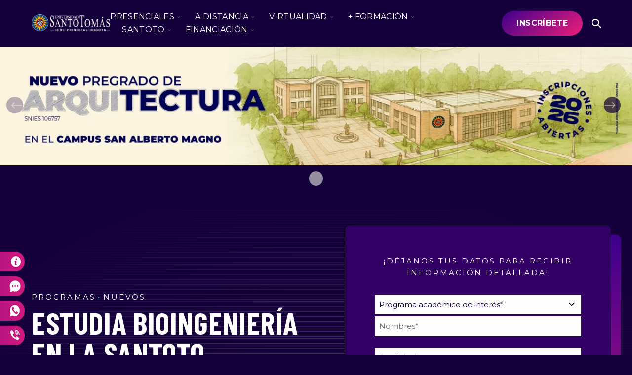

--- FILE ---
content_type: text/html; charset=UTF-8
request_url: https://usantotomas.edu.co/inicio?categoryid=1
body_size: 21463
content:
<!doctype html><html class="no-js" lang="en"><head>
    <meta charset="utf-8">
<title>Santoto</title>
<link rel="shortcut icon" href="https://usantotomas.edu.co/hubfs/favicon.ico">
<meta name="description" content="">








  
    
  




<script>document.documentElement.classList.replace('no-js', 'js');</script>

<script>
  window.themeVars = {
    headerHeight: 100
  };
</script>


    
   

<!-- Google Tag Manager -->
      <script>(function(w,d,s,l,i){w[l]=w[l]||[];w[l].push({'gtm.start':
      new Date().getTime(),event:'gtm.js'});var f=d.getElementsByTagName(s)[0],
      j=d.createElement(s),dl=l!='dataLayer'?'&l='+l:'';j.async=true;j.src=
      'https://www.googletagmanager.com/gtm.js?id='+i+dl;f.parentNode.insertBefore(j,f);
      })(window,document,'script','dataLayer','GTM-WXGLMJJV');</script>
      <!-- End Google Tag Manager -->

    
<meta name="viewport" content="width=device-width, initial-scale=1">

    <script src="/hs/hsstatic/jquery-libs/static-1.1/jquery/jquery-1.7.1.js"></script>
<script>hsjQuery = window['jQuery'];</script>
    <meta property="og:description" content="">
    <meta property="og:title" content="Santoto">
    <meta name="twitter:description" content="">
    <meta name="twitter:title" content="Santoto">

    

    

    <style>
a.cta_button{-moz-box-sizing:content-box !important;-webkit-box-sizing:content-box !important;box-sizing:content-box !important;vertical-align:middle}.hs-breadcrumb-menu{list-style-type:none;margin:0px 0px 0px 0px;padding:0px 0px 0px 0px}.hs-breadcrumb-menu-item{float:left;padding:10px 0px 10px 10px}.hs-breadcrumb-menu-divider:before{content:'›';padding-left:10px}.hs-featured-image-link{border:0}.hs-featured-image{float:right;margin:0 0 20px 20px;max-width:50%}@media (max-width: 568px){.hs-featured-image{float:none;margin:0;width:100%;max-width:100%}}.hs-screen-reader-text{clip:rect(1px, 1px, 1px, 1px);height:1px;overflow:hidden;position:absolute !important;width:1px}
</style>

<link rel="stylesheet" href="https://usantotomas.edu.co/hubfs/hub_generated/template_assets/1/165833703508/1764868062759/template_brightlane-style-main.min.css">
<link rel="stylesheet" href="https://usantotomas.edu.co/hubfs/hub_generated/template_assets/1/165831290171/1764868062925/template_child.min.css">
<link rel="stylesheet" href="https://usantotomas.edu.co/hubfs/hub_generated/module_assets/1/165833704459/1742711634864/module_Back_to_Top.min.css">
<link rel="stylesheet" href="https://usantotomas.edu.co/hubfs/hub_generated/module_assets/1/170885530116/1742711645716/module_image_slider_gallery_copia.min.css">
<link rel="stylesheet" href="https://cdn.jsdelivr.net/npm/@splidejs/splide@4.1.2/dist/css/splide.min.css">

    <style>
        #hs_cos_wrapper_module_17189028377914 .slider__container {}

#hs_cos_wrapper_module_17189028377914 .hs-gallery-slider-main__arrow .splide__arrow {}

#hs_cos_wrapper_module_17189028377914 .hs-gallery-slider-main__arrow .splide__arrow svg { fill:#d7db47; }

#hs_cos_wrapper_module_17189028377914 .splide__slide--image { border-radius:0px; }

#hs_cos_wrapper_module_17189028377914 .hs-gallery-slider-main__arrow .splide__arrow--prev svg { transform:scaleX(1); }

#hs_cos_wrapper_module_17189028377914 .hs-gallery-slider-main__arrow .splide__arrow svg { margin-top:0.25rem; }

#hs_cos_wrapper_module_17189028377914 .splide__pagination__page,
#hs_cos_wrapper_module_17189028377914 .splide__toggle {}

    </style>

<link rel="stylesheet" href="https://usantotomas.edu.co/hubfs/hub_generated/module_assets/1/165831731532/1742711628845/module_Hero.min.css">

      <style>
        #hs_cos_wrapper_main_content-dnd_partial-1-module-1 .hero { --down-arrow-color:#d7db47; }

      </style>
    

      <style>
        #hs_cos_wrapper_main_content-dnd_partial-1-module-1 .module-wrapper {
  --padding-top-desktop:30px;
  --padding-bottom-desktop:20px;
  --padding-desktop:30px 0px 20px 0px;
  --padding-bottom-mobile:20px;
  --padding-mobile:0px 0px 20px 0px;
}

#hs_cos_wrapper_main_content-dnd_partial-1-module-1 .module-wrapper__background {}

@media (max-width:768px) {
  #hs_cos_wrapper_main_content-dnd_partial-1-module-1 .module-wrapper__background {}
}

      </style>
    

      <style>
        #hs_cos_wrapper_main_content-dnd_partial-1-module-1 .theme-form-wrapper .theme-form {
  border-radius:10px;
  --padding-boxin:0 0 0 0;
}

      </style>
    

      <style>
        #hs_cos_wrapper_main_content-dnd_partial-1-module-1 .theme-rich-text ul li,
#hs_cos_wrapper_main_content-dnd_partial-1-module-1 .theme-rich-text ul li::before {}

@media (min-width:768px) {
  #hs_cos_wrapper_main_content-dnd_partial-1-module-1 .theme-rich-text__main { --h2-size:62px; }
}

@media not screen and (min-width:768px) {
  #hs_cos_wrapper_main_content-dnd_partial-1-module-1 .theme-rich-text__main { --h2-size:38px; }
}

      </style>
    
<link rel="stylesheet" href="https://usantotomas.edu.co/hubfs/hub_generated/module_assets/1/165833704463/1742711638830/module_Counter.min.css">

      <style>
        #hs_cos_wrapper_main_content-dnd_partial-2-module-1 .counter {
  --counter-color:#230754;
  --counter-radius:10px;
  --icon-height:50px;
}

      </style>
    

      <style>
        #hs_cos_wrapper_main_content-dnd_partial-2-module-1 .module-wrapper {
  --padding-desktop:0 0 0 0;
  --padding-mobile:0 0 0 0;
}

#hs_cos_wrapper_main_content-dnd_partial-2-module-1 .module-wrapper__background {}

      </style>
    

      <style>
        #hs_cos_wrapper_main_content-dnd_partial-6-module-1 .module-wrapper {
  --padding-desktop:0 0 0 0;
  --padding-mobile:0 0 0 0;
}

#hs_cos_wrapper_main_content-dnd_partial-6-module-1 .module-wrapper__background {}

      </style>
    

      <style>
        #hs_cos_wrapper_main_content-dnd_partial-6-module-1 .services-slider {
  --arrows:rgba(215,219,71,0.65);
  --arrows-hover:#d7db47;
  --active-shadow:10px 10px 0 rgba(8,0,255,0.5);
  --slide-border-radius:10px;
}

      </style>
    

      <style>
        #hs_cos_wrapper_main_content-dnd_partial-4-module-1 .module-wrapper {
  --padding-desktop:0 0 0 0;
  --padding-mobile:0 0 0 0;
}

#hs_cos_wrapper_main_content-dnd_partial-4-module-1 .module-wrapper__background {}

      </style>
    

      <style>
        #hs_cos_wrapper_main_content-dnd_partial-3-module-1 .module-wrapper {
  --padding-desktop:0 0 0 0;
  --padding-mobile:0 0 0 0;
}

#hs_cos_wrapper_main_content-dnd_partial-3-module-1 .module-wrapper__background {}

      </style>
    

      <style>
        #hs_cos_wrapper_main_content-dnd_partial-3-module-1 .theme-rich-text ul li,
#hs_cos_wrapper_main_content-dnd_partial-3-module-1 .theme-rich-text ul li::before {
  --list-spacing:25px;
  --bullet-image:url(https://usantotomas.edu.co/hubfs/raw_assets/public/Brightlane%20copy/assets/icons/check-circle.svg);
  --bullet-image-height:25px;
  --bullet-image-width:25px;
}

      </style>
    
<link rel="stylesheet" href="https://usantotomas.edu.co/hubfs/hub_generated/module_assets/1/165831085828/1742711624114/module_Related_Blog_Posts.min.css">

      <style>
        #hs_cos_wrapper_widget_1712097468358 .related-posts {
  border-radius:px;
  border-radius:px;
}

      </style>
    

      <style>
        #hs_cos_wrapper_widget_1712097468358 .module-wrapper {
  --padding-desktop:0 0 0 0;
  --padding-mobile:0 0 0 0;
}

#hs_cos_wrapper_widget_1712097468358 .module-wrapper__background {}

      </style>
    
<link rel="stylesheet" href="https://usantotomas.edu.co/hubfs/hub_generated/module_assets/1/165831731538/1742711633596/module_Timeline.min.css">

      <style>
        #hs_cos_wrapper_main_content-dnd_partial-5-module-1 .timeline {
  --event-color:#fff;
  --line-color:#ed1e79;
  --dot-color:#330066;
  --event-radius:10px;
}

#hs_cos_wrapper_main_content-dnd_partial-5-module-1 .timeline-event:hover,
#hs_cos_wrapper_main_content-dnd_partial-5-module-1 .timeline-event.active {
  box-shadow:var(--glow);
  border-color:var(--glow-color);
}

      </style>
    

      <style>
        #hs_cos_wrapper_main_content-dnd_partial-5-module-1 .module-wrapper {
  --padding-desktop:0 0 0 0;
  --padding-mobile:0 0 0 0;
}

#hs_cos_wrapper_main_content-dnd_partial-5-module-1 .module-wrapper__background {}

      </style>
    
<link rel="stylesheet" href="https://usantotomas.edu.co/hubfs/hub_generated/module_assets/1/165831731529/1742711626802/module_Call_to_Action_Box.min.css">

      <style>
        #hs_cos_wrapper_main_content-dnd_partial-9-module-1 .module-wrapper {
  --highlight-color:#ffffff;
  --highlight-decoration:underline;
}

      </style>
    

      <style>
        #hs_cos_wrapper_main_content-dnd_partial-9-module-1 .module-wrapper {
  --padding-top-desktop:160px;
  --padding-right-desktop:90px;
  --padding-bottom-desktop:160px;
  --padding-left-desktop:90px;
  --padding-desktop:160px 90px 160px 90px;
  --padding-top-mobile:60px;
  --padding-right-mobile:40px;
  --padding-bottom-mobile:60px;
  --padding-left-mobile:40px;
  --padding-mobile:60px 40px 60px 40px;
}

#hs_cos_wrapper_main_content-dnd_partial-9-module-1 .module-wrapper__background {
  background-image:url(https://usantotomas.edu.co/hubfs/web-principal/images/banner-footer-v2.jpg);
  background-size:cover;
  background-position:center center;
  border-radius:10px;
}

      </style>
    
<link rel="stylesheet" href="https://usantotomas.edu.co/hubfs/hub_generated/module_assets/1/165831731533/1742711630389/module_Image_Gallery.min.css">

      <style>
        #hs_cos_wrapper_module_17648643479107 .image-gallery {
  --slide-max-width:800px;
  --slide-image-height:430px;
  --slide-image-height-active:500px;
}

@media not screen and (min-width:768px) {
  #hs_cos_wrapper_module_17648643479107 .image-gallery {}
}

#hs_cos_wrapper_module_17648643479107 .image-gallery .splide {}

      </style>
    

      <style>
        #hs_cos_wrapper_module_17648643479107 .module-wrapper {
  --padding-desktop:0 0 0 0;
  --padding-mobile:0 0 0 0;
}

#hs_cos_wrapper_module_17648643479107 .module-wrapper__background {}

      </style>
    

      <style>
        #hs_cos_wrapper_module_17648643479107 .theme-rich-text ul li,
#hs_cos_wrapper_module_17648643479107 .theme-rich-text ul li::before { --list-spacing:5px; }

      </style>
    

      <style>
        #hs_cos_wrapper_footer_dnd_main-module-5 .module-wrapper {
  --padding-desktop:0 0 0 0;
  --padding-mobile:0 0 0 0;
}

#hs_cos_wrapper_footer_dnd_main-module-5 .module-wrapper__background {}

      </style>
    

      <style>
        #hs_cos_wrapper_footer_dnd_main-module-5 .icon-wrapper { --custom-radius:100px; }

      </style>
    
<!-- Editor Styles -->
<style id="hs_editor_style" type="text/css">
#hs_cos_wrapper_footer_dnd_main-module-3  { display: block !important; padding-bottom: 30px !important; padding-left: 40px !important }
#hs_cos_wrapper_module_1729606373886  { display: block !important; padding-bottom: 30px !important }
.header-row-0-max-width-section-centering > .row-fluid {
  max-width: 1400px !important;
  margin-left: auto !important;
  margin-right: auto !important;
}
.main_content-row-0-force-full-width-section > .row-fluid {
  max-width: none !important;
}
.main_content-row-2-force-full-width-section > .row-fluid {
  max-width: none !important;
}
.main_content-row-4-force-full-width-section > .row-fluid {
  max-width: none !important;
}
.main_content-row-8-force-full-width-section > .row-fluid {
  max-width: none !important;
}
.footer_dnd_main-module-3-flexbox-positioning {
  display: -ms-flexbox !important;
  -ms-flex-direction: column !important;
  -ms-flex-align: center !important;
  -ms-flex-pack: start;
  display: flex !important;
  flex-direction: column !important;
  align-items: center !important;
  justify-content: flex-start;
}
.footer_dnd_main-module-3-flexbox-positioning > div {
  max-width: 100%;
  flex-shrink: 0 !important;
}
.module_1729606373886-flexbox-positioning {
  display: -ms-flexbox !important;
  -ms-flex-direction: column !important;
  -ms-flex-align: center !important;
  -ms-flex-pack: start;
  display: flex !important;
  flex-direction: column !important;
  align-items: center !important;
  justify-content: flex-start;
}
.module_1729606373886-flexbox-positioning > div {
  max-width: 100%;
  flex-shrink: 0 !important;
}
.footer_dnd_main-module-5-flexbox-positioning {
  display: -ms-flexbox !important;
  -ms-flex-direction: column !important;
  -ms-flex-align: center !important;
  -ms-flex-pack: start;
  display: flex !important;
  flex-direction: column !important;
  align-items: center !important;
  justify-content: flex-start;
}
.footer_dnd_main-module-5-flexbox-positioning > div {
  max-width: 100%;
  flex-shrink: 0 !important;
}
/* HubSpot Non-stacked Media Query Styles */
@media (min-width:768px) {
  .footer_dnd_main-row-1-vertical-alignment > .row-fluid {
    display: -ms-flexbox !important;
    -ms-flex-direction: row;
    display: flex !important;
    flex-direction: row;
  }
  .cell_1722263565168-vertical-alignment {
    display: -ms-flexbox !important;
    -ms-flex-direction: column !important;
    -ms-flex-pack: center !important;
    display: flex !important;
    flex-direction: column !important;
    justify-content: center !important;
  }
  .cell_1722263565168-vertical-alignment > div {
    flex-shrink: 0 !important;
  }
  .footer_dnd_main-column-6-vertical-alignment {
    display: -ms-flexbox !important;
    -ms-flex-direction: column !important;
    -ms-flex-pack: center !important;
    display: flex !important;
    flex-direction: column !important;
    justify-content: center !important;
  }
  .footer_dnd_main-column-6-vertical-alignment > div {
    flex-shrink: 0 !important;
  }
  .cell_1722264673740-vertical-alignment {
    display: -ms-flexbox !important;
    -ms-flex-direction: column !important;
    -ms-flex-pack: center !important;
    display: flex !important;
    flex-direction: column !important;
    justify-content: center !important;
  }
  .cell_1722264673740-vertical-alignment > div {
    flex-shrink: 0 !important;
  }
  .footer_dnd_main-column-2-vertical-alignment {
    display: -ms-flexbox !important;
    -ms-flex-direction: column !important;
    -ms-flex-pack: center !important;
    display: flex !important;
    flex-direction: column !important;
    justify-content: center !important;
  }
  .footer_dnd_main-column-2-vertical-alignment > div {
    flex-shrink: 0 !important;
  }
  .footer_dnd_main-column-2-row-0-vertical-alignment > .row-fluid {
    display: -ms-flexbox !important;
    -ms-flex-direction: row;
    display: flex !important;
    flex-direction: row;
  }
  .cell_1729606387757-vertical-alignment {
    display: -ms-flexbox !important;
    -ms-flex-direction: column !important;
    -ms-flex-pack: center !important;
    display: flex !important;
    flex-direction: column !important;
    justify-content: center !important;
  }
  .cell_1729606387757-vertical-alignment > div {
    flex-shrink: 0 !important;
  }
}
/* HubSpot Styles (default) */
.header-row-0-padding {
  padding-top: 20px !important;
  padding-bottom: 20px !important;
}
.header-row-0-background-layers {
  background-image: linear-gradient(rgba(22, 0, 60, 0.6), rgba(22, 0, 60, 0.6)) !important;
  background-position: left top !important;
  background-size: auto !important;
  background-repeat: no-repeat !important;
}
.main_content-row-0-margin {
  margin-top: 0px !important;
  margin-bottom: 90px !important;
}
.main_content-row-0-padding {
  padding-top: 0px !important;
}
.main_content-row-1-padding {
  padding-top: 90px !important;
  padding-bottom: 90px !important;
}
.main_content-row-1-hidden {
  display: none !important;
}
.main_content-row-2-margin {
  margin-top: 0px !important;
  margin-bottom: 30px !important;
}
.main_content-row-2-padding {
  padding-top: 90px !important;
  padding-bottom: 90px !important;
}
.main_content-row-2-background-layers {
  background-image: linear-gradient(rgba(35, 7, 84, 1), rgba(35, 7, 84, 1)) !important;
  background-position: left top !important;
  background-size: auto !important;
  background-repeat: no-repeat !important;
}
.main_content-row-3-padding {
  padding-top: 60px !important;
  padding-bottom: 60px !important;
}
.main_content-row-4-padding {
  padding-top: 60px !important;
  padding-bottom: 60px !important;
}
.main_content-row-5-margin {
  margin-bottom: 90px !important;
}
.main_content-row-6-padding {
  padding-bottom: 90px !important;
}
.main_content-row-8-padding {
  padding-top: 60px !important;
  padding-bottom: 60px !important;
}
.footer_dnd_main-row-0-padding {
  padding-top: 90px !important;
  padding-bottom: 60px !important;
}
.footer_dnd_main-row-1-padding {
  padding-top: 30px !important;
  padding-bottom: 60px !important;
}
.footer_dnd_main-row-1-background-layers {
  background-image: linear-gradient(rgba(22, 0, 60, 1), rgba(22, 0, 60, 1)) !important;
  background-position: left top !important;
  background-size: auto !important;
  background-repeat: no-repeat !important;
}
.footer_dnd_main-row-2-padding {
  padding-bottom: 60px !important;
}
.footer_dnd_main-row-2-background-layers {
  background-image: linear-gradient(rgba(22, 0, 60, 1), rgba(22, 0, 60, 1)) !important;
  background-position: left top !important;
  background-size: auto !important;
  background-repeat: no-repeat !important;
}
/* HubSpot Styles (mobile) */
@media (max-width: 768px) {
  .module_1715114437782-hidden {
    display: block !important;
  }
  .main_content-row-0-padding {
    padding-bottom: 60px !important;
  }
  .main_content-row-1-padding {
    padding-bottom: 90px !important;
  }
  .main_content-row-2-margin {
    margin-top: 60px !important;
    margin-bottom: 90px !important;
  }
  .main_content-row-2-padding {
    padding-top: 60px !important;
    padding-bottom: 60px !important;
  }
  .footer_dnd_main-row-0-padding {
    padding-top: 45px !important;
    padding-bottom: 45px !important;
  }
  .footer_dnd_main-row-1-padding {
    padding-bottom: 45px !important;
  }
}
</style>
<style>
  @font-face {
    font-family: "Montserrat";
    font-weight: 700;
    font-style: normal;
    font-display: swap;
    src: url("/_hcms/googlefonts/Montserrat/700.woff2") format("woff2"), url("/_hcms/googlefonts/Montserrat/700.woff") format("woff");
  }
  @font-face {
    font-family: "Montserrat";
    font-weight: 300;
    font-style: normal;
    font-display: swap;
    src: url("/_hcms/googlefonts/Montserrat/300.woff2") format("woff2"), url("/_hcms/googlefonts/Montserrat/300.woff") format("woff");
  }
  @font-face {
    font-family: "Montserrat";
    font-weight: 400;
    font-style: normal;
    font-display: swap;
    src: url("/_hcms/googlefonts/Montserrat/regular.woff2") format("woff2"), url("/_hcms/googlefonts/Montserrat/regular.woff") format("woff");
  }
  @font-face {
    font-family: "Montserrat";
    font-weight: 400;
    font-style: normal;
    font-display: swap;
    src: url("/_hcms/googlefonts/Montserrat/regular.woff2") format("woff2"), url("/_hcms/googlefonts/Montserrat/regular.woff") format("woff");
  }
  @font-face {
    font-family: "Montserrat";
    font-weight: 700;
    font-style: normal;
    font-display: swap;
    src: url("/_hcms/googlefonts/Montserrat/700.woff2") format("woff2"), url("/_hcms/googlefonts/Montserrat/700.woff") format("woff");
  }
  @font-face {
    font-family: "Barlow Condensed";
    font-weight: 900;
    font-style: normal;
    font-display: swap;
    src: url("/_hcms/googlefonts/Barlow_Condensed/900.woff2") format("woff2"), url("/_hcms/googlefonts/Barlow_Condensed/900.woff") format("woff");
  }
  @font-face {
    font-family: "Barlow Condensed";
    font-weight: 700;
    font-style: normal;
    font-display: swap;
    src: url("/_hcms/googlefonts/Barlow_Condensed/700.woff2") format("woff2"), url("/_hcms/googlefonts/Barlow_Condensed/700.woff") format("woff");
  }
  @font-face {
    font-family: "Barlow Condensed";
    font-weight: 400;
    font-style: normal;
    font-display: swap;
    src: url("/_hcms/googlefonts/Barlow_Condensed/regular.woff2") format("woff2"), url("/_hcms/googlefonts/Barlow_Condensed/regular.woff") format("woff");
  }
  @font-face {
    font-family: "Barlow Condensed";
    font-weight: 700;
    font-style: normal;
    font-display: swap;
    src: url("/_hcms/googlefonts/Barlow_Condensed/700.woff2") format("woff2"), url("/_hcms/googlefonts/Barlow_Condensed/700.woff") format("woff");
  }
  @font-face {
    font-family: "Barlow";
    font-weight: 900;
    font-style: normal;
    font-display: swap;
    src: url("/_hcms/googlefonts/Barlow/900.woff2") format("woff2"), url("/_hcms/googlefonts/Barlow/900.woff") format("woff");
  }
  @font-face {
    font-family: "Barlow";
    font-weight: 700;
    font-style: normal;
    font-display: swap;
    src: url("/_hcms/googlefonts/Barlow/700.woff2") format("woff2"), url("/_hcms/googlefonts/Barlow/700.woff") format("woff");
  }
  @font-face {
    font-family: "Barlow";
    font-weight: 300;
    font-style: normal;
    font-display: swap;
    src: url("/_hcms/googlefonts/Barlow/300.woff2") format("woff2"), url("/_hcms/googlefonts/Barlow/300.woff") format("woff");
  }
  @font-face {
    font-family: "Barlow";
    font-weight: 400;
    font-style: normal;
    font-display: swap;
    src: url("/_hcms/googlefonts/Barlow/regular.woff2") format("woff2"), url("/_hcms/googlefonts/Barlow/regular.woff") format("woff");
  }
</style>

    
    <script data-gallery_slider-config="config_module_17189028377914" type="application/json">
    {
        "instance_name": "config_module_17189028377914",
        "show_thumbnails": "false",
        "show_main_arrows": "true",
        "show_dots": "false",
        "loop_slides": "false",
        "auto_advance": "true",
        "image_transition": "slide",
        "auto_advance_speed_seconds": "4",
        "slides_sizing": "natural",
        "slides_caption_position": "below",
        "thumbnail_width": "270",
        "slides_per_page": 1,
        "gap_between_slides": "15",
        "splide_i18n": {
            "prev": "Previous slide",
            "next": "Next slide",
            "first": "Go to first slide",
            "slideX": "Go to slide %s",
            "pageX": "Go to page %s",
            "play": "Start autoplay",
            "pause": "Pause autoplay",
            "carousel": "carousel",
            "select": "Select a slide to show",
            "slide": "slide",
            "slideLabel": "%s of %s"
        }
    }
    </script>



    
    <link rel="canonical" href="https://usantotomas.edu.co/inicio">


<meta property="og:url" content="https://usantotomas.edu.co/inicio">
<meta name="twitter:card" content="summary">
<meta http-equiv="content-language" content="en">





<!--Nua Talker Chat - NUA Technology-->
<script type="text/javascript" src="https://nuachatlib-usta.s3.amazonaws.com/assets/js/jquery-latest.min.js"></script>


<script type="text/javascript">
var $jQ_NUA = jQuery.noConflict();
</script>


<script id="NUA" type="text/javascript" src="https://nuachatlib-usta.s3.amazonaws.com/assets/js/NUAchat.js" workgroup="USTA"></script><link href="https://nuachatlib-usta.s3.amazonaws.com/assets/css/NUAchatPrueba.css" rel="stylesheet"><link href="https://nuachatlib-usta.s3.amazonaws.com/assets/css/animate.css" rel="stylesheet"><script src="https://nuachatlib-usta.s3.amazonaws.com/assets/js/mobile-detect.min.js"></script><script src="https://nuachatlib-usta.s3.amazonaws.com/assets/js/config.js"></script><script type="text/javascript" src="https://nuachatlib-usta.s3.amazonaws.com/assets/js/jquery.cookie.js"></script><script type="text/javascript" src="https://nuachatlib-usta.s3.amazonaws.com/assets/js/jquery.total-storage.min.js"></script>
<!--Nua Talker Chat - NUA Technology-->


    
    
    <script type="text/javascript">
    (function(c,l,a,r,i,t,y){
        c[a]=c[a]||function(){(c[a].q=c[a].q||[]).push(arguments)};
        t=l.createElement(r);t.async=1;t.src="https://www.clarity.ms/tag/"+i;
        y=l.getElementsByTagName(r)[0];y.parentNode.insertBefore(t,y);
    })(window, document, "clarity", "script", "qttruqqgdh");
    </script>

 <script>(function(w,d,s,l,i){w[l]=w[l]||[];w[l].push({'gtm.start':
new Date().getTime(),event:'gtm.js'});var f=d.getElementsByTagName(s)[0],
j=d.createElement(s),dl=l!='dataLayer'?'&l='+l:'';j.async=true;j.src=
'https://www.googletagmanager.com/gtm.js?id='+i+dl;f.parentNode.insertBefore(j,f);
})(window,document,'script','dataLayer','GTM-WXGLMJJV');</script>

  <meta name="generator" content="HubSpot"></head>

  <body class="  hs-content-id-160578168679 hs-site-page page  template-site-home">
    
    <!-- Google Tag Manager (noscript) -->
    <noscript><iframe src="https://www.googletagmanager.com/ns.html?id=GTM-WXGLMJJV" height="0" width="0" style="display:none;visibility:hidden"></iframe></noscript>
    <!-- End Google Tag Manager (noscript) -->
    
    
  <div id="hs_cos_wrapper_back_to_top" class="hs_cos_wrapper hs_cos_wrapper_widget hs_cos_wrapper_type_module" style="" data-hs-cos-general-type="widget" data-hs-cos-type="module">


  

  
    
  
    
  

  
<a href="#top" class="button--to-top button button--text-link">
    <span class="button--arrow">
  
  
  
    <svg viewbox="0 0 45.03 9" width="45.03" height="9" class="theme-icon theme-icon--arrow" aria-hidden="true" focusable="false" xmlns="http://www.w3.org/2000/svg">
      <g transform="translate(44.03 9) rotate(180)">
        <path d="M6.042,7.943,2.307,4.5,6.042,1.057,4.892,0,0,4.5,4.892,9Z" transform="translate(-1)" fill="currentColor" />
        <line x2="43.486" transform="translate(0.544 4.5)" fill="none" stroke="currentColor" stroke-width="1.5" />
      </g>
    </svg>
  
</span>
    <span>Ir Arriba</span>
  </a>
</div>


    
      <div data-global-resource-path="Brightlane copy/pages/partials/header.html"><a href="#body" class="skip-link">Ir al contenido</a>

<header id="site-header" class="site-header site-header--sticky site-header--not-scrolled hs-search-hidden">
  <a href="#body" id="skip-link"></a>

  
    <div class="container-fluid site-header__top">
<div class="row-fluid-wrapper">
<div class="row-fluid">
<div class="span12 widget-span widget-type-cell " style="" data-widget-type="cell" data-x="0" data-w="12">

</div><!--end widget-span -->
</div>
</div>
</div>
  

  <div class="container-fluid site-header__main">
<div class="row-fluid-wrapper">
<div class="row-fluid">
<div class="span12 widget-span widget-type-cell " style="" data-widget-type="cell" data-x="0" data-w="12">

<div class="row-fluid-wrapper row-depth-1 row-number-1 dnd-section header-row-0-max-width-section-centering header-row-0-padding header-row-0-background-color header-row-0-background-layers">
<div class="row-fluid ">
<div class="span12 widget-span widget-type-custom_widget module_1715114437782-hidden dnd-module" style="" data-widget-type="custom_widget" data-x="0" data-w="12">









<div class="site-header__main-wrapper">
  
    
  

  <span id="hs_cos_wrapper_module_1715114437782_" class="hs_cos_wrapper hs_cos_wrapper_widget hs_cos_wrapper_type_logo" style="" data-hs-cos-general-type="widget" data-hs-cos-type="logo"><a href="https://usantotomas.edu.co?hsLang=en" id="hs-link-module_1715114437782_" style="border-width:0px;border:0px;"><img src="https://usantotomas.edu.co/hs-fs/hubfs/social-suggested-images/usantotomas.edu.cohs-fshubfsLogo%20Santoto%20-%20SP%20Bogota%20Horizontal%20blanco-2.png?width=188&amp;height=43&amp;name=usantotomas.edu.cohs-fshubfsLogo%20Santoto%20-%20SP%20Bogota%20Horizontal%20blanco-2.png" class="hs-image-widget " height="43" style="height: auto;width:188px;border-width:0px;border:0px;" width="188" alt="usantotomas.edu.cohs-fshubfsLogo Santoto - SP Bogota Horizontal blanco-2" title="usantotomas.edu.cohs-fshubfsLogo Santoto - SP Bogota Horizontal blanco-2" srcset="https://usantotomas.edu.co/hs-fs/hubfs/social-suggested-images/usantotomas.edu.cohs-fshubfsLogo%20Santoto%20-%20SP%20Bogota%20Horizontal%20blanco-2.png?width=94&amp;height=22&amp;name=usantotomas.edu.cohs-fshubfsLogo%20Santoto%20-%20SP%20Bogota%20Horizontal%20blanco-2.png 94w, https://usantotomas.edu.co/hs-fs/hubfs/social-suggested-images/usantotomas.edu.cohs-fshubfsLogo%20Santoto%20-%20SP%20Bogota%20Horizontal%20blanco-2.png?width=188&amp;height=43&amp;name=usantotomas.edu.cohs-fshubfsLogo%20Santoto%20-%20SP%20Bogota%20Horizontal%20blanco-2.png 188w, https://usantotomas.edu.co/hs-fs/hubfs/social-suggested-images/usantotomas.edu.cohs-fshubfsLogo%20Santoto%20-%20SP%20Bogota%20Horizontal%20blanco-2.png?width=282&amp;height=65&amp;name=usantotomas.edu.cohs-fshubfsLogo%20Santoto%20-%20SP%20Bogota%20Horizontal%20blanco-2.png 282w, https://usantotomas.edu.co/hs-fs/hubfs/social-suggested-images/usantotomas.edu.cohs-fshubfsLogo%20Santoto%20-%20SP%20Bogota%20Horizontal%20blanco-2.png?width=376&amp;height=86&amp;name=usantotomas.edu.cohs-fshubfsLogo%20Santoto%20-%20SP%20Bogota%20Horizontal%20blanco-2.png 376w, https://usantotomas.edu.co/hs-fs/hubfs/social-suggested-images/usantotomas.edu.cohs-fshubfsLogo%20Santoto%20-%20SP%20Bogota%20Horizontal%20blanco-2.png?width=470&amp;height=108&amp;name=usantotomas.edu.cohs-fshubfsLogo%20Santoto%20-%20SP%20Bogota%20Horizontal%20blanco-2.png 470w, https://usantotomas.edu.co/hs-fs/hubfs/social-suggested-images/usantotomas.edu.cohs-fshubfsLogo%20Santoto%20-%20SP%20Bogota%20Horizontal%20blanco-2.png?width=564&amp;height=129&amp;name=usantotomas.edu.cohs-fshubfsLogo%20Santoto%20-%20SP%20Bogota%20Horizontal%20blanco-2.png 564w" sizes="(max-width: 188px) 100vw, 188px"></a></span>

  
  <nav aria-label="Main menu" class="site-header__menu-wrapper">
    
    <button class="site-header__toggle site-header__toggle--menu" aria-haspopup="true" aria-expanded="false">
      <span class="screen-reader-text">Toggle Menu</span>
    </button>

    <div class="site-header__menu" data-menu-depth="1" id="">
      <ul class="site-header__navigation">
        
  

  
    
    
      
    
    
    <li class="hs-menu-item hs-menu-depth-1 hs-item-has-children">
      
  
  
  
    
  

  
    <span class="hs-menu-link" data-menu-label="Presenciales">
      <span class="hs-menu-label">Presenciales</span>
    </span>
  
  
    <button class="hs-menu-child-toggle" aria-haspopup="true" aria-expanded="false" aria-controls="-1">
        <span class="screen-reader-text">Toggle children for Presenciales</span>

        
  
  
  
    <svg viewbox="0 0 24 24" width="24" height="24" class="theme-icon theme-icon--chevron-down" aria-hidden="true" focusable="false" xmlns="http://www.w3.org/2000/svg">
      <polyline points="6 9 12 15 18 9" fill="none" stroke="currentColor" stroke-linecap="round" stroke-linejoin="round"></polyline>
    </svg>
  

      </button>
  


      
        
        
        <div class="hs-menu-children-wrapper" data-menu-depth="2" id="-1">
          <div class="hs-menu-breadcrumbs">
            <button class="hs-menu-return">
            
  
  
  
    <svg viewbox="0 0 24 24" width="24" height="24" class="theme-icon theme-icon--chevron-down" aria-hidden="true" focusable="false" xmlns="http://www.w3.org/2000/svg">
      <polyline points="6 9 12 15 18 9" fill="none" stroke="currentColor" stroke-linecap="round" stroke-linejoin="round"></polyline>
    </svg>
  

            Main Menu
            <span class="screen-reader-text">(Press to Return)</span>
          </button>
          <span class="hs-menu-child-title">&gt; Presenciales</span>
          </div>
          <ul class="hs-menu-children-list">
            
  

  
    
    
    
    <li class="hs-menu-item hs-menu-depth-2">
      
  
  
  

  
    <a href="https://usantotomas.edu.co/tecnicos-profesionales" class="hs-menu-link" data-menu-label="Técnicos Presenciales">
      <span class="hs-menu-label">Técnicos Presenciales</span>
    </a>
  
  


      
    </li>
  
    
    
    
    <li class="hs-menu-item hs-menu-depth-2">
      
  
  
  

  
    <a href="https://usantotomas.edu.co/pregrados" class="hs-menu-link" data-menu-label="Pregrados Presenciales">
      <span class="hs-menu-label">Pregrados Presenciales</span>
    </a>
  
  


      
    </li>
  
    
    
    
    <li class="hs-menu-item hs-menu-depth-2">
      
  
  
  

  
    <a href="https://usantotomas.edu.co/posgrados-presenciales" class="hs-menu-link" data-menu-label="Posgrados Presenciales">
      <span class="hs-menu-label">Posgrados Presenciales</span>
    </a>
  
  


      
    </li>
  
    
    
    
    <li class="hs-menu-item hs-menu-depth-2">
      
  
  
  

  
    <a href="https://usantotomas.edu.co/posgrados-hibridos" class="hs-menu-link" data-menu-label="Posgrados Híbridos">
      <span class="hs-menu-label">Posgrados Híbridos</span>
    </a>
  
  


      
    </li>
  

          </ul>
        </div>
      
    </li>
  
    
    
      
    
    
    <li class="hs-menu-item hs-menu-depth-1 hs-item-has-children">
      
  
  
  
    
  

  
    <span class="hs-menu-link" data-menu-label="A Distancia">
      <span class="hs-menu-label">A Distancia</span>
    </span>
  
  
    <button class="hs-menu-child-toggle" aria-haspopup="true" aria-expanded="false" aria-controls="-2">
        <span class="screen-reader-text">Toggle children for A Distancia</span>

        
  
  
  
    <svg viewbox="0 0 24 24" width="24" height="24" class="theme-icon theme-icon--chevron-down" aria-hidden="true" focusable="false" xmlns="http://www.w3.org/2000/svg">
      <polyline points="6 9 12 15 18 9" fill="none" stroke="currentColor" stroke-linecap="round" stroke-linejoin="round"></polyline>
    </svg>
  

      </button>
  


      
        
        
        <div class="hs-menu-children-wrapper" data-menu-depth="2" id="-2">
          <div class="hs-menu-breadcrumbs">
            <button class="hs-menu-return">
            
  
  
  
    <svg viewbox="0 0 24 24" width="24" height="24" class="theme-icon theme-icon--chevron-down" aria-hidden="true" focusable="false" xmlns="http://www.w3.org/2000/svg">
      <polyline points="6 9 12 15 18 9" fill="none" stroke="currentColor" stroke-linecap="round" stroke-linejoin="round"></polyline>
    </svg>
  

            Main Menu
            <span class="screen-reader-text">(Press to Return)</span>
          </button>
          <span class="hs-menu-child-title">&gt; A Distancia</span>
          </div>
          <ul class="hs-menu-children-list">
            
  

  
    
    
    
    <li class="hs-menu-item hs-menu-depth-2">
      
  
  
  

  
    <a href="https://usantotomas.edu.co/pregrados-a-distancia" class="hs-menu-link" data-menu-label="Pregrados a Distancia">
      <span class="hs-menu-label">Pregrados a Distancia</span>
    </a>
  
  


      
    </li>
  
    
    
    
    <li class="hs-menu-item hs-menu-depth-2">
      
  
  
  

  
    <a href="https://usantotomas.edu.co/posgrados-a-distancia" class="hs-menu-link" data-menu-label="Posgrados a Distancia">
      <span class="hs-menu-label">Posgrados a Distancia</span>
    </a>
  
  


      
    </li>
  
    
    
    
    <li class="hs-menu-item hs-menu-depth-2">
      
  
  
  

  
    <a href="https://usantotomas.edu.co/centros-de-atencion-universitaria" class="hs-menu-link" data-menu-label="Centros de Atención Universitaria">
      <span class="hs-menu-label">Centros de Atención Universitaria</span>
    </a>
  
  


      
    </li>
  

          </ul>
        </div>
      
    </li>
  
    
    
      
    
    
    <li class="hs-menu-item hs-menu-depth-1 hs-item-has-children">
      
  
  
  
    
  

  
    <span class="hs-menu-link" data-menu-label="Virtualidad">
      <span class="hs-menu-label">Virtualidad</span>
    </span>
  
  
    <button class="hs-menu-child-toggle" aria-haspopup="true" aria-expanded="false" aria-controls="-3">
        <span class="screen-reader-text">Toggle children for Virtualidad</span>

        
  
  
  
    <svg viewbox="0 0 24 24" width="24" height="24" class="theme-icon theme-icon--chevron-down" aria-hidden="true" focusable="false" xmlns="http://www.w3.org/2000/svg">
      <polyline points="6 9 12 15 18 9" fill="none" stroke="currentColor" stroke-linecap="round" stroke-linejoin="round"></polyline>
    </svg>
  

      </button>
  


      
        
        
        <div class="hs-menu-children-wrapper" data-menu-depth="2" id="-3">
          <div class="hs-menu-breadcrumbs">
            <button class="hs-menu-return">
            
  
  
  
    <svg viewbox="0 0 24 24" width="24" height="24" class="theme-icon theme-icon--chevron-down" aria-hidden="true" focusable="false" xmlns="http://www.w3.org/2000/svg">
      <polyline points="6 9 12 15 18 9" fill="none" stroke="currentColor" stroke-linecap="round" stroke-linejoin="round"></polyline>
    </svg>
  

            Main Menu
            <span class="screen-reader-text">(Press to Return)</span>
          </button>
          <span class="hs-menu-child-title">&gt; Virtualidad</span>
          </div>
          <ul class="hs-menu-children-list">
            
  

  
    
    
    
    <li class="hs-menu-item hs-menu-depth-2">
      
  
  
  

  
    <a href="https://santotovirtual.edu.co/" class="hs-menu-link" data-menu-label="Programas Virtuales">
      <span class="hs-menu-label">Programas Virtuales</span>
    </a>
  
  


      
    </li>
  
    
    
    
    <li class="hs-menu-item hs-menu-depth-2">
      
  
  
  

  
    <a href="https://campusvirtual.usta.edu.co/" class="hs-menu-link" data-menu-label="Campus Virtual">
      <span class="hs-menu-label">Campus Virtual</span>
    </a>
  
  


      
    </li>
  
    
    
    
    <li class="hs-menu-item hs-menu-depth-2">
      
  
  
  

  
    <a href="https://aulavirtual.usantotomas.edu.co/" class="hs-menu-link" data-menu-label="Moodle - Aulas virtuales">
      <span class="hs-menu-label">Moodle - Aulas virtuales</span>
    </a>
  
  


      
    </li>
  

          </ul>
        </div>
      
    </li>
  
    
    
      
    
    
    <li class="hs-menu-item hs-menu-depth-1 hs-item-has-children">
      
  
  
  
    
  

  
    <span class="hs-menu-link" data-menu-label="+ Formación">
      <span class="hs-menu-label">+ Formación</span>
    </span>
  
  
    <button class="hs-menu-child-toggle" aria-haspopup="true" aria-expanded="false" aria-controls="-4">
        <span class="screen-reader-text">Toggle children for + Formación</span>

        
  
  
  
    <svg viewbox="0 0 24 24" width="24" height="24" class="theme-icon theme-icon--chevron-down" aria-hidden="true" focusable="false" xmlns="http://www.w3.org/2000/svg">
      <polyline points="6 9 12 15 18 9" fill="none" stroke="currentColor" stroke-linecap="round" stroke-linejoin="round"></polyline>
    </svg>
  

      </button>
  


      
        
        
        <div class="hs-menu-children-wrapper" data-menu-depth="2" id="-4">
          <div class="hs-menu-breadcrumbs">
            <button class="hs-menu-return">
            
  
  
  
    <svg viewbox="0 0 24 24" width="24" height="24" class="theme-icon theme-icon--chevron-down" aria-hidden="true" focusable="false" xmlns="http://www.w3.org/2000/svg">
      <polyline points="6 9 12 15 18 9" fill="none" stroke="currentColor" stroke-linecap="round" stroke-linejoin="round"></polyline>
    </svg>
  

            Main Menu
            <span class="screen-reader-text">(Press to Return)</span>
          </button>
          <span class="hs-menu-child-title">&gt; + Formación</span>
          </div>
          <ul class="hs-menu-children-list">
            
  

  
    
    
    
    <li class="hs-menu-item hs-menu-depth-2">
      
  
  
  

  
    <a href="https://santotosumma.edu.co/" class="hs-menu-link" data-menu-label="Santoto Summa (Educación Continua)">
      <span class="hs-menu-label">Santoto Summa (Educación Continua)</span>
    </a>
  
  


      
    </li>
  
    
    
    
    <li class="hs-menu-item hs-menu-depth-2">
      
  
  
  

  
    <a href="https://cilce.usta.edu.co/index.php/curso-ingles-semestral" class="hs-menu-link" data-menu-label="Cursos Semestrales de Lenguas">
      <span class="hs-menu-label">Cursos Semestrales de Lenguas</span>
    </a>
  
  


      
    </li>
  
    
    
    
    <li class="hs-menu-item hs-menu-depth-2">
      
  
  
  

  
    <a href="https://cilce.usta.edu.co/index.php/spanish-course-for-foreigners" class="hs-menu-link" data-menu-label="Spanish Course for Foreigners">
      <span class="hs-menu-label">Spanish Course for Foreigners</span>
    </a>
  
  


      
    </li>
  
    
    
    
    <li class="hs-menu-item hs-menu-depth-2">
      
  
  
  

  
    <a href="https://cilce.usta.edu.co/index.php/cilce/mooc" class="hs-menu-link" data-menu-label="Cursos MOOC de Lenguas">
      <span class="hs-menu-label">Cursos MOOC de Lenguas</span>
    </a>
  
  


      
    </li>
  
    
    
    
    <li class="hs-menu-item hs-menu-depth-2">
      
  
  
  

  
    <a href="https://clubdeportivo.usta.edu.co/" class="hs-menu-link" data-menu-label="Club Deportivo">
      <span class="hs-menu-label">Club Deportivo</span>
    </a>
  
  


      
    </li>
  

          </ul>
        </div>
      
    </li>
  
    
    
      
    
    
    <li class="hs-menu-item hs-menu-depth-1 hs-item-has-children">
      
  
  
  
    
  

  
    <span class="hs-menu-link" data-menu-label="Santoto">
      <span class="hs-menu-label">Santoto</span>
    </span>
  
  
    <button class="hs-menu-child-toggle" aria-haspopup="true" aria-expanded="false" aria-controls="-5">
        <span class="screen-reader-text">Toggle children for Santoto</span>

        
  
  
  
    <svg viewbox="0 0 24 24" width="24" height="24" class="theme-icon theme-icon--chevron-down" aria-hidden="true" focusable="false" xmlns="http://www.w3.org/2000/svg">
      <polyline points="6 9 12 15 18 9" fill="none" stroke="currentColor" stroke-linecap="round" stroke-linejoin="round"></polyline>
    </svg>
  

      </button>
  


      
        
        
        <div class="hs-menu-children-wrapper" data-menu-depth="2" id="-5">
          <div class="hs-menu-breadcrumbs">
            <button class="hs-menu-return">
            
  
  
  
    <svg viewbox="0 0 24 24" width="24" height="24" class="theme-icon theme-icon--chevron-down" aria-hidden="true" focusable="false" xmlns="http://www.w3.org/2000/svg">
      <polyline points="6 9 12 15 18 9" fill="none" stroke="currentColor" stroke-linecap="round" stroke-linejoin="round"></polyline>
    </svg>
  

            Main Menu
            <span class="screen-reader-text">(Press to Return)</span>
          </button>
          <span class="hs-menu-child-title">&gt; Santoto</span>
          </div>
          <ul class="hs-menu-children-list">
            
  

  
    
    
    
    <li class="hs-menu-item hs-menu-depth-2">
      
  
  
  

  
    <a href="https://admisiones.usta.edu.co/" class="hs-menu-link" data-menu-label="Admisiones">
      <span class="hs-menu-label">Admisiones</span>
    </a>
  
  


      
    </li>
  
    
    
    
    <li class="hs-menu-item hs-menu-depth-2">
      
  
  
  

  
    <a href="https://ustamed.edu.co/" class="hs-menu-link" data-menu-label="Campus Medellin">
      <span class="hs-menu-label">Campus Medellin</span>
    </a>
  
  


      
    </li>
  
    
    
    
    <li class="hs-menu-item hs-menu-depth-2">
      
  
  
  

  
    <a href="https://usantotomas.edu.co/dependencias-24" class="hs-menu-link" data-menu-label="Dependencias">
      <span class="hs-menu-label">Dependencias</span>
    </a>
  
  


      
    </li>
  
    
    
    
    <li class="hs-menu-item hs-menu-depth-2">
      
  
  
  

  
    <a href="https://comunicaciones.usta.edu.co/index.php/recursos-descargables" class="hs-menu-link" data-menu-label="Descargas">
      <span class="hs-menu-label">Descargas</span>
    </a>
  
  


      
    </li>
  
    
    
    
    <li class="hs-menu-item hs-menu-depth-2">
      
  
  
  

  
    <a href="https://inclusion.usta.edu.co/" class="hs-menu-link" data-menu-label="Genero e Inclusión ">
      <span class="hs-menu-label">Genero e Inclusión </span>
    </a>
  
  


      
    </li>
  
    
    
    
    <li class="hs-menu-item hs-menu-depth-2">
      
  
  
  

  
    <a href="https://usantotomas.edu.co/nuestra-institucion" class="hs-menu-link" data-menu-label="Nuestra Institución">
      <span class="hs-menu-label">Nuestra Institución</span>
    </a>
  
  


      
    </li>
  
    
    
    
    <li class="hs-menu-item hs-menu-depth-2">
      
  
  
  

  
    <a href="https://usantotomas.edu.co/nuestra-institucion#normograma" class="hs-menu-link" data-menu-label="Normograma">
      <span class="hs-menu-label">Normograma</span>
    </a>
  
  


      
    </li>
  
    
    
    
    <li class="hs-menu-item hs-menu-depth-2">
      
  
  
  

  
    <a href="https://tomasnoticias.usta.edu.co/" class="hs-menu-link" data-menu-label="Tomás Noticias">
      <span class="hs-menu-label">Tomás Noticias</span>
    </a>
  
  


      
    </li>
  
    
    
    
    <li class="hs-menu-item hs-menu-depth-2">
      
  
  
  

  
    <a href="https://recorrido360.usta.edu.co/" class="hs-menu-link" data-menu-label="Tour 360°">
      <span class="hs-menu-label">Tour 360°</span>
    </a>
  
  


      
    </li>
  
    
    
    
    <li class="hs-menu-item hs-menu-depth-2">
      
  
  
  

  
    <a href="https://usantotomaseduco-my.sharepoint.com/:x:/g/personal/web1_comunicaciones_usta_edu_co/EU2h20w7GNFCguyrqH-SZpYBB6uzG2Mz33osDGhYPn0X3g" class="hs-menu-link" data-menu-label="Convenios Vigentes">
      <span class="hs-menu-label">Convenios Vigentes</span>
    </a>
  
  


      
    </li>
  

          </ul>
        </div>
      
    </li>
  
    
    
      
    
    
    <li class="hs-menu-item hs-menu-depth-1 hs-item-has-children">
      
  
  
  
    
  

  
    <span class="hs-menu-link" data-menu-label="Financiación">
      <span class="hs-menu-label">Financiación</span>
    </span>
  
  
    <button class="hs-menu-child-toggle" aria-haspopup="true" aria-expanded="false" aria-controls="-6">
        <span class="screen-reader-text">Toggle children for Financiación</span>

        
  
  
  
    <svg viewbox="0 0 24 24" width="24" height="24" class="theme-icon theme-icon--chevron-down" aria-hidden="true" focusable="false" xmlns="http://www.w3.org/2000/svg">
      <polyline points="6 9 12 15 18 9" fill="none" stroke="currentColor" stroke-linecap="round" stroke-linejoin="round"></polyline>
    </svg>
  

      </button>
  


      
        
        
        <div class="hs-menu-children-wrapper" data-menu-depth="2" id="-6">
          <div class="hs-menu-breadcrumbs">
            <button class="hs-menu-return">
            
  
  
  
    <svg viewbox="0 0 24 24" width="24" height="24" class="theme-icon theme-icon--chevron-down" aria-hidden="true" focusable="false" xmlns="http://www.w3.org/2000/svg">
      <polyline points="6 9 12 15 18 9" fill="none" stroke="currentColor" stroke-linecap="round" stroke-linejoin="round"></polyline>
    </svg>
  

            Main Menu
            <span class="screen-reader-text">(Press to Return)</span>
          </button>
          <span class="hs-menu-child-title">&gt; Financiación</span>
          </div>
          <ul class="hs-menu-children-list">
            
  

  
    
    
    
    <li class="hs-menu-item hs-menu-depth-2">
      
  
  
  

  
    <a href="https://tesoreria.usta.edu.co/index.php/apoyo-financiero/credito-a-largo-plazo-ustacoop" class="hs-menu-link" data-menu-label="Crédito a largo plazo">
      <span class="hs-menu-label">Crédito a largo plazo</span>
    </a>
  
  


      
    </li>
  
    
    
    
    <li class="hs-menu-item hs-menu-depth-2">
      
  
  
  

  
    <a href="https://tesoreria.usta.edu.co/index.php/apoyo-financiero/credito-directo" class="hs-menu-link" data-menu-label="Crédito a corto y mediano plazo">
      <span class="hs-menu-label">Crédito a corto y mediano plazo</span>
    </a>
  
  


      
    </li>
  

          </ul>
        </div>
      
    </li>
  

      </ul>

      <ul class="site-header__utility">
        
          <li class="hs-menu-depth-1 hs-menu-item ">
            
                
                
                <a href="https://sac.usantotomas.edu.co/sgacampus/services/inscripciones/home" class="button button--primary ">
                  Inscríbete
                </a>
                
            
          </li>
        
          <li class="hs-menu-depth-1 hs-menu-item hs-menu-item--search">
            
              <button class="site-header__toggle site-header__toggle--search">
                <span class="screen-reader-text">Open Search</span>
                
  
  
  
    <svg viewbox="0 0 16.414 16.414" width="16.414" height="16.414" fill="none" stroke="currentColor" stroke-linecap="round" stroke-linejoin="round" stroke-width="2" class="theme-icon theme-icon--search" aria-hidden="true" focusable="false" xmlns="http://www.w3.org/2000/svg">
      <g transform="translate(-2 -2)">
        <circle cx="5.5" cy="5.5" r="5.5" transform="translate(3 3)" />
        <line x1="4.35" y1="4.35" transform="translate(12.65 12.65)" />
      </g>
    </svg>
  

              </button>

              <form class="search-form site-header__search" action="/hs-search-results">
                <div class="search-form__inner container" role="search">
                  <label class="search-form__label screen-reader-text" for="header-search">Search</label>
                  <input type="search" class="search-form__input" value="" id="header-search" name="term" placeholder="Search">

                  <button class="search-form__submit" type="submit">
                    <span class="screen-reader-text">Submit Search</span>
                    
  
  
  
    <svg viewbox="0 0 16.414 16.414" width="16.414" height="16.414" fill="none" stroke="currentColor" stroke-linecap="round" stroke-linejoin="round" stroke-width="2" class="theme-icon theme-icon--search" aria-hidden="true" focusable="false" xmlns="http://www.w3.org/2000/svg">
      <g transform="translate(-2 -2)">
        <circle cx="5.5" cy="5.5" r="5.5" transform="translate(3 3)" />
        <line x1="4.35" y1="4.35" transform="translate(12.65 12.65)" />
      </g>
    </svg>
  

                  </button>
                </div>
              </form>
            
          </li>
        
      </ul>
    </div>
  </nav>
</div>

<div id="search-results"></div>

<script>
  window.searchStrings = {
    prompt: "Enter a query in the search input above.",
    noResults: "No results found for your query.",
    loadMore: "Load More",
    label: "Search",
    submit: "Submit Search",
    close: "Close Search",
    results: "Your search: "
  }
</script>

</div><!--end widget-span -->
</div><!--end row-->
</div><!--end row-wrapper -->

</div><!--end widget-span -->
</div>
</div>
</div>

  
    <div class="container-fluid site-header__bottom">
<div class="row-fluid-wrapper">
<div class="row-fluid">
<div class="span12 widget-span widget-type-cell " style="" data-widget-type="cell" data-x="0" data-w="12">

</div><!--end widget-span -->
</div>
</div>
</div>
  
</header></div>
    

    <div class="screen-reader-text" id="aria-live-polite" aria-live="polite"></div>
    <div class="screen-reader-text" id="aria-live-assertive" aria-live="assertive"></div>

    <main id="body" class="body-wrapper" tabindex="-1">
      



<div id="hs_cos_wrapper_module_17189028377914" class="hs_cos_wrapper hs_cos_wrapper_widget hs_cos_wrapper_type_module" style="" data-hs-cos-general-type="widget" data-hs-cos-type="module">






































    
        
            
        
        
    
        
            
        
        
    
        
            
        
        
    
        
            
        
        
    
        
            
        
        
    
        
            
        
        
    
        
            
        
        
    
        
            
        
        
    
        
            
        
        
    
        
            
        
        
    






<div class="slider__container" data-gallery_slider="module_17189028377914">
    <section class="splide__main splide" aria-label="Image carousel with 10 slides.">

        
        <div class="splide__arrows hs-gallery-slider-main__arrow">
            <button class="splide__arrow splide__arrow--prev">
                <span id="hs_cos_wrapper_module_17189028377914_prev_icon" class="hs_cos_wrapper hs_cos_wrapper_widget hs_cos_wrapper_type_icon" style="" data-hs-cos-general-type="widget" data-hs-cos-type="icon"><svg version="1.0" xmlns="http://www.w3.org/2000/svg" viewbox="0 0 256 512" aria-hidden="true"><g id="angle-left1_layer"><path d="M31.7 239l136-136c9.4-9.4 24.6-9.4 33.9 0l22.6 22.6c9.4 9.4 9.4 24.6 0 33.9L127.9 256l96.4 96.4c9.4 9.4 9.4 24.6 0 33.9L201.7 409c-9.4 9.4-24.6 9.4-33.9 0l-136-136c-9.5-9.4-9.5-24.6-.1-34z" /></g></svg></span>
            </button>
            <button class="splide__arrow splide__arrow--next">
                <span id="hs_cos_wrapper_module_17189028377914_next_icon" class="hs_cos_wrapper hs_cos_wrapper_widget hs_cos_wrapper_type_icon" style="" data-hs-cos-general-type="widget" data-hs-cos-type="icon"><svg version="1.0" xmlns="http://www.w3.org/2000/svg" viewbox="0 0 256 512" aria-hidden="true"><g id="angle-right2_layer"><path d="M224.3 273l-136 136c-9.4 9.4-24.6 9.4-33.9 0l-22.6-22.6c-9.4-9.4-9.4-24.6 0-33.9l96.4-96.4-96.4-96.4c-9.4-9.4-9.4-24.6 0-33.9L54.3 103c9.4-9.4 24.6-9.4 33.9 0l136 136c9.5 9.4 9.5 24.6.1 34z" /></g></svg></span>
            </button>
        </div>
        

        <div class="splide__track">
                <div class="splide__list">
                    
                        
                            <div class="splide__slide">
                                <div class="splide__slide__contents">
                                    <div class="splide__slide--image_caption__wrapper">
                                        <div class="splide__slide--image__wrapper">
                                        
                                            <a href="https://usantotomas.edu.co/arquitectura-2025?hsLang=en" rel="noopener" target="_blank">
                                        

                                        <img class="splide__slide--image" data-splide-lazy="https://5516883.fs1.hubspotusercontent-na1.net/hub/5516883/hubfs/Banner%20-%20Arquitectura.jpg?width=1200&amp;length=1200&amp;name=Banner%20-%20Arquitectura.jpg" alt="Banner - Arquitectura">

                                        
                                            </a>
                                        

                                        </div>
                                        
                                    </div>
                                </div>
                            </div>
                        
                    
                        
                            <div class="splide__slide">
                                <div class="splide__slide__contents">
                                    <div class="splide__slide--image_caption__wrapper">
                                        <div class="splide__slide--image__wrapper">
                                        

                                        <img class="splide__slide--image" data-splide-lazy="https://5516883.fs1.hubspotusercontent-na1.net/hub/5516883/hubfs/Banner%20USTACOOP.jpg?width=1200&amp;length=1200&amp;name=Banner%20USTACOOP.jpg" alt="Banner USTACOOP">

                                        
                                            
                                        

                                        </div>
                                        
                                    </div>
                                </div>
                            </div>
                        
                    
                        
                            <div class="splide__slide">
                                <div class="splide__slide__contents">
                                    <div class="splide__slide--image_caption__wrapper">
                                        <div class="splide__slide--image__wrapper">
                                        
                                            <a href="https://clubdeportivo.usta.edu.co/" rel="noopener" target="_blank">
                                        

                                        <img class="splide__slide--image" data-splide-lazy="https://5516883.fs1.hubspotusercontent-na1.net/hub/5516883/hubfs/Banner%20-%20Pagina%20web%202025-II%20.jpg?width=1200&amp;length=1200&amp;name=Banner%20-%20Pagina%20web%202025-II%20.jpg" alt="Banner - Pagina web 2025-II ">

                                        
                                            </a>
                                        

                                        </div>
                                        
                                    </div>
                                </div>
                            </div>
                        
                    
                        
                            <div class="splide__slide">
                                <div class="splide__slide__contents">
                                    <div class="splide__slide--image_caption__wrapper">
                                        <div class="splide__slide--image__wrapper">
                                        
                                            <a href="https://santotosumma.edu.co/" rel="noopener" target="_blank">
                                        

                                        <img class="splide__slide--image" data-splide-lazy="https://5516883.fs1.hubspotusercontent-na1.net/hub/5516883/hubfs/Bienvenido%20a%20la%20santoto.jpg?width=1200&amp;length=1200&amp;name=Bienvenido%20a%20la%20santoto.jpg" alt="Bienvenido a la santoto">

                                        
                                            </a>
                                        

                                        </div>
                                        
                                    </div>
                                </div>
                            </div>
                        
                    
                        
                            <div class="splide__slide">
                                <div class="splide__slide__contents">
                                    <div class="splide__slide--image_caption__wrapper">
                                        <div class="splide__slide--image__wrapper">
                                        
                                            <a href="https://usantotomas.edu.co/ingenieria-de-datos-inteligencia-artificial?hsLang=en" rel="noopener" target="_blank">
                                        

                                        <img class="splide__slide--image" data-splide-lazy="https://5516883.fs1.hubspotusercontent-na1.net/hub/5516883/hubfs/Banner%20IA.jpg?width=1200&amp;length=1200&amp;name=Banner%20IA.jpg" alt="Banner IA">

                                        
                                            </a>
                                        

                                        </div>
                                        
                                    </div>
                                </div>
                            </div>
                        
                    
                        
                            <div class="splide__slide">
                                <div class="splide__slide__contents">
                                    <div class="splide__slide--image_caption__wrapper">
                                        <div class="splide__slide--image__wrapper">
                                        

                                        <img class="splide__slide--image" data-splide-lazy="https://5516883.fs1.hubspotusercontent-na1.net/hub/5516883/hubfs/Banner%20-%20Pagina%20web%202025-II%20_Banner%20-%20Logo%20Santoto-1.jpg?width=1200&amp;length=1200&amp;name=Banner%20-%20Pagina%20web%202025-II%20_Banner%20-%20Logo%20Santoto-1.jpg" alt="Logo Santoto">

                                        
                                            
                                        

                                        </div>
                                        
                                    </div>
                                </div>
                            </div>
                        
                    
                        
                            <div class="splide__slide">
                                <div class="splide__slide__contents">
                                    <div class="splide__slide--image_caption__wrapper">
                                        <div class="splide__slide--image__wrapper">
                                        

                                        <img class="splide__slide--image" data-splide-lazy="https://5516883.fs1.hubspotusercontent-na1.net/hub/5516883/hubfs/Banner%20-%20Pagina%20web%202025-II%20_Santoto%20-%20Inscripciones.jpg?width=1200&amp;length=1200&amp;name=Banner%20-%20Pagina%20web%202025-II%20_Santoto%20-%20Inscripciones.jpg" alt="Banner - Pagina web 2025-II _Santoto - Inscripciones">

                                        
                                            
                                        

                                        </div>
                                        
                                    </div>
                                </div>
                            </div>
                        
                    
                        
                            <div class="splide__slide">
                                <div class="splide__slide__contents">
                                    <div class="splide__slide--image_caption__wrapper">
                                        <div class="splide__slide--image__wrapper">
                                        

                                        <img class="splide__slide--image" data-splide-lazy="https://5516883.fs1.hubspotusercontent-na1.net/hub/5516883/hubfs/Banner%20-%20Pagina%20web%202025-II%20_Santoto%20-%20Inscripciones-1.jpg?width=1200&amp;length=1200&amp;name=Banner%20-%20Pagina%20web%202025-II%20_Santoto%20-%20Inscripciones-1.jpg" alt="Banner - Pagina web 2025-II _Santoto - Inscripciones-1">

                                        
                                            
                                        

                                        </div>
                                        
                                    </div>
                                </div>
                            </div>
                        
                    
                        
                            <div class="splide__slide">
                                <div class="splide__slide__contents">
                                    <div class="splide__slide--image_caption__wrapper">
                                        <div class="splide__slide--image__wrapper">
                                        

                                        <img class="splide__slide--image" data-splide-lazy="https://5516883.fs1.hubspotusercontent-na1.net/hub/5516883/hubfs/Banner%20-%20Pagina%20web%202025-II%20_Santoto%20virtual.jpg?width=1200&amp;length=1200&amp;name=Banner%20-%20Pagina%20web%202025-II%20_Santoto%20virtual.jpg" alt="Banner - Pagina web 2025-II _Santoto virtual">

                                        
                                            
                                        

                                        </div>
                                        
                                    </div>
                                </div>
                            </div>
                        
                    
                        
                            <div class="splide__slide">
                                <div class="splide__slide__contents">
                                    <div class="splide__slide--image_caption__wrapper">
                                        <div class="splide__slide--image__wrapper">
                                        
                                            <a href="https://usantotomas.edu.co/bioingenieria?hsLang=en" rel="noopener" target="_blank">
                                        

                                        <img class="splide__slide--image" data-splide-lazy="https://5516883.fs1.hubspotusercontent-na1.net/hub/5516883/hubfs/Banner%20Bioingeniaria.jpg?width=1200&amp;length=1200&amp;name=Banner%20Bioingeniaria.jpg" alt="Banner Bioingeniaria">

                                        
                                            </a>
                                        

                                        </div>
                                        
                                    </div>
                                </div>
                            </div>
                        
                    
                </div>
        </div>

        <div class="splide__controls">
            
                <button class="splide__toggle" type="button">
                    <svg class="splide__toggle__play" viewbox="0 0 24 24" xmlns="http://www.w3.org/2000/svg">
                        <path d="m22 12-20 11v-22l10 5.5z" />
                    </svg>
                    <svg class="splide__toggle__pause" viewbox="0 0 24 24" xmlns="http://www.w3.org/2000/svg">
                        <path d="m2 1v22h7v-22zm13 0v22h7v-22z" />
                    </svg>
                </button>
            
            <div class="splide__pagination"></div>
        </div>
    </section>

    
</div>


</div>

  <div class="container-fluid">
<div class="row-fluid-wrapper">
<div class="row-fluid">
<div class="span12 widget-span widget-type-cell " style="" data-widget-type="cell" data-x="0" data-w="12">

<div class="row-fluid-wrapper row-depth-1 row-number-1 main_content-row-0-force-full-width-section dnd-section main_content-row-0-margin main_content-row-0-padding">
<div class="row-fluid ">
<div class="span12 widget-span widget-type-cell dnd-column" style="" data-widget-type="cell" data-x="0" data-w="12">

<div class="row-fluid-wrapper row-depth-1 row-number-2 dnd-row">
<div class="row-fluid ">
<div class="span12 widget-span widget-type-custom_widget dnd-module" style="" data-widget-type="custom_widget" data-x="0" data-w="12">
<div id="hs_cos_wrapper_main_content-dnd_partial-1-module-1" class="hs_cos_wrapper hs_cos_wrapper_widget hs_cos_wrapper_type_module" style="" data-hs-cos-general-type="widget" data-hs-cos-type="module">









  

  

  
    
  
    
  

  
    
  



  
  

  
    
  
    
  
    
  
    
  
    
  
    
  
    
  

  
    
  
<div id="inscripcion" class="lazy module-wrapper hero scanline-background">
    <div class="module-wrapper__background"></div>
    <div class="module-wrapper__inner">
      
  <div class="row-fluid theme-text-and-image-wrapper placement--right placement-mobile--above vertical-align--middle has-arrow">
    

    <div class="hero__media hero__media--form widget-span span6">
      
  
    
  

  
    
  
    
  
    
  
    
  
    
  
    
  
    
  

  
    
  


    

    <div class="theme-form-wrapper theme-form-wrapper--animated theme-form-wrapper--boxin">
      <div class="theme-form  theme-form--label-top theme-form--button-center theme-form--message-center theme-form--boxin animate animate--fade-down">
        

        
  
  
  

  
    
  
    
  
    
  
    
  

  


  <div class="theme-rich-text heading heading--small text--center">
    
    <div class="theme-rich-text__main">
      
        
  
    
      <p class="eyebrow">¡Déjanos tus datos para recibir información detallada!</p>
    
  


        

        

        

        
      
    </div>

    

    

    
      

  

    


    

    
  </div>


        
<div id="hs_form_target_main_content-dnd_partial-1-module-1"></div>









      </div>
    </div>
  
  

    </div>

    
    <div class="hero__text widget-span span6">
      
  
  
  

  
    
  
    
  
    
  
    
  

  
    
  


  <div class="theme-rich-text  text--left">
    
    <div class="theme-rich-text__main">
      
        
  
    
      <p class="eyebrow">
        
          <span class="eyebrow__part">Programas</span>
        
          <span class="eyebrow__part">Nuevos </span>
        
      </p>
    
  


        
          <h2>
            Estudia Bioingeniería en la Santoto
          </h2>
        

        
          <div class="subheading">¡La ciencia y la tecnología se unen para transformar el futuro!. La Santoto Bogotá abre las puertas al nuevo programa de Bioingeniería, una carrera que forma profesionales capaces de innovar en salud, biotecnología y sostenibilidad.</div>
        

        

        
      
    </div>

    

    

    
      

  
    <div class="theme-ctas ">
      
        

        

        

        
          
  <a href="https://usantotomas.edu.co/bioingenieria?hsLang=en" class="button button--primary">Conoce +</a>

        
      
    </div>

    
      
    
  

    


    

    
  
    <a href="#main" class="hero__down-arrow">
      <span class="screen-reader-text">Next Section</span>
    </a>
  

  </div>

    </div>
  </div>

    </div>
  </div>
</div>

</div><!--end widget-span -->
</div><!--end row-->
</div><!--end row-wrapper -->

</div><!--end widget-span -->
</div><!--end row-->
</div><!--end row-wrapper -->

<div class="row-fluid-wrapper row-depth-1 row-number-3 main_content-row-1-hidden main_content-row-1-padding dnd-section">
<div class="row-fluid ">
<div class="span12 widget-span widget-type-custom_widget dnd-module" style="" data-widget-type="custom_widget" data-x="0" data-w="12">
<div id="hs_cos_wrapper_main_content-dnd_partial-2-module-1" class="hs_cos_wrapper hs_cos_wrapper_widget hs_cos_wrapper_type_module" style="" data-hs-cos-general-type="widget" data-hs-cos-type="module">


  

  
    
  
    
  
    
  
    
  
    
  

  
    
  

  
  

  
    
  
    
  
    
  
    
  
    
  
    
  
    
  

  
    
  
<div id="main" class="lazy module-wrapper counters-wrapper ">
    <div class="module-wrapper__background"></div>
    <div class="module-wrapper__inner">
      
  <div class="row-fluid">
    
      <div class="counter widget-span span4 text--center">
        

        <div class="counter-number__wrapper h2">
          

          <span class="purecounter count-title count-number" data-purecounter-start="0" data-purecounter-end="4" data-purecounter-separator="false" data-purecounter-duration="2">
          </span>

          
        </div>

        <p class="counter-text">Sedes y Seccionales</p>
      </div>
    
      <div class="counter widget-span span4 text--center">
        

        <div class="counter-number__wrapper h2">
          

          <span class="purecounter count-title count-number" data-purecounter-start="0" data-purecounter-end="38" data-purecounter-separator="true" data-purecounter-duration="3">
          </span>

          
        </div>

        <p class="counter-text">Pregrado</p>
      </div>
    
      <div class="counter widget-span span4 text--center">
        

        <div class="counter-number__wrapper h2">
          

          <span class="purecounter count-title count-number" data-purecounter-start="0" data-purecounter-end="65" data-purecounter-separator="false" data-purecounter-duration="3">
          </span>

          
        </div>

        <p class="counter-text">Posgrados</p>
      </div>
    
      <div class="counter widget-span span4 text--center">
        

        <div class="counter-number__wrapper h2">
          

          <span class="purecounter count-title count-number" data-purecounter-start="0" data-purecounter-end="170" data-purecounter-separator="false" data-purecounter-duration="3">
          </span>

          
            <span class="counter-affix">k</span>
          
        </div>

        <p class="counter-text">Graduados</p>
      </div>
    
  </div>

    </div>
  </div>
</div>

</div><!--end widget-span -->
</div><!--end row-->
</div><!--end row-wrapper -->

<div class="row-fluid-wrapper row-depth-1 row-number-4 main_content-row-2-margin dnd-section main_content-row-2-force-full-width-section main_content-row-2-background-color main_content-row-2-padding main_content-row-2-background-layers">
<div class="row-fluid ">
<div class="span12 widget-span widget-type-cell dnd-column" style="" data-widget-type="cell" data-x="0" data-w="12">

<div class="row-fluid-wrapper row-depth-1 row-number-5 dnd-row">
<div class="row-fluid ">
<div class="span12 widget-span widget-type-custom_widget dnd-module" style="" data-widget-type="custom_widget" data-x="0" data-w="12">
<div id="hs_cos_wrapper_main_content-dnd_partial-6-module-1" class="hs_cos_wrapper hs_cos_wrapper_widget hs_cos_wrapper_type_module" style="" data-hs-cos-general-type="widget" data-hs-cos-type="module">


  

  
  
  

  
    
  
    
  
    
  
    
  
    
  
    
  
    
  

  
    
  
<div id="main_content-dnd_partial-6-module-1" class="lazy module-wrapper services-slider ">
    <div class="module-wrapper__background"></div>
    <div class="module-wrapper__inner">
      
    
  

  
    
  
    
  
    
  
    
  

  
    
  


    
  
  
  

  
    
  
    
  
    
  
    
  

  


  <div class="theme-rich-text services-slider__heading heading heading--small ">
    
    <div class="theme-rich-text__main">
      
        
  


        
          <h2>
            NUESTROS RECURSOS
          </h2>
        

        

        

        
      
    </div>

    

    

    
      

  

    


    

    
  </div>


    
      
    

    

    
  <div class="splide " data-splide="{&quot;arrows&quot;:true,&quot;breakpoints&quot;:{&quot;1024&quot;:{&quot;perPage&quot;:2},&quot;1240&quot;:{&quot;perPage&quot;:2},&quot;600&quot;:{&quot;perPage&quot;:1}},&quot;gap&quot;:&quot;20px&quot;,&quot;i18n&quot;:{&quot;first&quot;:&quot;Ir a la primera diapositiva&quot;,&quot;last&quot;:&quot;Ir a la última diapositiva&quot;,&quot;next&quot;:&quot;Siguiente diapositiva&quot;,&quot;pageX&quot;:null,&quot;prev&quot;:&quot;Diapositiva anterior&quot;},&quot;padding&quot;:{&quot;right&quot;:&quot;40px&quot;},&quot;pagination&quot;:false,&quot;perMove&quot;:1,&quot;perPage&quot;:3,&quot;rewind&quot;:false,&quot;type&quot;:&quot;slide&quot;}">
    <div class="splide__track">
      <div class="splide__list">
        
      
        <div class="splide__slide">
          <figure class="services-slider__card click-control-item module-wrapper--base">
            <div class="services-slider__image image-wrapper">
              
  

  

  
    
    

    

    

    
    <img src="https://usantotomas.edu.co/hs-fs/hubfs/Mesa%20de%20trabajo%201-1.png?width=1080&amp;height=1080&amp;name=Mesa%20de%20trabajo%201-1.png" alt="Mesa de trabajo 1-1" width="1080" height="1080" class="image-hover--image " loading="lazy" srcset="https://usantotomas.edu.co/hs-fs/hubfs/Mesa%20de%20trabajo%201-1.png?width=540&amp;height=540&amp;name=Mesa%20de%20trabajo%201-1.png 540w, https://usantotomas.edu.co/hs-fs/hubfs/Mesa%20de%20trabajo%201-1.png?width=1080&amp;height=1080&amp;name=Mesa%20de%20trabajo%201-1.png 1080w, https://usantotomas.edu.co/hs-fs/hubfs/Mesa%20de%20trabajo%201-1.png?width=1620&amp;height=1620&amp;name=Mesa%20de%20trabajo%201-1.png 1620w, https://usantotomas.edu.co/hs-fs/hubfs/Mesa%20de%20trabajo%201-1.png?width=2160&amp;height=2160&amp;name=Mesa%20de%20trabajo%201-1.png 2160w, https://usantotomas.edu.co/hs-fs/hubfs/Mesa%20de%20trabajo%201-1.png?width=2700&amp;height=2700&amp;name=Mesa%20de%20trabajo%201-1.png 2700w, https://usantotomas.edu.co/hs-fs/hubfs/Mesa%20de%20trabajo%201-1.png?width=3240&amp;height=3240&amp;name=Mesa%20de%20trabajo%201-1.png 3240w" sizes="(max-width: 1080px) 100vw, 1080px">
  

            </div>

            <figcaption class="services-slider__text">
              
  
  
  

  
    
  
    
  
    
  
    
  

  


  <div class="theme-rich-text  ">
    
    <div class="theme-rich-text__main">
      
        
  


        
          <h5>
            Trámites
          </h5>
        

        

        

        <p>Sistema Integral de Operaciones (SIO)<br>Sistemas <br>Mesas de ayuda <br>Pagos <br>Recibos</p>
      
    </div>

    

    

    
      

  
    <div class="theme-ctas ">
      
        

        

        

        
          
  <a href="https://usantotomas.edu.co/tramites-santoto-1?hsLang=en" class="button button--text-link click-control-element">Conoce +</a>

        
      
    </div>

    
      
    
  

    


    

    
  </div>

              
  

  
    
  
    
  
    
  
    
  
    
  
    
  
    
  

  
<div class="social-media social-media icon-wrapper icon-wrapper--enclosed">
    
  </div>

            </figcaption>
          </figure>
        </div>
      
        <div class="splide__slide">
          <figure class="services-slider__card click-control-item module-wrapper--base">
            <div class="services-slider__image image-wrapper">
              
  

  

  
    
    

    

    

    
    <img src="https://usantotomas.edu.co/hs-fs/hubfs/Mesa%20de%20trabajo%201%20copia-1.png?width=1080&amp;height=1080&amp;name=Mesa%20de%20trabajo%201%20copia-1.png" alt="Mesa de trabajo 1 copia-1" width="1080" height="1080" class="image-hover--image " loading="lazy" srcset="https://usantotomas.edu.co/hs-fs/hubfs/Mesa%20de%20trabajo%201%20copia-1.png?width=540&amp;height=540&amp;name=Mesa%20de%20trabajo%201%20copia-1.png 540w, https://usantotomas.edu.co/hs-fs/hubfs/Mesa%20de%20trabajo%201%20copia-1.png?width=1080&amp;height=1080&amp;name=Mesa%20de%20trabajo%201%20copia-1.png 1080w, https://usantotomas.edu.co/hs-fs/hubfs/Mesa%20de%20trabajo%201%20copia-1.png?width=1620&amp;height=1620&amp;name=Mesa%20de%20trabajo%201%20copia-1.png 1620w, https://usantotomas.edu.co/hs-fs/hubfs/Mesa%20de%20trabajo%201%20copia-1.png?width=2160&amp;height=2160&amp;name=Mesa%20de%20trabajo%201%20copia-1.png 2160w, https://usantotomas.edu.co/hs-fs/hubfs/Mesa%20de%20trabajo%201%20copia-1.png?width=2700&amp;height=2700&amp;name=Mesa%20de%20trabajo%201%20copia-1.png 2700w, https://usantotomas.edu.co/hs-fs/hubfs/Mesa%20de%20trabajo%201%20copia-1.png?width=3240&amp;height=3240&amp;name=Mesa%20de%20trabajo%201%20copia-1.png 3240w" sizes="(max-width: 1080px) 100vw, 1080px">
  

            </div>

            <figcaption class="services-slider__text">
              
  
  
  

  
    
  
    
  
    
  
    
  

  


  <div class="theme-rich-text  ">
    
    <div class="theme-rich-text__main">
      
        
  


        
          <h5>
            Comités
          </h5>
        

        

        

        <p>Convivencia<br>COPASST<br>CIAPA<br>MAG<br>SST</p>
      
    </div>

    

    

    
      

  
    <div class="theme-ctas ">
      
        

        

        

        
          
  <a href="https://usantotomas.edu.co/comites?hsLang=en" class="button button--text-link click-control-element">Conoce +</a>

        
      
    </div>

    
      
    
  

    


    

    
  </div>

              
  

  
    
  
    
  
    
  
    
  
    
  
    
  
    
  

  
<div class="social-media social-media icon-wrapper icon-wrapper--enclosed">
    
  </div>

            </figcaption>
          </figure>
        </div>
      
        <div class="splide__slide">
          <figure class="services-slider__card click-control-item module-wrapper--base">
            <div class="services-slider__image image-wrapper">
              
  

  

  
    
    

    

    

    
    <img src="https://usantotomas.edu.co/hs-fs/hubfs/web-principal/tomas-noticias/Encuesta_SantotoServices_BannerTN-1.jpeg?width=900&amp;height=600&amp;name=Encuesta_SantotoServices_BannerTN-1.jpeg" alt="Encuesta_SantotoServices_BannerTN-1" width="900" height="600" class="image-hover--image " loading="lazy" srcset="https://usantotomas.edu.co/hs-fs/hubfs/web-principal/tomas-noticias/Encuesta_SantotoServices_BannerTN-1.jpeg?width=450&amp;height=300&amp;name=Encuesta_SantotoServices_BannerTN-1.jpeg 450w, https://usantotomas.edu.co/hs-fs/hubfs/web-principal/tomas-noticias/Encuesta_SantotoServices_BannerTN-1.jpeg?width=900&amp;height=600&amp;name=Encuesta_SantotoServices_BannerTN-1.jpeg 900w, https://usantotomas.edu.co/hs-fs/hubfs/web-principal/tomas-noticias/Encuesta_SantotoServices_BannerTN-1.jpeg?width=1350&amp;height=900&amp;name=Encuesta_SantotoServices_BannerTN-1.jpeg 1350w, https://usantotomas.edu.co/hs-fs/hubfs/web-principal/tomas-noticias/Encuesta_SantotoServices_BannerTN-1.jpeg?width=1800&amp;height=1200&amp;name=Encuesta_SantotoServices_BannerTN-1.jpeg 1800w, https://usantotomas.edu.co/hs-fs/hubfs/web-principal/tomas-noticias/Encuesta_SantotoServices_BannerTN-1.jpeg?width=2250&amp;height=1500&amp;name=Encuesta_SantotoServices_BannerTN-1.jpeg 2250w, https://usantotomas.edu.co/hs-fs/hubfs/web-principal/tomas-noticias/Encuesta_SantotoServices_BannerTN-1.jpeg?width=2700&amp;height=1800&amp;name=Encuesta_SantotoServices_BannerTN-1.jpeg 2700w" sizes="(max-width: 900px) 100vw, 900px">
  

            </div>

            <figcaption class="services-slider__text">
              
  
  
  

  
    
  
    
  
    
  
    
  

  


  <div class="theme-rich-text  ">
    
    <div class="theme-rich-text__main">
      
        
  


        
          <h5>
            Santoto Services
          </h5>
        

        

        

        <p>Espacios<br>Laboratorios<br>Tienda<br>Educación Continua</p>
      
    </div>

    

    

    
      

  
    <div class="theme-ctas ">
      
        

        

        

        
          
  <a href="https://santoto-services.usta.edu.co/" class="button button--text-link click-control-element" target="_blank" rel="noopener">Conoce +</a>

        
      
    </div>

    
      
    
  

    


    

    
  </div>

              
  

  
    
  
    
  
    
  
    
  
    
  
    
  
    
  

  
<div class="social-media social-media icon-wrapper icon-wrapper--enclosed">
    
  </div>

            </figcaption>
          </figure>
        </div>
      
        <div class="splide__slide">
          <figure class="services-slider__card click-control-item module-wrapper--base">
            <div class="services-slider__image image-wrapper">
              
  

  

  
    
    

    

    

    
    <img src="https://usantotomas.edu.co/hs-fs/hubfs/Mesa%20de%20trabajo%201%20copia%203-1.png?width=1080&amp;height=1080&amp;name=Mesa%20de%20trabajo%201%20copia%203-1.png" alt="Mesa de trabajo 1 copia 3-1" width="1080" height="1080" class="image-hover--image " loading="lazy" srcset="https://usantotomas.edu.co/hs-fs/hubfs/Mesa%20de%20trabajo%201%20copia%203-1.png?width=540&amp;height=540&amp;name=Mesa%20de%20trabajo%201%20copia%203-1.png 540w, https://usantotomas.edu.co/hs-fs/hubfs/Mesa%20de%20trabajo%201%20copia%203-1.png?width=1080&amp;height=1080&amp;name=Mesa%20de%20trabajo%201%20copia%203-1.png 1080w, https://usantotomas.edu.co/hs-fs/hubfs/Mesa%20de%20trabajo%201%20copia%203-1.png?width=1620&amp;height=1620&amp;name=Mesa%20de%20trabajo%201%20copia%203-1.png 1620w, https://usantotomas.edu.co/hs-fs/hubfs/Mesa%20de%20trabajo%201%20copia%203-1.png?width=2160&amp;height=2160&amp;name=Mesa%20de%20trabajo%201%20copia%203-1.png 2160w, https://usantotomas.edu.co/hs-fs/hubfs/Mesa%20de%20trabajo%201%20copia%203-1.png?width=2700&amp;height=2700&amp;name=Mesa%20de%20trabajo%201%20copia%203-1.png 2700w, https://usantotomas.edu.co/hs-fs/hubfs/Mesa%20de%20trabajo%201%20copia%203-1.png?width=3240&amp;height=3240&amp;name=Mesa%20de%20trabajo%201%20copia%203-1.png 3240w" sizes="(max-width: 1080px) 100vw, 1080px">
  

            </div>

            <figcaption class="services-slider__text">
              
  
  
  

  
    
  
    
  
    
  
    
  

  


  <div class="theme-rich-text  ">
    
    <div class="theme-rich-text__main">
      
        
  


        
          <h5>
            Convocatorias
          </h5>
        

        

        

        <p>Laborares<br>Proveedores y Contratistas<br>Externas <br>Emprendimientos</p>
      
    </div>

    

    

    
      

  
    <div class="theme-ctas ">
      
        

        

        

        
          
  <a href="https://usantotomas.edu.co/convocatorias?hsLang=en" class="button button--text-link click-control-element">Conoce +</a>

        
      
    </div>

    
      
    
  

    


    

    
  </div>

              
  

  
    
  
    
  
    
  
    
  
    
  
    
  
    
  

  
<div class="social-media social-media icon-wrapper icon-wrapper--enclosed">
    
  </div>

            </figcaption>
          </figure>
        </div>
      
        <div class="splide__slide">
          <figure class="services-slider__card click-control-item module-wrapper--base">
            <div class="services-slider__image image-wrapper">
              
  

  

  
    
    

    

    

    
    <img src="https://usantotomas.edu.co/hs-fs/hubfs/asesoria-consultorios.jpg?width=1080&amp;height=1080&amp;name=asesoria-consultorios.jpg" alt="asesoria-consultorios" width="1080" height="1080" class="image-hover--image " loading="lazy" srcset="https://usantotomas.edu.co/hs-fs/hubfs/asesoria-consultorios.jpg?width=540&amp;height=540&amp;name=asesoria-consultorios.jpg 540w, https://usantotomas.edu.co/hs-fs/hubfs/asesoria-consultorios.jpg?width=1080&amp;height=1080&amp;name=asesoria-consultorios.jpg 1080w, https://usantotomas.edu.co/hs-fs/hubfs/asesoria-consultorios.jpg?width=1620&amp;height=1620&amp;name=asesoria-consultorios.jpg 1620w, https://usantotomas.edu.co/hs-fs/hubfs/asesoria-consultorios.jpg?width=2160&amp;height=2160&amp;name=asesoria-consultorios.jpg 2160w, https://usantotomas.edu.co/hs-fs/hubfs/asesoria-consultorios.jpg?width=2700&amp;height=2700&amp;name=asesoria-consultorios.jpg 2700w, https://usantotomas.edu.co/hs-fs/hubfs/asesoria-consultorios.jpg?width=3240&amp;height=3240&amp;name=asesoria-consultorios.jpg 3240w" sizes="(max-width: 1080px) 100vw, 1080px">
  

            </div>

            <figcaption class="services-slider__text">
              
  
  
  

  
    
  
    
  
    
  
    
  

  


  <div class="theme-rich-text  ">
    
    <div class="theme-rich-text__main">
      
        
  


        
          <h5>
            Asesorías y Consultorías
          </h5>
        

        

        

        
      
    </div>

    

    

    
      

  
    <div class="theme-ctas ">
      
        

        

        

        
          
  <a href="https://proyeccionsocial.usta.edu.co/index.php/lineas-de-accion/asesorias-y-consultorias" class="button button--text-link click-control-element" target="_blank" rel="noopener">Conoce +</a>

        
      
    </div>

    
      
    
  

    


    

    
  </div>

              
  

  
    
  
    
  
    
  
    
  
    
  
    
  
    
  

  
<div class="social-media social-media icon-wrapper icon-wrapper--enclosed">
    
  </div>

            </figcaption>
          </figure>
        </div>
      
    
      </div>
    </div>
  </div>

  
    </div>
  </div>

</div>

</div><!--end widget-span -->
</div><!--end row-->
</div><!--end row-wrapper -->

</div><!--end widget-span -->
</div><!--end row-->
</div><!--end row-wrapper -->

<div class="row-fluid-wrapper row-depth-1 row-number-6 dnd-section main_content-row-3-padding">
<div class="row-fluid ">
<div class="span12 widget-span widget-type-custom_widget dnd-module" style="" data-widget-type="custom_widget" data-x="0" data-w="12">
<div id="hs_cos_wrapper_main_content-dnd_partial-4-module-1" class="hs_cos_wrapper hs_cos_wrapper_widget hs_cos_wrapper_type_module" style="" data-hs-cos-general-type="widget" data-hs-cos-type="module">






  
  

  
    
  
    
  
    
  
    
  
    
  
    
  
    
  

  
    
  
<div id="main_content-dnd_partial-4-module-1" class="lazy module-wrapper  ">
    <div class="module-wrapper__background"></div>
    <div class="module-wrapper__inner">
      
  
  
  
  

  
    
  
    
  
    
  
    
  

  


  <div class="theme-rich-text heading ">
    
    <div class="theme-rich-text__main">
      
        
  
    
      <p class="eyebrow">En la Santoto</p>
    
  


        
          <h2>
            Lo que nos diferencia
          </h2>
        

        

        

        
      
    </div>

    

    

    
      

  

    


    

    
  </div>


  <div class="tabs tabs--vertical" data-direction="vertical">
    
      <ul class="tabs__navigation tabs__navigation--desktop tabs__navigation--vertical" role="tablist">
        
          <li role="tab" aria-controls="main_content-dnd_partial-4-module-1-1" aria-selected="false" tabindex="0" class="tabs__navigation-item ">
            Bienestar
          </li>
        
          <li role="tab" aria-controls="main_content-dnd_partial-4-module-1-2" aria-selected="false" tabindex="0" class="tabs__navigation-item ">
            Campus Virtual
          </li>
        
          <li role="tab" aria-controls="main_content-dnd_partial-4-module-1-3" aria-selected="false" tabindex="0" class="tabs__navigation-item ">
            Evangelización y Cultura
          </li>
        
          <li role="tab" aria-controls="main_content-dnd_partial-4-module-1-4" aria-selected="false" tabindex="0" class="tabs__navigation-item ">
            Género e inclusión multicampus
          </li>
        
          <li role="tab" aria-controls="main_content-dnd_partial-4-module-1-5" aria-selected="false" tabindex="0" class="tabs__navigation-item ">
            Investigación
          </li>
        
          <li role="tab" aria-controls="main_content-dnd_partial-4-module-1-6" aria-selected="false" tabindex="0" class="tabs__navigation-item ">
            Internacionalización
          </li>
        
          <li role="tab" aria-controls="main_content-dnd_partial-4-module-1-7" aria-selected="false" tabindex="0" class="tabs__navigation-item ">
            Proyección Social
          </li>
        
      </ul>
    

    
      
      <div class="tabs__navigation tabs__navigation--mobile">
        <div role="tab" aria-selected="false" aria-controls="main_content-dnd_partial-4-module-1-1" tabindex="0" class="tabs__navigation-item">
          Bienestar
        </div>
      </div>
      <section class="tabs__body tabs__body--has-card module-wrapper--base" id="main_content-dnd_partial-4-module-1-1" role="tabpanel" tabindex="0" aria-label="Tab 1 of 7">
        
  

  

  
    
    

    

    

    
    <img src="https://usantotomas.edu.co/hs-fs/hubfs/bienestar-2.jpg?width=1920&amp;height=1280&amp;name=bienestar-2.jpg" alt="bienestar-2" width="1920" height="1280" class="tabs__card-background " loading="disabled" srcset="https://usantotomas.edu.co/hs-fs/hubfs/bienestar-2.jpg?width=960&amp;height=640&amp;name=bienestar-2.jpg 960w, https://usantotomas.edu.co/hs-fs/hubfs/bienestar-2.jpg?width=1920&amp;height=1280&amp;name=bienestar-2.jpg 1920w, https://usantotomas.edu.co/hs-fs/hubfs/bienestar-2.jpg?width=2880&amp;height=1920&amp;name=bienestar-2.jpg 2880w, https://usantotomas.edu.co/hs-fs/hubfs/bienestar-2.jpg?width=3840&amp;height=2560&amp;name=bienestar-2.jpg 3840w, https://usantotomas.edu.co/hs-fs/hubfs/bienestar-2.jpg?width=4800&amp;height=3200&amp;name=bienestar-2.jpg 4800w, https://usantotomas.edu.co/hs-fs/hubfs/bienestar-2.jpg?width=5760&amp;height=3840&amp;name=bienestar-2.jpg 5760w" sizes="(max-width: 1920px) 100vw, 1920px">
  

        <div class="tabs__body-content">
          
            
            <div class="tabs__row row-fluid vertical-align--bottom" ">
              
                <div class="tabs__content widget-span span6">
                  
                    
  
  
  

  
    
  
    
  
    
  
    
  

  


  <div class="theme-rich-text  ">
    
    <div class="theme-rich-text__main">
      
        
  
    
      <p class="eyebrow">Dirección de </p>
    
  


        
          <h4>
            Bienestar Institucional  
          </h4>
        

        

        

        
      
    </div>

    

    

    
      

  
    <div class="theme-ctas ">
      
        

        

        

        
          
  <a href="https://bienestarinstitucional.usta.edu.co/" class="button button--text-link" target="_blank" rel="noopener">Conoce +</a>

        
      
    </div>

    
      
    
  

    


    

    
  </div>

                  
                </div>
              
            </div>
          
        </div>
      </section>
    
      
      <div class="tabs__navigation tabs__navigation--mobile">
        <div role="tab" aria-selected="false" aria-controls="main_content-dnd_partial-4-module-1-2" tabindex="0" class="tabs__navigation-item">
          Campus Virtual
        </div>
      </div>
      <section class="tabs__body tabs__body--has-card module-wrapper--base" id="main_content-dnd_partial-4-module-1-2" role="tabpanel" tabindex="0" aria-label="Tab 2 of 7">
        
  

  

  
    
    

    

    

    
    <img src="https://usantotomas.edu.co/hs-fs/hubfs/AI-Generated%20Media/Images/Salones%20virtuales-1.jpeg?width=1792&amp;height=1024&amp;name=Salones%20virtuales-1.jpeg" alt="Salones virtuales-1" width="1792" height="1024" class="tabs__card-background " loading="disabled" srcset="https://usantotomas.edu.co/hs-fs/hubfs/AI-Generated%20Media/Images/Salones%20virtuales-1.jpeg?width=896&amp;height=512&amp;name=Salones%20virtuales-1.jpeg 896w, https://usantotomas.edu.co/hs-fs/hubfs/AI-Generated%20Media/Images/Salones%20virtuales-1.jpeg?width=1792&amp;height=1024&amp;name=Salones%20virtuales-1.jpeg 1792w, https://usantotomas.edu.co/hs-fs/hubfs/AI-Generated%20Media/Images/Salones%20virtuales-1.jpeg?width=2688&amp;height=1536&amp;name=Salones%20virtuales-1.jpeg 2688w, https://usantotomas.edu.co/hs-fs/hubfs/AI-Generated%20Media/Images/Salones%20virtuales-1.jpeg?width=3584&amp;height=2048&amp;name=Salones%20virtuales-1.jpeg 3584w, https://usantotomas.edu.co/hs-fs/hubfs/AI-Generated%20Media/Images/Salones%20virtuales-1.jpeg?width=4480&amp;height=2560&amp;name=Salones%20virtuales-1.jpeg 4480w, https://usantotomas.edu.co/hs-fs/hubfs/AI-Generated%20Media/Images/Salones%20virtuales-1.jpeg?width=5376&amp;height=3072&amp;name=Salones%20virtuales-1.jpeg 5376w" sizes="(max-width: 1792px) 100vw, 1792px">
  

        <div class="tabs__body-content">
          
            
            <div class="tabs__row row-fluid vertical-align--bottom" ">
              
                <div class="tabs__content widget-span span">
                  
                    
  
  
  

  
    
  
    
  
    
  
    
  

  


  <div class="theme-rich-text  ">
    
    <div class="theme-rich-text__main">
      
        
  


        
          <h4>
            Campus Virtual
          </h4>
        

        

        

        
      
    </div>

    

    

    
      

  
    <div class="theme-ctas ">
      
        

        

        

        
          
  <a href="https://campusvirtual.usta.edu.co/index.php?layout=edit&amp;id=47" class="button button--text-link" target="_blank" rel="noopener">Conoce +</a>

        
      
    </div>

    
      
    
  

    


    

    
  </div>

                  
                </div>
              
            </div>
          
        </div>
      </section>
    
      
      <div class="tabs__navigation tabs__navigation--mobile">
        <div role="tab" aria-selected="false" aria-controls="main_content-dnd_partial-4-module-1-3" tabindex="0" class="tabs__navigation-item">
          Evangelización y Cultura
        </div>
      </div>
      <section class="tabs__body tabs__body--has-card module-wrapper--base" id="main_content-dnd_partial-4-module-1-3" role="tabpanel" tabindex="0" aria-label="Tab 3 of 7">
        
  

  

  
    
    

    

    

    
    <img src="https://usantotomas.edu.co/hs-fs/hubfs/Equipo-Direcci%C3%B3n-Nacional-de-evangelizacion.jpg?width=1280&amp;height=850&amp;name=Equipo-Direcci%C3%B3n-Nacional-de-evangelizacion.jpg" alt="Equipo-Dirección-Nacional-de-evangelizacion" width="1280" height="850" class="tabs__card-background " loading="disabled" srcset="https://usantotomas.edu.co/hs-fs/hubfs/Equipo-Direcci%C3%B3n-Nacional-de-evangelizacion.jpg?width=640&amp;height=425&amp;name=Equipo-Direcci%C3%B3n-Nacional-de-evangelizacion.jpg 640w, https://usantotomas.edu.co/hs-fs/hubfs/Equipo-Direcci%C3%B3n-Nacional-de-evangelizacion.jpg?width=1280&amp;height=850&amp;name=Equipo-Direcci%C3%B3n-Nacional-de-evangelizacion.jpg 1280w, https://usantotomas.edu.co/hs-fs/hubfs/Equipo-Direcci%C3%B3n-Nacional-de-evangelizacion.jpg?width=1920&amp;height=1275&amp;name=Equipo-Direcci%C3%B3n-Nacional-de-evangelizacion.jpg 1920w, https://usantotomas.edu.co/hs-fs/hubfs/Equipo-Direcci%C3%B3n-Nacional-de-evangelizacion.jpg?width=2560&amp;height=1700&amp;name=Equipo-Direcci%C3%B3n-Nacional-de-evangelizacion.jpg 2560w, https://usantotomas.edu.co/hs-fs/hubfs/Equipo-Direcci%C3%B3n-Nacional-de-evangelizacion.jpg?width=3200&amp;height=2125&amp;name=Equipo-Direcci%C3%B3n-Nacional-de-evangelizacion.jpg 3200w, https://usantotomas.edu.co/hs-fs/hubfs/Equipo-Direcci%C3%B3n-Nacional-de-evangelizacion.jpg?width=3840&amp;height=2550&amp;name=Equipo-Direcci%C3%B3n-Nacional-de-evangelizacion.jpg 3840w" sizes="(max-width: 1280px) 100vw, 1280px">
  

        <div class="tabs__body-content">
          
            
            <div class="tabs__row row-fluid vertical-align--bottom" ">
              
                <div class="tabs__content widget-span span">
                  
                    
  
  
  

  
    
  
    
  
    
  
    
  

  


  <div class="theme-rich-text  ">
    
    <div class="theme-rich-text__main">
      
        
  
    
      <p class="eyebrow">Dirección de </p>
    
  


        
          <h4>
            Evangelización y Cultura
          </h4>
        

        

        

        
      
    </div>

    

    

    
      

  
    <div class="theme-ctas ">
      
        

        

        

        
          
  <a href="https://evangelizacion.usta.edu.co/" class="button button--text-link" target="_blank" rel="noopener">Conoce +</a>

        
      
    </div>

    
      
    
  

    


    

    
  </div>

                  
                </div>
              
            </div>
          
        </div>
      </section>
    
      
      <div class="tabs__navigation tabs__navigation--mobile">
        <div role="tab" aria-selected="false" aria-controls="main_content-dnd_partial-4-module-1-4" tabindex="0" class="tabs__navigation-item">
          Género e inclusión multicampus
        </div>
      </div>
      <section class="tabs__body tabs__body--has-card module-wrapper--base" id="main_content-dnd_partial-4-module-1-4" role="tabpanel" tabindex="0" aria-label="Tab 4 of 7">
        
  

  

  
    
    

    

    

    
    <img src="https://usantotomas.edu.co/hs-fs/hubfs/banner-general-genero.jpg?width=1921&amp;height=946&amp;name=banner-general-genero.jpg" alt="banner-general-genero" width="1921" height="946" class="tabs__card-background " loading="disabled" srcset="https://usantotomas.edu.co/hs-fs/hubfs/banner-general-genero.jpg?width=961&amp;height=473&amp;name=banner-general-genero.jpg 961w, https://usantotomas.edu.co/hs-fs/hubfs/banner-general-genero.jpg?width=1921&amp;height=946&amp;name=banner-general-genero.jpg 1921w, https://usantotomas.edu.co/hs-fs/hubfs/banner-general-genero.jpg?width=2882&amp;height=1419&amp;name=banner-general-genero.jpg 2882w, https://usantotomas.edu.co/hs-fs/hubfs/banner-general-genero.jpg?width=3842&amp;height=1892&amp;name=banner-general-genero.jpg 3842w, https://usantotomas.edu.co/hs-fs/hubfs/banner-general-genero.jpg?width=4803&amp;height=2365&amp;name=banner-general-genero.jpg 4803w, https://usantotomas.edu.co/hs-fs/hubfs/banner-general-genero.jpg?width=5763&amp;height=2838&amp;name=banner-general-genero.jpg 5763w" sizes="(max-width: 1921px) 100vw, 1921px">
  

        <div class="tabs__body-content">
          
            
            <div class="tabs__row row-fluid vertical-align--bottom" ">
              
                <div class="tabs__content widget-span span">
                  
                    
  
  
  

  
    
  
    
  
    
  
    
  

  


  <div class="theme-rich-text  ">
    
    <div class="theme-rich-text__main">
      
        
  
    
      <p class="eyebrow">Dirección de</p>
    
  


        
          <h4>
            Género e inclusión multicampus
          </h4>
        

        

        

        
      
    </div>

    

    

    
      

  
    <div class="theme-ctas ">
      
        

        

        

        
          
  <a href="https://inclusion.usta.edu.co/" class="button button--text-link" target="_blank" rel="noopener">Conoce +</a>

        
      
    </div>

    
      
    
  

    


    

    
  </div>

                  
                </div>
              
            </div>
          
        </div>
      </section>
    
      
      <div class="tabs__navigation tabs__navigation--mobile">
        <div role="tab" aria-selected="false" aria-controls="main_content-dnd_partial-4-module-1-5" tabindex="0" class="tabs__navigation-item">
          Investigación
        </div>
      </div>
      <section class="tabs__body tabs__body--has-card module-wrapper--base" id="main_content-dnd_partial-4-module-1-5" role="tabpanel" tabindex="0" aria-label="Tab 5 of 7">
        
  

  

  
    
    

    

    

    
    <img src="https://usantotomas.edu.co/hs-fs/hubfs/investigacion-1.jpg?width=1920&amp;height=1280&amp;name=investigacion-1.jpg" alt="investigacion-1" width="1920" height="1280" class="tabs__card-background " loading="lazy" srcset="https://usantotomas.edu.co/hs-fs/hubfs/investigacion-1.jpg?width=960&amp;height=640&amp;name=investigacion-1.jpg 960w, https://usantotomas.edu.co/hs-fs/hubfs/investigacion-1.jpg?width=1920&amp;height=1280&amp;name=investigacion-1.jpg 1920w, https://usantotomas.edu.co/hs-fs/hubfs/investigacion-1.jpg?width=2880&amp;height=1920&amp;name=investigacion-1.jpg 2880w, https://usantotomas.edu.co/hs-fs/hubfs/investigacion-1.jpg?width=3840&amp;height=2560&amp;name=investigacion-1.jpg 3840w, https://usantotomas.edu.co/hs-fs/hubfs/investigacion-1.jpg?width=4800&amp;height=3200&amp;name=investigacion-1.jpg 4800w, https://usantotomas.edu.co/hs-fs/hubfs/investigacion-1.jpg?width=5760&amp;height=3840&amp;name=investigacion-1.jpg 5760w" sizes="(max-width: 1920px) 100vw, 1920px">
  

        <div class="tabs__body-content">
          
            
            <div class="tabs__row row-fluid vertical-align--bottom" ">
              
                <div class="tabs__content widget-span span12">
                  
                    
  
  
  

  
    
  
    
  
    
  
    
  

  


  <div class="theme-rich-text  ">
    
    <div class="theme-rich-text__main">
      
        
  
    
      <p class="eyebrow">Dirección de </p>
    
  


        
          <h4>
            Investigación e Innovación
          </h4>
        

        

        

        
      
    </div>

    

    

    
      

  
    <div class="theme-ctas ">
      
        

        

        

        
          
  <a href="https://unidadinvestigacion.usta.edu.co/" class="button button--text-link" target="_blank" rel="noopener">Conoce +</a>

        
      
    </div>

    
      
    
  

    


    

    
  </div>

                  
                </div>
              
            </div>
          
        </div>
      </section>
    
      
      <div class="tabs__navigation tabs__navigation--mobile">
        <div role="tab" aria-selected="false" aria-controls="main_content-dnd_partial-4-module-1-6" tabindex="0" class="tabs__navigation-item">
          Internacionalización
        </div>
      </div>
      <section class="tabs__body tabs__body--has-card module-wrapper--base" id="main_content-dnd_partial-4-module-1-6" role="tabpanel" tabindex="0" aria-label="Tab 6 of 7">
        
  

  

  
    
    

    

    

    
    <img src="https://usantotomas.edu.co/hs-fs/hubfs/internacionalizacion-1.jpg?width=1920&amp;height=1280&amp;name=internacionalizacion-1.jpg" alt="internacionalizacion-1" width="1920" height="1280" class="tabs__card-background " loading="disabled" srcset="https://usantotomas.edu.co/hs-fs/hubfs/internacionalizacion-1.jpg?width=960&amp;height=640&amp;name=internacionalizacion-1.jpg 960w, https://usantotomas.edu.co/hs-fs/hubfs/internacionalizacion-1.jpg?width=1920&amp;height=1280&amp;name=internacionalizacion-1.jpg 1920w, https://usantotomas.edu.co/hs-fs/hubfs/internacionalizacion-1.jpg?width=2880&amp;height=1920&amp;name=internacionalizacion-1.jpg 2880w, https://usantotomas.edu.co/hs-fs/hubfs/internacionalizacion-1.jpg?width=3840&amp;height=2560&amp;name=internacionalizacion-1.jpg 3840w, https://usantotomas.edu.co/hs-fs/hubfs/internacionalizacion-1.jpg?width=4800&amp;height=3200&amp;name=internacionalizacion-1.jpg 4800w, https://usantotomas.edu.co/hs-fs/hubfs/internacionalizacion-1.jpg?width=5760&amp;height=3840&amp;name=internacionalizacion-1.jpg 5760w" sizes="(max-width: 1920px) 100vw, 1920px">
  

        <div class="tabs__body-content">
          
            
            <div class="tabs__row row-fluid vertical-align--bottom" ">
              
                <div class="tabs__content widget-span span">
                  
                    
  
  
  

  
    
  
    
  
    
  
    
  

  


  <div class="theme-rich-text  ">
    
    <div class="theme-rich-text__main">
      
        
  
    
      <p class="eyebrow">Dirección de</p>
    
  


        
          <h4>
            Relaciones Internacionales - DRI
          </h4>
        

        

        

        
      
    </div>

    

    

    
      

  
    <div class="theme-ctas ">
      
        

        

        

        
          
  <a href="https://relacionesinternacionales.usta.edu.co/" class="button button--text-link" target="_blank" rel="noopener">Conoce +</a>

        
      
    </div>

    
      
    
  

    


    

    
  </div>

                  
                </div>
              
            </div>
          
        </div>
      </section>
    
      
      <div class="tabs__navigation tabs__navigation--mobile">
        <div role="tab" aria-selected="false" aria-controls="main_content-dnd_partial-4-module-1-7" tabindex="0" class="tabs__navigation-item">
          Proyección Social
        </div>
      </div>
      <section class="tabs__body tabs__body--has-card module-wrapper--base" id="main_content-dnd_partial-4-module-1-7" role="tabpanel" tabindex="0" aria-label="Tab 7 of 7">
        
  

  

  
    
    

    

    

    
    <img src="https://usantotomas.edu.co/hs-fs/hubfs/proyeccion-social-2.jpg?width=1920&amp;height=1280&amp;name=proyeccion-social-2.jpg" alt="proyeccion-social-2" width="1920" height="1280" class="tabs__card-background " loading="disabled" srcset="https://usantotomas.edu.co/hs-fs/hubfs/proyeccion-social-2.jpg?width=960&amp;height=640&amp;name=proyeccion-social-2.jpg 960w, https://usantotomas.edu.co/hs-fs/hubfs/proyeccion-social-2.jpg?width=1920&amp;height=1280&amp;name=proyeccion-social-2.jpg 1920w, https://usantotomas.edu.co/hs-fs/hubfs/proyeccion-social-2.jpg?width=2880&amp;height=1920&amp;name=proyeccion-social-2.jpg 2880w, https://usantotomas.edu.co/hs-fs/hubfs/proyeccion-social-2.jpg?width=3840&amp;height=2560&amp;name=proyeccion-social-2.jpg 3840w, https://usantotomas.edu.co/hs-fs/hubfs/proyeccion-social-2.jpg?width=4800&amp;height=3200&amp;name=proyeccion-social-2.jpg 4800w, https://usantotomas.edu.co/hs-fs/hubfs/proyeccion-social-2.jpg?width=5760&amp;height=3840&amp;name=proyeccion-social-2.jpg 5760w" sizes="(max-width: 1920px) 100vw, 1920px">
  

        <div class="tabs__body-content">
          
            
            <div class="tabs__row row-fluid vertical-align--bottom" ">
              
                <div class="tabs__content widget-span span">
                  
                    
  
  
  

  
    
  
    
  
    
  
    
  

  


  <div class="theme-rich-text  ">
    
    <div class="theme-rich-text__main">
      
        
  
    
      <p class="eyebrow">Dirección de</p>
    
  


        
          <h4>
            Proyección Social y Extensión Universitaria
          </h4>
        

        

        

        
      
    </div>

    

    

    
      

  
    <div class="theme-ctas ">
      
        

        

        

        
          
  <a href="https://proyeccionsocial.usta.edu.co/" class="button button--text-link" target="_blank" rel="noopener">Conoce +</a>

        
      
    </div>

    
      
    
  

    


    

    
  </div>

                  
                </div>
              
            </div>
          
        </div>
      </section>
    
  </div>

    </div>
  </div>
</div>

</div><!--end widget-span -->
</div><!--end row-->
</div><!--end row-wrapper -->

<div class="row-fluid-wrapper row-depth-1 row-number-7 main_content-row-4-padding dnd-section main_content-row-4-force-full-width-section">
<div class="row-fluid ">
<div class="span12 widget-span widget-type-cell dnd-column" style="" data-widget-type="cell" data-x="0" data-w="12">

<div class="row-fluid-wrapper row-depth-1 row-number-8 dnd-row">
<div class="row-fluid ">
<div class="span12 widget-span widget-type-custom_widget dnd-module" style="" data-widget-type="custom_widget" data-x="0" data-w="12">
<div id="hs_cos_wrapper_main_content-dnd_partial-3-module-1" class="hs_cos_wrapper hs_cos_wrapper_widget hs_cos_wrapper_type_module" style="" data-hs-cos-general-type="widget" data-hs-cos-type="module">






  
  

  
    
  
    
  
    
  
    
  
    
  
    
  
    
  

  
    
  
<div id="main_content-dnd_partial-3-module-1" class="lazy module-wrapper theme-text-and-image-wrapper vertical-align--bottom placement--right placement-mobile--below ">
    <div class="module-wrapper__background"></div>
    <div class="module-wrapper__inner">
      
  <div class="theme-image widget-span span6">
    
  

  

  
    
    

    

    

    
    <img src="https://usantotomas.edu.co/hs-fs/hubfs/multicampus-2024-min.png?width=1080&amp;height=1071&amp;name=multicampus-2024-min.png" alt="multicampus-2024-min" width="1080" height="1071" class=" animate animate--fade-right" loading="lazy" srcset="https://usantotomas.edu.co/hs-fs/hubfs/multicampus-2024-min.png?width=540&amp;height=536&amp;name=multicampus-2024-min.png 540w, https://usantotomas.edu.co/hs-fs/hubfs/multicampus-2024-min.png?width=1080&amp;height=1071&amp;name=multicampus-2024-min.png 1080w, https://usantotomas.edu.co/hs-fs/hubfs/multicampus-2024-min.png?width=1620&amp;height=1607&amp;name=multicampus-2024-min.png 1620w, https://usantotomas.edu.co/hs-fs/hubfs/multicampus-2024-min.png?width=2160&amp;height=2142&amp;name=multicampus-2024-min.png 2160w, https://usantotomas.edu.co/hs-fs/hubfs/multicampus-2024-min.png?width=2700&amp;height=2678&amp;name=multicampus-2024-min.png 2700w, https://usantotomas.edu.co/hs-fs/hubfs/multicampus-2024-min.png?width=3240&amp;height=3213&amp;name=multicampus-2024-min.png 3240w" sizes="(max-width: 1080px) 100vw, 1080px">
  

  </div>

  
  
  
  

  
    
  
    
  
    
  
    
  

  
    
  


  <div class="theme-rich-text widget-span span6 text--left lists--image">
    
    <div class="theme-rich-text__main">
      
        
  
    
      <p class="eyebrow">
        
          <span class="eyebrow__part">Somos Multicampus</span>
        
      </p>
    
  


        
          <h2>
            Somos SANTOTO
          </h2>
        

        

        

        <p><span>La Universidad Santo Tomás es una Institución de Educación Superior católica de carácter privado, sin ánimo de lucro y de orden nacional. Hace presencia en cinco ciudades del país con sedes y seccionales en Bogotá, Bucaramanga, Medellín, Tunja y Villavicencio en la modalidad presencial y 23 Centros de Atención Universitaria CAU en la modalidad Abierta y a Distancia.</span></p>
<p>&nbsp;</p>
<h3 class="h6"><span>Institución de Educación Superior</span>:</h3>
<ul>
<li><span>Sujeta a la inspección y vigilancia del Ministerio de Educación Nacional - SNIES 1704.</span></li>
<li><span>Reconocida mediante Resolución 3645 del 06 de agosto de 1965 expedida por el Ministerio de Justicia.</span></li>
</ul>
      
    </div>

    

    

    
      

  

    


    

    
  </div>


    </div>
  </div>
</div>

</div><!--end widget-span -->
</div><!--end row-->
</div><!--end row-wrapper -->

</div><!--end widget-span -->
</div><!--end row-->
</div><!--end row-wrapper -->

<div class="row-fluid-wrapper row-depth-1 row-number-9 main_content-row-5-margin dnd-section">
<div class="row-fluid ">
<div class="span12 widget-span widget-type-cell dnd-column" style="" data-widget-type="cell" data-x="0" data-w="12">

<div class="row-fluid-wrapper row-depth-1 row-number-10 dnd-row">
<div class="row-fluid ">
<div class="span12 widget-span widget-type-custom_widget dnd-module" style="" data-widget-type="custom_widget" data-x="0" data-w="12">
<div id="hs_cos_wrapper_widget_1712097468358" class="hs_cos_wrapper hs_cos_wrapper_widget hs_cos_wrapper_type_module" style="" data-hs-cos-general-type="widget" data-hs-cos-type="module">




  

  
    
  
    
  
    
  
    
  

  
    
  

  
  

  
    
  
    
  
    
  
    
  
    
  
    
  
    
  

  
    
  
<div id="widget_1712097468358" class="lazy module-wrapper related-posts ">
    <div class="module-wrapper__background"></div>
    <div class="module-wrapper__inner">
      
  
  
  
  

  
    
  
    
  
    
  
    
  

  


  <div class="theme-rich-text related-posts__heading text--left">
    
    <div class="theme-rich-text__main">
      
        
  
    
      <p class="eyebrow">Lo Último</p>
    
  


        
          <h2>
            Nuestros Destacados
          </h2>
        

        

        

        
      
    </div>

    

    

    
      

  
    <div class="theme-ctas ">
      
        

        

        

        
          
  <a href="https://tomasnoticias.usta.edu.co/?hsLang=en" class="button button--text-link" target="_blank" rel="noopener">Leer en Tomás Noticias</a>

        
      
    </div>

    
      
    
  

    


    

    
  </div>


  

  
    
  

  
    
  

  
    
  

  
    
  

  <div class="related-posts__posts">
    
      

      
        
    <div class="related-blog-item
                click-control-item
                image-hover--zoom-in">

      
        <div class="related-blog-item__image">
          <img src="https://usantotomas.edu.co/hs-fs/hubfs/Dise%C3%B1o%20sin%20t%C3%ADtulo%20(1).jpg?width=700&amp;name=Dise%C3%B1o%20sin%20t%C3%ADtulo%20(1).jpg" alt="" loading="lazy" class="image-hover--image">
        </div>
      

      
  
  
  

  
    
  
    
  
    
  
    
  

  


  <div class="theme-rich-text related-blog-item__info text--left">
    
    <div class="theme-rich-text__main">
      
        
        
          <p class="eyebrow">
            

            

            
              Entérate
            
          </p>
        

        <h3 class="h4">
          <a href="https://tomasnoticias.usta.edu.co/revista-tomasina-ha-sido-indexada-en-importante-portal-web?hsLang=en" class="click-control-element">Revista tomasina ha sido indexada en el Directorio Internacional DOAJ</a>
        </h3>

        
      
      
    </div>

    

    

    
      

  

    


    

    
  </div>

    </div>
  
      
        
    <div class="related-blog-item
                click-control-item
                image-hover--zoom-in">

      
        <div class="related-blog-item__image">
          <img src="https://usantotomas.edu.co/hs-fs/hubfs/web-principal/tomas-noticias/Las_Mas_Leidas_2025_Banner.jpg?width=700&amp;name=Las_Mas_Leidas_2025_Banner.jpg" alt="" loading="lazy" class="image-hover--image">
        </div>
      

      
  
  
  

  
    
  
    
  
    
  
    
  

  


  <div class="theme-rich-text related-blog-item__info text--left">
    
    <div class="theme-rich-text__main">
      
        
        
          <p class="eyebrow">
            

            

            
              Entérate
            
          </p>
        

        <h3 class="h4">
          <a href="https://tomasnoticias.usta.edu.co/2025-un-a%C3%B1o-de-historias-que-nos-conectaron-en-tom%C3%A1s-noticias?hsLang=en" class="click-control-element">2025: un año de historias que nos conectaron en Tomás Noticias</a>
        </h3>

        
      
      
    </div>

    

    

    
      

  

    


    

    
  </div>

    </div>
  
      
        
    <div class="related-blog-item
                click-control-item
                image-hover--zoom-in">

      
        <div class="related-blog-item__image">
          <img src="https://usantotomas.edu.co/hs-fs/hubfs/cau%20tunja%20(5).jpeg?width=700&amp;name=cau%20tunja%20(5).jpeg" alt="" loading="lazy" class="image-hover--image">
        </div>
      

      
  
  
  

  
    
  
    
  
    
  
    
  

  


  <div class="theme-rich-text related-blog-item__info text--left">
    
    <div class="theme-rich-text__main">
      
        
        
          <p class="eyebrow">
            

            

            
              Santoto en las Regiones
            
          </p>
        

        <h3 class="h4">
          <a href="https://tomasnoticias.usta.edu.co/jornada-de-voluntariado-con-el-laboratorio-de-construcci%C3%B3n-social-infancias-y-territorio?hsLang=en" class="click-control-element">Jornada de voluntariado con el laboratorio de construcción social: infancias y territorio</a>
        </h3>

        
      
      
    </div>

    

    

    
      

  

    


    

    
  </div>

    </div>
  
      
    
  </div>

    </div>
  </div>
</div>

</div><!--end widget-span -->
</div><!--end row-->
</div><!--end row-wrapper -->

</div><!--end widget-span -->
</div><!--end row-->
</div><!--end row-wrapper -->

<div class="row-fluid-wrapper row-depth-1 row-number-11 dnd-section main_content-row-6-padding">
<div class="row-fluid ">
<div class="span12 widget-span widget-type-custom_widget dnd-module" style="" data-widget-type="custom_widget" data-x="0" data-w="12">
<div id="hs_cos_wrapper_main_content-dnd_partial-5-module-1" class="hs_cos_wrapper hs_cos_wrapper_widget hs_cos_wrapper_type_module" style="" data-hs-cos-general-type="widget" data-hs-cos-type="module">




  

  
    
  
    
  
    
  
    
  
    
  
    
  

  
    
  

  
  

  
    
  
    
  
    
  
    
  
    
  
    
  
    
  

  
    
  
<div id="main_content-dnd_partial-5-module-1" class="lazy module-wrapper timeline-wrapper module-wrapper--light">
    <div class="module-wrapper__background"></div>
    <div class="module-wrapper__inner">
      
  
  
  
  

  
    
  
    
  
    
  
    
  

  


  <div class="theme-rich-text heading text--center">
    
    <div class="theme-rich-text__main">
      
        
  
    
      <p class="eyebrow">
        
          <span class="eyebrow__part">CALENDARIO 2024</span>
        
      </p>
    
  


        
          <h2>
            EVENTOS SANTOTO
          </h2>
        

        

        

        
      
    </div>

    

    

    
      

  

    


    

    
  </div>


  <div class="tabs tabs--timline tabs--horizontal" data-direction="horizontal">
    
      <ul class="tabs__navigation tabs__navigation--horizontal" role="tablist">
        
          <li role="tab" aria-controls="main_content-dnd_partial-5-module-1-1" aria-selected="false" tabindex="0" class="tabs__navigation-item button button--horizontal-tabs">
            Octubre
          </li>
        
          <li role="tab" aria-controls="main_content-dnd_partial-5-module-1-2" aria-selected="false" tabindex="0" class="tabs__navigation-item button button--horizontal-tabs">
            NOVIEMBRE
          </li>
        
      </ul>
    

    
      <section class="tabs__body" id="main_content-dnd_partial-5-module-1-1" role="tabpanel" tabindex="0" aria-label="Tab 1 of 2">
        <div class="tabs__body-content">
          <ol class="timeline" style="--items: 3;">
            
              <li class="timeline-event module-wrapper--light" style="--index: 0;">
                
                
                
                  <details>
                    <summary>
                      
                  <div class="timeline-event__summary">
                    
  

                    <h3 class="h5">Congreso Internacional de Educación</h3>
                    <p>Por una formación diversa, inclusiva, interactiva y humanista</p>
                  </div>
                
                    </summary>

                    <div class="accordion-content">
                      
                  <div class="timeline-event__details">
                    <p>Del 15 al 17 de octubre</p>
                    

  
    <div class="theme-ctas ">
      
        

        

        

        
          
  <a href="https://tomasnoticias.usta.edu.co/congreso-de-educaci%C3%B3n?hsLang=en" class="button button--text-link" target="_blank" rel="noopener">Más información </a>

        
      
    </div>

    
      
    
  

                  </div>
                
                    </div>
                  </details>
                
              </li>
            
              <li class="timeline-event module-wrapper--light" style="--index: 1;">
                
                
                
                  <details>
                    <summary>
                      
                  <div class="timeline-event__summary">
                    
  

                    <h3 class="h5">Coloquio internacional de estudiantes y profesores de Teología</h3>
                    <p>Teología en diálogo</p>
                  </div>
                
                    </summary>

                    <div class="accordion-content">
                      
                  <div class="timeline-event__details">
                    <p>22 y 23 de octubre</p>
                    

  
    <div class="theme-ctas ">
      
        

        

        

        
          
  <a href="https://tomasnoticias.usta.edu.co/coloquio-internacional-de-estudiantes-y-profesores-de-teolog%C3%ADa?hsLang=en" class="button button--text-link" target="_blank" rel="noopener">Más información </a>

        
      
    </div>

    
      
    
  

                  </div>
                
                    </div>
                  </details>
                
              </li>
            
              <li class="timeline-event module-wrapper--light" style="--index: 2;">
                
                
                
                  <details>
                    <summary>
                      
                  <div class="timeline-event__summary">
                    
  

                    <h3 class="h5">VII International Moot in ELT</h3>
                    <p><span data-olk-copy-source="MessageBody">La División de Ciencias Sociales y de la Educación, y la Facultad de Educación&nbsp;invitan al VII International Moot in ELT los días 29 y 30 de octubre</span></p>
                  </div>
                
                    </summary>

                    <div class="accordion-content">
                      
                  <div class="timeline-event__details">
                    
                    

  
    <div class="theme-ctas ">
      
        

        

        

        
          
  <a href="https://tomasnoticias.usta.edu.co/transformative-teachingfostering-innovation-wellbeing-and-linguistic-justice-in-elt?hsLang=en" class="button button--text-link" target="_blank" rel="noopener">Más información </a>

        
      
    </div>

    
      
    
  

                  </div>
                
                    </div>
                  </details>
                
              </li>
            
          </ol>
        </div>
      </section>
    
      <section class="tabs__body" id="main_content-dnd_partial-5-module-1-2" role="tabpanel" tabindex="0" aria-label="Tab 2 of 2">
        <div class="tabs__body-content">
          <ol class="timeline" style="--items: 3;">
            
              <li class="timeline-event module-wrapper--light" style="--index: 0;">
                
                
                
                  <details>
                    <summary>
                      
                  <div class="timeline-event__summary">
                    
  

                    <h3 class="h5">II Encuentro de Prácticas Pedagógicas</h3>
                    La División de Ciencias de Sociales y de la Educación, la facultad de Educación y la Licenciatura en Lenguas Extranjeras Inglés invitan al II Encuentro de Prácticas Pedagógicas.
                  </div>
                
                    </summary>

                    <div class="accordion-content">
                      
                  <div class="timeline-event__details">
                    
                    

  
    <div class="theme-ctas ">
      
        

        

        

        
          
  <a href="https://tomasnoticias.usta.edu.co/ii-encuentro-de-pr%C3%A1cticas-pedag%C3%B3gicas?hsLang=en" class="button button--text-link" target="_blank" rel="noopener">Más información </a>

        
      
    </div>

    
      
    
  

                  </div>
                
                    </div>
                  </details>
                
              </li>
            
              <li class="timeline-event module-wrapper--light" style="--index: 1;">
                
                
                
                  <details>
                    <summary>
                      
                  <div class="timeline-event__summary">
                    
  

                    <h3 class="h5">II Diálogo pedagógico interdisciplinar</h3>
                    <p><span>La División de Ciencias de Sociales y de la Educación, la facultad de Educación invitan al </span>II diálogo pedagógico interdisciplinar: retos y escenarios disruptivos.</p>
                  </div>
                
                    </summary>

                    <div class="accordion-content">
                      
                  <div class="timeline-event__details">
                    
                    

  
    <div class="theme-ctas ">
      
        

        

        

        
          
  <a href="https://tomasnoticias.usta.edu.co/ii-di%C3%A1logo-pedag%C3%B3gico-interdisciplinar?hsLang=en" class="button button--text-link" target="_blank" rel="noopener">Más información </a>

        
      
    </div>

    
      
    
  

                  </div>
                
                    </div>
                  </details>
                
              </li>
            
              <li class="timeline-event module-wrapper--light" style="--index: 2;">
                
                
                
                  <details>
                    <summary>
                      
                  <div class="timeline-event__summary">
                    
  

                    <h3 class="h5">VIII Coloquio de posgrados de la Facultad de Filosofía</h3>
                    <p style="text-align: justify;">EL Doctorado en Filosofía y la Maestría en Filosofía Latinoamericana invitan al homenaje al "Filósofo de Otraparte", Fernando González Ochoa.</p>
                  </div>
                
                    </summary>

                    <div class="accordion-content">
                      
                  <div class="timeline-event__details">
                    
                    

  
    <div class="theme-ctas ">
      
        

        

        

        
          
  <a href="https://tomasnoticias.usta.edu.co/homenaje-a-fernando-gonz%C3%A1lez-ochoa?__hstc=52145270.40ccbb06eda4455b822736520d330629.1721655516501.1764359553771.1764366506404.1012&amp;__hssc=52145270.3.1764366506404&amp;__hsfp=2038335598&amp;hsLang=en" class="button button--text-link" target="_blank" rel="noopener">Más información</a>

        
      
    </div>

    
      
    
  

                  </div>
                
                    </div>
                  </details>
                
              </li>
            
          </ol>
        </div>
      </section>
    
  </div>

  

  


    </div>
  </div>
</div>

</div><!--end widget-span -->
</div><!--end row-->
</div><!--end row-wrapper -->

<div class="row-fluid-wrapper row-depth-1 row-number-12 dnd-section">
<div class="row-fluid ">
<div class="span12 widget-span widget-type-custom_widget dnd-module" style="" data-widget-type="custom_widget" data-x="0" data-w="12">
<div id="hs_cos_wrapper_main_content-dnd_partial-9-module-1" class="hs_cos_wrapper hs_cos_wrapper_widget hs_cos_wrapper_type_module" style="" data-hs-cos-general-type="widget" data-hs-cos-type="module">





  

  
    
  

  
    
  

  
  

  
    
  
    
  
    
  
    
  
    
  
    
  
    
  

  
    
  
<div id="main_content-dnd_partial-9-module-1" class="lazy module-wrapper cta-box module-wrapper--light">
    <div class="module-wrapper__background"></div>
    <div class="module-wrapper__inner">
      
  
  
  
  
  
  
  

  
    
  
    
  
    
  
    
  

  


  <div class="theme-rich-text row-fluid cta-box__cta-position--right text--left text-mobile--center">
    
    <div class="theme-rich-text__main">
      
        
  


        

        

        

        
      
    </div>

    

    

    
      

  
    <div class="theme-ctas ">
      
    </div>

    
  

    


    

    
    
  
  </div>


    </div>
  </div>
</div>

</div><!--end widget-span -->
</div><!--end row-->
</div><!--end row-wrapper -->

<div class="row-fluid-wrapper row-depth-1 row-number-13 main_content-row-8-force-full-width-section main_content-row-8-padding dnd-section">
<div class="row-fluid ">
<div class="span12 widget-span widget-type-cell dnd-column" style="" data-widget-type="cell" data-x="0" data-w="12">

<div class="row-fluid-wrapper row-depth-1 row-number-14 dnd-row">
<div class="row-fluid ">
<div class="span12 widget-span widget-type-custom_widget dnd-module" style="" data-widget-type="custom_widget" data-x="0" data-w="12">
<div id="hs_cos_wrapper_module_17648643479107" class="hs_cos_wrapper hs_cos_wrapper_widget hs_cos_wrapper_type_module" style="" data-hs-cos-general-type="widget" data-hs-cos-type="module">


  

  
    
  
    
  
    
  
    
  
    
  
    
  
    
  

  
    
  



  
  

  
    
  
    
  
    
  
    
  
    
  
    
  
    
  

  
    
  
<div id="module_17648643479107" class="lazy module-wrapper image-gallery ">
    <div class="module-wrapper__background"></div>
    <div class="module-wrapper__inner">
      
  
  
  
  

  
    
  
    
  
    
  
    
  

  
    
  


  <div class="theme-rich-text heading heading--small text--center">
    
    <div class="theme-rich-text__main">
      
        
  


        
          <h2>
            Reconocimientos
          </h2>
        

        

        

        
      
    </div>

    

    

    
      

  

    


    

    
  </div>


  

  
  <div class="splide " data-splide="{&quot;arrows&quot;:false,&quot;pagination&quot;:true,&quot;perMove&quot;:1,&quot;perPage&quot;:1,&quot;type&quot;:&quot;loop&quot;}">
    <div class="splide__track">
      <div class="splide__list">
        
    
      <div class="splide__slide">
        <div class="image-gallery__slide">
          <div class="image-gallery__image">
            
  

  

  
    
    

    

    

    
    <img src="https://usantotomas.edu.co/hs-fs/hubfs/Reconocimiento%20IES.jpg?width=4200&amp;height=2550&amp;name=Reconocimiento%20IES.jpg" alt="Reconocimiento IES" width="4200" height="2550" class=" " loading="lazy" srcset="https://usantotomas.edu.co/hs-fs/hubfs/Reconocimiento%20IES.jpg?width=2100&amp;height=1275&amp;name=Reconocimiento%20IES.jpg 2100w, https://usantotomas.edu.co/hs-fs/hubfs/Reconocimiento%20IES.jpg?width=4200&amp;height=2550&amp;name=Reconocimiento%20IES.jpg 4200w, https://usantotomas.edu.co/hs-fs/hubfs/Reconocimiento%20IES.jpg?width=6300&amp;height=3825&amp;name=Reconocimiento%20IES.jpg 6300w, https://usantotomas.edu.co/hs-fs/hubfs/Reconocimiento%20IES.jpg?width=8400&amp;height=5100&amp;name=Reconocimiento%20IES.jpg 8400w, https://usantotomas.edu.co/hs-fs/hubfs/Reconocimiento%20IES.jpg?width=10500&amp;height=6375&amp;name=Reconocimiento%20IES.jpg 10500w, https://usantotomas.edu.co/hs-fs/hubfs/Reconocimiento%20IES.jpg?width=12600&amp;height=7650&amp;name=Reconocimiento%20IES.jpg 12600w" sizes="(max-width: 4200px) 100vw, 4200px">
  

          </div>

          
            
  
  
  

  
    
  
    
  
    
  
    
  

  


  <div class="theme-rich-text image-gallery__caption ">
    
    <div class="theme-rich-text__main">
      
        
  


        

        

        

        <h5><span>Reconocimiento IES comprometidas con la sostenibilidad ambiental y el cuidado de la vida</span></h5>
      
    </div>

    

    

    
      

  

    


    

    
  </div>

          
        </div>
      </div>
    
      <div class="splide__slide">
        <div class="image-gallery__slide">
          <div class="image-gallery__image">
            
  

  

  
    
    

    

    

    
    <img src="https://usantotomas.edu.co/hs-fs/hubfs/Administraci%C3%B3n%20ambiental.jpg?width=2100&amp;height=1275&amp;name=Administraci%C3%B3n%20ambiental.jpg" alt="Administración ambiental" width="2100" height="1275" class=" " loading="lazy" srcset="https://usantotomas.edu.co/hs-fs/hubfs/Administraci%C3%B3n%20ambiental.jpg?width=1050&amp;height=638&amp;name=Administraci%C3%B3n%20ambiental.jpg 1050w, https://usantotomas.edu.co/hs-fs/hubfs/Administraci%C3%B3n%20ambiental.jpg?width=2100&amp;height=1275&amp;name=Administraci%C3%B3n%20ambiental.jpg 2100w, https://usantotomas.edu.co/hs-fs/hubfs/Administraci%C3%B3n%20ambiental.jpg?width=3150&amp;height=1913&amp;name=Administraci%C3%B3n%20ambiental.jpg 3150w, https://usantotomas.edu.co/hs-fs/hubfs/Administraci%C3%B3n%20ambiental.jpg?width=4200&amp;height=2550&amp;name=Administraci%C3%B3n%20ambiental.jpg 4200w, https://usantotomas.edu.co/hs-fs/hubfs/Administraci%C3%B3n%20ambiental.jpg?width=5250&amp;height=3188&amp;name=Administraci%C3%B3n%20ambiental.jpg 5250w, https://usantotomas.edu.co/hs-fs/hubfs/Administraci%C3%B3n%20ambiental.jpg?width=6300&amp;height=3825&amp;name=Administraci%C3%B3n%20ambiental.jpg 6300w" sizes="(max-width: 2100px) 100vw, 2100px">
  

          </div>

          
            
  
  
  

  
    
  
    
  
    
  
    
  

  


  <div class="theme-rich-text image-gallery__caption ">
    
    <div class="theme-rich-text__main">
      
        
  


        

        

        

        <h5><span>Insignia otorgada a:</span></h5>
<h5><span> </span>ADMINISTRACIÓN AMBIENTAL Y DE LOS RECURSOS NATURALES UNIVERSIDAD SANTO TOMAS</h5>
      
    </div>

    

    

    
      

  

    


    

    
  </div>

          
        </div>
      </div>
    
      <div class="splide__slide">
        <div class="image-gallery__slide">
          <div class="image-gallery__image">
            
  

  

  
    
    

    

    

    
    <img src="https://usantotomas.edu.co/hs-fs/hubfs/Gobierno.jpg?width=4200&amp;height=2550&amp;name=Gobierno.jpg" alt="Gobierno" width="4200" height="2550" class=" " loading="lazy" srcset="https://usantotomas.edu.co/hs-fs/hubfs/Gobierno.jpg?width=2100&amp;height=1275&amp;name=Gobierno.jpg 2100w, https://usantotomas.edu.co/hs-fs/hubfs/Gobierno.jpg?width=4200&amp;height=2550&amp;name=Gobierno.jpg 4200w, https://usantotomas.edu.co/hs-fs/hubfs/Gobierno.jpg?width=6300&amp;height=3825&amp;name=Gobierno.jpg 6300w, https://usantotomas.edu.co/hs-fs/hubfs/Gobierno.jpg?width=8400&amp;height=5100&amp;name=Gobierno.jpg 8400w, https://usantotomas.edu.co/hs-fs/hubfs/Gobierno.jpg?width=10500&amp;height=6375&amp;name=Gobierno.jpg 10500w, https://usantotomas.edu.co/hs-fs/hubfs/Gobierno.jpg?width=12600&amp;height=7650&amp;name=Gobierno.jpg 12600w" sizes="(max-width: 4200px) 100vw, 4200px">
  

          </div>

          
            
  
  
  

  
    
  
    
  
    
  
    
  

  


  <div class="theme-rich-text image-gallery__caption ">
    
    <div class="theme-rich-text__main">
      
        
  


        

        

        

        <h5><span>Insignia otorgada a:</span></h5>
<h5><span></span>GOBIERNO Y RELACIONES INTERNACIONALES UNIVERSIDAD SANTO TOMAS</h5>
      
    </div>

    

    

    
      

  

    


    

    
  </div>

          
        </div>
      </div>
    
      <div class="splide__slide">
        <div class="image-gallery__slide">
          <div class="image-gallery__image">
            
  

  

  
    
    

    

    

    
    <img src="https://usantotomas.edu.co/hs-fs/hubfs/psicologia-1.jpg?width=4200&amp;height=2550&amp;name=psicologia-1.jpg" alt="psicologia-1" width="4200" height="2550" class=" " loading="lazy" srcset="https://usantotomas.edu.co/hs-fs/hubfs/psicologia-1.jpg?width=2100&amp;height=1275&amp;name=psicologia-1.jpg 2100w, https://usantotomas.edu.co/hs-fs/hubfs/psicologia-1.jpg?width=4200&amp;height=2550&amp;name=psicologia-1.jpg 4200w, https://usantotomas.edu.co/hs-fs/hubfs/psicologia-1.jpg?width=6300&amp;height=3825&amp;name=psicologia-1.jpg 6300w, https://usantotomas.edu.co/hs-fs/hubfs/psicologia-1.jpg?width=8400&amp;height=5100&amp;name=psicologia-1.jpg 8400w, https://usantotomas.edu.co/hs-fs/hubfs/psicologia-1.jpg?width=10500&amp;height=6375&amp;name=psicologia-1.jpg 10500w, https://usantotomas.edu.co/hs-fs/hubfs/psicologia-1.jpg?width=12600&amp;height=7650&amp;name=psicologia-1.jpg 12600w" sizes="(max-width: 4200px) 100vw, 4200px">
  

          </div>

          
            
  
  
  

  
    
  
    
  
    
  
    
  

  


  <div class="theme-rich-text image-gallery__caption ">
    
    <div class="theme-rich-text__main">
      
        
  


        

        

        

        <h5>Insignia otorgada a:</h5>
<h5>MAESTRÍA EN PSICOLOGÍA JURÍDICA UNIVERSIDAD SANTO TOMAS</h5>
<p>&nbsp;</p>
      
    </div>

    

    

    
      

  

    


    

    
  </div>

          
        </div>
      </div>
    
      <div class="splide__slide">
        <div class="image-gallery__slide">
          <div class="image-gallery__image">
            
  

  

  
    
    

    

    

    
    <img src="https://usantotomas.edu.co/hs-fs/hubfs/derecho.jpg?width=4200&amp;height=2550&amp;name=derecho.jpg" alt="derecho" width="4200" height="2550" class=" " loading="lazy" srcset="https://usantotomas.edu.co/hs-fs/hubfs/derecho.jpg?width=2100&amp;height=1275&amp;name=derecho.jpg 2100w, https://usantotomas.edu.co/hs-fs/hubfs/derecho.jpg?width=4200&amp;height=2550&amp;name=derecho.jpg 4200w, https://usantotomas.edu.co/hs-fs/hubfs/derecho.jpg?width=6300&amp;height=3825&amp;name=derecho.jpg 6300w, https://usantotomas.edu.co/hs-fs/hubfs/derecho.jpg?width=8400&amp;height=5100&amp;name=derecho.jpg 8400w, https://usantotomas.edu.co/hs-fs/hubfs/derecho.jpg?width=10500&amp;height=6375&amp;name=derecho.jpg 10500w, https://usantotomas.edu.co/hs-fs/hubfs/derecho.jpg?width=12600&amp;height=7650&amp;name=derecho.jpg 12600w" sizes="(max-width: 4200px) 100vw, 4200px">
  

          </div>

          
            
  
  
  

  
    
  
    
  
    
  
    
  

  


  <div class="theme-rich-text image-gallery__caption ">
    
    <div class="theme-rich-text__main">
      
        
  


        

        

        

        <h5>Insignia otorgada a:</h5>
<h5>DERECHO UNIVERSIDAD SANTO TOMAS</h5>
      
    </div>

    

    

    
      

  

    


    

    
  </div>

          
        </div>
      </div>
    
  
      </div>
    </div>
  </div>


    </div>
  </div>
</div>

</div><!--end widget-span -->
</div><!--end row-->
</div><!--end row-wrapper -->

</div><!--end widget-span -->
</div><!--end row-->
</div><!--end row-wrapper -->

</div><!--end widget-span -->
</div>
</div>
</div>
 


    </main>

    
      <div data-global-resource-path="Brightlane copy/pages/partials/footer.html"><footer class="site-footer">
  <div class="container-fluid">
<div class="row-fluid-wrapper">
<div class="row-fluid">
<div class="span12 widget-span widget-type-cell " style="" data-widget-type="cell" data-x="0" data-w="12">

<div class="row-fluid-wrapper row-depth-1 row-number-1 dnd-section footer_dnd_main-row-0-padding">
<div class="row-fluid ">
<div class="span12 widget-span widget-type-custom_widget dnd-module" style="" data-widget-type="custom_widget" data-x="0" data-w="12">
<div id="hs_cos_wrapper_footer_dnd_main-module-1" class="hs_cos_wrapper hs_cos_wrapper_widget hs_cos_wrapper_type_module" style="" data-hs-cos-general-type="widget" data-hs-cos-type="module">

<hr style="
  width: 100%;
  border: 0 none;
  border-bottom-width: 1px;
  border-bottom-style: solid;
  border-bottom-color: rgba(255, 255, 255, 1.0);
  margin-left: auto;
  margin-right: auto;
  margin-top: 0;
  margin-bottom: 0;
"></div>

</div><!--end widget-span -->
</div><!--end row-->
</div><!--end row-wrapper -->

<div class="row-fluid-wrapper row-depth-1 row-number-2 footer_dnd_main-row-1-background-layers dnd-section footer_dnd_main-row-1-padding footer_dnd_main-row-1-background-color footer_dnd_main-row-1-vertical-alignment">
<div class="row-fluid ">
<div class="span3 widget-span widget-type-cell footer_dnd_main-column-2-vertical-alignment dnd-column" style="" data-widget-type="cell" data-x="0" data-w="3">

<div class="row-fluid-wrapper row-depth-1 row-number-3 footer_dnd_main-column-2-row-0-vertical-alignment dnd-row">
<div class="row-fluid ">
<div class="span12 widget-span widget-type-cell cell_1729606387757-vertical-alignment dnd-column" style="" data-widget-type="cell" data-x="0" data-w="12">

<div class="row-fluid-wrapper row-depth-1 row-number-4 dnd-row">
<div class="row-fluid ">
<div class="span12 widget-span widget-type-custom_widget footer_dnd_main-module-3-flexbox-positioning dnd-module" style="" data-widget-type="custom_widget" data-x="0" data-w="12">
<div id="hs_cos_wrapper_footer_dnd_main-module-3" class="hs_cos_wrapper hs_cos_wrapper_widget hs_cos_wrapper_type_module widget-type-logo" style="" data-hs-cos-general-type="widget" data-hs-cos-type="module">
  






















  
  <span id="hs_cos_wrapper_footer_dnd_main-module-3_hs_logo_widget" class="hs_cos_wrapper hs_cos_wrapper_widget hs_cos_wrapper_type_logo" style="" data-hs-cos-general-type="widget" data-hs-cos-type="logo"><a href="https://usantotomas.edu.co?hsLang=en" id="hs-link-footer_dnd_main-module-3_hs_logo_widget" style="border-width:0px;border:0px;"><img src="https://usantotomas.edu.co/hs-fs/hubfs/Acreditacion%20Alta%20Calidad%20Sept.%202023%202.png?width=256&amp;height=124&amp;name=Acreditacion%20Alta%20Calidad%20Sept.%202023%202.png" class="hs-image-widget " height="124" style="height: auto;width:256px;border-width:0px;border:0px;" width="256" alt="Acreditacion Alta Calidad Sept. 2023 2" title="Acreditacion Alta Calidad Sept. 2023 2" srcset="https://usantotomas.edu.co/hs-fs/hubfs/Acreditacion%20Alta%20Calidad%20Sept.%202023%202.png?width=128&amp;height=62&amp;name=Acreditacion%20Alta%20Calidad%20Sept.%202023%202.png 128w, https://usantotomas.edu.co/hs-fs/hubfs/Acreditacion%20Alta%20Calidad%20Sept.%202023%202.png?width=256&amp;height=124&amp;name=Acreditacion%20Alta%20Calidad%20Sept.%202023%202.png 256w, https://usantotomas.edu.co/hs-fs/hubfs/Acreditacion%20Alta%20Calidad%20Sept.%202023%202.png?width=384&amp;height=186&amp;name=Acreditacion%20Alta%20Calidad%20Sept.%202023%202.png 384w, https://usantotomas.edu.co/hs-fs/hubfs/Acreditacion%20Alta%20Calidad%20Sept.%202023%202.png?width=512&amp;height=248&amp;name=Acreditacion%20Alta%20Calidad%20Sept.%202023%202.png 512w, https://usantotomas.edu.co/hs-fs/hubfs/Acreditacion%20Alta%20Calidad%20Sept.%202023%202.png?width=640&amp;height=310&amp;name=Acreditacion%20Alta%20Calidad%20Sept.%202023%202.png 640w, https://usantotomas.edu.co/hs-fs/hubfs/Acreditacion%20Alta%20Calidad%20Sept.%202023%202.png?width=768&amp;height=372&amp;name=Acreditacion%20Alta%20Calidad%20Sept.%202023%202.png 768w" sizes="(max-width: 256px) 100vw, 256px"></a></span>
</div>

</div><!--end widget-span -->
</div><!--end row-->
</div><!--end row-wrapper -->

</div><!--end widget-span -->
</div><!--end row-->
</div><!--end row-wrapper -->

<div class="row-fluid-wrapper row-depth-1 row-number-5 dnd-row">
<div class="row-fluid ">
<div class="span12 widget-span widget-type-custom_widget module_1729606373886-flexbox-positioning dnd-module" style="" data-widget-type="custom_widget" data-x="0" data-w="12">
<div id="hs_cos_wrapper_module_1729606373886" class="hs_cos_wrapper hs_cos_wrapper_widget hs_cos_wrapper_type_module widget-type-logo" style="" data-hs-cos-general-type="widget" data-hs-cos-type="module">
  






















  
  <span id="hs_cos_wrapper_module_1729606373886_hs_logo_widget" class="hs_cos_wrapper hs_cos_wrapper_widget hs_cos_wrapper_type_logo" style="" data-hs-cos-general-type="widget" data-hs-cos-type="logo"><a href="https://usantotomas.edu.co?hsLang=en" id="hs-link-module_1729606373886_hs_logo_widget" style="border-width:0px;border:0px;"><img src="https://usantotomas.edu.co/hs-fs/hubfs/New_Logo_Icontec_Iqnet_Unidos.png?width=544&amp;height=241&amp;name=New_Logo_Icontec_Iqnet_Unidos.png" class="hs-image-widget " height="241" style="height: auto;width:544px;border-width:0px;border:0px;" width="544" alt="New_Logo_Icontec_Iqnet_Unidos" title="New_Logo_Icontec_Iqnet_Unidos" srcset="https://usantotomas.edu.co/hs-fs/hubfs/New_Logo_Icontec_Iqnet_Unidos.png?width=272&amp;height=121&amp;name=New_Logo_Icontec_Iqnet_Unidos.png 272w, https://usantotomas.edu.co/hs-fs/hubfs/New_Logo_Icontec_Iqnet_Unidos.png?width=544&amp;height=241&amp;name=New_Logo_Icontec_Iqnet_Unidos.png 544w, https://usantotomas.edu.co/hs-fs/hubfs/New_Logo_Icontec_Iqnet_Unidos.png?width=816&amp;height=362&amp;name=New_Logo_Icontec_Iqnet_Unidos.png 816w, https://usantotomas.edu.co/hs-fs/hubfs/New_Logo_Icontec_Iqnet_Unidos.png?width=1088&amp;height=482&amp;name=New_Logo_Icontec_Iqnet_Unidos.png 1088w, https://usantotomas.edu.co/hs-fs/hubfs/New_Logo_Icontec_Iqnet_Unidos.png?width=1360&amp;height=603&amp;name=New_Logo_Icontec_Iqnet_Unidos.png 1360w, https://usantotomas.edu.co/hs-fs/hubfs/New_Logo_Icontec_Iqnet_Unidos.png?width=1632&amp;height=723&amp;name=New_Logo_Icontec_Iqnet_Unidos.png 1632w" sizes="(max-width: 544px) 100vw, 544px"></a></span>
</div>

</div><!--end widget-span -->
</div><!--end row-->
</div><!--end row-wrapper -->

<div class="row-fluid-wrapper row-depth-1 row-number-6 dnd-row">
<div class="row-fluid ">
<div class="span12 widget-span widget-type-custom_widget footer_dnd_main-module-5-flexbox-positioning dnd-module" style="" data-widget-type="custom_widget" data-x="0" data-w="12">
<div id="hs_cos_wrapper_footer_dnd_main-module-5" class="hs_cos_wrapper hs_cos_wrapper_widget hs_cos_wrapper_type_module" style="" data-hs-cos-general-type="widget" data-hs-cos-type="module">


  
  
  

  
    
  
    
  
    
  
    
  
    
  
    
  
    
  

  
    
  
<div id="footer_dnd_main-module-5" class="lazy module-wrapper social-wrapper ">
    <div class="module-wrapper__background"></div>
    <div class="module-wrapper__inner">
      
    
  

  
    
  
    
  
    
  
    
  
    
  
    
  
    
  

  
    
  
<div class="social-media social-media icon-wrapper icon-wrapper--enclosed">
    
      
        <a href="https://www.youtube.com/@santotocolombia" target="_blank" class="social-media__service social-media__service--youtube icon" aria-label="Míranos en YouTube">
            
              
  
  
  
    <svg viewbox="0 0 576 512" width="576" height="512" class="theme-icon theme-icon--social theme-icon--youtube" aria-hidden="true" focusable="false" xmlns="http://www.w3.org/2000/svg">
      <path fill="currentColor" d="M549.655 124.083c-6.281-23.65-24.787-42.276-48.284-48.597C458.781 64 288 64 288 64S117.22 64 74.629 75.486c-23.497 6.322-42.003 24.947-48.284 48.597-11.412 42.867-11.412 132.305-11.412 132.305s0 89.438 11.412 132.305c6.281 23.65 24.787 41.5 48.284 47.821C117.22 448 288 448 288 448s170.78 0 213.371-11.486c23.497-6.321 42.003-24.171 48.284-47.821 11.412-42.867 11.412-132.305 11.412-132.305s0-89.438-11.412-132.305zm-317.51 213.508V175.185l142.739 81.205-142.739 81.201z">
      </path>
    </svg>
  

            
        </a>
      
    
      
        <a href="https://twitter.com/santotobogota" target="_blank" class="social-media__service social-media__service--twitter icon" aria-label="Visitanos en Twiter">
            
              
  
  
  
    <svg aria-hidden="true" focusable="false" class="theme-icon theme-icon--social theme-icon--twitter" role="img" viewbox="0 0 1200 1227" fill="none" xmlns="http://www.w3.org/2000/svg">
      <path fill="currentColor" d="M714.163 519.284L1160.89 0H1055.03L667.137 450.887L357.328 0H0L468.492 681.821L0 1226.37H105.866L515.491 750.218L842.672 1226.37H1200L714.137 519.284H714.163ZM569.165 687.828L521.697 619.934L144.011 79.6944H306.615L611.412 515.685L658.88 583.579L1055.08 1150.3H892.476L569.165 687.854V687.828Z" />
    </svg>
  

            
        </a>
      
    
      
        <a href="https://www.facebook.com/santotobogota" target="_blank" class="social-media__service social-media__service--facebook icon" aria-label="Visitanos en Facebook">
            
              
  
  
  
    <svg viewbox="0 0 320 512" width="320" height="512" class="theme-icon theme-icon--social theme-icon--facebook" aria-hidden="true" focusable="false" xmlns="http://www.w3.org/2000/svg">
        <path fill="currentColor" d="M279.14 288l14.22-92.66h-88.91v-60.13c0-25.35 12.42-50.06 52.24-50.06h40.42V6.26S260.43 0 225.36 0c-73.22 0-121.08 44.38-121.08 124.72v70.62H22.89V288h81.39v224h100.17V288z"></path>
    </svg>
  

            
        </a>
      
    
      
        <a href="https://www.instagram.com/santotobogota/" target="_blank" class="social-media__service social-media__service--instagram icon" aria-label="Visitanos en Instagram">
            
              
  
  
  
    <svg viewbox="0 0 448 512" width="448" height="512" class="theme-icon theme-icon--social theme-icon--instagram" aria-hidden="true" focusable="false" xmlns="http://www.w3.org/2000/svg">
      <path fill="currentColor" d="M224.1 141c-63.6 0-114.9 51.3-114.9 114.9s51.3 114.9 114.9 114.9S339 319.5 339 255.9 287.7 141 224.1 141zm0 189.6c-41.1 0-74.7-33.5-74.7-74.7s33.5-74.7 74.7-74.7 74.7 33.5 74.7 74.7-33.6 74.7-74.7 74.7zm146.4-194.3c0 14.9-12 26.8-26.8 26.8-14.9 0-26.8-12-26.8-26.8s12-26.8 26.8-26.8 26.8 12 26.8 26.8zm76.1 27.2c-1.7-35.9-9.9-67.7-36.2-93.9-26.2-26.2-58-34.4-93.9-36.2-37-2.1-147.9-2.1-184.9 0-35.8 1.7-67.6 9.9-93.9 36.1s-34.4 58-36.2 93.9c-2.1 37-2.1 147.9 0 184.9 1.7 35.9 9.9 67.7 36.2 93.9s58 34.4 93.9 36.2c37 2.1 147.9 2.1 184.9 0 35.9-1.7 67.7-9.9 93.9-36.2 26.2-26.2 34.4-58 36.2-93.9 2.1-37 2.1-147.8 0-184.8zM398.8 388c-7.8 19.6-22.9 34.7-42.6 42.6-29.5 11.7-99.5 9-132.1 9s-102.7 2.6-132.1-9c-19.6-7.8-34.7-22.9-42.6-42.6-11.7-29.5-9-99.5-9-132.1s-2.6-102.7 9-132.1c7.8-19.6 22.9-34.7 42.6-42.6 29.5-11.7 99.5-9 132.1-9s102.7-2.6 132.1 9c19.6 7.8 34.7 22.9 42.6 42.6 11.7 29.5 9 99.5 9 132.1s2.7 102.7-9 132.1z">
      </path>
    </svg>
  

            
        </a>
      
    
      
        <a href="https://www.linkedin.com/school/universidad-santo-tomas-bog/" target="_blank" class="social-media__service social-media__service--linkedin icon" aria-label="Visítenos en LinkedIn">
            
              
  
  
  
    <svg viewbox="0 0 448 512" width="448" height="512" class="theme-icon theme-icon--social theme-icon--linkedin" aria-hidden="true" focusable="false" xmlns="http://www.w3.org/2000/svg">
      <path fill="currentColor" d="M100.28 448H7.4V148.9h92.88zM53.79 108.1C24.09 108.1 0 83.5 0 53.8a53.79 53.79 0 0 1 107.58 0c0 29.7-24.1 54.3-53.79 54.3zM447.9 448h-92.68V302.4c0-34.7-.7-79.2-48.29-79.2-48.29 0-55.69 37.7-55.69 76.7V448h-92.78V148.9h89.08v40.8h1.3c12.4-23.5 42.69-48.3 87.88-48.3 94 0 111.28 61.9 111.28 142.3V448z"></path>
    </svg>
  

            
        </a>
      
    
  </div>

  
    </div>
  </div>

</div>

</div><!--end widget-span -->
</div><!--end row-->
</div><!--end row-wrapper -->

<div class="row-fluid-wrapper row-depth-1 row-number-7 dnd-row">
<div class="row-fluid ">
<div class="span12 widget-span widget-type-custom_widget dnd-module" style="" data-widget-type="custom_widget" data-x="0" data-w="12">
<div id="hs_cos_wrapper_widget_1722265272919" class="hs_cos_wrapper hs_cos_wrapper_widget hs_cos_wrapper_type_module widget-type-rich_text" style="" data-hs-cos-general-type="widget" data-hs-cos-type="module"><span id="hs_cos_wrapper_widget_1722265272919_" class="hs_cos_wrapper hs_cos_wrapper_widget hs_cos_wrapper_type_rich_text" style="" data-hs-cos-general-type="widget" data-hs-cos-type="rich_text"><div style="text-align: center;"><strong>&nbsp;</strong></div>
<div style="text-align: center;"><strong>PBX 601 587 8797 - </strong><strong>WP 314 372 9654</strong></div></span></div>

</div><!--end widget-span -->
</div><!--end row-->
</div><!--end row-wrapper -->

</div><!--end widget-span -->
<div class="span3 widget-span widget-type-cell cell_1722264673740-vertical-alignment dnd-column" style="" data-widget-type="cell" data-x="3" data-w="3">

<div class="row-fluid-wrapper row-depth-1 row-number-8 dnd-row">
<div class="row-fluid ">
<div class="span12 widget-span widget-type-custom_widget dnd-module" style="" data-widget-type="custom_widget" data-x="0" data-w="12">
<div id="hs_cos_wrapper_widget_1722264792237" class="hs_cos_wrapper hs_cos_wrapper_widget hs_cos_wrapper_type_module widget-type-rich_text" style="" data-hs-cos-general-type="widget" data-hs-cos-type="module"><span id="hs_cos_wrapper_widget_1722264792237_" class="hs_cos_wrapper hs_cos_wrapper_widget hs_cos_wrapper_type_rich_text" style="" data-hs-cos-general-type="widget" data-hs-cos-type="rich_text"><ul>
<li><strong>CAMPUS CENTRAL</strong>
<ul>
<li>Cra 9 # 51-11</li>
<li><span>Cra 9 # 51-61 - Admisiones</span></li>
</ul>
</li>
</ul>
<ul>
<li><strong>CAMPUS DOCTOR ANGÉLICO</strong>
<ul>
<li>Cra 9 # 72 -90</li>
<li>Edificio Total Cra 10 n.° 72 - 50</li>
</ul>
</li>
<li><strong>CAMPUS EL AQUINATE</strong>
<ul>
<li>Cra&nbsp;9 # 63-28</li>
</ul>
</li>
<li><strong>CAMPUS SAN ALBERTO MAGNO</strong>
<ul>
<li>Autopista Norte calle 205, vía Arrayanes km 1.6</li>
</ul>
</li>
<li><strong>CAMPUS MEDELLÍN</strong>
<ul>
<li>Cra 82 # 77 BB - 27, Barrio Robledo</li>
</ul>
</li>
</ul></span></div>

</div><!--end widget-span -->
</div><!--end row-->
</div><!--end row-wrapper -->

</div><!--end widget-span -->
<div class="span2 widget-span widget-type-cell footer_dnd_main-column-6-vertical-alignment dnd-column" style="" data-widget-type="cell" data-x="6" data-w="2">

<div class="row-fluid-wrapper row-depth-1 row-number-9 dnd-row">
<div class="row-fluid ">
<div class="span12 widget-span widget-type-custom_widget dnd-module" style="" data-widget-type="custom_widget" data-x="0" data-w="12">
<div id="hs_cos_wrapper_footer_dnd_main-module-7" class="hs_cos_wrapper hs_cos_wrapper_widget hs_cos_wrapper_type_module widget-type-simple_menu" style="" data-hs-cos-general-type="widget" data-hs-cos-type="module"><span id="hs_cos_wrapper_footer_dnd_main-module-7_" class="hs_cos_wrapper hs_cos_wrapper_widget hs_cos_wrapper_type_simple_menu" style="" data-hs-cos-general-type="widget" data-hs-cos-type="simple_menu"><div id="hs_menu_wrapper_footer_dnd_main-module-7_" class="hs-menu-wrapper active-branch flyouts hs-menu-flow-horizontal" role="navigation" data-sitemap-name="" data-menu-id="" aria-label="Navigation Menu">
 <ul role="menu">
  <li class="hs-menu-item hs-menu-depth-1" role="none"><a href="https://usantotomas.edu.co/calendario-academico" role="menuitem" target="_self">Calendario Académico</a></li>
  <li class="hs-menu-item hs-menu-depth-1" role="none"><a href="https://csa.usantotomas.edu.co/" role="menuitem" target="_self">Centro de Soporte Académico</a></li>
  <li class="hs-menu-item hs-menu-depth-1" role="none"><a href="https://usantotomas.edu.co/pecuniarios" role="menuitem" target="_self">Derechos Pecuniarios</a></li>
  <li class="hs-menu-item hs-menu-depth-1" role="none"><a href="https://usantotomaseduco-my.sharepoint.com/:x:/g/personal/secre_comunicaciones_usta_edu_co/Edh0xJRoH1xDnbLA9b-aX4kB15zRlnCa1vN8lcriYI2S7g?e=NA98fa" role="menuitem" target="_self">Directorio General Santoto</a></li>
  <li class="hs-menu-item hs-menu-depth-1" role="none"><a href="https://serviciocliente.usantotomas.edu.co/solicitudes_RSQ" role="menuitem" target="_self">Reconocimientos, sugerencias o quejas</a></li>
  <li class="hs-menu-item hs-menu-depth-1" role="none"><a href="https://reddeservicios.usta.edu.co/" role="menuitem" target="_self">Red de Servicios</a></li>
  <li class="hs-menu-item hs-menu-depth-1" role="none"><a href="https://sio.usantotomas.edu.co" role="menuitem" target="_blank" rel="noopener">SIO</a></li>
  <li class="hs-menu-item hs-menu-depth-1" role="none"><a href="https://usantotomas.edu.co/registro-web-rte-dian" role="menuitem" target="_self">Registro WEB RTE - DIAN</a></li>
  <li class="hs-menu-item hs-menu-depth-1" role="none"><a href="https://usantotomas.edu.co/sistema-académico" role="menuitem" target="_self">Sistema Académico SAC</a></li>
 </ul>
</div></span></div>

</div><!--end widget-span -->
</div><!--end row-->
</div><!--end row-wrapper -->

</div><!--end widget-span -->
<div class="span2 widget-span widget-type-cell cell_1722263565168-vertical-alignment dnd-column" style="" data-widget-type="cell" data-x="8" data-w="2">

<div class="row-fluid-wrapper row-depth-1 row-number-10 dnd-row">
<div class="row-fluid ">
<div class="span12 widget-span widget-type-custom_widget dnd-module" style="" data-widget-type="custom_widget" data-x="0" data-w="12">
<div id="hs_cos_wrapper_module_17222635651683" class="hs_cos_wrapper hs_cos_wrapper_widget hs_cos_wrapper_type_module widget-type-simple_menu" style="" data-hs-cos-general-type="widget" data-hs-cos-type="module"><span id="hs_cos_wrapper_module_17222635651683_" class="hs_cos_wrapper hs_cos_wrapper_widget hs_cos_wrapper_type_simple_menu" style="" data-hs-cos-general-type="widget" data-hs-cos-type="simple_menu"><div id="hs_menu_wrapper_module_17222635651683_" class="hs-menu-wrapper active-branch flyouts hs-menu-flow-horizontal" role="navigation" data-sitemap-name="" data-menu-id="" aria-label="Navigation Menu">
 <ul role="menu">
  <li class="hs-menu-item hs-menu-depth-1" role="none"><a href="https://usantotomas.edu.co/habeas-data" role="menuitem" target="_blank" rel="noopener">Aviso de privacidad y Habeas Data</a></li>
  <li class="hs-menu-item hs-menu-depth-1" role="none"><a href="https://antiguoportal.usta.edu.co/index.php/condiciones-de-uso-portal-web" role="menuitem" target="_blank" rel="noopener">Condiciones de uso del Portal Web</a></li>
  <li class="hs-menu-item hs-menu-depth-1" role="none"><a href="https://usantotomas.edu.co/contacto" role="menuitem" target="_blank" rel="noopener">Contáctenos</a></li>
  <li class="hs-menu-item hs-menu-depth-1" role="none"><a href="https://outlook.office.com" role="menuitem" target="_blank" rel="noopener">Correo institucional </a></li>
  <li class="hs-menu-item hs-menu-depth-1" role="none"><a href="https://usantotomaseduco-my.sharepoint.com/:x:/g/personal/secre_comunicaciones_usta_edu_co/Edh0xJRoH1xDnbLA9b-aX4kB15zRlnCa1vN8lcriYI2S7g?e=NA98fa" role="menuitem" target="_blank" rel="noopener">Directorio general SANTOTO</a></li>
  <li class="hs-menu-item hs-menu-depth-1" role="none"><a href="https://usantotomas.edu.co/proveedores" role="menuitem" target="_blank" rel="noopener">Proveedores</a></li>
  <li class="hs-menu-item hs-menu-depth-1" role="none"><a href="https://transparencia.usta.edu.co/" role="menuitem" target="_blank" rel="noopener">Transparencia y acceso a la información pública</a></li>
  <li class="hs-menu-item hs-menu-depth-1" role="none"><a href="https://vivelareacreditacion.usta.edu.co/" role="menuitem" target="_blank" rel="noopener">Vive la Reacreditación Institucional</a></li>
 </ul>
</div></span></div>

</div><!--end widget-span -->
</div><!--end row-->
</div><!--end row-wrapper -->

</div><!--end widget-span -->
</div><!--end row-->
</div><!--end row-wrapper -->

<div class="row-fluid-wrapper row-depth-1 row-number-11 dnd-section footer_dnd_main-row-2-background-layers footer_dnd_main-row-2-padding footer_dnd_main-row-2-background-color">
<div class="row-fluid ">
<div class="span12 widget-span widget-type-custom_widget dnd-module" style="" data-widget-type="custom_widget" data-x="0" data-w="12">
<div id="hs_cos_wrapper_footer_dnd_main-module-10" class="hs_cos_wrapper hs_cos_wrapper_widget hs_cos_wrapper_type_module widget-type-rich_text" style="" data-hs-cos-general-type="widget" data-hs-cos-type="module"><span id="hs_cos_wrapper_footer_dnd_main-module-10_" class="hs_cos_wrapper hs_cos_wrapper_widget hs_cos_wrapper_type_rich_text" style="" data-hs-cos-general-type="widget" data-hs-cos-type="rich_text"><div style="text-align: center;">
<p><span style="color: #fafafa;">©Santoto 2025. Todos los derechos reservados. Notificaciones Judiciales y/o Extrajudiciales. El siguiente correo es de uso exclusivo para juzgados, tribunales y altas cortes o requerimientos de autoridades administrativas: <a href="mailto:aux.adminjuridico2@usta.edu.co" style="color: #fafafa;"><strong>aux.adminjuridico2@usta.edu.co</strong></a></span></p>
<p>&nbsp;</p>
</div></span></div>

</div><!--end widget-span -->
</div><!--end row-->
</div><!--end row-wrapper -->

</div><!--end widget-span -->
</div>
</div>
</div>
</footer></div>
    

    
<!-- HubSpot performance collection script -->
<script defer src="/hs/hsstatic/content-cwv-embed/static-1.1293/embed.js"></script>
<script src="https://usantotomas.edu.co/hubfs/hub_generated/template_assets/1/165831085198/1764868049428/template_brightlane-script.min.js"></script>
<script src="https://usantotomas.edu.co/hubfs/hub_generated/template_assets/1/165818958004/1764868055460/template_child.min.js"></script>
<script>
var hsVars = hsVars || {}; hsVars['language'] = 'en';
</script>

<script src="/hs/hsstatic/cos-i18n/static-1.53/bundles/project.js"></script>
<script src="https://usantotomas.edu.co/hubfs/hub_generated/module_assets/1/165833704459/1742711634864/module_Back_to_Top.min.js"></script>
<script src="https://usantotomas.edu.co/hubfs/hub_generated/template_assets/1/165831085208/1764868052932/template_SearchForm.min.js"></script>
<script src="https://usantotomas.edu.co/hubfs/hub_generated/template_assets/1/165833703573/1764868058463/template_SearchResults.min.js"></script>
<script src="https://usantotomas.edu.co/hubfs/hub_generated/module_assets/1/165833704466/1742711641211/module_Site_Header.min.js"></script>
<script src="https://usantotomas.edu.co/hubfs/hub_generated/module_assets/1/170885530116/1742711645716/module_image_slider_gallery_copia.min.js"></script>
<script src="https://cdn.jsdelivr.net/npm/@splidejs/splide@4.1.2/dist/js/splide.min.js"></script>
<script src="https://usantotomas.edu.co/hubfs/hub_generated/template_assets/1/165831730960/1764868051991/template_Accordion.min.js"></script>
<script src="https://usantotomas.edu.co/hubfs/hub_generated/module_assets/1/165831731532/1742711628845/module_Hero.min.js"></script>

    <!--[if lte IE 8]>
    <script charset="utf-8" src="https://js.hsforms.net/forms/v2-legacy.js"></script>
    <![endif]-->

<script data-hs-allowed="true" src="/_hcms/forms/v2.js"></script>

    <script data-hs-allowed="true">
        var options = {
            portalId: '5516883',
            formId: 'feb66364-dbc2-4796-b716-620da3d42aaa',
            formInstanceId: '8511',
            
            pageId: '160578168679',
            
            region: 'na1',
            
            
            
            
            pageName: "Santoto",
            
            
            
            inlineMessage: "<p style=\"text-align: center;\">\u00A1Gracias por registrar tus datos en la <strong>Universidad Santo Tom\u00E1s Bogot\u00E1<\/strong>!&nbsp; N<span style=\"font-family: var(--uicomponents-font-family, 'Lexend Deca', Helvetica, Arial, sans-serif);\">uestro staff te contactar\u00E1 lo m\u00E1s pronto posible.<\/span><\/p>",
            
            
            rawInlineMessage: "<p style=\"text-align: center;\">\u00A1Gracias por registrar tus datos en la <strong>Universidad Santo Tom\u00E1s Bogot\u00E1<\/strong>!&nbsp; N<span style=\"font-family: var(--uicomponents-font-family, 'Lexend Deca', Helvetica, Arial, sans-serif);\">uestro staff te contactar\u00E1 lo m\u00E1s pronto posible.<\/span><\/p>",
            
            
            hsFormKey: "bdfb991035a1f7f5a38b325ecc7dcd93",
            
            
            css: '',
            target: '#hs_form_target_main_content-dnd_partial-1-module-1',
            
            
            
            
            
            
            
            contentType: "standard-page",
            
            
            
            formsBaseUrl: '/_hcms/forms/',
            
            
            
            formData: {
                cssClass: 'hs-form stacked hs-custom-form'
            }
        };

        options.getExtraMetaDataBeforeSubmit = function() {
            var metadata = {};
            

            if (hbspt.targetedContentMetadata) {
                var count = hbspt.targetedContentMetadata.length;
                var targetedContentData = [];
                for (var i = 0; i < count; i++) {
                    var tc = hbspt.targetedContentMetadata[i];
                     if ( tc.length !== 3) {
                        continue;
                     }
                     targetedContentData.push({
                        definitionId: tc[0],
                        criterionId: tc[1],
                        smartTypeId: tc[2]
                     });
                }
                metadata["targetedContentMetadata"] = JSON.stringify(targetedContentData);
            }

            return metadata;
        };

        hbspt.forms.create(options);
    </script>

<script src="https://usantotomas.edu.co/hubfs/hub_generated/template_assets/1/165831730961/1764868057878/template_Counter.min.js"></script>
<script src="https://usantotomas.edu.co/hubfs/hub_generated/module_assets/1/165833704463/1742711638830/module_Counter.min.js"></script>
<script src="https://usantotomas.edu.co/hubfs/hub_generated/template_assets/1/165831085200/1764868055822/template_TabbedSection.min.js"></script>
<script src="https://usantotomas.edu.co/hubfs/hub_generated/module_assets/1/165831085828/1742711624114/module_Related_Blog_Posts.min.js"></script>
<script src="https://usantotomas.edu.co/hubfs/hub_generated/module_assets/1/165831731538/1742711633596/module_Timeline.min.js"></script>


<!-- Start of HubSpot Analytics Code -->
<script type="text/javascript">
var _hsq = _hsq || [];
_hsq.push(["setContentType", "standard-page"]);
_hsq.push(["setCanonicalUrl", "https:\/\/usantotomas.edu.co\/inicio"]);
_hsq.push(["setPageId", "160578168679"]);
_hsq.push(["setContentMetadata", {
    "contentPageId": 160578168679,
    "legacyPageId": "160578168679",
    "contentFolderId": null,
    "contentGroupId": null,
    "abTestId": null,
    "languageVariantId": 160578168679,
    "languageCode": "en",
    
    
}]);
</script>

<script type="text/javascript" id="hs-script-loader" async defer src="/hs/scriptloader/5516883.js"></script>
<!-- End of HubSpot Analytics Code -->


<script type="text/javascript">
var hsVars = {
    render_id: "4e29afea-03c2-4c4b-b7f4-9ebca3ae0e94",
    ticks: 1767445201756,
    page_id: 160578168679,
    
    content_group_id: 0,
    portal_id: 5516883,
    app_hs_base_url: "https://app.hubspot.com",
    cp_hs_base_url: "https://cp.hubspot.com",
    language: "en",
    analytics_page_type: "standard-page",
    scp_content_type: "",
    
    analytics_page_id: "160578168679",
    category_id: 1,
    folder_id: 0,
    is_hubspot_user: false
}
</script>


<script defer src="/hs/hsstatic/HubspotToolsMenu/static-1.432/js/index.js"></script>




  
  

    
</body></html>

--- FILE ---
content_type: text/css
request_url: https://usantotomas.edu.co/hubfs/hub_generated/template_assets/1/165833703508/1764868062759/template_brightlane-style-main.min.css
body_size: 39026
content:
@charset "UTF-8";@font-face{font-display:swap;font-family:Font Awesome\ 5 Free;font-weight:900;src:url(https://5516883.fs1.hubspotusercontent-na1.net/hubfs/5516883/raw_assets/public/Brightlane%20copy/assets/fonts/fa-solid-900.eot);src:url(https://5516883.fs1.hubspotusercontent-na1.net/hubfs/5516883/raw_assets/public/Brightlane%20copy/assets/fonts/fa-solid-900.eot#iefix) format("embedded-onetype"),url(https://5516883.fs1.hubspotusercontent-na1.net/hubfs/5516883/raw_assets/public/Brightlane%20copy/assets/fonts/fa-solid-900.woff),url(https://5516883.fs1.hubspotusercontent-na1.net/hubfs/5516883/raw_assets/public/Brightlane%20copy/assets/fonts/fa-solid-900.ttf) format("truetype")}@font-face{font-display:swap;font-family:Font Awesome\ 5 Free;font-weight:400;src:url(https://5516883.fs1.hubspotusercontent-na1.net/hubfs/5516883/raw_assets/public/Brightlane%20copy/assets/fonts/fa-regular-400.eot);src:url(https://5516883.fs1.hubspotusercontent-na1.net/hubfs/5516883/raw_assets/public/Brightlane%20copy/assets/fonts/fa-regular-400.eot#iefix) format("embedded-onetype"),url(https://5516883.fs1.hubspotusercontent-na1.net/hubfs/5516883/raw_assets/public/Brightlane%20copy/assets/fonts/fa-regular-400.woff),url(https://5516883.fs1.hubspotusercontent-na1.net/hubfs/5516883/raw_assets/public/Brightlane%20copy/assets/fonts/fa-regular-400.ttf) format("truetype")}@font-face{font-display:swap;font-family:Font Awesome\ 5 Brands;font-weight:400;src:url(https://5516883.fs1.hubspotusercontent-na1.net/hubfs/5516883/raw_assets/public/Brightlane%20copy/assets/fonts/fa-brands-400.eot);src:url(https://5516883.fs1.hubspotusercontent-na1.net/hubfs/5516883/raw_assets/public/Brightlane%20copy/assets/fonts/fa-brands-400.eot#iefix) format("embedded-onetype"),url(https://5516883.fs1.hubspotusercontent-na1.net/hubfs/5516883/raw_assets/public/Brightlane%20copy/assets/fonts/fa-brands-400.woff),url(https://5516883.fs1.hubspotusercontent-na1.net/hubfs/5516883/raw_assets/public/Brightlane%20copy/assets/fonts/fa-brands-400.ttf) format("truetype")}:root{--max-width:1200px;--vertical-spacing:px;--borders:1px solid #fff;--box-shadow:0px 0px px 0px;--glow:0px 0px 30px 0px rgba(51,0,102,.75);--glow-color:rgba(51,0,102,.75)}.module-wrapper--base,:root{--background-color:#16003c;--accent-color:#d7db47;--accent-hover-color:#15fff7;--text-color:#fff;--medium-light-bg:#306;--light-bg:#fff;--primary-font:Montserrat,Helvetica Neue,Helvetica,Arial,sans-serif;--secondary-font:Barlow,Helvetica Neue,Helvetica,Arial,sans-serif;--base-font:normal 400 16px/1.67 Montserrat,Helvetica Neue,Helvetica,Arial,sans-serif;--base-size:16px;--base-line-height:1.67;--base-mobile-size:16px;--base-mobile-line-height:1.67;--base-letter-spacing:0em;--base-transform:none;--base-color:#fff;--base-light-color:#16003c;--h1-font:normal 700 90px/0.89 Barlow Condensed,Helvetica Neue,Helvetica,Arial,sans-serif;--h1-size:90px;--h1-line-height:0.89;--h1-mobile-size:65px;--h1-mobile-line-height:0.923;--h1-letter-spacing:0.005em;--h1-transform:uppercase;--h1-color:#fff;--h1-light-color:#16003c;--h2-font:normal 700 50px/1 Barlow Condensed,Helvetica Neue,Helvetica,Arial,sans-serif;--h2-size:50px;--h2-line-height:1;--h2-mobile-size:50px;--h2-mobile-line-height:1;--h2-letter-spacing:0.01em;--h2-transform:uppercase;--h2-color:#fff;--h2-light-color:#16003c;--h3-font:normal 900 32px/1.125 Barlow,Helvetica Neue,Helvetica,Arial,sans-serif;--h3-size:32px;--h3-line-height:1.125;--h3-mobile-size:32px;--h3-mobile-line-height:1.125;--h3-letter-spacing:0.02em;--h3-transform:uppercase;--h3-color:#fff;--h3-light-color:#16003c;--h4-font:normal 700 24px/1.5 Montserrat,Helvetica Neue,Helvetica,Arial,sans-serif;--h4-size:24px;--h4-line-height:1.5;--h4-mobile-size:24px;--h4-mobile-line-height:1.5;--h4-letter-spacing:0.01em;--h4-transform:none;--h4-color:#fff;--h4-light-color:#16003c;--h5-font:normal 700 21px/1.42 Montserrat,Helvetica Neue,Helvetica,Arial,sans-serif;--h5-size:21px;--h5-line-height:1.42;--h5-mobile-size:21px;--h5-mobile-line-height:1.42;--h5-letter-spacing:0.015em;--h5-transform:none;--h5-color:#fff;--h5-light-color:#16003c;--h6-font:normal 700 18px/1.667 Montserrat,Helvetica Neue,Helvetica,Arial,sans-serif;--h6-size:18px;--h6-line-height:1.667;--h6-mobile-size:18px;--h6-mobile-line-height:1.667;--h6-letter-spacing:0.015em;--h6-transform:none;--h6-color:#fff;--h6-light-color:#16003c;--cta-headline-font:normal 900 42px/1.19 Barlow Condensed,Helvetica Neue,Helvetica,Arial,sans-serif;--cta-headline-size:42px;--cta-headline-line-height:1.19;--cta-headline-mobile-size:42px;--cta-headline-mobile-line-height:1.19;--cta-headline-letter-spacing:0.005em;--cta-headline-transform:uppercase;--cta-headline-color:#fff;--cta-headline-light-color:#16003c;--blockquote-font:normal 300 36px/1.389 Barlow,Helvetica Neue,Helvetica,Arial,sans-serif;--blockquote-size:36px;--blockquote-line-height:1.389;--blockquote-mobile-size:28px;--blockquote-mobile-line-height:1.571;--blockquote-letter-spacing:0em;--blockquote-transform:none;--blockquote-color:#fff;--blockquote-light-color:#16003c;--eyebrow-font:normal 400 15px/1.6 Montserrat,Helvetica Neue,Helvetica,Arial,sans-serif;--eyebrow-size:15px;--eyebrow-line-height:1.6;--eyebrow-mobile-size:15px;--eyebrow-mobile-line-height:1.6;--eyebrow-letter-spacing:0.2em;--eyebrow-transform:uppercase;--eyebrow-color:#fff;--eyebrow-accent-color:#15fff7;--eyebrow-light-color:#16003c;--eyebrow-light-accent-color:#d7db47;--subheadline-font:normal 300 21px/1.619 Montserrat,Helvetica Neue,Helvetica,Arial,sans-serif;--subheadline-size:21px;--subheadline-line-height:1.619;--subheadline-mobile-size:18px;--subheadline-mobile-line-height:1.667;--subheadline-letter-spacing:0em;--subheadline-transform:none;--subheadline-color:#fff;--subheadline-light-color:#16003c;--links:#d7db47;--links-hover:#15fff7;--links-light:#d7db47;--links-hover-light:#15fff7;--button-font:normal 700 16px/1.25 Montserrat,Helvetica Neue,Helvetica,Arial,sans-serif;--button-size:16px;--button-line-height:1.25;--button-mobile-size:16px;--button-mobile-line-height:1.25;--button-letter-spacing:0.025em;--button-transform:uppercase;--button-color: ;--button-border-radius:50px;--button-border-width:2px;--button-padding:20px 40px;--header-button-padding:15px 30px;--button-primary-text:#fff;--button-primary-text-hover:#fff;--button-primary-bg-image:linear-gradient(140deg,#3d008d,#ed1e79);--button-primary-bg-image-hover:linear-gradient(140deg,#3d008d,#ed1e79);--button-primary-bg:#3d008d;--button-primary-bg-hover:#3d008d;--button-primary-border:rgba(61,0,141,0);--button-primary-border-hover:rgba(61,0,141,0);--button-primary-transform:uppercase;--button-primary-underline:#fff;--button-primary-glow-hover: ;--button-secondary-text:#fff;--button-secondary-text-hover:#fff;--button-secondary-bg-image:none;--button-secondary-bg-image-hover:none;--button-secondary-bg:rgba(22,0,60,0);--button-secondary-bg-hover:#16003c;--button-secondary-border:#fff;--button-secondary-border-hover:#fff;--button-secondary-transform:uppercase;--button-secondary-underline:#15fff7;--button-secondary-glow-hover: ;--button-tertiary-text:#fff;--button-tertiary-text-hover:#fff;--button-tertiary-bg-image:none;--button-tertiary-bg-image-hover:none;--button-tertiary-bg:#16003c;--button-tertiary-bg-hover:#306;--button-tertiary-border:rgba(22,0,60,0);--button-tertiary-border-hover:rgba(51,0,102,0);--button-tertiary-transform:uppercase;--button-tertiary-underline:#15fff7;--button-tertiary-glow-hover: ;--button-form-text:#fff;--button-form-text-hover:#fff;--button-form-bg-image:linear-gradient(140deg,#3d008d,#ed1e79);--button-form-bg-image-hover:linear-gradient(140deg,#3d008d,#ed1e79);--button-form-bg:#3d008d;--button-form-bg-hover:#3d008d;--button-form-border:rgba(61,0,141,0);--button-form-border-hover:rgba(61,0,141,0);--button-form-transform:none;--button-form-underline:#fff;--button-form-glow-hover: ;--button-simple-form-text:#fff;--button-simple-form-text-hover:#fff;--button-simple-form-bg-image:none;--button-simple-form-bg-image-hover:none;--button-simple-form-bg:#16003c;--button-simple-form-bg-hover:#306;--button-simple-form-border:rgba(22,0,60,0);--button-simple-form-border-hover:rgba(51,0,102,0);--button-simple-form-transform:uppercase;--button-simple-form-underline:#15fff7;--button-simple-form-glow-hover: ;--button-text-link-text:#fff;--button-text-link-text-hover:#15fff7;--button-text-link-bg-image:none;--button-text-link-bg-image-hover:none;--button-text-link-bg: ;--button-text-link-bg-hover: ;--button-text-link-border:transparent;--button-text-link-border-hover:transparent;--button-text-link-transform:none;--button-text-link-underline:#15fff7;--button-text-link-glow-hover: ;--button-horizontal-tabs-text:#fff;--button-horizontal-tabs-text-hover:#16003c;--button-horizontal-tabs-bg-image:none;--button-horizontal-tabs-bg-image-hover:none;--button-horizontal-tabs-bg:#306;--button-horizontal-tabs-bg-hover:#15fff7;--button-horizontal-tabs-border:#306;--button-horizontal-tabs-border-hover:#15fff7;--button-horizontal-tabs-transform:uppercase;--button-horizontal-tabs-underline:hsla(0,0%,100%,0);--button-horizontal-tabs-glow-hover:var(--glow);--icon-color:#fff;--icon-hover-color:#d7db47;--icon-enclosed-radius:100px;--icon-enclosed-color:#16003c;--icon-enclosed-hover-color:#16003c;--icon-enclosed-bg-color:#fff;--icon-enclosed-bg-hover-color:#15fff7;--icon-enclosed-border:border:0px none;--icon-enclosed-border-hover-color:#16003c;--list-spacing:15px;--bullet-content:"\25CF";--bullet-color:#d7db47;--labels-font:normal 15px/1 Montserrat,Helvetica Neue,Helvetica,Arial,sans-serif;--labels-color:#fff;--help-font:normal 12px/1 Montserrat,Helvetica Neue,Helvetica,Arial,sans-serif;--help-color:#fff;--input-font:normal 15px/1 Montserrat,Helvetica Neue,Helvetica,Arial,sans-serif;--input-color:#16003c;--placeholders-font:normal 15px/1 Montserrat,Helvetica Neue,Helvetica,Arial,sans-serif;--placeholders-color:#16003c;--choice-font:normal 15px/1 Montserrat,Helvetica Neue,Helvetica,Arial,sans-serif;--choice-color:#fff;--errors-font:normal 12px/1 Montserrat,Helvetica Neue,Helvetica,Arial,sans-serif;--errors-color:#fff;--gdpr-font:normal 12px/1 Montserrat,Helvetica Neue,Helvetica,Arial,sans-serif;--gdpr-color:#fff;--field-bg:#fff;--field-radius:0px;--field-border:1px solid #fff;--field-border-color:#fff;--field-focus:#15fff7;--field-error:#d7db47;--input-height:40px;--multi-height:120px;--choice-height:17px;--choice-checked-bg:#d7db47;--errors-bg:#d7db47;--select-arrow:url(https://5516883.fs1.hubspotusercontent-na1.net/hubfs/5516883/raw_assets/public/Brightlane%20copy/assets/icons/select-arrow.svg);--boxin-bg:#306;--boxin-border:1px solid #000;--boxin-radius:10px;--boxin-shadow-image:linear-gradient(180deg,#3d008d,#ed1e79);--boxin-shadow-color:#3d008d;--boxin-shadow-offset-x:20px;--boxin-shadow-offset-y:20px;--padding-top-boxin:60px;--padding-right-boxin:60px;--padding-bottom-boxin:60px;--padding-left-boxin:60px;--tab-vertical-accent-hover:#d7db47;--tab-vertical-arrow:#15fff7;--arrows:hsla(0,0%,100%,.5);--arrows-hover:#fff;--pagination:#fff;--pagination-active:#d7db47;--header-sticky:fixed;--dropdown-background:#fff;--header-search-bg:#16003c;--header-search-text:#fff;--menu-link-font:normal 400 16px/1 Montserrat,Helvetica Neue,Helvetica,Arial,sans-serif;--menu-link-size:16px;--menu-link-line-height:1;--menu-link-mobile-size:16px;--menu-link-mobile-line-height:1;--menu-link-letter-spacing:0.02em;--menu-link-transform:uppercase;--menu-link-color:#fff;--menu-link-hover:#15fff7;--child-link-font:normal 16px/2 Montserrat,Helvetica Neue,Helvetica,Arial,sans-serif;--child-link-size:16px;--child-link-line-height:2;--child-link-mobile-size:16px;--child-link-mobile-line-height:2;--child-link-letter-spacing:0em;--child-link-transform:uppercase;--child-link-color:#16003c;--child-link-hover:#16003c;--child-link-hover-font-weight:700;--footer-links:#fff;--footer-links-hover:#15fff7;--footer-font:normal 400 14px/1.85 Montserrat,Helvetica Neue,Helvetica,Arial,sans-serif;--footer-size:14px;--footer-line-height:1.85;--footer-mobile-size:14px;--footer-mobile-line-height:1.85;--footer-letter-spacing:0em;--footer-transform:none;--footer-color:#fff;--footer-menu-font:normal 400 15px/2 Montserrat,Helvetica Neue,Helvetica,Arial,sans-serif;--footer-menu-size:15px;--footer-menu-line-height:2;--footer-menu-mobile-size:15px;--footer-menu-mobile-line-height:2;--footer-menu-letter-spacing:0.02em;--footer-menu-transform:uppercase;--footer-menu-color:#fff;--footer-menu-hover:#15fff7;--footer-child-font:normal 16px/1.85 Montserrat,Helvetica Neue,Helvetica,Arial,sans-serif;--footer-child-size:16px;--footer-child-line-height:1.85;--footer-child-mobile-size:16px;--footer-child-mobile-line-height:1.85;--footer-child-letter-spacing:0em;--footer-child-transform:none;--footer-child-color:#fff;--footer-child-hover:#fff}.module-wrapper--light{--base-color:#16003c;--h1-color:#16003c;--h2-color:#16003c;--h3-color:#16003c;--h4-color:#16003c;--h5-color:#16003c;--h6-color:#16003c;--cta-headline-color:#16003c;--blockquote-color:#16003c;--eyebrow-color:#16003c;--eyebrow-accent-color:#d7db47;--subheadline-color:#16003c;--links:#d7db47;--links-hover:#15fff7;--button-form-text:#fff;--button-form-text-hover:#fff;--button-form-bg-image:linear-gradient(140deg,#3d008d,#ed1e79);--button-form-bg-image-hover:linear-gradient(140deg,#3d008d,#ed1e79);--button-form-bg:#3d008d;--button-form-bg-hover:#3d008d;--button-form-border:rgba(61,0,141,0);--button-form-border-hover:rgba(61,0,141,0);--button-form-transform:none;--button-form-underline:#fff;--button-form-glow-hover: ;--button-simple-form-text:#fff;--button-simple-form-text-hover:#fff;--button-simple-form-bg-image:none;--button-simple-form-bg-image-hover:none;--button-simple-form-bg:#16003c;--button-simple-form-bg-hover:#306;--button-simple-form-border:rgba(22,0,60,0);--button-simple-form-border-hover:rgba(51,0,102,0);--button-simple-form-transform:uppercase;--button-simple-form-underline:#15fff7;--button-simple-form-glow-hover: ;--button-text-link-text: ;--button-text-link-text-hover: ;--button-text-link-bg-image:none;--button-text-link-bg-image-hover:none;--button-text-link-bg: ;--button-text-link-bg-hover: ;--button-text-link-border:transparent;--button-text-link-border-hover:transparent;--button-text-link-transform:none;--button-text-link-glow-hover: ;--button-text-link-text:#16003c;--button-text-link-text-hover:#16003c;--button-text-link-underline:#16003c;--button-text-link-underline-hover:#16003c;--icon-color:#fff;--icon-hover-color:#15fff7;--icon-enclosed-color:#16003c;--icon-enclosed-hover-color:#16003c;--icon-enclosed-bg-color:#fff;--icon-enclosed-bg-hover-color:#d7db47;--icon-enclosed-border:border:0px none;--icon-enclosed-border-hover-color:#16003c;--bullet-color:#16003c;--labels-color:#000;--help-color:#000;--input-color:#16003c;--placeholders-color:#16003c;--choice-color:#16003c;--errors-color: ;--gdpr-color:#16003c;--field-border-color:#16003c;--field-focus:#d7db47;--errors-bg:#d7db47;--errors-color:#fff;--tab-vertical-accent-hover: ;--tab-vertical-arrow:#15fff7;--arrows:rgba(22,0,60,.5);--arrows-hover:#16003c;--pagination:#16003c;--pagination-active:#d7db47}.widget-type-form{background-color:#16003c;border:0;padding:0}.widget-type-form .form-title{background-color:hsla(0,0%,100%,0);color:#fff;margin-bottom:30px;padding:0}
/*!
 * Font Awesome Free 6.1.1 by @fontawesome - https://fontawesome.com
 * License - https://fontawesome.com/license/free (Icons: CC BY 4.0, Fonts: SIL OFL 1.1, Code: MIT License)
 * Copyright 2022 Fonticons, Inc.
 */.fa{font-family:var(--fa-style-family,"Font Awesome 6 Free");font-weight:var(--fa-style,900)}.fa,.fa-brands,.fa-duotone,.fa-light,.fa-regular,.fa-solid,.fa-thin,.fab,.fad,.fal,.far,.fas,.fat{-moz-osx-font-smoothing:grayscale;-webkit-font-smoothing:antialiased;display:var(--fa-display,inline-block);font-style:normal;font-variant:normal;line-height:1;text-rendering:auto}.fa-1x{font-size:1em}.fa-2x{font-size:2em}.fa-3x{font-size:3em}.fa-4x{font-size:4em}.fa-5x{font-size:5em}.fa-6x{font-size:6em}.fa-7x{font-size:7em}.fa-8x{font-size:8em}.fa-9x{font-size:9em}.fa-10x{font-size:10em}.fa-2xs{font-size:.625em;line-height:.1em;vertical-align:.225em}.fa-xs{font-size:.75em;line-height:.0833333337em;vertical-align:.125em}.fa-sm{font-size:.875em;line-height:.0714285718em;vertical-align:.0535714295em}.fa-lg{font-size:1.25em;line-height:.05em;vertical-align:-.075em}.fa-xl{font-size:1.5em;line-height:.0416666682em;vertical-align:-.125em}.fa-2xl{font-size:2em;line-height:.03125em;vertical-align:-.1875em}.fa-fw{text-align:center;width:1.25em}.fa-ul{list-style-type:none;margin-left:var(--fa-li-margin,2.5em);padding-left:0}.fa-ul>li{position:relative}.fa-li{left:calc(var(--fa-li-width, 2em)*-1);line-height:inherit;position:absolute;text-align:center;width:var(--fa-li-width,2em)}.fa-border{border-color:var(--fa-border-color,#eee);border-radius:var(--fa-border-radius,.1em);border-style:var(--fa-border-style,solid);border-width:var(--fa-border-width,.08em);padding:var(--fa-border-padding,.2em .25em .15em)}.fa-pull-left{float:left;margin-right:var(--fa-pull-margin,.3em)}.fa-pull-right{float:right;margin-left:var(--fa-pull-margin,.3em)}.fa-beat{-webkit-animation-delay:var(--fa-animation-delay,0);animation-delay:var(--fa-animation-delay,0);-webkit-animation-direction:var(--fa-animation-direction,normal);animation-direction:var(--fa-animation-direction,normal);-webkit-animation-duration:var(--fa-animation-duration,1s);animation-duration:var(--fa-animation-duration,1s);-webkit-animation-iteration-count:var(--fa-animation-iteration-count,infinite);animation-iteration-count:var(--fa-animation-iteration-count,infinite);-webkit-animation-name:fa-beat;animation-name:fa-beat;-webkit-animation-timing-function:var(--fa-animation-timing,ease-in-out);animation-timing-function:var(--fa-animation-timing,ease-in-out)}.fa-bounce{-webkit-animation-delay:var(--fa-animation-delay,0);animation-delay:var(--fa-animation-delay,0);-webkit-animation-direction:var(--fa-animation-direction,normal);animation-direction:var(--fa-animation-direction,normal);-webkit-animation-duration:var(--fa-animation-duration,1s);animation-duration:var(--fa-animation-duration,1s);-webkit-animation-iteration-count:var(--fa-animation-iteration-count,infinite);animation-iteration-count:var(--fa-animation-iteration-count,infinite);-webkit-animation-name:fa-bounce;animation-name:fa-bounce;-webkit-animation-timing-function:var(--fa-animation-timing,cubic-bezier(.28,.84,.42,1));animation-timing-function:var(--fa-animation-timing,cubic-bezier(.28,.84,.42,1))}.fa-fade{-webkit-animation-iteration-count:var(--fa-animation-iteration-count,infinite);animation-iteration-count:var(--fa-animation-iteration-count,infinite);-webkit-animation-name:fa-fade;animation-name:fa-fade;-webkit-animation-timing-function:var(--fa-animation-timing,cubic-bezier(.4,0,.6,1));animation-timing-function:var(--fa-animation-timing,cubic-bezier(.4,0,.6,1))}.fa-beat-fade,.fa-fade{-webkit-animation-delay:var(--fa-animation-delay,0);animation-delay:var(--fa-animation-delay,0);-webkit-animation-direction:var(--fa-animation-direction,normal);animation-direction:var(--fa-animation-direction,normal);-webkit-animation-duration:var(--fa-animation-duration,1s);animation-duration:var(--fa-animation-duration,1s)}.fa-beat-fade{-webkit-animation-iteration-count:var(--fa-animation-iteration-count,infinite);animation-iteration-count:var(--fa-animation-iteration-count,infinite);-webkit-animation-name:fa-beat-fade;animation-name:fa-beat-fade;-webkit-animation-timing-function:var(--fa-animation-timing,cubic-bezier(.4,0,.6,1));animation-timing-function:var(--fa-animation-timing,cubic-bezier(.4,0,.6,1))}.fa-flip{-webkit-animation-delay:var(--fa-animation-delay,0);animation-delay:var(--fa-animation-delay,0);-webkit-animation-direction:var(--fa-animation-direction,normal);animation-direction:var(--fa-animation-direction,normal);-webkit-animation-duration:var(--fa-animation-duration,1s);animation-duration:var(--fa-animation-duration,1s);-webkit-animation-iteration-count:var(--fa-animation-iteration-count,infinite);animation-iteration-count:var(--fa-animation-iteration-count,infinite);-webkit-animation-name:fa-flip;animation-name:fa-flip;-webkit-animation-timing-function:var(--fa-animation-timing,ease-in-out);animation-timing-function:var(--fa-animation-timing,ease-in-out)}.fa-shake{-webkit-animation-duration:var(--fa-animation-duration,1s);animation-duration:var(--fa-animation-duration,1s);-webkit-animation-iteration-count:var(--fa-animation-iteration-count,infinite);animation-iteration-count:var(--fa-animation-iteration-count,infinite);-webkit-animation-name:fa-shake;animation-name:fa-shake;-webkit-animation-timing-function:var(--fa-animation-timing,linear);animation-timing-function:var(--fa-animation-timing,linear)}.fa-shake,.fa-spin{-webkit-animation-delay:var(--fa-animation-delay,0);animation-delay:var(--fa-animation-delay,0);-webkit-animation-direction:var(--fa-animation-direction,normal);animation-direction:var(--fa-animation-direction,normal)}.fa-spin{-webkit-animation-duration:var(--fa-animation-duration,2s);animation-duration:var(--fa-animation-duration,2s);-webkit-animation-iteration-count:var(--fa-animation-iteration-count,infinite);animation-iteration-count:var(--fa-animation-iteration-count,infinite);-webkit-animation-name:fa-spin;animation-name:fa-spin;-webkit-animation-timing-function:var(--fa-animation-timing,linear);animation-timing-function:var(--fa-animation-timing,linear)}.fa-spin-reverse{--fa-animation-direction:reverse}.fa-pulse,.fa-spin-pulse{-webkit-animation-direction:var(--fa-animation-direction,normal);animation-direction:var(--fa-animation-direction,normal);-webkit-animation-duration:var(--fa-animation-duration,1s);animation-duration:var(--fa-animation-duration,1s);-webkit-animation-iteration-count:var(--fa-animation-iteration-count,infinite);animation-iteration-count:var(--fa-animation-iteration-count,infinite);-webkit-animation-name:fa-spin;animation-name:fa-spin;-webkit-animation-timing-function:var(--fa-animation-timing,steps(8));animation-timing-function:var(--fa-animation-timing,steps(8))}@media (prefers-reduced-motion:reduce){.fa-beat,.fa-beat-fade,.fa-bounce,.fa-fade,.fa-flip,.fa-pulse,.fa-shake,.fa-spin,.fa-spin-pulse{-webkit-animation-delay:-1ms;animation-delay:-1ms;-webkit-animation-duration:1ms;animation-duration:1ms;-webkit-animation-iteration-count:1;animation-iteration-count:1;transition-delay:0s;transition-duration:0s}}@-webkit-keyframes fa-beat{0%,90%{transform:scale(1)}45%{transform:scale(var(--fa-beat-scale,1.25))}}@keyframes fa-beat{0%,90%{transform:scale(1)}45%{transform:scale(var(--fa-beat-scale,1.25))}}@-webkit-keyframes fa-bounce{0%{transform:scale(1) translateY(0)}10%{transform:scale(var(--fa-bounce-start-scale-x,1.1),var(--fa-bounce-start-scale-y,.9)) translateY(0)}30%{transform:scale(var(--fa-bounce-jump-scale-x,.9),var(--fa-bounce-jump-scale-y,1.1)) translateY(var(--fa-bounce-height,-.5em))}50%{transform:scale(var(--fa-bounce-land-scale-x,1.05),var(--fa-bounce-land-scale-y,.95)) translateY(0)}57%{transform:scale(1) translateY(var(--fa-bounce-rebound,-.125em))}64%{transform:scale(1) translateY(0)}to{transform:scale(1) translateY(0)}}@keyframes fa-bounce{0%{transform:scale(1) translateY(0)}10%{transform:scale(var(--fa-bounce-start-scale-x,1.1),var(--fa-bounce-start-scale-y,.9)) translateY(0)}30%{transform:scale(var(--fa-bounce-jump-scale-x,.9),var(--fa-bounce-jump-scale-y,1.1)) translateY(var(--fa-bounce-height,-.5em))}50%{transform:scale(var(--fa-bounce-land-scale-x,1.05),var(--fa-bounce-land-scale-y,.95)) translateY(0)}57%{transform:scale(1) translateY(var(--fa-bounce-rebound,-.125em))}64%{transform:scale(1) translateY(0)}to{transform:scale(1) translateY(0)}}@-webkit-keyframes fa-fade{50%{opacity:var(--fa-fade-opacity,.4)}}@keyframes fa-fade{50%{opacity:var(--fa-fade-opacity,.4)}}@-webkit-keyframes fa-beat-fade{0%,to{opacity:var(--fa-beat-fade-opacity,.4);transform:scale(1)}50%{opacity:1;transform:scale(var(--fa-beat-fade-scale,1.125))}}@keyframes fa-beat-fade{0%,to{opacity:var(--fa-beat-fade-opacity,.4);transform:scale(1)}50%{opacity:1;transform:scale(var(--fa-beat-fade-scale,1.125))}}@-webkit-keyframes fa-flip{50%{transform:rotate3d(var(--fa-flip-x,0),var(--fa-flip-y,1),var(--fa-flip-z,0),var(--fa-flip-angle,-180deg))}}@keyframes fa-flip{50%{transform:rotate3d(var(--fa-flip-x,0),var(--fa-flip-y,1),var(--fa-flip-z,0),var(--fa-flip-angle,-180deg))}}@-webkit-keyframes fa-shake{0%{transform:rotate(-15deg)}4%{transform:rotate(15deg)}24%,8%{transform:rotate(-18deg)}12%,28%{transform:rotate(18deg)}16%{transform:rotate(-22deg)}20%{transform:rotate(22deg)}32%{transform:rotate(-12deg)}36%{transform:rotate(12deg)}40%,to{transform:rotate(0deg)}}@keyframes fa-shake{0%{transform:rotate(-15deg)}4%{transform:rotate(15deg)}24%,8%{transform:rotate(-18deg)}12%,28%{transform:rotate(18deg)}16%{transform:rotate(-22deg)}20%{transform:rotate(22deg)}32%{transform:rotate(-12deg)}36%{transform:rotate(12deg)}40%,to{transform:rotate(0deg)}}@-webkit-keyframes fa-spin{0%{transform:rotate(0deg)}to{transform:rotate(1turn)}}@keyframes fa-spin{0%{transform:rotate(0deg)}to{transform:rotate(1turn)}}.fa-rotate-90{transform:rotate(90deg)}.fa-rotate-180{transform:rotate(180deg)}.fa-rotate-270{transform:rotate(270deg)}.fa-flip-horizontal{transform:scaleX(-1)}.fa-flip-vertical{transform:scaleY(-1)}.fa-flip-both,.fa-flip-horizontal.fa-flip-vertical{transform:scale(-1)}.fa-rotate-by{transform:rotate(var(--fa-rotate-angle,none))}.fa-stack{display:inline-block;height:2em;line-height:2em;position:relative;vertical-align:middle;width:2.5em}.fa-stack-1x,.fa-stack-2x{left:0;position:absolute;text-align:center;width:100%;z-index:var(--fa-stack-z-index,auto)}.fa-stack-1x{line-height:inherit}.fa-stack-2x{font-size:2em}.fa-inverse{color:var(--fa-inverse,#fff)}.fa-0:before{content:"\30 "}.fa-1:before{content:"\31 "}.fa-2:before{content:"\32 "}.fa-3:before{content:"\33 "}.fa-4:before{content:"\34 "}.fa-5:before{content:"\35 "}.fa-6:before{content:"\36 "}.fa-7:before{content:"\37 "}.fa-8:before{content:"\38 "}.fa-9:before{content:"\39 "}.fa-a:before{content:"A"}.fa-address-book:before,.fa-contact-book:before{content:"\f2b9"}.fa-address-card:before,.fa-contact-card:before,.fa-vcard:before{content:"\f2bb"}.fa-align-center:before{content:"\f037"}.fa-align-justify:before{content:"\f039"}.fa-align-left:before{content:"\f036"}.fa-align-right:before{content:"\f038"}.fa-anchor:before{content:"\f13d"}.fa-anchor-circle-check:before{content:"\e4aa"}.fa-anchor-circle-exclamation:before{content:"\e4ab"}.fa-anchor-circle-xmark:before{content:"\e4ac"}.fa-anchor-lock:before{content:"\e4ad"}.fa-angle-down:before{content:"\f107"}.fa-angle-left:before{content:"\f104"}.fa-angle-right:before{content:"\f105"}.fa-angle-up:before{content:"\f106"}.fa-angle-double-down:before,.fa-angles-down:before{content:"\f103"}.fa-angle-double-left:before,.fa-angles-left:before{content:"\f100"}.fa-angle-double-right:before,.fa-angles-right:before{content:"\f101"}.fa-angle-double-up:before,.fa-angles-up:before{content:"\f102"}.fa-ankh:before{content:"\f644"}.fa-apple-alt:before,.fa-apple-whole:before{content:"\f5d1"}.fa-archway:before{content:"\f557"}.fa-arrow-down:before{content:"\f063"}.fa-arrow-down-1-9:before,.fa-sort-numeric-asc:before,.fa-sort-numeric-down:before{content:"\f162"}.fa-arrow-down-9-1:before,.fa-sort-numeric-desc:before,.fa-sort-numeric-down-alt:before{content:"\f886"}.fa-arrow-down-a-z:before,.fa-sort-alpha-asc:before,.fa-sort-alpha-down:before{content:"\f15d"}.fa-arrow-down-long:before,.fa-long-arrow-down:before{content:"\f175"}.fa-arrow-down-short-wide:before,.fa-sort-amount-desc:before,.fa-sort-amount-down-alt:before{content:"\f884"}.fa-arrow-down-up-across-line:before{content:"\e4af"}.fa-arrow-down-up-lock:before{content:"\e4b0"}.fa-arrow-down-wide-short:before,.fa-sort-amount-asc:before,.fa-sort-amount-down:before{content:"\f160"}.fa-arrow-down-z-a:before,.fa-sort-alpha-desc:before,.fa-sort-alpha-down-alt:before{content:"\f881"}.fa-arrow-left:before{content:"\f060"}.fa-arrow-left-long:before,.fa-long-arrow-left:before{content:"\f177"}.fa-arrow-pointer:before,.fa-mouse-pointer:before{content:"\f245"}.fa-arrow-right:before{content:"\f061"}.fa-arrow-right-arrow-left:before,.fa-exchange:before{content:"\f0ec"}.fa-arrow-right-from-bracket:before,.fa-sign-out:before{content:"\f08b"}.fa-arrow-right-long:before,.fa-long-arrow-right:before{content:"\f178"}.fa-arrow-right-to-bracket:before,.fa-sign-in:before{content:"\f090"}.fa-arrow-right-to-city:before{content:"\e4b3"}.fa-arrow-left-rotate:before,.fa-arrow-rotate-back:before,.fa-arrow-rotate-backward:before,.fa-arrow-rotate-left:before,.fa-undo:before{content:"\f0e2"}.fa-arrow-right-rotate:before,.fa-arrow-rotate-forward:before,.fa-arrow-rotate-right:before,.fa-redo:before{content:"\f01e"}.fa-arrow-trend-down:before{content:"\e097"}.fa-arrow-trend-up:before{content:"\e098"}.fa-arrow-turn-down:before,.fa-level-down:before{content:"\f149"}.fa-arrow-turn-up:before,.fa-level-up:before{content:"\f148"}.fa-arrow-up:before{content:"\f062"}.fa-arrow-up-1-9:before,.fa-sort-numeric-up:before{content:"\f163"}.fa-arrow-up-9-1:before,.fa-sort-numeric-up-alt:before{content:"\f887"}.fa-arrow-up-a-z:before,.fa-sort-alpha-up:before{content:"\f15e"}.fa-arrow-up-from-bracket:before{content:"\e09a"}.fa-arrow-up-from-ground-water:before{content:"\e4b5"}.fa-arrow-up-from-water-pump:before{content:"\e4b6"}.fa-arrow-up-long:before,.fa-long-arrow-up:before{content:"\f176"}.fa-arrow-up-right-dots:before{content:"\e4b7"}.fa-arrow-up-right-from-square:before,.fa-external-link:before{content:"\f08e"}.fa-arrow-up-short-wide:before,.fa-sort-amount-up-alt:before{content:"\f885"}.fa-arrow-up-wide-short:before,.fa-sort-amount-up:before{content:"\f161"}.fa-arrow-up-z-a:before,.fa-sort-alpha-up-alt:before{content:"\f882"}.fa-arrows-down-to-line:before{content:"\e4b8"}.fa-arrows-down-to-people:before{content:"\e4b9"}.fa-arrows-h:before,.fa-arrows-left-right:before{content:"\f07e"}.fa-arrows-left-right-to-line:before{content:"\e4ba"}.fa-arrows-rotate:before,.fa-refresh:before,.fa-sync:before{content:"\f021"}.fa-arrows-spin:before{content:"\e4bb"}.fa-arrows-split-up-and-left:before{content:"\e4bc"}.fa-arrows-to-circle:before{content:"\e4bd"}.fa-arrows-to-dot:before{content:"\e4be"}.fa-arrows-to-eye:before{content:"\e4bf"}.fa-arrows-turn-right:before{content:"\e4c0"}.fa-arrows-turn-to-dots:before{content:"\e4c1"}.fa-arrows-up-down:before,.fa-arrows-v:before{content:"\f07d"}.fa-arrows-up-down-left-right:before,.fa-arrows:before{content:"\f047"}.fa-arrows-up-to-line:before{content:"\e4c2"}.fa-asterisk:before{content:"\*"}.fa-at:before{content:"\@"}.fa-atom:before{content:"\f5d2"}.fa-audio-description:before{content:"\f29e"}.fa-austral-sign:before{content:"\e0a9"}.fa-award:before{content:"\f559"}.fa-b:before{content:"B"}.fa-baby:before{content:"\f77c"}.fa-baby-carriage:before,.fa-carriage-baby:before{content:"\f77d"}.fa-backward:before{content:"\f04a"}.fa-backward-fast:before,.fa-fast-backward:before{content:"\f049"}.fa-backward-step:before,.fa-step-backward:before{content:"\f048"}.fa-bacon:before{content:"\f7e5"}.fa-bacteria:before{content:"\e059"}.fa-bacterium:before{content:"\e05a"}.fa-bag-shopping:before,.fa-shopping-bag:before{content:"\f290"}.fa-bahai:before{content:"\f666"}.fa-baht-sign:before{content:"\e0ac"}.fa-ban:before,.fa-cancel:before{content:"\f05e"}.fa-ban-smoking:before,.fa-smoking-ban:before{content:"\f54d"}.fa-band-aid:before,.fa-bandage:before{content:"\f462"}.fa-barcode:before{content:"\f02a"}.fa-bars:before,.fa-navicon:before{content:"\f0c9"}.fa-bars-progress:before,.fa-tasks-alt:before{content:"\f828"}.fa-bars-staggered:before,.fa-reorder:before,.fa-stream:before{content:"\f550"}.fa-baseball-ball:before,.fa-baseball:before{content:"\f433"}.fa-baseball-bat-ball:before{content:"\f432"}.fa-basket-shopping:before,.fa-shopping-basket:before{content:"\f291"}.fa-basketball-ball:before,.fa-basketball:before{content:"\f434"}.fa-bath:before,.fa-bathtub:before{content:"\f2cd"}.fa-battery-0:before,.fa-battery-empty:before{content:"\f244"}.fa-battery-5:before,.fa-battery-full:before,.fa-battery:before{content:"\f240"}.fa-battery-3:before,.fa-battery-half:before{content:"\f242"}.fa-battery-2:before,.fa-battery-quarter:before{content:"\f243"}.fa-battery-4:before,.fa-battery-three-quarters:before{content:"\f241"}.fa-bed:before{content:"\f236"}.fa-bed-pulse:before,.fa-procedures:before{content:"\f487"}.fa-beer-mug-empty:before,.fa-beer:before{content:"\f0fc"}.fa-bell:before{content:"\f0f3"}.fa-bell-concierge:before,.fa-concierge-bell:before{content:"\f562"}.fa-bell-slash:before{content:"\f1f6"}.fa-bezier-curve:before{content:"\f55b"}.fa-bicycle:before{content:"\f206"}.fa-binoculars:before{content:"\f1e5"}.fa-biohazard:before{content:"\f780"}.fa-bitcoin-sign:before{content:"\e0b4"}.fa-blender:before{content:"\f517"}.fa-blender-phone:before{content:"\f6b6"}.fa-blog:before{content:"\f781"}.fa-bold:before{content:"\f032"}.fa-bolt:before,.fa-zap:before{content:"\f0e7"}.fa-bolt-lightning:before{content:"\e0b7"}.fa-bomb:before{content:"\f1e2"}.fa-bone:before{content:"\f5d7"}.fa-bong:before{content:"\f55c"}.fa-book:before{content:"\f02d"}.fa-atlas:before,.fa-book-atlas:before{content:"\f558"}.fa-bible:before,.fa-book-bible:before{content:"\f647"}.fa-book-bookmark:before{content:"\e0bb"}.fa-book-journal-whills:before,.fa-journal-whills:before{content:"\f66a"}.fa-book-medical:before{content:"\f7e6"}.fa-book-open:before{content:"\f518"}.fa-book-open-reader:before,.fa-book-reader:before{content:"\f5da"}.fa-book-quran:before,.fa-quran:before{content:"\f687"}.fa-book-dead:before,.fa-book-skull:before{content:"\f6b7"}.fa-bookmark:before{content:"\f02e"}.fa-border-all:before{content:"\f84c"}.fa-border-none:before{content:"\f850"}.fa-border-style:before,.fa-border-top-left:before{content:"\f853"}.fa-bore-hole:before{content:"\e4c3"}.fa-bottle-droplet:before{content:"\e4c4"}.fa-bottle-water:before{content:"\e4c5"}.fa-bowl-food:before{content:"\e4c6"}.fa-bowl-rice:before{content:"\e2eb"}.fa-bowling-ball:before{content:"\f436"}.fa-box:before{content:"\f466"}.fa-archive:before,.fa-box-archive:before{content:"\f187"}.fa-box-open:before{content:"\f49e"}.fa-box-tissue:before{content:"\e05b"}.fa-boxes-packing:before{content:"\e4c7"}.fa-boxes-alt:before,.fa-boxes-stacked:before,.fa-boxes:before{content:"\f468"}.fa-braille:before{content:"\f2a1"}.fa-brain:before{content:"\f5dc"}.fa-brazilian-real-sign:before{content:"\e46c"}.fa-bread-slice:before{content:"\f7ec"}.fa-bridge:before{content:"\e4c8"}.fa-bridge-circle-check:before{content:"\e4c9"}.fa-bridge-circle-exclamation:before{content:"\e4ca"}.fa-bridge-circle-xmark:before{content:"\e4cb"}.fa-bridge-lock:before{content:"\e4cc"}.fa-bridge-water:before{content:"\e4ce"}.fa-briefcase:before{content:"\f0b1"}.fa-briefcase-medical:before{content:"\f469"}.fa-broom:before{content:"\f51a"}.fa-broom-ball:before,.fa-quidditch-broom-ball:before,.fa-quidditch:before{content:"\f458"}.fa-brush:before{content:"\f55d"}.fa-bucket:before{content:"\e4cf"}.fa-bug:before{content:"\f188"}.fa-bug-slash:before{content:"\e490"}.fa-bugs:before{content:"\e4d0"}.fa-building:before{content:"\f1ad"}.fa-building-circle-arrow-right:before{content:"\e4d1"}.fa-building-circle-check:before{content:"\e4d2"}.fa-building-circle-exclamation:before{content:"\e4d3"}.fa-building-circle-xmark:before{content:"\e4d4"}.fa-bank:before,.fa-building-columns:before,.fa-institution:before,.fa-museum:before,.fa-university:before{content:"\f19c"}.fa-building-flag:before{content:"\e4d5"}.fa-building-lock:before{content:"\e4d6"}.fa-building-ngo:before{content:"\e4d7"}.fa-building-shield:before{content:"\e4d8"}.fa-building-un:before{content:"\e4d9"}.fa-building-user:before{content:"\e4da"}.fa-building-wheat:before{content:"\e4db"}.fa-bullhorn:before{content:"\f0a1"}.fa-bullseye:before{content:"\f140"}.fa-burger:before,.fa-hamburger:before{content:"\f805"}.fa-burst:before{content:"\e4dc"}.fa-bus:before{content:"\f207"}.fa-bus-alt:before,.fa-bus-simple:before{content:"\f55e"}.fa-briefcase-clock:before,.fa-business-time:before{content:"\f64a"}.fa-c:before{content:"C"}.fa-birthday-cake:before,.fa-cake-candles:before,.fa-cake:before{content:"\f1fd"}.fa-calculator:before{content:"\f1ec"}.fa-calendar:before{content:"\f133"}.fa-calendar-check:before{content:"\f274"}.fa-calendar-day:before{content:"\f783"}.fa-calendar-alt:before,.fa-calendar-days:before{content:"\f073"}.fa-calendar-minus:before{content:"\f272"}.fa-calendar-plus:before{content:"\f271"}.fa-calendar-week:before{content:"\f784"}.fa-calendar-times:before,.fa-calendar-xmark:before{content:"\f273"}.fa-camera-alt:before,.fa-camera:before{content:"\f030"}.fa-camera-retro:before{content:"\f083"}.fa-camera-rotate:before{content:"\e0d8"}.fa-campground:before{content:"\f6bb"}.fa-candy-cane:before{content:"\f786"}.fa-cannabis:before{content:"\f55f"}.fa-capsules:before{content:"\f46b"}.fa-automobile:before,.fa-car:before{content:"\f1b9"}.fa-battery-car:before,.fa-car-battery:before{content:"\f5df"}.fa-car-burst:before,.fa-car-crash:before{content:"\f5e1"}.fa-car-on:before{content:"\e4dd"}.fa-car-alt:before,.fa-car-rear:before{content:"\f5de"}.fa-car-side:before{content:"\f5e4"}.fa-car-tunnel:before{content:"\e4de"}.fa-caravan:before{content:"\f8ff"}.fa-caret-down:before{content:"\f0d7"}.fa-caret-left:before{content:"\f0d9"}.fa-caret-right:before{content:"\f0da"}.fa-caret-up:before{content:"\f0d8"}.fa-carrot:before{content:"\f787"}.fa-cart-arrow-down:before{content:"\f218"}.fa-cart-flatbed:before,.fa-dolly-flatbed:before{content:"\f474"}.fa-cart-flatbed-suitcase:before,.fa-luggage-cart:before{content:"\f59d"}.fa-cart-plus:before{content:"\f217"}.fa-cart-shopping:before,.fa-shopping-cart:before{content:"\f07a"}.fa-cash-register:before{content:"\f788"}.fa-cat:before{content:"\f6be"}.fa-cedi-sign:before{content:"\e0df"}.fa-cent-sign:before{content:"\e3f5"}.fa-certificate:before{content:"\f0a3"}.fa-chair:before{content:"\f6c0"}.fa-blackboard:before,.fa-chalkboard:before{content:"\f51b"}.fa-chalkboard-teacher:before,.fa-chalkboard-user:before{content:"\f51c"}.fa-champagne-glasses:before,.fa-glass-cheers:before{content:"\f79f"}.fa-charging-station:before{content:"\f5e7"}.fa-area-chart:before,.fa-chart-area:before{content:"\f1fe"}.fa-bar-chart:before,.fa-chart-bar:before{content:"\f080"}.fa-chart-column:before{content:"\e0e3"}.fa-chart-gantt:before{content:"\e0e4"}.fa-chart-line:before,.fa-line-chart:before{content:"\f201"}.fa-chart-pie:before,.fa-pie-chart:before{content:"\f200"}.fa-chart-simple:before{content:"\e473"}.fa-check:before{content:"\f00c"}.fa-check-double:before{content:"\f560"}.fa-check-to-slot:before,.fa-vote-yea:before{content:"\f772"}.fa-cheese:before{content:"\f7ef"}.fa-chess:before{content:"\f439"}.fa-chess-bishop:before{content:"\f43a"}.fa-chess-board:before{content:"\f43c"}.fa-chess-king:before{content:"\f43f"}.fa-chess-knight:before{content:"\f441"}.fa-chess-pawn:before{content:"\f443"}.fa-chess-queen:before{content:"\f445"}.fa-chess-rook:before{content:"\f447"}.fa-chevron-down:before{content:"\f078"}.fa-chevron-left:before{content:"\f053"}.fa-chevron-right:before{content:"\f054"}.fa-chevron-up:before{content:"\f077"}.fa-child:before{content:"\f1ae"}.fa-child-dress:before{content:"\e59c"}.fa-child-reaching:before{content:"\e59d"}.fa-child-rifle:before{content:"\e4e0"}.fa-children:before{content:"\e4e1"}.fa-church:before{content:"\f51d"}.fa-circle:before{content:"\f111"}.fa-arrow-circle-down:before,.fa-circle-arrow-down:before{content:"\f0ab"}.fa-arrow-circle-left:before,.fa-circle-arrow-left:before{content:"\f0a8"}.fa-arrow-circle-right:before,.fa-circle-arrow-right:before{content:"\f0a9"}.fa-arrow-circle-up:before,.fa-circle-arrow-up:before{content:"\f0aa"}.fa-check-circle:before,.fa-circle-check:before{content:"\f058"}.fa-chevron-circle-down:before,.fa-circle-chevron-down:before{content:"\f13a"}.fa-chevron-circle-left:before,.fa-circle-chevron-left:before{content:"\f137"}.fa-chevron-circle-right:before,.fa-circle-chevron-right:before{content:"\f138"}.fa-chevron-circle-up:before,.fa-circle-chevron-up:before{content:"\f139"}.fa-circle-dollar-to-slot:before,.fa-donate:before{content:"\f4b9"}.fa-circle-dot:before,.fa-dot-circle:before{content:"\f192"}.fa-arrow-alt-circle-down:before,.fa-circle-down:before{content:"\f358"}.fa-circle-exclamation:before,.fa-exclamation-circle:before{content:"\f06a"}.fa-circle-h:before,.fa-hospital-symbol:before{content:"\f47e"}.fa-adjust:before,.fa-circle-half-stroke:before{content:"\f042"}.fa-circle-info:before,.fa-info-circle:before{content:"\f05a"}.fa-arrow-alt-circle-left:before,.fa-circle-left:before{content:"\f359"}.fa-circle-minus:before,.fa-minus-circle:before{content:"\f056"}.fa-circle-nodes:before{content:"\e4e2"}.fa-circle-notch:before{content:"\f1ce"}.fa-circle-pause:before,.fa-pause-circle:before{content:"\f28b"}.fa-circle-play:before,.fa-play-circle:before{content:"\f144"}.fa-circle-plus:before,.fa-plus-circle:before{content:"\f055"}.fa-circle-question:before,.fa-question-circle:before{content:"\f059"}.fa-circle-radiation:before,.fa-radiation-alt:before{content:"\f7ba"}.fa-arrow-alt-circle-right:before,.fa-circle-right:before{content:"\f35a"}.fa-circle-stop:before,.fa-stop-circle:before{content:"\f28d"}.fa-arrow-alt-circle-up:before,.fa-circle-up:before{content:"\f35b"}.fa-circle-user:before,.fa-user-circle:before{content:"\f2bd"}.fa-circle-xmark:before,.fa-times-circle:before,.fa-xmark-circle:before{content:"\f057"}.fa-city:before{content:"\f64f"}.fa-clapperboard:before{content:"\e131"}.fa-clipboard:before{content:"\f328"}.fa-clipboard-check:before{content:"\f46c"}.fa-clipboard-list:before{content:"\f46d"}.fa-clipboard-question:before{content:"\e4e3"}.fa-clipboard-user:before{content:"\f7f3"}.fa-clock-four:before,.fa-clock:before{content:"\f017"}.fa-clock-rotate-left:before,.fa-history:before{content:"\f1da"}.fa-clone:before{content:"\f24d"}.fa-closed-captioning:before{content:"\f20a"}.fa-cloud:before{content:"\f0c2"}.fa-cloud-arrow-down:before,.fa-cloud-download-alt:before,.fa-cloud-download:before{content:"\f0ed"}.fa-cloud-arrow-up:before,.fa-cloud-upload-alt:before,.fa-cloud-upload:before{content:"\f0ee"}.fa-cloud-bolt:before,.fa-thunderstorm:before{content:"\f76c"}.fa-cloud-meatball:before{content:"\f73b"}.fa-cloud-moon:before{content:"\f6c3"}.fa-cloud-moon-rain:before{content:"\f73c"}.fa-cloud-rain:before{content:"\f73d"}.fa-cloud-showers-heavy:before{content:"\f740"}.fa-cloud-showers-water:before{content:"\e4e4"}.fa-cloud-sun:before{content:"\f6c4"}.fa-cloud-sun-rain:before{content:"\f743"}.fa-clover:before{content:"\e139"}.fa-code:before{content:"\f121"}.fa-code-branch:before{content:"\f126"}.fa-code-commit:before{content:"\f386"}.fa-code-compare:before{content:"\e13a"}.fa-code-fork:before{content:"\e13b"}.fa-code-merge:before{content:"\f387"}.fa-code-pull-request:before{content:"\e13c"}.fa-coins:before{content:"\f51e"}.fa-colon-sign:before{content:"\e140"}.fa-comment:before{content:"\f075"}.fa-comment-dollar:before{content:"\f651"}.fa-comment-dots:before,.fa-commenting:before{content:"\f4ad"}.fa-comment-medical:before{content:"\f7f5"}.fa-comment-slash:before{content:"\f4b3"}.fa-comment-sms:before,.fa-sms:before{content:"\f7cd"}.fa-comments:before{content:"\f086"}.fa-comments-dollar:before{content:"\f653"}.fa-compact-disc:before{content:"\f51f"}.fa-compass:before{content:"\f14e"}.fa-compass-drafting:before,.fa-drafting-compass:before{content:"\f568"}.fa-compress:before{content:"\f066"}.fa-computer:before{content:"\e4e5"}.fa-computer-mouse:before,.fa-mouse:before{content:"\f8cc"}.fa-cookie:before{content:"\f563"}.fa-cookie-bite:before{content:"\f564"}.fa-copy:before{content:"\f0c5"}.fa-copyright:before{content:"\f1f9"}.fa-couch:before{content:"\f4b8"}.fa-cow:before{content:"\f6c8"}.fa-credit-card-alt:before,.fa-credit-card:before{content:"\f09d"}.fa-crop:before{content:"\f125"}.fa-crop-alt:before,.fa-crop-simple:before{content:"\f565"}.fa-cross:before{content:"\f654"}.fa-crosshairs:before{content:"\f05b"}.fa-crow:before{content:"\f520"}.fa-crown:before{content:"\f521"}.fa-crutch:before{content:"\f7f7"}.fa-cruzeiro-sign:before{content:"\e152"}.fa-cube:before{content:"\f1b2"}.fa-cubes:before{content:"\f1b3"}.fa-cubes-stacked:before{content:"\e4e6"}.fa-d:before{content:"D"}.fa-database:before{content:"\f1c0"}.fa-backspace:before,.fa-delete-left:before{content:"\f55a"}.fa-democrat:before{content:"\f747"}.fa-desktop-alt:before,.fa-desktop:before{content:"\f390"}.fa-dharmachakra:before{content:"\f655"}.fa-diagram-next:before{content:"\e476"}.fa-diagram-predecessor:before{content:"\e477"}.fa-diagram-project:before,.fa-project-diagram:before{content:"\f542"}.fa-diagram-successor:before{content:"\e47a"}.fa-diamond:before{content:"\f219"}.fa-diamond-turn-right:before,.fa-directions:before{content:"\f5eb"}.fa-dice:before{content:"\f522"}.fa-dice-d20:before{content:"\f6cf"}.fa-dice-d6:before{content:"\f6d1"}.fa-dice-five:before{content:"\f523"}.fa-dice-four:before{content:"\f524"}.fa-dice-one:before{content:"\f525"}.fa-dice-six:before{content:"\f526"}.fa-dice-three:before{content:"\f527"}.fa-dice-two:before{content:"\f528"}.fa-disease:before{content:"\f7fa"}.fa-display:before{content:"\e163"}.fa-divide:before{content:"\f529"}.fa-dna:before{content:"\f471"}.fa-dog:before{content:"\f6d3"}.fa-dollar-sign:before,.fa-dollar:before,.fa-usd:before{content:"\$"}.fa-dolly-box:before,.fa-dolly:before{content:"\f472"}.fa-dong-sign:before{content:"\e169"}.fa-door-closed:before{content:"\f52a"}.fa-door-open:before{content:"\f52b"}.fa-dove:before{content:"\f4ba"}.fa-compress-alt:before,.fa-down-left-and-up-right-to-center:before{content:"\f422"}.fa-down-long:before,.fa-long-arrow-alt-down:before{content:"\f309"}.fa-download:before{content:"\f019"}.fa-dragon:before{content:"\f6d5"}.fa-draw-polygon:before{content:"\f5ee"}.fa-droplet:before,.fa-tint:before{content:"\f043"}.fa-droplet-slash:before,.fa-tint-slash:before{content:"\f5c7"}.fa-drum:before{content:"\f569"}.fa-drum-steelpan:before{content:"\f56a"}.fa-drumstick-bite:before{content:"\f6d7"}.fa-dumbbell:before{content:"\f44b"}.fa-dumpster:before{content:"\f793"}.fa-dumpster-fire:before{content:"\f794"}.fa-dungeon:before{content:"\f6d9"}.fa-e:before{content:"E"}.fa-deaf:before,.fa-deafness:before,.fa-ear-deaf:before,.fa-hard-of-hearing:before{content:"\f2a4"}.fa-assistive-listening-systems:before,.fa-ear-listen:before{content:"\f2a2"}.fa-earth-africa:before,.fa-globe-africa:before{content:"\f57c"}.fa-earth-america:before,.fa-earth-americas:before,.fa-earth:before,.fa-globe-americas:before{content:"\f57d"}.fa-earth-asia:before,.fa-globe-asia:before{content:"\f57e"}.fa-earth-europe:before,.fa-globe-europe:before{content:"\f7a2"}.fa-earth-oceania:before,.fa-globe-oceania:before{content:"\e47b"}.fa-egg:before{content:"\f7fb"}.fa-eject:before{content:"\f052"}.fa-elevator:before{content:"\e16d"}.fa-ellipsis-h:before,.fa-ellipsis:before{content:"\f141"}.fa-ellipsis-v:before,.fa-ellipsis-vertical:before{content:"\f142"}.fa-envelope:before{content:"\f0e0"}.fa-envelope-circle-check:before{content:"\e4e8"}.fa-envelope-open:before{content:"\f2b6"}.fa-envelope-open-text:before{content:"\f658"}.fa-envelopes-bulk:before,.fa-mail-bulk:before{content:"\f674"}.fa-equals:before{content:"\="}.fa-eraser:before{content:"\f12d"}.fa-ethernet:before{content:"\f796"}.fa-eur:before,.fa-euro-sign:before,.fa-euro:before{content:"\f153"}.fa-exclamation:before{content:"\!"}.fa-expand:before{content:"\f065"}.fa-explosion:before{content:"\e4e9"}.fa-eye:before{content:"\f06e"}.fa-eye-dropper-empty:before,.fa-eye-dropper:before,.fa-eyedropper:before{content:"\f1fb"}.fa-eye-low-vision:before,.fa-low-vision:before{content:"\f2a8"}.fa-eye-slash:before{content:"\f070"}.fa-f:before{content:"F"}.fa-angry:before,.fa-face-angry:before{content:"\f556"}.fa-dizzy:before,.fa-face-dizzy:before{content:"\f567"}.fa-face-flushed:before,.fa-flushed:before{content:"\f579"}.fa-face-frown:before,.fa-frown:before{content:"\f119"}.fa-face-frown-open:before,.fa-frown-open:before{content:"\f57a"}.fa-face-grimace:before,.fa-grimace:before{content:"\f57f"}.fa-face-grin:before,.fa-grin:before{content:"\f580"}.fa-face-grin-beam:before,.fa-grin-beam:before{content:"\f582"}.fa-face-grin-beam-sweat:before,.fa-grin-beam-sweat:before{content:"\f583"}.fa-face-grin-hearts:before,.fa-grin-hearts:before{content:"\f584"}.fa-face-grin-squint:before,.fa-grin-squint:before{content:"\f585"}.fa-face-grin-squint-tears:before,.fa-grin-squint-tears:before{content:"\f586"}.fa-face-grin-stars:before,.fa-grin-stars:before{content:"\f587"}.fa-face-grin-tears:before,.fa-grin-tears:before{content:"\f588"}.fa-face-grin-tongue:before,.fa-grin-tongue:before{content:"\f589"}.fa-face-grin-tongue-squint:before,.fa-grin-tongue-squint:before{content:"\f58a"}.fa-face-grin-tongue-wink:before,.fa-grin-tongue-wink:before{content:"\f58b"}.fa-face-grin-wide:before,.fa-grin-alt:before{content:"\f581"}.fa-face-grin-wink:before,.fa-grin-wink:before{content:"\f58c"}.fa-face-kiss:before,.fa-kiss:before{content:"\f596"}.fa-face-kiss-beam:before,.fa-kiss-beam:before{content:"\f597"}.fa-face-kiss-wink-heart:before,.fa-kiss-wink-heart:before{content:"\f598"}.fa-face-laugh:before,.fa-laugh:before{content:"\f599"}.fa-face-laugh-beam:before,.fa-laugh-beam:before{content:"\f59a"}.fa-face-laugh-squint:before,.fa-laugh-squint:before{content:"\f59b"}.fa-face-laugh-wink:before,.fa-laugh-wink:before{content:"\f59c"}.fa-face-meh:before,.fa-meh:before{content:"\f11a"}.fa-face-meh-blank:before,.fa-meh-blank:before{content:"\f5a4"}.fa-face-rolling-eyes:before,.fa-meh-rolling-eyes:before{content:"\f5a5"}.fa-face-sad-cry:before,.fa-sad-cry:before{content:"\f5b3"}.fa-face-sad-tear:before,.fa-sad-tear:before{content:"\f5b4"}.fa-face-smile:before,.fa-smile:before{content:"\f118"}.fa-face-smile-beam:before,.fa-smile-beam:before{content:"\f5b8"}.fa-face-smile-wink:before,.fa-smile-wink:before{content:"\f4da"}.fa-face-surprise:before,.fa-surprise:before{content:"\f5c2"}.fa-face-tired:before,.fa-tired:before{content:"\f5c8"}.fa-fan:before{content:"\f863"}.fa-faucet:before{content:"\e005"}.fa-faucet-drip:before{content:"\e006"}.fa-fax:before{content:"\f1ac"}.fa-feather:before{content:"\f52d"}.fa-feather-alt:before,.fa-feather-pointed:before{content:"\f56b"}.fa-ferry:before{content:"\e4ea"}.fa-file:before{content:"\f15b"}.fa-file-arrow-down:before,.fa-file-download:before{content:"\f56d"}.fa-file-arrow-up:before,.fa-file-upload:before{content:"\f574"}.fa-file-audio:before{content:"\f1c7"}.fa-file-circle-check:before{content:"\e493"}.fa-file-circle-exclamation:before{content:"\e4eb"}.fa-file-circle-minus:before{content:"\e4ed"}.fa-file-circle-plus:before{content:"\e4ee"}.fa-file-circle-question:before{content:"\e4ef"}.fa-file-circle-xmark:before{content:"\e494"}.fa-file-code:before{content:"\f1c9"}.fa-file-contract:before{content:"\f56c"}.fa-file-csv:before{content:"\f6dd"}.fa-file-excel:before{content:"\f1c3"}.fa-arrow-right-from-file:before,.fa-file-export:before{content:"\f56e"}.fa-file-image:before{content:"\f1c5"}.fa-arrow-right-to-file:before,.fa-file-import:before{content:"\f56f"}.fa-file-invoice:before{content:"\f570"}.fa-file-invoice-dollar:before{content:"\f571"}.fa-file-alt:before,.fa-file-lines:before,.fa-file-text:before{content:"\f15c"}.fa-file-medical:before{content:"\f477"}.fa-file-pdf:before{content:"\f1c1"}.fa-file-edit:before,.fa-file-pen:before{content:"\f31c"}.fa-file-powerpoint:before{content:"\f1c4"}.fa-file-prescription:before{content:"\f572"}.fa-file-shield:before{content:"\e4f0"}.fa-file-signature:before{content:"\f573"}.fa-file-video:before{content:"\f1c8"}.fa-file-medical-alt:before,.fa-file-waveform:before{content:"\f478"}.fa-file-word:before{content:"\f1c2"}.fa-file-archive:before,.fa-file-zipper:before{content:"\f1c6"}.fa-fill:before{content:"\f575"}.fa-fill-drip:before{content:"\f576"}.fa-film:before{content:"\f008"}.fa-filter:before{content:"\f0b0"}.fa-filter-circle-dollar:before,.fa-funnel-dollar:before{content:"\f662"}.fa-filter-circle-xmark:before{content:"\e17b"}.fa-fingerprint:before{content:"\f577"}.fa-fire:before{content:"\f06d"}.fa-fire-burner:before{content:"\e4f1"}.fa-fire-extinguisher:before{content:"\f134"}.fa-fire-alt:before,.fa-fire-flame-curved:before{content:"\f7e4"}.fa-burn:before,.fa-fire-flame-simple:before{content:"\f46a"}.fa-fish:before{content:"\f578"}.fa-fish-fins:before{content:"\e4f2"}.fa-flag:before{content:"\f024"}.fa-flag-checkered:before{content:"\f11e"}.fa-flag-usa:before{content:"\f74d"}.fa-flask:before{content:"\f0c3"}.fa-flask-vial:before{content:"\e4f3"}.fa-floppy-disk:before,.fa-save:before{content:"\f0c7"}.fa-florin-sign:before{content:"\e184"}.fa-folder-blank:before,.fa-folder:before{content:"\f07b"}.fa-folder-closed:before{content:"\e185"}.fa-folder-minus:before{content:"\f65d"}.fa-folder-open:before{content:"\f07c"}.fa-folder-plus:before{content:"\f65e"}.fa-folder-tree:before{content:"\f802"}.fa-font:before{content:"\f031"}.fa-football-ball:before,.fa-football:before{content:"\f44e"}.fa-forward:before{content:"\f04e"}.fa-fast-forward:before,.fa-forward-fast:before{content:"\f050"}.fa-forward-step:before,.fa-step-forward:before{content:"\f051"}.fa-franc-sign:before{content:"\e18f"}.fa-frog:before{content:"\f52e"}.fa-futbol-ball:before,.fa-futbol:before,.fa-soccer-ball:before{content:"\f1e3"}.fa-g:before{content:"G"}.fa-gamepad:before{content:"\f11b"}.fa-gas-pump:before{content:"\f52f"}.fa-dashboard:before,.fa-gauge-med:before,.fa-gauge:before,.fa-tachometer-alt-average:before{content:"\f624"}.fa-gauge-high:before,.fa-tachometer-alt-fast:before,.fa-tachometer-alt:before{content:"\f625"}.fa-gauge-simple-med:before,.fa-gauge-simple:before,.fa-tachometer-average:before{content:"\f629"}.fa-gauge-simple-high:before,.fa-tachometer-fast:before,.fa-tachometer:before{content:"\f62a"}.fa-gavel:before,.fa-legal:before{content:"\f0e3"}.fa-cog:before,.fa-gear:before{content:"\f013"}.fa-cogs:before,.fa-gears:before{content:"\f085"}.fa-gem:before{content:"\f3a5"}.fa-genderless:before{content:"\f22d"}.fa-ghost:before{content:"\f6e2"}.fa-gift:before{content:"\f06b"}.fa-gifts:before{content:"\f79c"}.fa-glass-water:before{content:"\e4f4"}.fa-glass-water-droplet:before{content:"\e4f5"}.fa-glasses:before{content:"\f530"}.fa-globe:before{content:"\f0ac"}.fa-golf-ball-tee:before,.fa-golf-ball:before{content:"\f450"}.fa-gopuram:before{content:"\f664"}.fa-graduation-cap:before,.fa-mortar-board:before{content:"\f19d"}.fa-greater-than:before{content:"\>"}.fa-greater-than-equal:before{content:"\f532"}.fa-grip-horizontal:before,.fa-grip:before{content:"\f58d"}.fa-grip-lines:before{content:"\f7a4"}.fa-grip-lines-vertical:before{content:"\f7a5"}.fa-grip-vertical:before{content:"\f58e"}.fa-group-arrows-rotate:before{content:"\e4f6"}.fa-guarani-sign:before{content:"\e19a"}.fa-guitar:before{content:"\f7a6"}.fa-gun:before{content:"\e19b"}.fa-h:before{content:"H"}.fa-hammer:before{content:"\f6e3"}.fa-hamsa:before{content:"\f665"}.fa-hand-paper:before,.fa-hand:before{content:"\f256"}.fa-hand-back-fist:before,.fa-hand-rock:before{content:"\f255"}.fa-allergies:before,.fa-hand-dots:before{content:"\f461"}.fa-fist-raised:before,.fa-hand-fist:before{content:"\f6de"}.fa-hand-holding:before{content:"\f4bd"}.fa-hand-holding-dollar:before,.fa-hand-holding-usd:before{content:"\f4c0"}.fa-hand-holding-droplet:before,.fa-hand-holding-water:before{content:"\f4c1"}.fa-hand-holding-hand:before{content:"\e4f7"}.fa-hand-holding-heart:before{content:"\f4be"}.fa-hand-holding-medical:before{content:"\e05c"}.fa-hand-lizard:before{content:"\f258"}.fa-hand-middle-finger:before{content:"\f806"}.fa-hand-peace:before{content:"\f25b"}.fa-hand-point-down:before{content:"\f0a7"}.fa-hand-point-left:before{content:"\f0a5"}.fa-hand-point-right:before{content:"\f0a4"}.fa-hand-point-up:before{content:"\f0a6"}.fa-hand-pointer:before{content:"\f25a"}.fa-hand-scissors:before{content:"\f257"}.fa-hand-sparkles:before{content:"\e05d"}.fa-hand-spock:before{content:"\f259"}.fa-handcuffs:before{content:"\e4f8"}.fa-hands:before,.fa-sign-language:before,.fa-signing:before{content:"\f2a7"}.fa-american-sign-language-interpreting:before,.fa-asl-interpreting:before,.fa-hands-american-sign-language-interpreting:before,.fa-hands-asl-interpreting:before{content:"\f2a3"}.fa-hands-bound:before{content:"\e4f9"}.fa-hands-bubbles:before,.fa-hands-wash:before{content:"\e05e"}.fa-hands-clapping:before{content:"\e1a8"}.fa-hands-holding:before{content:"\f4c2"}.fa-hands-holding-child:before{content:"\e4fa"}.fa-hands-holding-circle:before{content:"\e4fb"}.fa-hands-praying:before,.fa-praying-hands:before{content:"\f684"}.fa-handshake:before{content:"\f2b5"}.fa-hands-helping:before,.fa-handshake-angle:before{content:"\f4c4"}.fa-handshake-alt:before,.fa-handshake-simple:before{content:"\f4c6"}.fa-handshake-alt-slash:before,.fa-handshake-simple-slash:before{content:"\e05f"}.fa-handshake-slash:before{content:"\e060"}.fa-hanukiah:before{content:"\f6e6"}.fa-hard-drive:before,.fa-hdd:before{content:"\f0a0"}.fa-hashtag:before{content:"\#"}.fa-hat-cowboy:before{content:"\f8c0"}.fa-hat-cowboy-side:before{content:"\f8c1"}.fa-hat-wizard:before{content:"\f6e8"}.fa-head-side-cough:before{content:"\e061"}.fa-head-side-cough-slash:before{content:"\e062"}.fa-head-side-mask:before{content:"\e063"}.fa-head-side-virus:before{content:"\e064"}.fa-header:before,.fa-heading:before{content:"\f1dc"}.fa-headphones:before{content:"\f025"}.fa-headphones-alt:before,.fa-headphones-simple:before{content:"\f58f"}.fa-headset:before{content:"\f590"}.fa-heart:before{content:"\f004"}.fa-heart-circle-bolt:before{content:"\e4fc"}.fa-heart-circle-check:before{content:"\e4fd"}.fa-heart-circle-exclamation:before{content:"\e4fe"}.fa-heart-circle-minus:before{content:"\e4ff"}.fa-heart-circle-plus:before{content:"\e500"}.fa-heart-circle-xmark:before{content:"\e501"}.fa-heart-broken:before,.fa-heart-crack:before{content:"\f7a9"}.fa-heart-pulse:before,.fa-heartbeat:before{content:"\f21e"}.fa-helicopter:before{content:"\f533"}.fa-helicopter-symbol:before{content:"\e502"}.fa-hard-hat:before,.fa-hat-hard:before,.fa-helmet-safety:before{content:"\f807"}.fa-helmet-un:before{content:"\e503"}.fa-highlighter:before{content:"\f591"}.fa-hill-avalanche:before{content:"\e507"}.fa-hill-rockslide:before{content:"\e508"}.fa-hippo:before{content:"\f6ed"}.fa-hockey-puck:before{content:"\f453"}.fa-holly-berry:before{content:"\f7aa"}.fa-horse:before{content:"\f6f0"}.fa-horse-head:before{content:"\f7ab"}.fa-hospital-alt:before,.fa-hospital-wide:before,.fa-hospital:before{content:"\f0f8"}.fa-hospital-user:before{content:"\f80d"}.fa-hot-tub-person:before,.fa-hot-tub:before{content:"\f593"}.fa-hotdog:before{content:"\f80f"}.fa-hotel:before{content:"\f594"}.fa-hourglass-2:before,.fa-hourglass-half:before,.fa-hourglass:before{content:"\f254"}.fa-hourglass-empty:before{content:"\f252"}.fa-hourglass-3:before,.fa-hourglass-end:before{content:"\f253"}.fa-hourglass-1:before,.fa-hourglass-start:before{content:"\f251"}.fa-home-alt:before,.fa-home-lg-alt:before,.fa-home:before,.fa-house:before{content:"\f015"}.fa-home-lg:before,.fa-house-chimney:before{content:"\e3af"}.fa-house-chimney-crack:before,.fa-house-damage:before{content:"\f6f1"}.fa-clinic-medical:before,.fa-house-chimney-medical:before{content:"\f7f2"}.fa-house-chimney-user:before{content:"\e065"}.fa-house-chimney-window:before{content:"\e00d"}.fa-house-circle-check:before{content:"\e509"}.fa-house-circle-exclamation:before{content:"\e50a"}.fa-house-circle-xmark:before{content:"\e50b"}.fa-house-crack:before{content:"\e3b1"}.fa-house-fire:before{content:"\e50c"}.fa-house-flag:before{content:"\e50d"}.fa-house-flood-water:before{content:"\e50e"}.fa-house-flood-water-circle-arrow-right:before{content:"\e50f"}.fa-house-laptop:before,.fa-laptop-house:before{content:"\e066"}.fa-house-lock:before{content:"\e510"}.fa-house-medical:before{content:"\e3b2"}.fa-house-medical-circle-check:before{content:"\e511"}.fa-house-medical-circle-exclamation:before{content:"\e512"}.fa-house-medical-circle-xmark:before{content:"\e513"}.fa-house-medical-flag:before{content:"\e514"}.fa-house-signal:before{content:"\e012"}.fa-house-tsunami:before{content:"\e515"}.fa-home-user:before,.fa-house-user:before{content:"\e1b0"}.fa-hryvnia-sign:before,.fa-hryvnia:before{content:"\f6f2"}.fa-hurricane:before{content:"\f751"}.fa-i:before{content:"I"}.fa-i-cursor:before{content:"\f246"}.fa-ice-cream:before{content:"\f810"}.fa-icicles:before{content:"\f7ad"}.fa-heart-music-camera-bolt:before,.fa-icons:before{content:"\f86d"}.fa-id-badge:before{content:"\f2c1"}.fa-drivers-license:before,.fa-id-card:before{content:"\f2c2"}.fa-id-card-alt:before,.fa-id-card-clip:before{content:"\f47f"}.fa-igloo:before{content:"\f7ae"}.fa-image:before{content:"\f03e"}.fa-image-portrait:before,.fa-portrait:before{content:"\f3e0"}.fa-images:before{content:"\f302"}.fa-inbox:before{content:"\f01c"}.fa-indent:before{content:"\f03c"}.fa-indian-rupee-sign:before,.fa-indian-rupee:before,.fa-inr:before{content:"\e1bc"}.fa-industry:before{content:"\f275"}.fa-infinity:before{content:"\f534"}.fa-info:before{content:"\f129"}.fa-italic:before{content:"\f033"}.fa-j:before{content:"J"}.fa-jar:before{content:"\e516"}.fa-jar-wheat:before{content:"\e517"}.fa-jedi:before{content:"\f669"}.fa-fighter-jet:before,.fa-jet-fighter:before{content:"\f0fb"}.fa-jet-fighter-up:before{content:"\e518"}.fa-joint:before{content:"\f595"}.fa-jug-detergent:before{content:"\e519"}.fa-k:before{content:"K"}.fa-kaaba:before{content:"\f66b"}.fa-key:before{content:"\f084"}.fa-keyboard:before{content:"\f11c"}.fa-khanda:before{content:"\f66d"}.fa-kip-sign:before{content:"\e1c4"}.fa-first-aid:before,.fa-kit-medical:before{content:"\f479"}.fa-kitchen-set:before{content:"\e51a"}.fa-kiwi-bird:before{content:"\f535"}.fa-l:before{content:"L"}.fa-land-mine-on:before{content:"\e51b"}.fa-landmark:before{content:"\f66f"}.fa-landmark-alt:before,.fa-landmark-dome:before{content:"\f752"}.fa-landmark-flag:before{content:"\e51c"}.fa-language:before{content:"\f1ab"}.fa-laptop:before{content:"\f109"}.fa-laptop-code:before{content:"\f5fc"}.fa-laptop-file:before{content:"\e51d"}.fa-laptop-medical:before{content:"\f812"}.fa-lari-sign:before{content:"\e1c8"}.fa-layer-group:before{content:"\f5fd"}.fa-leaf:before{content:"\f06c"}.fa-left-long:before,.fa-long-arrow-alt-left:before{content:"\f30a"}.fa-arrows-alt-h:before,.fa-left-right:before{content:"\f337"}.fa-lemon:before{content:"\f094"}.fa-less-than:before{content:"\<"}.fa-less-than-equal:before{content:"\f537"}.fa-life-ring:before{content:"\f1cd"}.fa-lightbulb:before{content:"\f0eb"}.fa-lines-leaning:before{content:"\e51e"}.fa-chain:before,.fa-link:before{content:"\f0c1"}.fa-chain-broken:before,.fa-chain-slash:before,.fa-link-slash:before,.fa-unlink:before{content:"\f127"}.fa-lira-sign:before{content:"\f195"}.fa-list-squares:before,.fa-list:before{content:"\f03a"}.fa-list-check:before,.fa-tasks:before{content:"\f0ae"}.fa-list-1-2:before,.fa-list-numeric:before,.fa-list-ol:before{content:"\f0cb"}.fa-list-dots:before,.fa-list-ul:before{content:"\f0ca"}.fa-litecoin-sign:before{content:"\e1d3"}.fa-location-arrow:before{content:"\f124"}.fa-location-crosshairs:before,.fa-location:before{content:"\f601"}.fa-location-dot:before,.fa-map-marker-alt:before{content:"\f3c5"}.fa-location-pin:before,.fa-map-marker:before{content:"\f041"}.fa-location-pin-lock:before{content:"\e51f"}.fa-lock:before{content:"\f023"}.fa-lock-open:before{content:"\f3c1"}.fa-locust:before{content:"\e520"}.fa-lungs:before{content:"\f604"}.fa-lungs-virus:before{content:"\e067"}.fa-m:before{content:"M"}.fa-magnet:before{content:"\f076"}.fa-magnifying-glass:before,.fa-search:before{content:"\f002"}.fa-magnifying-glass-arrow-right:before{content:"\e521"}.fa-magnifying-glass-chart:before{content:"\e522"}.fa-magnifying-glass-dollar:before,.fa-search-dollar:before{content:"\f688"}.fa-magnifying-glass-location:before,.fa-search-location:before{content:"\f689"}.fa-magnifying-glass-minus:before,.fa-search-minus:before{content:"\f010"}.fa-magnifying-glass-plus:before,.fa-search-plus:before{content:"\f00e"}.fa-manat-sign:before{content:"\e1d5"}.fa-map:before{content:"\f279"}.fa-map-location:before,.fa-map-marked:before{content:"\f59f"}.fa-map-location-dot:before,.fa-map-marked-alt:before{content:"\f5a0"}.fa-map-pin:before{content:"\f276"}.fa-marker:before{content:"\f5a1"}.fa-mars:before{content:"\f222"}.fa-mars-and-venus:before{content:"\f224"}.fa-mars-and-venus-burst:before{content:"\e523"}.fa-mars-double:before{content:"\f227"}.fa-mars-stroke:before{content:"\f229"}.fa-mars-stroke-h:before,.fa-mars-stroke-right:before{content:"\f22b"}.fa-mars-stroke-up:before,.fa-mars-stroke-v:before{content:"\f22a"}.fa-glass-martini-alt:before,.fa-martini-glass:before{content:"\f57b"}.fa-cocktail:before,.fa-martini-glass-citrus:before{content:"\f561"}.fa-glass-martini:before,.fa-martini-glass-empty:before{content:"\f000"}.fa-mask:before{content:"\f6fa"}.fa-mask-face:before{content:"\e1d7"}.fa-mask-ventilator:before{content:"\e524"}.fa-masks-theater:before,.fa-theater-masks:before{content:"\f630"}.fa-mattress-pillow:before{content:"\e525"}.fa-expand-arrows-alt:before,.fa-maximize:before{content:"\f31e"}.fa-medal:before{content:"\f5a2"}.fa-memory:before{content:"\f538"}.fa-menorah:before{content:"\f676"}.fa-mercury:before{content:"\f223"}.fa-comment-alt:before,.fa-message:before{content:"\f27a"}.fa-meteor:before{content:"\f753"}.fa-microchip:before{content:"\f2db"}.fa-microphone:before{content:"\f130"}.fa-microphone-alt:before,.fa-microphone-lines:before{content:"\f3c9"}.fa-microphone-alt-slash:before,.fa-microphone-lines-slash:before{content:"\f539"}.fa-microphone-slash:before{content:"\f131"}.fa-microscope:before{content:"\f610"}.fa-mill-sign:before{content:"\e1ed"}.fa-compress-arrows-alt:before,.fa-minimize:before{content:"\f78c"}.fa-minus:before,.fa-subtract:before{content:"\f068"}.fa-mitten:before{content:"\f7b5"}.fa-mobile-android:before,.fa-mobile-phone:before,.fa-mobile:before{content:"\f3ce"}.fa-mobile-button:before{content:"\f10b"}.fa-mobile-retro:before{content:"\e527"}.fa-mobile-android-alt:before,.fa-mobile-screen:before{content:"\f3cf"}.fa-mobile-alt:before,.fa-mobile-screen-button:before{content:"\f3cd"}.fa-money-bill:before{content:"\f0d6"}.fa-money-bill-1:before,.fa-money-bill-alt:before{content:"\f3d1"}.fa-money-bill-1-wave:before,.fa-money-bill-wave-alt:before{content:"\f53b"}.fa-money-bill-transfer:before{content:"\e528"}.fa-money-bill-trend-up:before{content:"\e529"}.fa-money-bill-wave:before{content:"\f53a"}.fa-money-bill-wheat:before{content:"\e52a"}.fa-money-bills:before{content:"\e1f3"}.fa-money-check:before{content:"\f53c"}.fa-money-check-alt:before,.fa-money-check-dollar:before{content:"\f53d"}.fa-monument:before{content:"\f5a6"}.fa-moon:before{content:"\f186"}.fa-mortar-pestle:before{content:"\f5a7"}.fa-mosque:before{content:"\f678"}.fa-mosquito:before{content:"\e52b"}.fa-mosquito-net:before{content:"\e52c"}.fa-motorcycle:before{content:"\f21c"}.fa-mound:before{content:"\e52d"}.fa-mountain:before{content:"\f6fc"}.fa-mountain-city:before{content:"\e52e"}.fa-mountain-sun:before{content:"\e52f"}.fa-mug-hot:before{content:"\f7b6"}.fa-coffee:before,.fa-mug-saucer:before{content:"\f0f4"}.fa-music:before{content:"\f001"}.fa-n:before{content:"N"}.fa-naira-sign:before{content:"\e1f6"}.fa-network-wired:before{content:"\f6ff"}.fa-neuter:before{content:"\f22c"}.fa-newspaper:before{content:"\f1ea"}.fa-not-equal:before{content:"\f53e"}.fa-note-sticky:before,.fa-sticky-note:before{content:"\f249"}.fa-notes-medical:before{content:"\f481"}.fa-o:before{content:"O"}.fa-object-group:before{content:"\f247"}.fa-object-ungroup:before{content:"\f248"}.fa-oil-can:before{content:"\f613"}.fa-oil-well:before{content:"\e532"}.fa-om:before{content:"\f679"}.fa-otter:before{content:"\f700"}.fa-dedent:before,.fa-outdent:before{content:"\f03b"}.fa-p:before{content:"P"}.fa-pager:before{content:"\f815"}.fa-paint-roller:before{content:"\f5aa"}.fa-paint-brush:before,.fa-paintbrush:before{content:"\f1fc"}.fa-palette:before{content:"\f53f"}.fa-pallet:before{content:"\f482"}.fa-panorama:before{content:"\e209"}.fa-paper-plane:before{content:"\f1d8"}.fa-paperclip:before{content:"\f0c6"}.fa-parachute-box:before{content:"\f4cd"}.fa-paragraph:before{content:"\f1dd"}.fa-passport:before{content:"\f5ab"}.fa-file-clipboard:before,.fa-paste:before{content:"\f0ea"}.fa-pause:before{content:"\f04c"}.fa-paw:before{content:"\f1b0"}.fa-peace:before{content:"\f67c"}.fa-pen:before{content:"\f304"}.fa-pen-alt:before,.fa-pen-clip:before{content:"\f305"}.fa-pen-fancy:before{content:"\f5ac"}.fa-pen-nib:before{content:"\f5ad"}.fa-pen-ruler:before,.fa-pencil-ruler:before{content:"\f5ae"}.fa-edit:before,.fa-pen-to-square:before{content:"\f044"}.fa-pencil-alt:before,.fa-pencil:before{content:"\f303"}.fa-people-arrows-left-right:before,.fa-people-arrows:before{content:"\e068"}.fa-people-carry-box:before,.fa-people-carry:before{content:"\f4ce"}.fa-people-group:before{content:"\e533"}.fa-people-line:before{content:"\e534"}.fa-people-pulling:before{content:"\e535"}.fa-people-robbery:before{content:"\e536"}.fa-people-roof:before{content:"\e537"}.fa-pepper-hot:before{content:"\f816"}.fa-percent:before,.fa-percentage:before{content:"\%"}.fa-male:before,.fa-person:before{content:"\f183"}.fa-person-arrow-down-to-line:before{content:"\e538"}.fa-person-arrow-up-from-line:before{content:"\e539"}.fa-biking:before,.fa-person-biking:before{content:"\f84a"}.fa-person-booth:before{content:"\f756"}.fa-person-breastfeeding:before{content:"\e53a"}.fa-person-burst:before{content:"\e53b"}.fa-person-cane:before{content:"\e53c"}.fa-person-chalkboard:before{content:"\e53d"}.fa-person-circle-check:before{content:"\e53e"}.fa-person-circle-exclamation:before{content:"\e53f"}.fa-person-circle-minus:before{content:"\e540"}.fa-person-circle-plus:before{content:"\e541"}.fa-person-circle-question:before{content:"\e542"}.fa-person-circle-xmark:before{content:"\e543"}.fa-digging:before,.fa-person-digging:before{content:"\f85e"}.fa-diagnoses:before,.fa-person-dots-from-line:before{content:"\f470"}.fa-female:before,.fa-person-dress:before{content:"\f182"}.fa-person-dress-burst:before{content:"\e544"}.fa-person-drowning:before{content:"\e545"}.fa-person-falling:before{content:"\e546"}.fa-person-falling-burst:before{content:"\e547"}.fa-person-half-dress:before{content:"\e548"}.fa-person-harassing:before{content:"\e549"}.fa-hiking:before,.fa-person-hiking:before{content:"\f6ec"}.fa-person-military-pointing:before{content:"\e54a"}.fa-person-military-rifle:before{content:"\e54b"}.fa-person-military-to-person:before{content:"\e54c"}.fa-person-praying:before,.fa-pray:before{content:"\f683"}.fa-person-pregnant:before{content:"\e31e"}.fa-person-rays:before{content:"\e54d"}.fa-person-rifle:before{content:"\e54e"}.fa-person-running:before,.fa-running:before{content:"\f70c"}.fa-person-shelter:before{content:"\e54f"}.fa-person-skating:before,.fa-skating:before{content:"\f7c5"}.fa-person-skiing:before,.fa-skiing:before{content:"\f7c9"}.fa-person-skiing-nordic:before,.fa-skiing-nordic:before{content:"\f7ca"}.fa-person-snowboarding:before,.fa-snowboarding:before{content:"\f7ce"}.fa-person-swimming:before,.fa-swimmer:before{content:"\f5c4"}.fa-person-through-window:before{content:"\e433"}.fa-person-walking:before,.fa-walking:before{content:"\f554"}.fa-person-walking-arrow-loop-left:before{content:"\e551"}.fa-person-walking-arrow-right:before{content:"\e552"}.fa-person-walking-dashed-line-arrow-right:before{content:"\e553"}.fa-person-walking-luggage:before{content:"\e554"}.fa-blind:before,.fa-person-walking-with-cane:before{content:"\f29d"}.fa-peseta-sign:before{content:"\e221"}.fa-peso-sign:before{content:"\e222"}.fa-phone:before{content:"\f095"}.fa-phone-alt:before,.fa-phone-flip:before{content:"\f879"}.fa-phone-slash:before{content:"\f3dd"}.fa-phone-volume:before,.fa-volume-control-phone:before{content:"\f2a0"}.fa-photo-film:before,.fa-photo-video:before{content:"\f87c"}.fa-piggy-bank:before{content:"\f4d3"}.fa-pills:before{content:"\f484"}.fa-pizza-slice:before{content:"\f818"}.fa-place-of-worship:before{content:"\f67f"}.fa-plane:before{content:"\f072"}.fa-plane-arrival:before{content:"\f5af"}.fa-plane-circle-check:before{content:"\e555"}.fa-plane-circle-exclamation:before{content:"\e556"}.fa-plane-circle-xmark:before{content:"\e557"}.fa-plane-departure:before{content:"\f5b0"}.fa-plane-lock:before{content:"\e558"}.fa-plane-slash:before{content:"\e069"}.fa-plane-up:before{content:"\e22d"}.fa-plant-wilt:before{content:"\e43b"}.fa-plate-wheat:before{content:"\e55a"}.fa-play:before{content:"\f04b"}.fa-plug:before{content:"\f1e6"}.fa-plug-circle-bolt:before{content:"\e55b"}.fa-plug-circle-check:before{content:"\e55c"}.fa-plug-circle-exclamation:before{content:"\e55d"}.fa-plug-circle-minus:before{content:"\e55e"}.fa-plug-circle-plus:before{content:"\e55f"}.fa-plug-circle-xmark:before{content:"\e560"}.fa-add:before,.fa-plus:before{content:"\+"}.fa-plus-minus:before{content:"\e43c"}.fa-podcast:before{content:"\f2ce"}.fa-poo:before{content:"\f2fe"}.fa-poo-bolt:before,.fa-poo-storm:before{content:"\f75a"}.fa-poop:before{content:"\f619"}.fa-power-off:before{content:"\f011"}.fa-prescription:before{content:"\f5b1"}.fa-prescription-bottle:before{content:"\f485"}.fa-prescription-bottle-alt:before,.fa-prescription-bottle-medical:before{content:"\f486"}.fa-print:before{content:"\f02f"}.fa-pump-medical:before{content:"\e06a"}.fa-pump-soap:before{content:"\e06b"}.fa-puzzle-piece:before{content:"\f12e"}.fa-q:before{content:"Q"}.fa-qrcode:before{content:"\f029"}.fa-question:before{content:"\?"}.fa-quote-left-alt:before,.fa-quote-left:before{content:"\f10d"}.fa-quote-right-alt:before,.fa-quote-right:before{content:"\f10e"}.fa-r:before{content:"R"}.fa-radiation:before{content:"\f7b9"}.fa-radio:before{content:"\f8d7"}.fa-rainbow:before{content:"\f75b"}.fa-ranking-star:before{content:"\e561"}.fa-receipt:before{content:"\f543"}.fa-record-vinyl:before{content:"\f8d9"}.fa-ad:before,.fa-rectangle-ad:before{content:"\f641"}.fa-list-alt:before,.fa-rectangle-list:before{content:"\f022"}.fa-rectangle-times:before,.fa-rectangle-xmark:before,.fa-times-rectangle:before,.fa-window-close:before{content:"\f410"}.fa-recycle:before{content:"\f1b8"}.fa-registered:before{content:"\f25d"}.fa-repeat:before{content:"\f363"}.fa-mail-reply:before,.fa-reply:before{content:"\f3e5"}.fa-mail-reply-all:before,.fa-reply-all:before{content:"\f122"}.fa-republican:before{content:"\f75e"}.fa-restroom:before{content:"\f7bd"}.fa-retweet:before{content:"\f079"}.fa-ribbon:before{content:"\f4d6"}.fa-right-from-bracket:before,.fa-sign-out-alt:before{content:"\f2f5"}.fa-exchange-alt:before,.fa-right-left:before{content:"\f362"}.fa-long-arrow-alt-right:before,.fa-right-long:before{content:"\f30b"}.fa-right-to-bracket:before,.fa-sign-in-alt:before{content:"\f2f6"}.fa-ring:before{content:"\f70b"}.fa-road:before{content:"\f018"}.fa-road-barrier:before{content:"\e562"}.fa-road-bridge:before{content:"\e563"}.fa-road-circle-check:before{content:"\e564"}.fa-road-circle-exclamation:before{content:"\e565"}.fa-road-circle-xmark:before{content:"\e566"}.fa-road-lock:before{content:"\e567"}.fa-road-spikes:before{content:"\e568"}.fa-robot:before{content:"\f544"}.fa-rocket:before{content:"\f135"}.fa-rotate:before,.fa-sync-alt:before{content:"\f2f1"}.fa-rotate-back:before,.fa-rotate-backward:before,.fa-rotate-left:before,.fa-undo-alt:before{content:"\f2ea"}.fa-redo-alt:before,.fa-rotate-forward:before,.fa-rotate-right:before{content:"\f2f9"}.fa-route:before{content:"\f4d7"}.fa-feed:before,.fa-rss:before{content:"\f09e"}.fa-rouble:before,.fa-rub:before,.fa-ruble-sign:before,.fa-ruble:before{content:"\f158"}.fa-rug:before{content:"\e569"}.fa-ruler:before{content:"\f545"}.fa-ruler-combined:before{content:"\f546"}.fa-ruler-horizontal:before{content:"\f547"}.fa-ruler-vertical:before{content:"\f548"}.fa-rupee-sign:before,.fa-rupee:before{content:"\f156"}.fa-rupiah-sign:before{content:"\e23d"}.fa-s:before{content:"S"}.fa-sack-dollar:before{content:"\f81d"}.fa-sack-xmark:before{content:"\e56a"}.fa-sailboat:before{content:"\e445"}.fa-satellite:before{content:"\f7bf"}.fa-satellite-dish:before{content:"\f7c0"}.fa-balance-scale:before,.fa-scale-balanced:before{content:"\f24e"}.fa-balance-scale-left:before,.fa-scale-unbalanced:before{content:"\f515"}.fa-balance-scale-right:before,.fa-scale-unbalanced-flip:before{content:"\f516"}.fa-school:before{content:"\f549"}.fa-school-circle-check:before{content:"\e56b"}.fa-school-circle-exclamation:before{content:"\e56c"}.fa-school-circle-xmark:before{content:"\e56d"}.fa-school-flag:before{content:"\e56e"}.fa-school-lock:before{content:"\e56f"}.fa-cut:before,.fa-scissors:before{content:"\f0c4"}.fa-screwdriver:before{content:"\f54a"}.fa-screwdriver-wrench:before,.fa-tools:before{content:"\f7d9"}.fa-scroll:before{content:"\f70e"}.fa-scroll-torah:before,.fa-torah:before{content:"\f6a0"}.fa-sd-card:before{content:"\f7c2"}.fa-section:before{content:"\e447"}.fa-seedling:before,.fa-sprout:before{content:"\f4d8"}.fa-server:before{content:"\f233"}.fa-shapes:before,.fa-triangle-circle-square:before{content:"\f61f"}.fa-arrow-turn-right:before,.fa-mail-forward:before,.fa-share:before{content:"\f064"}.fa-share-from-square:before,.fa-share-square:before{content:"\f14d"}.fa-share-alt:before,.fa-share-nodes:before{content:"\f1e0"}.fa-sheet-plastic:before{content:"\e571"}.fa-ils:before,.fa-shekel-sign:before,.fa-shekel:before,.fa-sheqel-sign:before,.fa-sheqel:before{content:"\f20b"}.fa-shield-blank:before,.fa-shield:before{content:"\f132"}.fa-shield-cat:before{content:"\e572"}.fa-shield-dog:before{content:"\e573"}.fa-shield-alt:before,.fa-shield-halved:before{content:"\f3ed"}.fa-shield-heart:before{content:"\e574"}.fa-shield-virus:before{content:"\e06c"}.fa-ship:before{content:"\f21a"}.fa-shirt:before,.fa-t-shirt:before,.fa-tshirt:before{content:"\f553"}.fa-shoe-prints:before{content:"\f54b"}.fa-shop:before,.fa-store-alt:before{content:"\f54f"}.fa-shop-lock:before{content:"\e4a5"}.fa-shop-slash:before,.fa-store-alt-slash:before{content:"\e070"}.fa-shower:before{content:"\f2cc"}.fa-shrimp:before{content:"\e448"}.fa-random:before,.fa-shuffle:before{content:"\f074"}.fa-shuttle-space:before,.fa-space-shuttle:before{content:"\f197"}.fa-sign-hanging:before,.fa-sign:before{content:"\f4d9"}.fa-signal-5:before,.fa-signal-perfect:before,.fa-signal:before{content:"\f012"}.fa-signature:before{content:"\f5b7"}.fa-map-signs:before,.fa-signs-post:before{content:"\f277"}.fa-sim-card:before{content:"\f7c4"}.fa-sink:before{content:"\e06d"}.fa-sitemap:before{content:"\f0e8"}.fa-skull:before{content:"\f54c"}.fa-skull-crossbones:before{content:"\f714"}.fa-slash:before{content:"\f715"}.fa-sleigh:before{content:"\f7cc"}.fa-sliders-h:before,.fa-sliders:before{content:"\f1de"}.fa-smog:before{content:"\f75f"}.fa-smoking:before{content:"\f48d"}.fa-snowflake:before{content:"\f2dc"}.fa-snowman:before{content:"\f7d0"}.fa-snowplow:before{content:"\f7d2"}.fa-soap:before{content:"\e06e"}.fa-socks:before{content:"\f696"}.fa-solar-panel:before{content:"\f5ba"}.fa-sort:before,.fa-unsorted:before{content:"\f0dc"}.fa-sort-desc:before,.fa-sort-down:before{content:"\f0dd"}.fa-sort-asc:before,.fa-sort-up:before{content:"\f0de"}.fa-spa:before{content:"\f5bb"}.fa-pastafarianism:before,.fa-spaghetti-monster-flying:before{content:"\f67b"}.fa-spell-check:before{content:"\f891"}.fa-spider:before{content:"\f717"}.fa-spinner:before{content:"\f110"}.fa-splotch:before{content:"\f5bc"}.fa-spoon:before,.fa-utensil-spoon:before{content:"\f2e5"}.fa-spray-can:before{content:"\f5bd"}.fa-air-freshener:before,.fa-spray-can-sparkles:before{content:"\f5d0"}.fa-square:before{content:"\f0c8"}.fa-external-link-square:before,.fa-square-arrow-up-right:before{content:"\f14c"}.fa-caret-square-down:before,.fa-square-caret-down:before{content:"\f150"}.fa-caret-square-left:before,.fa-square-caret-left:before{content:"\f191"}.fa-caret-square-right:before,.fa-square-caret-right:before{content:"\f152"}.fa-caret-square-up:before,.fa-square-caret-up:before{content:"\f151"}.fa-check-square:before,.fa-square-check:before{content:"\f14a"}.fa-envelope-square:before,.fa-square-envelope:before{content:"\f199"}.fa-square-full:before{content:"\f45c"}.fa-h-square:before,.fa-square-h:before{content:"\f0fd"}.fa-minus-square:before,.fa-square-minus:before{content:"\f146"}.fa-square-nfi:before{content:"\e576"}.fa-parking:before,.fa-square-parking:before{content:"\f540"}.fa-pen-square:before,.fa-pencil-square:before,.fa-square-pen:before{content:"\f14b"}.fa-square-person-confined:before{content:"\e577"}.fa-phone-square:before,.fa-square-phone:before{content:"\f098"}.fa-phone-square-alt:before,.fa-square-phone-flip:before{content:"\f87b"}.fa-plus-square:before,.fa-square-plus:before{content:"\f0fe"}.fa-poll-h:before,.fa-square-poll-horizontal:before{content:"\f682"}.fa-poll:before,.fa-square-poll-vertical:before{content:"\f681"}.fa-square-root-alt:before,.fa-square-root-variable:before{content:"\f698"}.fa-rss-square:before,.fa-square-rss:before{content:"\f143"}.fa-share-alt-square:before,.fa-square-share-nodes:before{content:"\f1e1"}.fa-external-link-square-alt:before,.fa-square-up-right:before{content:"\f360"}.fa-square-virus:before{content:"\e578"}.fa-square-xmark:before,.fa-times-square:before,.fa-xmark-square:before{content:"\f2d3"}.fa-rod-asclepius:before,.fa-rod-snake:before,.fa-staff-aesculapius:before,.fa-staff-snake:before{content:"\e579"}.fa-stairs:before{content:"\e289"}.fa-stamp:before{content:"\f5bf"}.fa-star:before{content:"\f005"}.fa-star-and-crescent:before{content:"\f699"}.fa-star-half:before{content:"\f089"}.fa-star-half-alt:before,.fa-star-half-stroke:before{content:"\f5c0"}.fa-star-of-david:before{content:"\f69a"}.fa-star-of-life:before{content:"\f621"}.fa-gbp:before,.fa-pound-sign:before,.fa-sterling-sign:before{content:"\f154"}.fa-stethoscope:before{content:"\f0f1"}.fa-stop:before{content:"\f04d"}.fa-stopwatch:before{content:"\f2f2"}.fa-stopwatch-20:before{content:"\e06f"}.fa-store:before{content:"\f54e"}.fa-store-slash:before{content:"\e071"}.fa-street-view:before{content:"\f21d"}.fa-strikethrough:before{content:"\f0cc"}.fa-stroopwafel:before{content:"\f551"}.fa-subscript:before{content:"\f12c"}.fa-suitcase:before{content:"\f0f2"}.fa-medkit:before,.fa-suitcase-medical:before{content:"\f0fa"}.fa-suitcase-rolling:before{content:"\f5c1"}.fa-sun:before{content:"\f185"}.fa-sun-plant-wilt:before{content:"\e57a"}.fa-superscript:before{content:"\f12b"}.fa-swatchbook:before{content:"\f5c3"}.fa-synagogue:before{content:"\f69b"}.fa-syringe:before{content:"\f48e"}.fa-t:before{content:"T"}.fa-table:before{content:"\f0ce"}.fa-table-cells:before,.fa-th:before{content:"\f00a"}.fa-table-cells-large:before,.fa-th-large:before{content:"\f009"}.fa-columns:before,.fa-table-columns:before{content:"\f0db"}.fa-table-list:before,.fa-th-list:before{content:"\f00b"}.fa-ping-pong-paddle-ball:before,.fa-table-tennis-paddle-ball:before,.fa-table-tennis:before{content:"\f45d"}.fa-tablet-android:before,.fa-tablet:before{content:"\f3fb"}.fa-tablet-button:before{content:"\f10a"}.fa-tablet-alt:before,.fa-tablet-screen-button:before{content:"\f3fa"}.fa-tablets:before{content:"\f490"}.fa-digital-tachograph:before,.fa-tachograph-digital:before{content:"\f566"}.fa-tag:before{content:"\f02b"}.fa-tags:before{content:"\f02c"}.fa-tape:before{content:"\f4db"}.fa-tarp:before{content:"\e57b"}.fa-tarp-droplet:before{content:"\e57c"}.fa-cab:before,.fa-taxi:before{content:"\f1ba"}.fa-teeth:before{content:"\f62e"}.fa-teeth-open:before{content:"\f62f"}.fa-temperature-arrow-down:before,.fa-temperature-down:before{content:"\e03f"}.fa-temperature-arrow-up:before,.fa-temperature-up:before{content:"\e040"}.fa-temperature-0:before,.fa-temperature-empty:before,.fa-thermometer-0:before,.fa-thermometer-empty:before{content:"\f2cb"}.fa-temperature-4:before,.fa-temperature-full:before,.fa-thermometer-4:before,.fa-thermometer-full:before{content:"\f2c7"}.fa-temperature-2:before,.fa-temperature-half:before,.fa-thermometer-2:before,.fa-thermometer-half:before{content:"\f2c9"}.fa-temperature-high:before{content:"\f769"}.fa-temperature-low:before{content:"\f76b"}.fa-temperature-1:before,.fa-temperature-quarter:before,.fa-thermometer-1:before,.fa-thermometer-quarter:before{content:"\f2ca"}.fa-temperature-3:before,.fa-temperature-three-quarters:before,.fa-thermometer-3:before,.fa-thermometer-three-quarters:before{content:"\f2c8"}.fa-tenge-sign:before,.fa-tenge:before{content:"\f7d7"}.fa-tent:before{content:"\e57d"}.fa-tent-arrow-down-to-line:before{content:"\e57e"}.fa-tent-arrow-left-right:before{content:"\e57f"}.fa-tent-arrow-turn-left:before{content:"\e580"}.fa-tent-arrows-down:before{content:"\e581"}.fa-tents:before{content:"\e582"}.fa-terminal:before{content:"\f120"}.fa-text-height:before{content:"\f034"}.fa-remove-format:before,.fa-text-slash:before{content:"\f87d"}.fa-text-width:before{content:"\f035"}.fa-thermometer:before{content:"\f491"}.fa-thumbs-down:before{content:"\f165"}.fa-thumbs-up:before{content:"\f164"}.fa-thumb-tack:before,.fa-thumbtack:before{content:"\f08d"}.fa-ticket:before{content:"\f145"}.fa-ticket-alt:before,.fa-ticket-simple:before{content:"\f3ff"}.fa-timeline:before{content:"\e29c"}.fa-toggle-off:before{content:"\f204"}.fa-toggle-on:before{content:"\f205"}.fa-toilet:before{content:"\f7d8"}.fa-toilet-paper:before{content:"\f71e"}.fa-toilet-paper-slash:before{content:"\e072"}.fa-toilet-portable:before{content:"\e583"}.fa-toilets-portable:before{content:"\e584"}.fa-toolbox:before{content:"\f552"}.fa-tooth:before{content:"\f5c9"}.fa-torii-gate:before{content:"\f6a1"}.fa-tornado:before{content:"\f76f"}.fa-broadcast-tower:before,.fa-tower-broadcast:before{content:"\f519"}.fa-tower-cell:before{content:"\e585"}.fa-tower-observation:before{content:"\e586"}.fa-tractor:before{content:"\f722"}.fa-trademark:before{content:"\f25c"}.fa-traffic-light:before{content:"\f637"}.fa-trailer:before{content:"\e041"}.fa-train:before{content:"\f238"}.fa-subway:before,.fa-train-subway:before{content:"\f239"}.fa-train-tram:before,.fa-tram:before{content:"\f7da"}.fa-transgender-alt:before,.fa-transgender:before{content:"\f225"}.fa-trash:before{content:"\f1f8"}.fa-trash-arrow-up:before,.fa-trash-restore:before{content:"\f829"}.fa-trash-alt:before,.fa-trash-can:before{content:"\f2ed"}.fa-trash-can-arrow-up:before,.fa-trash-restore-alt:before{content:"\f82a"}.fa-tree:before{content:"\f1bb"}.fa-tree-city:before{content:"\e587"}.fa-exclamation-triangle:before,.fa-triangle-exclamation:before,.fa-warning:before{content:"\f071"}.fa-trophy:before{content:"\f091"}.fa-trowel:before{content:"\e589"}.fa-trowel-bricks:before{content:"\e58a"}.fa-truck:before{content:"\f0d1"}.fa-truck-arrow-right:before{content:"\e58b"}.fa-truck-droplet:before{content:"\e58c"}.fa-shipping-fast:before,.fa-truck-fast:before{content:"\f48b"}.fa-truck-field:before{content:"\e58d"}.fa-truck-field-un:before{content:"\e58e"}.fa-truck-front:before{content:"\e2b7"}.fa-ambulance:before,.fa-truck-medical:before{content:"\f0f9"}.fa-truck-monster:before{content:"\f63b"}.fa-truck-moving:before{content:"\f4df"}.fa-truck-pickup:before{content:"\f63c"}.fa-truck-plane:before{content:"\e58f"}.fa-truck-loading:before,.fa-truck-ramp-box:before{content:"\f4de"}.fa-teletype:before,.fa-tty:before{content:"\f1e4"}.fa-try:before,.fa-turkish-lira-sign:before,.fa-turkish-lira:before{content:"\e2bb"}.fa-level-down-alt:before,.fa-turn-down:before{content:"\f3be"}.fa-level-up-alt:before,.fa-turn-up:before{content:"\f3bf"}.fa-television:before,.fa-tv-alt:before,.fa-tv:before{content:"\f26c"}.fa-u:before{content:"U"}.fa-umbrella:before{content:"\f0e9"}.fa-umbrella-beach:before{content:"\f5ca"}.fa-underline:before{content:"\f0cd"}.fa-universal-access:before{content:"\f29a"}.fa-unlock:before{content:"\f09c"}.fa-unlock-alt:before,.fa-unlock-keyhole:before{content:"\f13e"}.fa-arrows-alt-v:before,.fa-up-down:before{content:"\f338"}.fa-arrows-alt:before,.fa-up-down-left-right:before{content:"\f0b2"}.fa-long-arrow-alt-up:before,.fa-up-long:before{content:"\f30c"}.fa-expand-alt:before,.fa-up-right-and-down-left-from-center:before{content:"\f424"}.fa-external-link-alt:before,.fa-up-right-from-square:before{content:"\f35d"}.fa-upload:before{content:"\f093"}.fa-user:before{content:"\f007"}.fa-user-astronaut:before{content:"\f4fb"}.fa-user-check:before{content:"\f4fc"}.fa-user-clock:before{content:"\f4fd"}.fa-user-doctor:before,.fa-user-md:before{content:"\f0f0"}.fa-user-cog:before,.fa-user-gear:before{content:"\f4fe"}.fa-user-graduate:before{content:"\f501"}.fa-user-friends:before,.fa-user-group:before{content:"\f500"}.fa-user-injured:before{content:"\f728"}.fa-user-alt:before,.fa-user-large:before{content:"\f406"}.fa-user-alt-slash:before,.fa-user-large-slash:before{content:"\f4fa"}.fa-user-lock:before{content:"\f502"}.fa-user-minus:before{content:"\f503"}.fa-user-ninja:before{content:"\f504"}.fa-user-nurse:before{content:"\f82f"}.fa-user-edit:before,.fa-user-pen:before{content:"\f4ff"}.fa-user-plus:before{content:"\f234"}.fa-user-secret:before{content:"\f21b"}.fa-user-shield:before{content:"\f505"}.fa-user-slash:before{content:"\f506"}.fa-user-tag:before{content:"\f507"}.fa-user-tie:before{content:"\f508"}.fa-user-times:before,.fa-user-xmark:before{content:"\f235"}.fa-users:before{content:"\f0c0"}.fa-users-between-lines:before{content:"\e591"}.fa-users-cog:before,.fa-users-gear:before{content:"\f509"}.fa-users-line:before{content:"\e592"}.fa-users-rays:before{content:"\e593"}.fa-users-rectangle:before{content:"\e594"}.fa-users-slash:before{content:"\e073"}.fa-users-viewfinder:before{content:"\e595"}.fa-cutlery:before,.fa-utensils:before{content:"\f2e7"}.fa-v:before{content:"V"}.fa-shuttle-van:before,.fa-van-shuttle:before{content:"\f5b6"}.fa-vault:before{content:"\e2c5"}.fa-vector-square:before{content:"\f5cb"}.fa-venus:before{content:"\f221"}.fa-venus-double:before{content:"\f226"}.fa-venus-mars:before{content:"\f228"}.fa-vest:before{content:"\e085"}.fa-vest-patches:before{content:"\e086"}.fa-vial:before{content:"\f492"}.fa-vial-circle-check:before{content:"\e596"}.fa-vial-virus:before{content:"\e597"}.fa-vials:before{content:"\f493"}.fa-video-camera:before,.fa-video:before{content:"\f03d"}.fa-video-slash:before{content:"\f4e2"}.fa-vihara:before{content:"\f6a7"}.fa-virus:before{content:"\e074"}.fa-virus-covid:before{content:"\e4a8"}.fa-virus-covid-slash:before{content:"\e4a9"}.fa-virus-slash:before{content:"\e075"}.fa-viruses:before{content:"\e076"}.fa-voicemail:before{content:"\f897"}.fa-volcano:before{content:"\f770"}.fa-volleyball-ball:before,.fa-volleyball:before{content:"\f45f"}.fa-volume-high:before,.fa-volume-up:before{content:"\f028"}.fa-volume-down:before,.fa-volume-low:before{content:"\f027"}.fa-volume-off:before{content:"\f026"}.fa-volume-mute:before,.fa-volume-times:before,.fa-volume-xmark:before{content:"\f6a9"}.fa-vr-cardboard:before{content:"\f729"}.fa-w:before{content:"W"}.fa-walkie-talkie:before{content:"\f8ef"}.fa-wallet:before{content:"\f555"}.fa-magic:before,.fa-wand-magic:before{content:"\f0d0"}.fa-magic-wand-sparkles:before,.fa-wand-magic-sparkles:before{content:"\e2ca"}.fa-wand-sparkles:before{content:"\f72b"}.fa-warehouse:before{content:"\f494"}.fa-water:before{content:"\f773"}.fa-ladder-water:before,.fa-swimming-pool:before,.fa-water-ladder:before{content:"\f5c5"}.fa-wave-square:before{content:"\f83e"}.fa-weight-hanging:before{content:"\f5cd"}.fa-weight-scale:before,.fa-weight:before{content:"\f496"}.fa-wheat-alt:before,.fa-wheat-awn:before{content:"\e2cd"}.fa-wheat-awn-circle-exclamation:before{content:"\e598"}.fa-wheelchair:before{content:"\f193"}.fa-wheelchair-alt:before,.fa-wheelchair-move:before{content:"\e2ce"}.fa-glass-whiskey:before,.fa-whiskey-glass:before{content:"\f7a0"}.fa-wifi-3:before,.fa-wifi-strong:before,.fa-wifi:before{content:"\f1eb"}.fa-wind:before{content:"\f72e"}.fa-window-maximize:before{content:"\f2d0"}.fa-window-minimize:before{content:"\f2d1"}.fa-window-restore:before{content:"\f2d2"}.fa-wine-bottle:before{content:"\f72f"}.fa-wine-glass:before{content:"\f4e3"}.fa-wine-glass-alt:before,.fa-wine-glass-empty:before{content:"\f5ce"}.fa-krw:before,.fa-won-sign:before,.fa-won:before{content:"\f159"}.fa-worm:before{content:"\e599"}.fa-wrench:before{content:"\f0ad"}.fa-x:before{content:"X"}.fa-x-ray:before{content:"\f497"}.fa-close:before,.fa-multiply:before,.fa-remove:before,.fa-times:before,.fa-xmark:before{content:"\f00d"}.fa-xmarks-lines:before{content:"\e59a"}.fa-y:before{content:"Y"}.fa-cny:before,.fa-jpy:before,.fa-rmb:before,.fa-yen-sign:before,.fa-yen:before{content:"\f157"}.fa-yin-yang:before{content:"\f6ad"}.fa-z:before{content:"Z"}.fa-sr-only,.fa-sr-only-focusable:not(:focus),.sr-only,.sr-only-focusable:not(:focus){height:1px;margin:-1px;overflow:hidden;padding:0;position:absolute;width:1px;clip:rect(0,0,0,0);border-width:0;white-space:nowrap}.fa{margin-top:0}.splide__container{box-sizing:border-box;position:relative}.splide__list{-webkit-backface-visibility:hidden;backface-visibility:hidden;display:flex;height:100%;margin:0!important;padding:0!important}.splide.is-initialized:not(.is-active) .splide__list{display:block}.splide__pagination{align-items:center;flex-wrap:wrap;margin:0;pointer-events:none}.splide__pagination li{display:inline-block;line-height:1;list-style-type:none;margin:0;pointer-events:auto}.splide__progress__bar{width:0}.splide{position:relative;visibility:hidden}.splide.is-initialized,.splide.is-rendered{visibility:visible}.splide__slide{-webkit-backface-visibility:hidden;backface-visibility:hidden;box-sizing:border-box;flex-shrink:0;list-style-type:none!important;margin:0;position:relative}.splide__slide img{vertical-align:bottom}.splide__spinner{-webkit-animation:splide-loading 1s linear infinite;animation:splide-loading 1s linear infinite;border:2px solid #999;border-left-color:transparent;border-radius:50%;bottom:0;contain:strict;display:inline-block;height:20px;left:0;margin:auto;position:absolute;right:0;top:0;width:20px}.splide__sr{clip:rect(0 0 0 0);border:0;height:1px;margin:-1px;overflow:hidden;padding:0;position:absolute;width:1px}.splide__toggle.is-active .splide__toggle__play,.splide__toggle__pause{display:none}.splide__toggle.is-active .splide__toggle__pause{display:inline}.splide__track{overflow:hidden;position:relative;z-index:0}@-webkit-keyframes splide-loading{0%{transform:rotate(0)}to{transform:rotate(1turn)}}@keyframes splide-loading{0%{transform:rotate(0)}to{transform:rotate(1turn)}}.splide__track--draggable{-webkit-touch-callout:none;-webkit-user-select:none;-ms-user-select:none;-moz-user-select:none;user-select:none}.splide__track--fade>.splide__list{display:block}.splide__track--fade>.splide__list>.splide__slide{left:0;opacity:0;position:absolute;top:0;z-index:0}.splide__track--fade>.splide__list>.splide__slide.is-active{opacity:1;position:relative;z-index:1}.splide--rtl{direction:rtl}.splide__track--ttb>.splide__list{display:block}.splide__arrow{background:#16003c;border:0;border-radius:50%;cursor:pointer;height:2em;justify-content:center;opacity:.7;padding:0;position:absolute;top:50%;transform:translateY(-50%);width:2em;z-index:1}.splide__arrow svg{fill:#000;height:1.2em;width:1.2em}.splide__arrow:hover:not(:disabled){opacity:.9}.splide__arrow:disabled{opacity:.3}.splide__arrow:focus-visible{outline:3px solid #0bf;outline-offset:3px}.splide__arrow--prev{left:1em}.splide__arrow--prev svg{transform:scaleX(-1)}.splide__arrow--next{right:1em}.splide.is-focus-in .splide__arrow:focus{outline:3px solid #0bf;outline-offset:3px}.splide__pagination{bottom:.5em;left:0;padding:0 1em;position:absolute;right:0;z-index:1}.splide__pagination__page{background:#16003c;border:0;border-radius:50%;display:inline-block;height:8px;margin:3px;opacity:.7;padding:0;position:relative;transition:transform .2s linear;width:8px}.splide__pagination__page.is-active{background:#fff;transform:scale(1.4);z-index:1}.splide__pagination__page:hover{cursor:pointer;opacity:.9}.splide__pagination__page:focus-visible{outline:3px solid #0bf;outline-offset:3px}.splide.is-focus-in .splide__pagination__page:focus{outline:3px solid #0bf;outline-offset:3px}.splide__progress__bar{background:#ccc;height:3px}.splide__slide{-webkit-tap-highlight-color:transparent}.splide__slide:focus{outline:0}@supports (outline-offset:-3px){.splide__slide:focus-visible{outline:3px solid #0bf;outline-offset:-3px}}@media screen and (-ms-high-contrast:none){.splide__slide:focus-visible{border:3px solid #0bf}}@supports (outline-offset:-3px){.splide.is-focus-in .splide__slide:focus{outline:3px solid #0bf;outline-offset:-3px}}@media screen and (-ms-high-contrast:none){.splide.is-focus-in .splide__slide:focus{border:3px solid #0bf}.splide.is-focus-in .splide__track>.splide__list>.splide__slide:focus{border-color:#0bf}}.splide__toggle{cursor:pointer}.splide__toggle:focus-visible{outline:3px solid #0bf;outline-offset:3px}.splide.is-focus-in .splide__toggle:focus{outline:3px solid #0bf;outline-offset:3px}.splide__track--nav>.splide__list>.splide__slide{border:3px solid transparent;cursor:pointer}.splide__track--nav>.splide__list>.splide__slide.is-active{border:3px solid #000}.splide__arrows--rtl .splide__arrow--prev{left:auto;right:1em}.splide__arrows--rtl .splide__arrow--prev svg{transform:scaleX(1)}.splide__arrows--rtl .splide__arrow--next{left:1em;right:auto}.splide__arrows--rtl .splide__arrow--next svg{transform:scaleX(-1)}.splide__arrows--ttb .splide__arrow{left:50%;transform:translate(-50%)}.splide__arrows--ttb .splide__arrow--prev{top:1em}.splide__arrows--ttb .splide__arrow--prev svg{transform:rotate(-90deg)}.splide__arrows--ttb .splide__arrow--next{bottom:1em;top:auto}.splide__arrows--ttb .splide__arrow--next svg{transform:rotate(90deg)}.splide__pagination--ttb{bottom:0;left:auto;padding:1em 0;right:.5em;top:0}.splide,.splide__pagination--ttb{display:flex;flex-direction:column}.splide{overflow:hidden}.splide__list{margin:0;padding-left:0}.splide__list>li{display:block;padding-left:0}.splide__list>li+li{margin-top:0}.splide__list>li:before{display:none}.splide__slide{padding-left:0}.splide__slide:focus-visible{outline:5px auto Highlight;outline:5px auto -webkit-focus-ring-color}.splide__arrows{margin-left:-9.1923881554px;margin-top:50px;order:1}.splide__arrow,.splide__arrows{align-items:center;display:flex}.splide__arrow{background-color:transparent;border:none;height:30px;margin-right:10px;opacity:1;position:static;transform:none;width:auto}.splide__arrow svg{display:none}.splide__arrow:disabled{cursor:not-allowed;opacity:.35}.splide__arrow:after,.splide__arrow:before{content:"";display:block;flex-shrink:0;position:static;transition:border-color .2s}.splide__arrow:after{content:"";display:block;width:20px}.splide__arrow:after,.splide__arrow:before{border-top:2px solid var(--arrows,var(--base-color))}.splide__arrow:before{border-right:2px solid var(--arrows,var(--base-color));flex-shrink:0;height:9.1923881554px;transform:translateX(100%) rotate(-135deg);width:9.1923881554px}.splide__arrow--next{flex-direction:row-reverse}.splide__arrow--next:before{transform:translateX(-100%) rotate(45deg)}.splide__arrow:focus-visible:not(:disabled):after,.splide__arrow:focus-visible:not(:disabled):before,.splide__arrow:hover:not(:disabled):after,.splide__arrow:hover:not(:disabled):before{border-color:var(--arrows-hover,var(--base-color))}.splide__pagination{display:flex;justify-content:center;margin:60px auto 0;max-width:90%;padding-left:0;position:static;width:var(--max-width)}.splide__pagination>li{display:block;padding-left:0}.splide__pagination>li+li{margin-top:0}.splide__pagination>li:before{display:none}.splide__pagination li{margin:0 5px;margin-top:0!important;padding-left:0;width:66px}.splide__pagination li .splide__pagination__page{background-color:transparent;border-radius:0;cursor:pointer;height:10px;opacity:1;position:relative;width:100%}.splide__pagination li .splide__pagination__page.is-active:after,.splide__pagination li .splide__pagination__page:focus-visible:after,.splide__pagination li .splide__pagination__page:hover:after{background-color:var(--pagination-active,var(--accent-color));transform:scaleY(2)}.splide__pagination li .splide__pagination__page:after{background-color:var(--pagination,var(--base-color));border-radius:10px;bottom:0;content:"";height:2px;left:0;margin:auto;position:absolute;top:0;transition:.2s;width:100%}.splide__pagination li .splide__pagination__page:focus-visible{outline:unset}.splide__pagination li .splide__pagination__page.is-active,.splide__pagination li .splide__pagination__page.prev-active{transform:none}.splide__pagination li .splide__pagination__page.is-active:after,.splide__pagination li .splide__pagination__page.prev-active:after{width:100%}[v-cloak]{visibility:hidden}@media (min-width:768px){[class*=vertical-align]{display:flex}.vertical-align--top{align-items:flex-start}.vertical-align--middle{align-items:center}.vertical-align--bottom{align-items:flex-end}.placement--left .module-wrapper__inner,.placement--right .module-wrapper__inner{display:flex}.placement--right,.placement--right .module-wrapper__inner{flex-direction:row-reverse}.placement--right .module-wrapper__inner>.widget-span:last-child,.placement--right>.widget-span:last-child{margin-left:0}.placement--right .module-wrapper__inner>.widget-span:first-child,.placement--right>.widget-span:first-child{margin-left:var(--gutter)}}@media not screen and (min-width:768px){.placement-mobile--above .module-wrapper__inner>.widget-span,.placement-mobile--above>.widget-span{margin-left:0;margin-right:0}.placement-mobile--above .module-wrapper__inner>.widget-span:last-child,.placement-mobile--above>.widget-span:last-child{margin-top:2rem}.placement-mobile--below,.placement-mobile--below .module-wrapper__inner{display:flex;flex-direction:column}.placement-mobile--below .module-wrapper__inner>.widget-span:first-child,.placement-mobile--below>.widget-span:first-child{margin-top:2rem;order:2}.placement-mobile--below .module-wrapper__inner>.widget-span:last-child,.placement-mobile--below>.widget-span:last-child{order:1}}.placement--no-margin .module-wrapper__inner>.widget-span:first-child,.placement--no-margin .module-wrapper__inner>.widget-span:last-child,.placement--no-margin>.widget-span:first-child,.placement--no-margin>.widget-span:last-child{margin-left:0;margin-top:0}@-webkit-keyframes fadeInUp{0%{opacity:0;transform:translateY(10%)}to{opacity:1;transform:translateY(0)}}@keyframes fadeInUp{0%{opacity:0;transform:translateY(10%)}to{opacity:1;transform:translateY(0)}}@-webkit-keyframes fadeInDown{0%{opacity:0;transform:translateY(-10%)}to{opacity:1;transform:translateY(0)}}@keyframes fadeInDown{0%{opacity:0;transform:translateY(-10%)}to{opacity:1;transform:translateY(0)}}@-webkit-keyframes fadeInLeft{0%{opacity:0;transform:translateX(10%)}to{opacity:1;transform:translateY(0)}}@keyframes fadeInLeft{0%{opacity:0;transform:translateX(10%)}to{opacity:1;transform:translateY(0)}}@-webkit-keyframes fadeInRight{0%{opacity:0;transform:translateX(-10%)}to{opacity:1;transform:translateY(0)}}@keyframes fadeInRight{0%{opacity:0;transform:translateX(-10%)}to{opacity:1;transform:translateY(0)}}@-webkit-keyframes fadeIn{0%{opacity:0}to{opacity:1}}@keyframes fadeIn{0%{opacity:0}to{opacity:1}}@media (prefers-reduced-motion:no-preference){.animate{-webkit-animation:.7s ease .2s 1 forwards;animation:.7s ease .2s 1 forwards;opacity:0}.hs-inline-edit .animate{opacity:1}.animate--active.animate--fade-in{-webkit-animation-name:fadeIn;animation-name:fadeIn}.animate--active.animate--fade-up{-webkit-animation-name:fadeInUp;animation-name:fadeInUp}.animate--active.animate--fade-left{-webkit-animation-name:fadeInLeft;animation-name:fadeInLeft}.animate--active.animate--fade-down{-webkit-animation-name:fadeInDown;animation-name:fadeInDown}.animate--active.animate--fade-right{-webkit-animation-name:fadeInRight;animation-name:fadeInRight}.animate--delay-1{-webkit-animation-delay:.5s;animation-delay:.5s}.animate--delay-2{-webkit-animation-delay:1s;animation-delay:1s}.animate--delay-3{-webkit-animation-delay:1.5s;animation-delay:1.5s}.animate--delay-4{-webkit-animation-delay:2s;animation-delay:2s}.animate--delay-5{-webkit-animation-delay:2.5s;animation-delay:2.5s}.animate--delay-6{-webkit-animation-delay:3s;animation-delay:3s}.animate--delay-7{-webkit-animation-delay:3.5s;animation-delay:3.5s}.animate--delay-8{-webkit-animation-delay:4s;animation-delay:4s}.animate--delay-9{-webkit-animation-delay:4.5s;animation-delay:4.5s}.animate--delay-10{-webkit-animation-delay:5s;animation-delay:5s}.animate--delay-11{-webkit-animation-delay:5.5s;animation-delay:5.5s}.animate--delay-12{-webkit-animation-delay:6s;animation-delay:6s}.animate--delay-13{-webkit-animation-delay:6.5s;animation-delay:6.5s}.animate--delay-14{-webkit-animation-delay:7s;animation-delay:7s}.animate--delay-15{-webkit-animation-delay:7.5s;animation-delay:7.5s}.animate--delay-16{-webkit-animation-delay:8s;animation-delay:8s}.animate--delay-17{-webkit-animation-delay:8.5s;animation-delay:8.5s}.animate--delay-18{-webkit-animation-delay:9s;animation-delay:9s}.animate--delay-19{-webkit-animation-delay:9.5s;animation-delay:9.5s}.animate--delay-20{-webkit-animation-delay:10s;animation-delay:10s}.hover--slide-down,.hover--slide-up{position:relative;top:0;transition:top .3s}.hover--slide-up:focus-visible,.hover--slide-up:hover{top:-1.5rem}.hover--slide-down:focus-visible,.hover--slide-down:hover{top:1.5rem}.hover--grow{transition:transform .3s}.hover--grow:focus-visible,.hover--grow:hover{transform:scale(1.05)}.hover--remove-shadow{transition:box-shadow .3s}.hover--remove-shadow:focus-visible,.hover--remove-shadow:hover{box-shadow:none}.hover--add-shadow{transition:box-shadow .3s}.hover--add-shadow:not(:hover){box-shadow:none}.image-hover--zoom-in .image-hover--image{transform:scale(1);transition:transform .3s}.image-hover--zoom-in:focus-visible .image-hover--image,.image-hover--zoom-in:hover .image-hover--image{transform:scale(1.1)}.image-hover--zoom-out .image-hover--image{transform:scale(1.2);transition:transform .3s}.image-hover--zoom-out:focus-visible .image-hover--image,.image-hover--zoom-out:hover .image-hover--image{transform:scale(1)}.image-hover--grayscale{filter:none;transition:filter .3s}.image-hover--grayscale:focus-visible .image-hover--image,.image-hover--grayscale:hover .image-hover--image{filter:grayscale(100%)}.image-hover--color .image-hover--image{filter:grayscale(100%);transition:filter .3s}.image-hover--color:focus-visible .image-hover--image,.image-hover--color:hover .image-hover--image{filter:grayscale(0)}}*,:after,:before{background-repeat:no-repeat;box-sizing:inherit}:root{--header-height:100px;--scroll-offset:calc(var(--header-height) + var(--page-nav-height, 0px));--container-width:min(calc(var(--vw, 1vw)*90),var(--max-width));--container-margin:max(calc(var(--vw, 1vw)*5),calc((var(--vw, 1vw)*100 - var(--container-width))/2));--gutter:clamp(1rem,2.5vw,3rem);background-color:var(--background-color);box-sizing:border-box;color:var(--base-color);overflow-x:hidden;scroll-padding-top:var(--scroll-offset)}@media (prefers-reduced-motion:no-preference){:root{scroll-behavior:smooth}}@media not screen and (min-width:1120px){:root{--header-height:80px}}body{display:flex;flex-direction:column;font:var(--base-font);letter-spacing:var(--base-letter-spacing);margin:0;min-height:100vh;text-transform:var(--base-transform)}@media not screen and (min-width:1024px){body{font-size:var(--base-mobile-size);line-height:var(--base-mobile-line-height)}}td,th{color:var(--base-color);font:var(--base-font);letter-spacing:var(--base-letter-spacing);text-transform:var(--base-transform)}@media not screen and (min-width:1024px){td,th{font-size:var(--base-mobile-size);line-height:var(--base-mobile-line-height)}}th{font-weight:700}.body-wrapper{flex-grow:1}.container{margin:0 auto;max-width:var(--max-width);width:90%}blockquote{font:var(--blockquote-font);letter-spacing:var(--blockquote-letter-spacing);margin:1.5rem 0;text-transform:var(--blockquote-transform)}@media not screen and (min-width:1024px){blockquote{font-size:var(--blockquote-mobile-size);line-height:var(--blockquote-mobile-line-height)}}blockquote p:last-child:not(:first-child){font:var(--base-font);letter-spacing:var(--base-letter-spacing);text-transform:var(--base-transform)}@media not screen and (min-width:1024px){blockquote p:last-child:not(:first-child){font-size:var(--base-mobile-size);line-height:var(--base-mobile-line-height)}}:focus:not(:focus-visible){outline:none}:focus-visible{outline:var(--button-border-width) solid var(--accent-color);outline-offset:2px;overflow:visible}.theme-icon{height:1.2rem;width:1.2rem}.text-left{text-align:left!important}@media (min-width:600px){.text-left--mobile-and-larger{text-align:left!important}}@media not screen and (min-width:600px){.text-left--mobile-and-smaller{text-align:left!important}}@media (min-width:768px){.text-left--tablet-and-larger{text-align:left!important}}@media not screen and (min-width:768px){.text-left--tablet-and-smaller{text-align:left!important}}@media (min-width:768px){.text-left--tablet-portrait-and-larger{text-align:left!important}}@media not screen and (min-width:768px){.text-left--tablet-portrait-and-smaller{text-align:left!important}}@media (min-width:1024px){.text-left--tablet-landscape-and-larger{text-align:left!important}}@media not screen and (min-width:1024px){.text-left--tablet-landscape-and-smaller{text-align:left!important}}@media (min-width:1280px){.text-left--desktop-and-larger{text-align:left!important}}@media not screen and (min-width:1280px){.text-left--desktop-and-smaller{text-align:left!important}}@media (min-width:1440px){.text-left--large-and-larger{text-align:left!important}}@media not screen and (min-width:1440px){.text-left--large-and-smaller{text-align:left!important}}@media (min-width:1175px){.text-left--container-and-larger{text-align:left!important}}@media not screen and (min-width:1175px){.text-left--container-and-smaller{text-align:left!important}}@media (min-width:1120px){.text-left--menu-break-and-larger{text-align:left!important}}@media not screen and (min-width:1120px){.text-left--menu-break-and-smaller{text-align:left!important}}.text-center{text-align:center!important}@media (min-width:600px){.text-center--mobile-and-larger{text-align:center!important}}@media not screen and (min-width:600px){.text-center--mobile-and-smaller{text-align:center!important}}@media (min-width:768px){.text-center--tablet-and-larger{text-align:center!important}}@media not screen and (min-width:768px){.text-center--tablet-and-smaller{text-align:center!important}}@media (min-width:768px){.text-center--tablet-portrait-and-larger{text-align:center!important}}@media not screen and (min-width:768px){.text-center--tablet-portrait-and-smaller{text-align:center!important}}@media (min-width:1024px){.text-center--tablet-landscape-and-larger{text-align:center!important}}@media not screen and (min-width:1024px){.text-center--tablet-landscape-and-smaller{text-align:center!important}}@media (min-width:1280px){.text-center--desktop-and-larger{text-align:center!important}}@media not screen and (min-width:1280px){.text-center--desktop-and-smaller{text-align:center!important}}@media (min-width:1440px){.text-center--large-and-larger{text-align:center!important}}@media not screen and (min-width:1440px){.text-center--large-and-smaller{text-align:center!important}}@media (min-width:1175px){.text-center--container-and-larger{text-align:center!important}}@media not screen and (min-width:1175px){.text-center--container-and-smaller{text-align:center!important}}@media (min-width:1120px){.text-center--menu-break-and-larger{text-align:center!important}}@media not screen and (min-width:1120px){.text-center--menu-break-and-smaller{text-align:center!important}}.text-right{text-align:right!important}@media (min-width:600px){.text-right--mobile-and-larger{text-align:right!important}}@media not screen and (min-width:600px){.text-right--mobile-and-smaller{text-align:right!important}}@media (min-width:768px){.text-right--tablet-and-larger{text-align:right!important}}@media not screen and (min-width:768px){.text-right--tablet-and-smaller{text-align:right!important}}@media (min-width:768px){.text-right--tablet-portrait-and-larger{text-align:right!important}}@media not screen and (min-width:768px){.text-right--tablet-portrait-and-smaller{text-align:right!important}}@media (min-width:1024px){.text-right--tablet-landscape-and-larger{text-align:right!important}}@media not screen and (min-width:1024px){.text-right--tablet-landscape-and-smaller{text-align:right!important}}@media (min-width:1280px){.text-right--desktop-and-larger{text-align:right!important}}@media not screen and (min-width:1280px){.text-right--desktop-and-smaller{text-align:right!important}}@media (min-width:1440px){.text-right--large-and-larger{text-align:right!important}}@media not screen and (min-width:1440px){.text-right--large-and-smaller{text-align:right!important}}@media (min-width:1175px){.text-right--container-and-larger{text-align:right!important}}@media not screen and (min-width:1175px){.text-right--container-and-smaller{text-align:right!important}}@media (min-width:1120px){.text-right--menu-break-and-larger{text-align:right!important}}@media not screen and (min-width:1120px){.text-right--menu-break-and-smaller{text-align:right!important}}.text-justify{text-align:justify!important}@media (min-width:600px){.text-justify--mobile-and-larger{text-align:justify!important}}@media not screen and (min-width:600px){.text-justify--mobile-and-smaller{text-align:justify!important}}@media (min-width:768px){.text-justify--tablet-and-larger{text-align:justify!important}}@media not screen and (min-width:768px){.text-justify--tablet-and-smaller{text-align:justify!important}}@media (min-width:768px){.text-justify--tablet-portrait-and-larger{text-align:justify!important}}@media not screen and (min-width:768px){.text-justify--tablet-portrait-and-smaller{text-align:justify!important}}@media (min-width:1024px){.text-justify--tablet-landscape-and-larger{text-align:justify!important}}@media not screen and (min-width:1024px){.text-justify--tablet-landscape-and-smaller{text-align:justify!important}}@media (min-width:1280px){.text-justify--desktop-and-larger{text-align:justify!important}}@media not screen and (min-width:1280px){.text-justify--desktop-and-smaller{text-align:justify!important}}@media (min-width:1440px){.text-justify--large-and-larger{text-align:justify!important}}@media not screen and (min-width:1440px){.text-justify--large-and-smaller{text-align:justify!important}}@media (min-width:1175px){.text-justify--container-and-larger{text-align:justify!important}}@media not screen and (min-width:1175px){.text-justify--container-and-smaller{text-align:justify!important}}@media (min-width:1120px){.text-justify--menu-break-and-larger{text-align:justify!important}}@media not screen and (min-width:1120px){.text-justify--menu-break-and-smaller{text-align:justify!important}}.text-small{font-size:.85rem}.text-large{font-size:1.125rem}.screen-reader-text{overflow:hidden;position:absolute;clip:rect(0 0 0 0);border:0;height:1px;margin:-1px;padding:0;width:1px}@media (min-width:600px){.hide-gt-mobile{display:none!important}}@media not screen and (min-width:600px){.hide-lt-mobile{display:none!important}}@media (min-width:768px){.hide-gt-tablet{display:none!important}}@media not screen and (min-width:768px){.hide-lt-tablet{display:none!important}}@media (min-width:768px){.hide-gt-tablet-portrait{display:none!important}}@media not screen and (min-width:768px){.hide-lt-tablet-portrait{display:none!important}}@media (min-width:1024px){.hide-gt-tablet-landscape{display:none!important}}@media not screen and (min-width:1024px){.hide-lt-tablet-landscape{display:none!important}}@media (min-width:1280px){.hide-gt-desktop{display:none!important}}@media not screen and (min-width:1280px){.hide-lt-desktop{display:none!important}}@media (min-width:1440px){.hide-gt-large{display:none!important}}@media not screen and (min-width:1440px){.hide-lt-large{display:none!important}}@media (min-width:1175px){.hide-gt-container{display:none!important}}@media not screen and (min-width:1175px){.hide-lt-container{display:none!important}}@media (min-width:1120px){.hide-gt-menu-break{display:none!important}}@media not screen and (min-width:1120px){.hide-lt-menu-break{display:none!important}}.scanline-background{position:relative}.scanline-background:before{background-image:repeating-linear-gradient(180deg,#616161,#616161 1px,transparent 0,transparent 5px);content:"";height:100%;left:0;-webkit-mask-image:radial-gradient(rgba(0,0,0,.6),transparent 80%);mask-image:radial-gradient(rgba(0,0,0,.6),transparent 80%);pointer-events:none;position:absolute;top:0;width:100%;z-index:50}img{border:0;height:auto;max-width:100%;-ms-interpolation-mode:bicubic;vertical-align:bottom}img[style*=left]{margin-right:1.5em}img[style*=right]{margin-left:1.5em}img[style*=float]{margin-bottom:1.5em}video{height:auto;max-width:100%}.hs-responsive-embed{height:0;margin-left:auto;margin-right:auto;overflow:hidden;padding:0 0 56.25%;position:relative}.hs-responsive-embed embed,.hs-responsive-embed iframe,.hs-responsive-embed object,.hs-responsive-embed video{border:0;height:100%!important;left:0;position:absolute;top:0;width:100%!important}.hs-responsive-embed-instagram{padding-bottom:116.01%}.hs-responsive-embed-pinterest{height:auto;overflow:visible;padding:0}.hs-responsive-embed-pinterest iframe{height:auto;position:static;width:auto}iframe{border:0;max-width:100%}iframe[src^="http://www.slideshare.net/slideshow/embed_code/"]{width:100%}.hs_cos_wrapper_widget_container{display:block}.hs_cos_wrapper_widget_container>.hs_cos_wrapper_widget>.hs_cos_wrapper_widget{display:block;margin-left:auto;margin-right:auto;max-width:90%;padding-bottom:2.5rem;padding-top:2.5rem;width:var(--max-width)}@media (min-width:768px){.hs_cos_wrapper_widget_container>.hs_cos_wrapper_widget>.hs_cos_wrapper_widget{padding-bottom:5rem;padding-top:5rem}}.hs-tools-menu ul{margin:0;padding-left:0;width:100%}.hs-tools-menu ul>li{display:block;padding-left:0}.hs-tools-menu ul>li+li{margin-top:0}.hs-tools-menu ul>li:before{display:none}.dnd-section>.row-fluid{margin-left:auto;margin-right:auto}.dnd-section:not([class*=force-full-width-section])>.row-fluid{max-width:var(--max-width);width:90%}@media not screen and (min-width:768px){.dnd-section .dnd-column,.dnd-section .dnd-module{width:100%}.dnd-section .dnd-column+.dnd-column,.dnd-section .dnd-column+.dnd-module,.dnd-section .dnd-module+.dnd-column,.dnd-section .dnd-module+.dnd-module{margin-top:2rem}}.row-fluid-wrapper,.widget-span{margin:0}@media (min-width:768px){.row-fluid{display:flex}.widget-span{flex-grow:1;margin-left:var(--gutter)}.widget-span:first-child{margin-left:0}.span2{width:calc(16.66667% - var(--gutter))}.span3{width:calc(25% - var(--gutter))}.span4{width:calc(33.33333% - var(--gutter))}.span5{width:calc(41.66667% - var(--gutter))}.span6{width:calc(50% - var(--gutter))}.span7{width:calc(58.33333% - var(--gutter))}.span8{width:calc(66.66667% - var(--gutter))}.span9{width:calc(75% - var(--gutter))}.span10{width:calc(83.33333% - var(--gutter))}.span11{width:calc(91.66667% - var(--gutter))}.span12{width:calc(100% - var(--gutter));width:100%}}.cta-headline,.h1,.h2,.h3,.h4,.h5,.h6,h1,h2,h3,h4,h5,h6{margin-bottom:0;margin-top:0}.cta-headline *+*,.h1 *+*,.h2 *+*,.h3 *+*,.h4 *+*,.h5 *+*,.h6 *+*,h1 *+*,h2 *+*,h3 *+*,h4 *+*,h5 *+*,h6 *+*{margin-top:.25em}*+.cta-headline,*+.h1,*+.h2,*+.h3,*+.h4,*+.h5,*+.h6,*+h1,*+h2,*+h3,*+h4,*+h5,*+h6{margin-top:.5em}.cta-headline+.cta-headline,.cta-headline+.h1,.cta-headline+.h2,.cta-headline+.h3,.cta-headline+.h4,.cta-headline+.h5,.cta-headline+.h6,.cta-headline+h1,.cta-headline+h2,.cta-headline+h3,.cta-headline+h4,.cta-headline+h5,.cta-headline+h6,.h1+.cta-headline,.h1+.h1,.h1+.h2,.h1+.h3,.h1+.h4,.h1+.h5,.h1+.h6,.h1+h1,.h1+h2,.h1+h3,.h1+h4,.h1+h5,.h1+h6,.h2+.cta-headline,.h2+.h1,.h2+.h2,.h2+.h3,.h2+.h4,.h2+.h5,.h2+.h6,.h2+h1,.h2+h2,.h2+h3,.h2+h4,.h2+h5,.h2+h6,.h3+.cta-headline,.h3+.h1,.h3+.h2,.h3+.h3,.h3+.h4,.h3+.h5,.h3+.h6,.h3+h1,.h3+h2,.h3+h3,.h3+h4,.h3+h5,.h3+h6,.h4+.cta-headline,.h4+.h1,.h4+.h2,.h4+.h3,.h4+.h4,.h4+.h5,.h4+.h6,.h4+h1,.h4+h2,.h4+h3,.h4+h4,.h4+h5,.h4+h6,.h5+.cta-headline,.h5+.h1,.h5+.h2,.h5+.h3,.h5+.h4,.h5+.h5,.h5+.h6,.h5+h1,.h5+h2,.h5+h3,.h5+h4,.h5+h5,.h5+h6,.h6+.cta-headline,.h6+.h1,.h6+.h2,.h6+.h3,.h6+.h4,.h6+.h5,.h6+.h6,.h6+h1,.h6+h2,.h6+h3,.h6+h4,.h6+h5,.h6+h6,h1+.cta-headline,h1+.h1,h1+.h2,h1+.h3,h1+.h4,h1+.h5,h1+.h6,h1+h1,h1+h2,h1+h3,h1+h4,h1+h5,h1+h6,h2+.cta-headline,h2+.h1,h2+.h2,h2+.h3,h2+.h4,h2+.h5,h2+.h6,h2+h1,h2+h2,h2+h3,h2+h4,h2+h5,h2+h6,h3+.cta-headline,h3+.h1,h3+.h2,h3+.h3,h3+.h4,h3+.h5,h3+.h6,h3+h1,h3+h2,h3+h3,h3+h4,h3+h5,h3+h6,h4+.cta-headline,h4+.h1,h4+.h2,h4+.h3,h4+.h4,h4+.h5,h4+.h6,h4+h1,h4+h2,h4+h3,h4+h4,h4+h5,h4+h6,h5+.cta-headline,h5+.h1,h5+.h2,h5+.h3,h5+.h4,h5+.h5,h5+.h6,h5+h1,h5+h2,h5+h3,h5+h4,h5+h5,h5+h6,h6+.cta-headline,h6+.h1,h6+.h2,h6+.h3,h6+.h4,h6+.h5,h6+.h6,h6+h1,h6+h2,h6+h3,h6+h4,h6+h5,h6+h6{margin-top:0}.cta-headline a,.h1 a,.h2 a,.h3 a,.h4 a,.h5 a,.h6 a,h1 a,h2 a,h3 a,h4 a,h5 a,h6 a{color:inherit;text-decoration:none}.cta-headline em,.h1 em,.h2 em,.h3 em,.h4 em,.h5 em,.h6 em,h1 em,h2 em,h3 em,h4 em,h5 em,h6 em{color:var(--eyebrow-color);display:block;font:var(--eyebrow-font);font-style:normal;letter-spacing:var(--eyebrow-letter-spacing);margin-bottom:.5rem;text-transform:var(--eyebrow-transform)}@media not screen and (min-width:1024px){.cta-headline em,.h1 em,.h2 em,.h3 em,.h4 em,.h5 em,.h6 em,h1 em,h2 em,h3 em,h4 em,h5 em,h6 em{font-size:var(--eyebrow-mobile-size);line-height:var(--eyebrow-mobile-line-height)}}.h1,h1{color:var(--h1-color);font:var(--h1-font);letter-spacing:var(--h1-letter-spacing);text-transform:var(--h1-transform)}@media not screen and (min-width:768px){.h1,h1{font-size:var(--h1-mobile-size);line-height:var(--h1-mobile-line-height)}}.h2,h2{color:var(--h2-color);font:var(--h2-font);letter-spacing:var(--h2-letter-spacing);text-transform:var(--h2-transform)}@media not screen and (min-width:768px){.h2,h2{font-size:var(--h2-mobile-size);line-height:var(--h2-mobile-line-height)}}.h3,h3{color:var(--h3-color);font:var(--h3-font);letter-spacing:var(--h3-letter-spacing);text-transform:var(--h3-transform)}@media not screen and (min-width:768px){.h3,h3{font-size:var(--h3-mobile-size);line-height:var(--h3-mobile-line-height)}}.h4,h4{color:var(--h4-color);font:var(--h4-font);letter-spacing:var(--h4-letter-spacing);text-transform:var(--h4-transform)}@media not screen and (min-width:768px){.h4,h4{font-size:var(--h4-mobile-size);line-height:var(--h4-mobile-line-height)}}.h5,h5{color:var(--h5-color);font:var(--h5-font);letter-spacing:var(--h5-letter-spacing);text-transform:var(--h5-transform)}@media not screen and (min-width:768px){.h5,h5{font-size:var(--h5-mobile-size);line-height:var(--h5-mobile-line-height)}}.h6,h6{color:var(--h6-color);font:var(--h6-font);letter-spacing:var(--h6-letter-spacing);text-transform:var(--h6-transform)}@media not screen and (min-width:768px){.h6,h6{font-size:var(--h6-mobile-size);line-height:var(--h6-mobile-line-height)}}.cta-box .h1,.cta-box .h2,.cta-box h1,.cta-box h2{color:var(--cta-headline-color);font:var(--cta-headline-font);letter-spacing:var(--cta-headline-letter-spacing);text-transform:var(--cta-headline-transform)}@media not screen and (min-width:768px){.cta-box .h1,.cta-box .h2,.cta-box h1,.cta-box h2{font-size:var(--cta-headline-mobile-size);line-height:var(--cta-headline-mobile-line-height)}}.card-tag__part,.eyebrow__part{display:inline-block}.card-tag__part:not(:last-child):after,.eyebrow__part:not(:last-child):after{color:var(--eyebrow-accent-color);content:"•";margin:0 .5ex}.card-tag__part a:not(:focus-visible):not(:hover),.eyebrow__part a:not(:focus-visible):not(:hover){color:inherit}.eyebrow{align-items:center;color:var(--eyebrow-color);display:flex;flex-wrap:wrap;font:var(--eyebrow-font);letter-spacing:var(--eyebrow-letter-spacing);margin-bottom:.5rem;text-transform:var(--eyebrow-transform)}@media not screen and (min-width:1024px){.eyebrow{display:block;font-size:var(--eyebrow-mobile-size);line-height:var(--subheadline-mobile-line-height)}}.text--center .eyebrow{justify-content:center}.text--right .eyebrow{justify-content:flex-end}.eyebrow+h1,.eyebrow+h2,.eyebrow+h3,.eyebrow+h4,.eyebrow+h5,.eyebrow+h6{margin-top:.125em}@media not screen and (min-width:768px){.eyebrow__part{display:block}.eyebrow__part:not(:last-child):after{display:none}}.body-wrapper .subheading{color:var(--subheadline-color);font:var(--subheadline-font);letter-spacing:var(--subheadline-letter-spacing);margin-top:1.5rem;text-transform:var(--subheadline-transform)}@media not screen and (min-width:1024px){.body-wrapper .subheading{font-size:var(--subheadline-mobile-size);line-height:var(--subheadline-mobile-line-height)}}.body-wrapper .subheading p+ol,.body-wrapper .subheading p+ul{margin-top:0}.heading{margin-bottom:3rem}.heading--small{margin-bottom:2rem}.link,a{color:var(--links);text-decoration:none}@media (prefers-reduced-motion:no-preference){.link,a{transition:color .2s ease-in-out}}.link:focus-visible,.link:hover,a:focus-visible,a:hover{color:var(--links-hover)}h3:focus-within~.theme-ctas .link,h3:focus-within~.theme-ctas a,h4:focus-within~.theme-ctas .link,h4:focus-within~.theme-ctas a{outline:1px solid var(--links-hover);outline-offset:4px}ol:not(.inputs-list),ul:not(.inputs-list){color:var(--base-color);list-style-position:inside;padding-left:0;-moz-column-break-inside:avoid;break-inside:avoid-column}ol:not(.inputs-list) li ol,ol:not(.inputs-list) li ul,ul:not(.inputs-list) li ol,ul:not(.inputs-list) li ul{padding:10px 15px 0}ol:not(.inputs-list) li+li,ul:not(.inputs-list) li+li{margin-top:var(--list-spacing,.5rem)}ol:not(.inputs-list) ol,ol:not(.inputs-list) ul,ul:not(.inputs-list) ol,ul:not(.inputs-list) ul{margin-top:0}ul li{list-style-type:none;padding-left:1.5em;position:relative}ul li:before{color:var(--bullet-color,var(--accent-color));display:inline-block;font-size:.75em;left:0;line-height:1em;position:absolute;top:.65em}@media (min-width:1024px){.lists--split ul{-moz-columns:2;column-count:2;-moz-column-gap:clamp(2rem,7vw,130px);column-gap:clamp(2rem,7vw,130px)}.lists--split ul li{-moz-column-break-inside:avoid;break-inside:avoid}}.lists--image ul li{min-height:var(--bullet-image-height);padding-left:calc(var(--bullet-image-width) + 10px)}.lists--image ul li:before{align-items:center;background-image:var(--bullet-image);background-position:50%;background-repeat:no-repeat;background-size:contain;content:"";display:flex;height:var(--bullet-image-height);justify-content:center;max-height:2.35em;min-width:var(--bullet-image-width);top:0;vertical-align:middle;width:var(--bullet-image-width)}.lists--icon ul li{padding-left:2em}.lists--icon ul li:before{font-family:Font Awesome\ 5 Free,Font Awesome\ 5 Brands;font-size:1.5em;font-weight:var(--bullet-weight);line-height:1.2em;top:0;vertical-align:middle}figure{margin:0}hr{border:none;border-bottom:2px solid var(--accent-color);display:inline-block;margin:1.5em auto auto;max-width:100%;width:40px}br{margin:0}p{color:var(--base-color)}p:first-child{margin-top:0}p:last-child{margin-bottom:0}p+ol,p+ul{margin-top:1rem}.text--left{text-align:left}.text--left .theme-ctas{justify-content:flex-start}@media not screen and (min-width:600px){.text--left .theme-ctas{align-items:flex-start}}.text--center{text-align:center}.text--center .theme-ctas{justify-content:center}@media not screen and (min-width:600px){.text--center .theme-ctas{align-items:center}}.text--right{text-align:right}.text--right .theme-ctas{justify-content:flex-end}@media not screen and (min-width:600px){.text--right .theme-ctas{align-items:flex-start}}@media not screen and (min-width:768px){.text-mobile--left{text-align:left}}@media (min-width:600px){@media not screen and (min-width:768px){.text-mobile--left .theme-ctas{justify-content:flex-start}}}@media not screen and (min-width:600px){.text-mobile--left .theme-ctas{align-items:flex-start}}@media not screen and (min-width:768px){.text-mobile--center{text-align:center}}@media (min-width:600px){@media not screen and (min-width:768px){.text-mobile--center .theme-ctas{justify-content:center}}}@media not screen and (min-width:600px){.text-mobile--center .theme-ctas{align-items:center}}@media not screen and (min-width:768px){.text-mobile--right{text-align:right}}@media (min-width:600px){@media not screen and (min-width:768px){.text-mobile--right .theme-ctas{justify-content:flex-end}}}@media not screen and (min-width:600px){.text-mobile--right .theme-ctas{align-items:flex-end}}.card-tag{font-size:.9375em}.image-fit--cover img{-o-object-fit:cover;object-fit:cover}.image-fit--contain img{-o-object-fit:contain;object-fit:contain}.button{align-items:center;background-clip:padding-box;border-radius:var(--button-border-radius);border-style:solid;border-width:var(--button-border-width);cursor:pointer;display:inline-flex;font:var(--button-font);justify-content:center;letter-spacing:var(--button-letter-spacing);padding:var(--button-padding);text-align:center;text-decoration:underline;text-decoration-thickness:2px;text-transform:var(--button-transform);text-underline-offset:.25em}@media not screen and (min-width:768px){.button{font-size:var(--button-font-size)}}.button.button--primary{background-color:var(--button-primary-bg);background-image:var(--button-primary-bg-image);border-color:var(--button-primary-border);color:var(--button-primary-text);-webkit-text-decoration-color:transparent;text-decoration-color:transparent;text-transform:var(--button-primary-transform,var(--button-transform))}.button.button--primary .button--play{color:var(--button-primary-text-hover)}.button.button--primary.active,.button.button--primary:focus-visible,.button.button--primary:hover{background-color:var(--button-primary-bg-hover);background-image:var(--button-primary-bg-image-hover);border-color:var(--button-primary-border-hover,var(--button-primary-bg-hover));box-shadow:var(--button-primary-glow-hover);color:var(--button-primary-text-hover);-webkit-text-decoration-color:var(--button-primary-underline,transparent);text-decoration-color:var(--button-primary-underline,transparent)}.button.button--primary:focus-visible{outline:var(--button-border-width) solid var(--button-primary-border);outline-offset:4px}h3:focus-within~.theme-ctas .button.button--primary,h4:focus-within~.theme-ctas .button.button--primary{background-color:var(--button-primary-bg);border-color:var(--button-primary-border);color:var(--button-primary-text);outline:var(--button-border-width) solid var(--button-primary-border);outline-offset:4px}.button.button--secondary{background-color:var(--button-secondary-bg);background-image:var(--button-secondary-bg-image);border-color:var(--button-secondary-border);color:var(--button-secondary-text);-webkit-text-decoration-color:transparent;text-decoration-color:transparent;text-transform:var(--button-secondary-transform,var(--button-transform))}.button.button--secondary .button--play{color:var(--button-secondary-text-hover)}.button.button--secondary.active,.button.button--secondary:focus-visible,.button.button--secondary:hover{background-color:var(--button-secondary-bg-hover);background-image:var(--button-secondary-bg-image-hover);border-color:var(--button-secondary-border-hover,var(--button-secondary-bg-hover));box-shadow:var(--button-secondary-glow-hover);color:var(--button-secondary-text-hover);-webkit-text-decoration-color:var(--button-secondary-underline,transparent);text-decoration-color:var(--button-secondary-underline,transparent)}.button.button--secondary:focus-visible{outline:var(--button-border-width) solid var(--button-secondary-border);outline-offset:4px}h3:focus-within~.theme-ctas .button.button--secondary,h4:focus-within~.theme-ctas .button.button--secondary{background-color:var(--button-secondary-bg);border-color:var(--button-secondary-border);color:var(--button-secondary-text);outline:var(--button-border-width) solid var(--button-secondary-border);outline-offset:4px}.button.button--tertiary{background-color:var(--button-tertiary-bg);background-image:var(--button-tertiary-bg-image);border-color:var(--button-tertiary-border);color:var(--button-tertiary-text);-webkit-text-decoration-color:transparent;text-decoration-color:transparent;text-transform:var(--button-tertiary-transform,var(--button-transform))}.button.button--tertiary .button--play{color:var(--button-tertiary-text-hover)}.button.button--tertiary.active,.button.button--tertiary:focus-visible,.button.button--tertiary:hover{background-color:var(--button-tertiary-bg-hover);background-image:var(--button-tertiary-bg-image-hover);border-color:var(--button-tertiary-border-hover,var(--button-tertiary-bg-hover));box-shadow:var(--button-tertiary-glow-hover);color:var(--button-tertiary-text-hover);-webkit-text-decoration-color:var(--button-tertiary-underline,transparent);text-decoration-color:var(--button-tertiary-underline,transparent)}.button.button--tertiary:focus-visible{outline:var(--button-border-width) solid var(--button-tertiary-border);outline-offset:4px}h3:focus-within~.theme-ctas .button.button--tertiary,h4:focus-within~.theme-ctas .button.button--tertiary{background-color:var(--button-tertiary-bg);border-color:var(--button-tertiary-border);color:var(--button-tertiary-text);outline:var(--button-border-width) solid var(--button-tertiary-border);outline-offset:4px}.button.button--text-link{background-color:transparent;background-image:none;border:none;border-radius:0;color:var(--button-text-link-text);padding:0;text-align:inherit;-webkit-text-decoration-color:var(--button-text-link-underline);text-decoration-color:var(--button-text-link-underline);text-transform:var(--button-text-link-transform,var(--button-transform))}.button.button--text-link.active,.button.button--text-link:focus-visible,.button.button--text-link:hover{color:var(--button-text-link-text-hover);-webkit-text-decoration-color:var(--button-text-link-underline-hover);text-decoration-color:var(--button-text-link-underline-hover)}.button.button--text-link:focus-visible{outline:var(--button-border-width) solid var(--button-text-link-border);outline-offset:4px}h3:focus-within~.theme-ctas .button.button--text-link,h4:focus-within~.theme-ctas .button.button--text-link{background-color:var(--button-text-link-bg);border-color:var(--button-text-link-border);color:var(--button-text-link-text);outline:var(--button-border-width) solid var(--button-text-link-border);outline-offset:4px}.button.button--horizontal-tabs{background-color:var(--button-horizontal-tabs-bg);background-image:var(--button-horizontal-tabs-bg-image);border-color:var(--button-horizontal-tabs-border);color:var(--button-horizontal-tabs-text);-webkit-text-decoration-color:transparent;text-decoration-color:transparent;text-transform:var(--button-horizontal-tabs-transform,var(--button-transform))}.button.button--horizontal-tabs .button--play{color:var(--button-horizontal-tabs-text-hover)}.button.button--horizontal-tabs.active,.button.button--horizontal-tabs:focus-visible,.button.button--horizontal-tabs:hover{background-color:var(--button-horizontal-tabs-bg-hover);background-image:var(--button-horizontal-tabs-bg-image-hover);border-color:var(--button-horizontal-tabs-border-hover,var(--button-horizontal-tabs-bg-hover));box-shadow:var(--button-horizontal-tabs-glow-hover);color:var(--button-horizontal-tabs-text-hover);-webkit-text-decoration-color:var(--button-horizontal-tabs-underline,transparent);text-decoration-color:var(--button-horizontal-tabs-underline,transparent)}.button.button--horizontal-tabs:focus-visible{outline:var(--button-border-width) solid var(--button-horizontal-tabs-border);outline-offset:4px}h3:focus-within~.theme-ctas .button.button--horizontal-tabs,h4:focus-within~.theme-ctas .button.button--horizontal-tabs{background-color:var(--button-horizontal-tabs-bg);border-color:var(--button-horizontal-tabs-border);color:var(--button-horizontal-tabs-text);outline:var(--button-border-width) solid var(--button-horizontal-tabs-border);outline-offset:4px}@media (prefers-reduced-motion:no-preference){.button{transition:all .3s ease-in-out}}.button:focus-visible .button--arrow,.button:hover .button--arrow{width:54px}.button:focus-visible .button--arrow:after,.button:hover .button--arrow:after{background-color:var(--button-link-text-hover)}.button:focus-visible .button--arrow .theme-icon line,.button:focus-visible .button--arrow .theme-icon path,.button:hover .button--arrow .theme-icon line,.button:hover .button--arrow .theme-icon path{fill:var(--button-link-text-hover);stroke:var(--button-link-text-hover)}p .button{margin:.25em}p .button:first-child{margin-left:0}p .button:last-child{margin-right:0}.button .button--play{display:inline-block;height:20px;margin-right:10px;vertical-align:middle;width:20px}.button .button--arrow{height:8px;margin-left:14px;position:relative;transition:width .3s;width:40px}.button .button--arrow:after{background-color:var(--button-link-text);content:"";display:block;height:2px;position:absolute;right:2px;top:50%;transform:translateY(-50%);transition:background-color .3s;width:100%}.button .button--arrow .theme-icon{bottom:0;margin:auto;position:absolute;right:0;top:0;width:40px}.button .button--arrow .theme-icon line,.button .button--arrow .theme-icon path{fill:var(--button-link-text);stroke:var(--button-link-text);transition:fill .3s,stroke .3s}.hs-button{align-items:center;background-clip:padding-box;background-color:var(--button-form-bg,var(--button-primary-bg));background-image:var(--button-form-bg-image,var(--button-primary-bg-image));border-color:var(--button-form-border,var(--button-form-bg,var(--button-primary-border,var(--button-primary-bg))));border-radius:var(--button-border-radius);border-style:solid;border-width:var(--button-border-width);color:var(--button-form-text,var(--button-primary-text));cursor:pointer;display:inline-flex;font:var(--button-font);justify-content:center;letter-spacing:var(--button-letter-spacing);padding:var(--button-padding);text-align:center;text-decoration:underline;-webkit-text-decoration-color:transparent;text-decoration-color:transparent;text-decoration-thickness:2px;text-transform:var(--button-transform);text-underline-offset:.25em}@media not screen and (min-width:768px){.hs-button{font-size:var(--button-font-size)}}.hs-button.button--primary{background-color:var(--button-primary-bg);background-image:var(--button-primary-bg-image);border-color:var(--button-primary-border);color:var(--button-primary-text);-webkit-text-decoration-color:transparent;text-decoration-color:transparent;text-transform:var(--button-primary-transform,var(--button-transform))}.hs-button.button--primary .button--play{color:var(--button-primary-text-hover)}.hs-button.button--primary.active,.hs-button.button--primary:focus-visible,.hs-button.button--primary:hover{background-color:var(--button-primary-bg-hover);background-image:var(--button-primary-bg-image-hover);border-color:var(--button-primary-border-hover,var(--button-primary-bg-hover));box-shadow:var(--button-primary-glow-hover);color:var(--button-primary-text-hover);-webkit-text-decoration-color:var(--button-primary-underline,transparent);text-decoration-color:var(--button-primary-underline,transparent)}.hs-button.button--primary:focus-visible{outline:var(--button-border-width) solid var(--button-primary-border);outline-offset:4px}h3:focus-within~.theme-ctas .hs-button.button--primary,h4:focus-within~.theme-ctas .hs-button.button--primary{background-color:var(--button-primary-bg);border-color:var(--button-primary-border);color:var(--button-primary-text);outline:var(--button-border-width) solid var(--button-primary-border);outline-offset:4px}.hs-button.button--secondary{background-color:var(--button-secondary-bg);background-image:var(--button-secondary-bg-image);border-color:var(--button-secondary-border);color:var(--button-secondary-text);-webkit-text-decoration-color:transparent;text-decoration-color:transparent;text-transform:var(--button-secondary-transform,var(--button-transform))}.hs-button.button--secondary .button--play{color:var(--button-secondary-text-hover)}.hs-button.button--secondary.active,.hs-button.button--secondary:focus-visible,.hs-button.button--secondary:hover{background-color:var(--button-secondary-bg-hover);background-image:var(--button-secondary-bg-image-hover);border-color:var(--button-secondary-border-hover,var(--button-secondary-bg-hover));box-shadow:var(--button-secondary-glow-hover);color:var(--button-secondary-text-hover);-webkit-text-decoration-color:var(--button-secondary-underline,transparent);text-decoration-color:var(--button-secondary-underline,transparent)}.hs-button.button--secondary:focus-visible{outline:var(--button-border-width) solid var(--button-secondary-border);outline-offset:4px}h3:focus-within~.theme-ctas .hs-button.button--secondary,h4:focus-within~.theme-ctas .hs-button.button--secondary{background-color:var(--button-secondary-bg);border-color:var(--button-secondary-border);color:var(--button-secondary-text);outline:var(--button-border-width) solid var(--button-secondary-border);outline-offset:4px}.hs-button.button--tertiary{background-color:var(--button-tertiary-bg);background-image:var(--button-tertiary-bg-image);border-color:var(--button-tertiary-border);color:var(--button-tertiary-text);-webkit-text-decoration-color:transparent;text-decoration-color:transparent;text-transform:var(--button-tertiary-transform,var(--button-transform))}.hs-button.button--tertiary .button--play{color:var(--button-tertiary-text-hover)}.hs-button.button--tertiary.active,.hs-button.button--tertiary:focus-visible,.hs-button.button--tertiary:hover{background-color:var(--button-tertiary-bg-hover);background-image:var(--button-tertiary-bg-image-hover);border-color:var(--button-tertiary-border-hover,var(--button-tertiary-bg-hover));box-shadow:var(--button-tertiary-glow-hover);color:var(--button-tertiary-text-hover);-webkit-text-decoration-color:var(--button-tertiary-underline,transparent);text-decoration-color:var(--button-tertiary-underline,transparent)}.hs-button.button--tertiary:focus-visible{outline:var(--button-border-width) solid var(--button-tertiary-border);outline-offset:4px}h3:focus-within~.theme-ctas .hs-button.button--tertiary,h4:focus-within~.theme-ctas .hs-button.button--tertiary{background-color:var(--button-tertiary-bg);border-color:var(--button-tertiary-border);color:var(--button-tertiary-text);outline:var(--button-border-width) solid var(--button-tertiary-border);outline-offset:4px}.hs-button.button--text-link{background-color:transparent;background-image:none;border:none;border-radius:0;color:var(--button-text-link-text);padding:0;text-align:inherit;-webkit-text-decoration-color:var(--button-text-link-underline);text-decoration-color:var(--button-text-link-underline);text-transform:var(--button-text-link-transform,var(--button-transform))}.hs-button.button--text-link.active,.hs-button.button--text-link:focus-visible,.hs-button.button--text-link:hover{color:var(--button-text-link-text-hover);-webkit-text-decoration-color:var(--button-text-link-underline-hover);text-decoration-color:var(--button-text-link-underline-hover)}.hs-button.button--text-link:focus-visible{outline:var(--button-border-width) solid var(--button-text-link-border);outline-offset:4px}h3:focus-within~.theme-ctas .hs-button.button--text-link,h4:focus-within~.theme-ctas .hs-button.button--text-link{background-color:var(--button-text-link-bg);border-color:var(--button-text-link-border);color:var(--button-text-link-text);outline:var(--button-border-width) solid var(--button-text-link-border);outline-offset:4px}.hs-button.button--horizontal-tabs{background-color:var(--button-horizontal-tabs-bg);background-image:var(--button-horizontal-tabs-bg-image);border-color:var(--button-horizontal-tabs-border);color:var(--button-horizontal-tabs-text);-webkit-text-decoration-color:transparent;text-decoration-color:transparent;text-transform:var(--button-horizontal-tabs-transform,var(--button-transform))}.hs-button.button--horizontal-tabs .button--play{color:var(--button-horizontal-tabs-text-hover)}.hs-button.button--horizontal-tabs.active,.hs-button.button--horizontal-tabs:focus-visible,.hs-button.button--horizontal-tabs:hover{background-color:var(--button-horizontal-tabs-bg-hover);background-image:var(--button-horizontal-tabs-bg-image-hover);border-color:var(--button-horizontal-tabs-border-hover,var(--button-horizontal-tabs-bg-hover));box-shadow:var(--button-horizontal-tabs-glow-hover);color:var(--button-horizontal-tabs-text-hover);-webkit-text-decoration-color:var(--button-horizontal-tabs-underline,transparent);text-decoration-color:var(--button-horizontal-tabs-underline,transparent)}.hs-button.button--horizontal-tabs:focus-visible{outline:var(--button-border-width) solid var(--button-horizontal-tabs-border);outline-offset:4px}h3:focus-within~.theme-ctas .hs-button.button--horizontal-tabs,h4:focus-within~.theme-ctas .hs-button.button--horizontal-tabs{background-color:var(--button-horizontal-tabs-bg);border-color:var(--button-horizontal-tabs-border);color:var(--button-horizontal-tabs-text);outline:var(--button-border-width) solid var(--button-horizontal-tabs-border);outline-offset:4px}@media (prefers-reduced-motion:no-preference){.hs-button{transition:all .3s ease-in-out}}.hs-button:focus-visible,.hs-button:hover{background-color:var(--button-form-bg-hover,var(--button-primary-bg-hover));background-image:var(--button-form-bg-image-hover,var(--button-primary-bg-image-hover));border-color:var(--button-form-border-hover,var(--button-form-bg-hover,var(--button-primary-border-hover,var(--button-primary-bg-hover))));color:var(--button-form-text-hover,var(--button-primary-text-hover));-webkit-text-decoration-color:var(--button-form-underline,var(--button-primary-underline));text-decoration-color:var(--button-form-underline,var(--button-primary-underline))}.hs-button:focus-visible{outline:var(--button-border-width) solid var(--button-form-border-hover,var(--button-form-bg-hover,var(--button-primary-border-hover,var(--button-primary-bg-hover))));outline-offset:4px}.theme-form--simple .hs-button{background-color:var(--button-simple-form-bg,var(--button-primary-bg));background-image:var(--button-simple-form-bg-image,var(--button-primary-bg-image));border-color:var(--button-simple-form-border,var(--button-simple-form-bg,var(--button-primary-border,var(--button-primary-bg))));color:var(--button-simple-form-text,var(--button-primary-text));-webkit-text-decoration-color:transparent;text-decoration-color:transparent}.theme-form--simple .hs-button:focus-visible,.theme-form--simple .hs-button:hover{background-color:var(--button-simple-form-bg-hover,var(--button-primary-bg-hover));background-image:var(--button-simple-form-bg-image-hover,var(--button-primary-bg-image-hover));border-color:var(--button-simple-form-border-hover,var(--button-simple-form-bg-hover,var(--button-primary-border-hover,var(--button-primary-bg-hover))));color:var(--button-simple-form-text-hover,var(--button-primary-text-hover));-webkit-text-decoration-color:var(--button-simple-form-underline,var(--button-primary-underline));text-decoration-color:var(--button-simple-form-underline,var(--button-primary-underline))}.theme-form--simple .hs-button:focus-visible{outline:var(--button-border-width) solid var(--button-simple-form-border-hover,var(--button-form-bg-hover,var(--button-primary-border-hover,var(--button-primary-bg-hover))));outline-offset:4px}.theme-form--button-primary .hs-button{background-color:var(--button-primary-bg);border-color:var(--button-primary-border);color:var(--button-primary-text)}.theme-form--button-primary .hs-button:focus-visible,.theme-form--button-primary .hs-button:hover{background-color:var(--button-primary-bg-hover);border-color:var(--button-primary-border-hover,var(--button-primary-bg-hover));color:var(--button-primary-text-hover)}.theme-form--button-primary .hs-button:focus-visible{outline:var(--button-border-width) solid var(--button-primary-border);outline-offset:4px}.theme-form--button-secondary .hs-button{background-color:var(--button-secondary-bg);border-color:var(--button-secondary-border);color:var(--button-secondary-text)}.theme-form--button-secondary .hs-button:focus-visible,.theme-form--button-secondary .hs-button:hover{background-color:var(--button-secondary-bg-hover);border-color:var(--button-secondary-border-hover,var(--button-secondary-bg-hover));color:var(--button-secondary-text-hover)}.theme-form--button-secondary .hs-button:focus-visible{outline:var(--button-border-width) solid var(--button-secondary-border);outline-offset:4px}.theme-form--button-tertiary .hs-button{background-color:var(--button-tertiary-bg);border-color:var(--button-tertiary-border);color:var(--button-tertiary-text)}.theme-form--button-tertiary .hs-button:focus-visible,.theme-form--button-tertiary .hs-button:hover{background-color:var(--button-tertiary-bg-hover);border-color:var(--button-tertiary-border-hover,var(--button-tertiary-bg-hover));color:var(--button-tertiary-text-hover)}.theme-form--button-tertiary .hs-button:focus-visible{outline:var(--button-border-width) solid var(--button-tertiary-border);outline-offset:4px}a.cta_button.button{box-sizing:border-box!important}.buttons-wrapper{align-items:center;display:flex;flex-wrap:wrap;margin-top:1.5rem}.buttons-wrapper,.buttons-wrapper--align-left{justify-content:flex-start}.buttons-wrapper--align-center{justify-content:center}.buttons-wrapper--align-right{justify-content:flex-end}.buttons-wrapper .button,.buttons-wrapper .link-cta{margin:0 .5em}.buttons-wrapper .button:first-child,.buttons-wrapper .link-cta:first-child{margin-left:0}.theme-ctas{align-items:center;display:flex;gap:1.5rem;margin-top:2rem}@media not screen and (min-width:600px){.theme-ctas{flex-direction:column}}.theme-ctas:only-child{margin-top:0}.theme-ctas.text--center{justify-content:center}.theme-ctas.text--left{justify-content:flex-start}.theme-ctas.text--right{justify-content:flex-end}@media not screen and (min-width:600px){.theme-ctas.text-mobile--center{align-items:center}.theme-ctas.text-mobile--left{align-items:flex-start}.theme-ctas.text-mobile--right{align-items:flex-end}}.social-media__service{margin:0 .5em}.social-media__service:last-child{margin-right:0}.social-media__service:first-child{margin-left:0}.social-media__label{font-size:14px;letter-spacing:.02em;margin-right:1em}.social-media.icon-wrapper--enclosed .social-media__service{margin:5px}.site-header{align-items:center;left:0;position:var(--header-sticky);top:0;width:100%;z-index:200}.site-header .dnd-section{transition:background-color .3s}.site-header>.container-fluid{width:100%}.site-header__main-wrapper{align-items:center;display:flex;justify-content:space-between;width:100%}.site-header__logo svg{display:block}@media (min-width:1120px){.site-header__menu{display:flex;height:100%}.site-header__menu>*+*{margin-left:1.5rem}}@media not screen and (min-width:1120px){.site-header__menu{height:0;left:0;opacity:0;overflow:hidden;padding:25px;pointer-events:none;position:absolute;text-align:center;top:100%;transition:.4s;width:100%;-webkit-overflow-scrolling:touch;background-color:var(--dropdown-background);color:var(--child-link-color)}.mobile-menu-active .site-header__menu{height:calc(100vh - var(--header-height));opacity:1;overflow-y:auto;pointer-events:auto;visibility:visible}}.site-header__navigation{list-style:none;margin:0;padding-left:0;width:100%}.site-header__navigation button{background-color:transparent;background-image:none;border:none;border-radius:0;color:inherit;cursor:pointer;font-family:inherit;padding:0;text-align:inherit;vertical-align:middle}.site-header__navigation button svg{width:18px}.site-header__navigation .hs-menu-item{padding-left:0}.site-header__navigation .hs-menu-item:before{display:none}.site-header__navigation .hs-menu-item .hs-menu-child-toggle,.site-header__navigation .hs-menu-item .hs-menu-link{color:var(--menu-link-color);cursor:pointer;font:var(--menu-link-font);letter-spacing:var(--menu-link-letter-spacing);text-transform:var(--menu-link-transform)}@media not screen and (min-width:1120px){.site-header__navigation .hs-menu-item .hs-menu-child-toggle,.site-header__navigation .hs-menu-item .hs-menu-link{color:var(--child-link-color)}}.site-header__navigation .hs-menu-item.hs-item-has-children{position:relative}.site-header__navigation .hs-menu-item.hs-item-has-children>.hs-menu-children-wrapper{background-color:var(--dropdown-background);display:none}.site-header__navigation .hs-menu-item.hs-item-has-children>.hs-menu-children-wrapper .hs-menu-item .hs-menu-link{color:var(--child-link-color);font:var(--child-link-font);letter-spacing:var(--child-link-letter-spacing);text-transform:var(--child-link-transform);width:100%}.site-header__navigation .hs-menu-item.open>.hs-menu-children-wrapper{display:block}.site-header__navigation .hs-menu-item__button-toggle{background-color:transparent;background-image:none;border:none;border-radius:0;color:inherit;cursor:pointer;font-family:inherit;height:100%;padding:0;text-align:inherit;width:10px}.site-header__navigation .hs-menu-item__button-toggle:focus-visible,.site-header__navigation .hs-menu-item__button-toggle:hover{color:var(--accent-color)}.site-header__navigation .hs-menu-item .theme-icon{display:block;width:10px}.site-header__navigation .hs-menu-item+.hs-menu-item{margin-top:0}@media (min-width:1120px){.site-header__navigation{-ms-grid-row-align:center;align-self:center}.site-header__navigation .hs-menu-item.hs-menu-depth-1{display:inline-block}.site-header__navigation .hs-menu-item.hs-menu-depth-1>.hs-menu-link{position:relative}.site-header__navigation .hs-menu-item.hs-menu-depth-1>.hs-menu-link>.hs-menu-label{background-image:linear-gradient(var(--menu-link-hover),var(--menu-link-hover));background-position:0 100%;background-size:0 3px;padding-bottom:5px;transition:background .3s ease}.site-header__navigation .hs-menu-item.hs-menu-depth-1>.hs-menu-link.active>.hs-menu-label,.site-header__navigation .hs-menu-item.hs-menu-depth-1>.hs-menu-link:focus-visible>.hs-menu-label,.site-header__navigation .hs-menu-item.hs-menu-depth-1>.hs-menu-link:hover>.hs-menu-label{background-size:100% 3px;color:var(--menu-link-hover)}.site-header__navigation .hs-menu-item.hs-menu-depth-1+.hs-menu-depth-1{margin-left:1.5rem}.site-header__navigation .hs-menu-item.hs-item-has-children{position:relative}.site-header__navigation .hs-menu-item.hs-item-has-children:hover>.hs-menu-children-wrapper{display:block}.site-header__navigation .hs-menu-item .hs-menu-children-wrapper{box-shadow:0 5px 10px 0 rgba(0,0,0,.15);left:0;max-width:500px;padding:1.5rem 0;position:absolute;top:100%;width:-webkit-max-content;width:-moz-max-content;width:max-content}.site-header__navigation .hs-menu-item .hs-menu-children-wrapper .hs-menu-children-wrapper{left:100%;top:0;transform:none}.site-header__navigation .hs-menu-item .hs-menu-children-wrapper .hs-menu-child-title,.site-header__navigation .hs-menu-item .hs-menu-children-wrapper .hs-menu-return{display:none}.site-header__navigation .hs-menu-item .hs-menu-children-wrapper .hs-menu-children-list{padding-left:0;width:100%}.site-header__navigation .hs-menu-item .hs-menu-children-wrapper .hs-menu-children-list .hs-menu-item{display:flex;justify-content:space-between;list-style-type:none;padding:.15rem 2rem}.site-header__navigation .hs-menu-item .hs-menu-children-wrapper .hs-menu-children-list .hs-menu-item .hs-menu-child-toggle{transform:rotate(-90deg)}.site-header__navigation .hs-menu-item .hs-menu-children-wrapper .hs-menu-children-list .hs-menu-item>.hs-menu-link{display:-ms-grid;display:grid;-ms-grid-columns:-webkit-max-content;-ms-grid-columns:max-content;grid-template-columns:-webkit-max-content;grid-template-columns:max-content;-ms-grid-rows:-webkit-max-content;-ms-grid-rows:max-content;grid-template-rows:-webkit-max-content;grid-template-rows:max-content}.site-header__navigation .hs-menu-item .hs-menu-children-wrapper .hs-menu-children-list .hs-menu-item>.hs-menu-link>:first-child{-ms-grid-column:1;-ms-grid-row:1}.site-header__navigation .hs-menu-item .hs-menu-children-wrapper .hs-menu-children-list .hs-menu-item>.hs-menu-link .hs-menu-label,.site-header__navigation .hs-menu-item .hs-menu-children-wrapper .hs-menu-children-list .hs-menu-item>.hs-menu-link:after{background-image:linear-gradient(var(--child-link-hover),var(--child-link-hover));background-position:0 100%;background-size:0 3px;-ms-grid-column:1;grid-column:1;-ms-grid-row:1;grid-row:1;padding-bottom:3px;transition:background .3s ease}.site-header__navigation .hs-menu-item .hs-menu-children-wrapper .hs-menu-children-list .hs-menu-item>.hs-menu-link:after{content:attr(data-menu-label);font-weight:var(--child-link-hover-font-weight);visibility:hidden}.site-header__navigation .hs-menu-item .hs-menu-children-wrapper .hs-menu-children-list .hs-menu-item>.hs-menu-link.active>.hs-menu-label,.site-header__navigation .hs-menu-item .hs-menu-children-wrapper .hs-menu-children-list .hs-menu-item>.hs-menu-link:focus-visible>.hs-menu-label,.site-header__navigation .hs-menu-item .hs-menu-children-wrapper .hs-menu-children-list .hs-menu-item>.hs-menu-link:hover>.hs-menu-label{background-size:100% 3px;color:var(--child-link-hover);font-weight:var(--child-link-hover-font-weight)}}@media not screen and (min-width:1120px){.site-header__navigation{padding-bottom:1.5em}.site-header__navigation .hs-menu-item{list-style-type:none;padding-bottom:1rem;padding-top:1rem;text-align:left}.site-header__navigation .hs-menu-item .hs-menu-link{width:100%}.site-header__navigation .hs-menu-item:not(:first-child){border-top:var(--borders)}.site-header__navigation .hs-menu-item.hs-item-has-children .hs-menu-child-toggle{position:absolute;right:0;transform:rotate(-90deg)}.site-header__navigation .hs-menu-item.hs-item-has-children .hs-menu-child-toggle svg{height:24px;width:24px}.site-header__navigation .hs-menu-item.hs-item-has-children .hs-menu-children-wrapper{display:block;height:100vh;left:100%;opacity:0;padding:25px;position:fixed;top:var(--header-height);transition:all .3s;visibility:hidden;width:100%;z-index:2}.site-header__navigation .hs-menu-item.hs-item-has-children .hs-menu-children-wrapper .hs-menu-breadcrumbs{align-items:center;color:var(--child-link-color);display:flex;padding-bottom:1rem}.site-header__navigation .hs-menu-item.hs-item-has-children .hs-menu-children-wrapper .hs-menu-breadcrumbs .hs-menu-return{align-items:center;display:flex;font-size:.95em}.site-header__navigation .hs-menu-item.hs-item-has-children .hs-menu-children-wrapper .hs-menu-breadcrumbs .hs-menu-return svg{height:24px;padding-top:4px;transform:rotate(90deg);width:24px}.site-header__navigation .hs-menu-item.hs-item-has-children .hs-menu-children-wrapper .hs-menu-breadcrumbs .hs-menu-child-title{font-size:.9em;margin-left:8px;opacity:.9}.site-header__navigation .hs-menu-item.hs-item-has-children .hs-menu-children-wrapper .hs-menu-children-list{padding:0;width:100%}.site-header__navigation .hs-menu-item.hs-item-has-children.open>.hs-menu-children-wrapper{left:0;opacity:1;visibility:visible}}.site-header .site-header__utility{align-items:center;display:flex;flex-shrink:0;margin-bottom:0;margin-top:0}@media (min-width:1120px){.site-header .site-header__utility{padding-left:2rem}}.site-header .site-header__utility .button{padding:var(--header-button-padding)}.site-header .site-header__utility .hs-menu-item{align-items:center;display:flex;list-style-type:none;padding-left:0}.site-header .site-header__utility .hs-menu-item:before{display:none}.site-header .site-header__utility .hs-menu-item+.hs-menu-item{margin-left:1rem;margin-top:0}.site-header .site-header__utility .hs-menu-item .lang_switcher_class{display:flex}.site-header .site-header__utility .hs-menu-item .lang_switcher_class .globe_class{background:none;height:auto;width:auto}.site-header .site-header__utility .hs-menu-item .lang_switcher_class .globe_class:before{color:var(--menu-link-color);display:block;font-size:1.1em;transition:all .3s;vertical-align:-.125em;-webkit-font-smoothing:antialiased;-moz-osx-font-smoothing:grayscale;content:"\f57d";display:inline-block;font-family:Font Awesome\ 5 Free;font-style:normal;font-variant:normal;font-weight:400;font-weight:900;line-height:1}.site-header .site-header__utility .hs-menu-item .lang_switcher_class .globe_class:focus:before,.site-header .site-header__utility .hs-menu-item .lang_switcher_class .globe_class:hover:before{transform:scale(1.1);-webkit-font-smoothing:antialiased;color:var(--menu-link-hover)}.site-header .site-header__utility .hs-menu-item .lang_switcher_class .globe_class .lang_list_class:not(.open){display:none!important}.site-header .site-header__utility .hs-menu-item .lang_switcher_class .globe_class .lang_list_class.open{display:block!important}@media (min-width:1120px){.site-header .site-header__utility .hs-menu-item .lang_switcher_class .globe_class .lang_list_class{background-color:var(--dropdown-background);box-shadow:0 5px 10px 0 rgba(0,0,0,.15);padding:1rem;top:100%}}.site-header .site-header__utility .hs-menu-item .lang_switcher_class .globe_class .lang_list_class:focus-visible,.site-header .site-header__utility .hs-menu-item .lang_switcher_class .globe_class .lang_list_class:hover{display:block;opacity:1;transition:all .3s;transition-delay:1s;visibility:visible}.site-header .site-header__utility .hs-menu-item .lang_switcher_class .globe_class .lang_list_class:after,.site-header .site-header__utility .hs-menu-item .lang_switcher_class .globe_class .lang_list_class:before{display:none}.site-header .site-header__utility .hs-menu-item .lang_switcher_class .globe_class .lang_list_class li{border:none;padding:0}.site-header .site-header__utility .hs-menu-item .lang_switcher_class .globe_class .lang_list_class li:before{display:none}.site-header .site-header__utility .hs-menu-item .lang_switcher_class .globe_class .lang_list_class li+li{margin-top:0}.site-header .site-header__utility .hs-menu-item .lang_switcher_class .globe_class .lang_list_class li a{background-image:linear-gradient(var(--child-link-hover),var(--child-link-hover));background-position:0 100%;background-size:0 3px;color:var(--child-link-color);font:var(--child-link-font);letter-spacing:var(--child-link-letter-spacing);position:relative;text-transform:var(--child-link-transform);transition:background .3s ease}.site-header .site-header__utility .hs-menu-item .lang_switcher_class .globe_class .lang_list_class li a.active,.site-header .site-header__utility .hs-menu-item .lang_switcher_class .globe_class .lang_list_class li a:focus-visible,.site-header .site-header__utility .hs-menu-item .lang_switcher_class .globe_class .lang_list_class li a:hover{background-size:100% 3px;color:var(--child-link-hover)}@media not screen and (min-width:1120px){.site-header .site-header__utility .hs-menu-item .lang_switcher_class{display:block;height:auto;width:100px}.site-header .site-header__utility .hs-menu-item .lang_switcher_class .globe_class{display:block}.site-header .site-header__utility .hs-menu-item .lang_switcher_class .globe_class .lang_list_class{position:static;transform:none}.site-header .site-header__utility{color:var(--child-link-color);flex-direction:column}.site-header .site-header__utility .hs-menu-item{justify-content:center;margin:1.5em 0}.site-header .site-header__utility .hs-menu-item+.hs-menu-item{margin-left:0}.site-header .site-header__utility .hs-menu-item--language{order:50}.site-header .site-header__utility .hs-menu-item--search{order:40;width:100%}}@media (min-width:1120px){.site-header .search-form:not(.search-results__form){display:none}}@media not screen and (min-width:1120px){.site-header .search-form{width:100%}.site-header .search-form__inner{border:none}.site-header .search-form__input{border-bottom:1px solid}}.site-header__toggle{background-color:transparent;background-image:none;border:none;border-radius:0;color:inherit;cursor:pointer;font-family:inherit;padding:0;text-align:inherit}.site-header__toggle svg{transition:all .3s}.site-header__toggle:focus-visible svg,.site-header__toggle:hover svg{stroke:var(--menu-link-hover);transform:scale(1.2);-webkit-font-smoothing:antialiased}.site-header__toggle--search{display:block;height:1.1rem;width:1.1rem}@media not screen and (min-width:1120px){.site-header__toggle--search{display:none}}.site-header__toggle--menu{border-bottom:3px solid var(--menu-link-color);border-top:3px solid var(--menu-link-color);display:block;height:17px;position:relative;transition:border-color .4s;width:25px}@media (min-width:1120px){.site-header__toggle--menu{display:none}}.site-header__toggle--menu:after,.site-header__toggle--menu:before{border-top:3px solid var(--menu-link-color);bottom:0;content:"";height:0;left:0;margin:auto;position:absolute;top:0;transition:.4s;transition-property:transform,border-color;width:100%}.mobile-menu-active .site-header__toggle--menu{border-color:transparent}.mobile-menu-active .site-header__toggle--menu:after,.mobile-menu-active .site-header__toggle--menu:before{border-color:var(--menu-link-color)}.mobile-menu-active .site-header__toggle--menu:before{transform:rotate(45deg)}.mobile-menu-active .site-header__toggle--menu:after{transform:rotate(-45deg)}@media (min-width:1120px){.search-active .site-header{height:calc(var(--header-height) + 40px)}.search-active .site-header #search-results{opacity:1;pointer-events:auto;visibility:visible;z-index:100}}.search-active{overflow-y:hidden}@media not screen and (min-width:1120px){.mobile-menu-active{overflow-y:hidden}}.skip-link{background-color:var(--background-color);font-size:.8em;line-height:1;margin-top:-1.5em;padding:.25em;position:absolute;text-transform:uppercase;top:0;z-index:250}.skip-link:not(:focus){overflow:hidden;position:absolute;clip:rect(0 0 0 0);border:0;height:1px;margin:-1px;padding:0;width:1px}.skip-link:focus{margin-top:0}.site-footer{color:var(--footer-color);font:var(--footer-font);letter-spacing:var(--footer-letter-spacing);text-transform:var(--footer-transform)}.site-footer a{color:var(--footer-links-color)}.site-footer a:focus-visible,.site-footer a:hover{color:var(--footer-links-hover)}.site-footer .hs-menu-wrapper .hs-menu-item a{color:var(--footer-menu-color);font:var(--footer-menu-font);letter-spacing:var(--footer-menu-letter-spacing);text-transform:var(--footer-menu-transform)}.site-footer .hs-menu-wrapper .hs-menu-item a:focus-visible,.site-footer .hs-menu-wrapper .hs-menu-item a:hover{color:var(--footer-menu-hover);text-decoration:none}.site-footer .hs-menu-wrapper .hs-menu-item a:after{background-color:currentColor}.site-footer .hs-menu-wrapper .hs-menu-item .hs-menu-children-wrapper a{color:var(--footer-child-color);font:var(--footer-child-font);letter-spacing:var(--footer-child-letter-spacing);text-transform:var(--footer-child-transform)}.site-footer .hs-menu-wrapper .hs-menu-item .hs-menu-children-wrapper a:focus-visible,.site-footer .hs-menu-wrapper .hs-menu-item .hs-menu-children-wrapper a:hover{color:var(--footer-child-hover);text-decoration:none}.site-footer .hs-menu-wrapper .hs-menu-item .hs-menu-children-wrapper a:after{background-color:var(--footer-child-color)}.site-footer .hs-menu-wrapper .hs-menu-item .hs-menu-children-wrapper a:after:focus-visible,.site-footer .hs-menu-wrapper .hs-menu-item .hs-menu-children-wrapper a:after:hover{color:var(--footer-child-hover)}@media not screen and (min-width:768px){.site-footer .dnd-column+.dnd-column{margin-top:1rem}.site-footer .dnd-module *{margin-left:auto;margin-right:auto;text-align:center}}.module-wrapper{margin-bottom:var(--margin-bottom-mobile,var(--margin-bottom-desktop,0));margin-top:var(--margin-top-mobile,var(--margin-top-desktop,0));padding:var(--padding-top-mobile,var(--padding-top-desktop,0)) var(--padding-right-mobile,var(--padding-right-desktop,0)) var(--padding-bottom-mobile,var(--padding-bottom-desktop,0)) var(--padding-left-mobile,var(--padding-left-desktop,0));position:relative}@media (min-width:768px){.module-wrapper{margin-bottom:var(--margin-bottom-desktop,0);margin-top:var(--margin-top-desktop,0);padding:var(--padding-top-desktop,0) var(--padding-right-desktop,0) var(--padding-bottom-desktop,0) var(--padding-left-desktop,0)}}.module-wrapper>*{position:relative;z-index:100}.module-wrapper .row-fluid:not(.row-custom)+.row-fluid{margin-top:var(--gutter,3rem)}@media not screen and (min-width:768px){.module-wrapper .row-fluid:not(.row-custom) .widget-span:not(.heading)+.widget-span{margin-top:var(--gutter,3rem)}}.module-wrapper__background{bottom:0;left:0;pointer-events:none;position:absolute;right:0;top:0;z-index:0}.module-wrapper.has-background-base-layer--blurred .module-wrapper__background{-webkit-backdrop-filter:blur(50px);backdrop-filter:blur(50px)}.hs-inline-edit body{padding-top:0!important}.hs-inline-edit body .site-header{position:static}.hs-inline-edit body .editor-notice{margin:25px auto;max-width:700px;text-align:center}.hs-form .hs-form-field,form .hs-form-field{line-height:1.2;position:relative}.hs-form .hs-form-field+.hs-form-field,form .hs-form-field+.hs-form-field{margin-top:1.5rem}.hs-form .hs-form-field>label,form .hs-form-field>label{color:var(--labels-color);display:block;font:var(--labels-font);line-height:1.5em;margin-bottom:.25rem}.hidden-labels .hs-form .hs-form-field>label,.hidden-labels form .hs-form-field>label{overflow:hidden;position:absolute;clip:rect(0 0 0 0);border:0;height:1px;margin:-1px;padding:0;width:1px}.hs-form .hs-form-field .hs-field-desc,form .hs-form-field .hs-field-desc{color:var(--help-color);font:var(--help-font);line-height:1.5em;margin-bottom:.5rem;margin-top:-.25rem;padding-left:0}.hs-form .hs-form-field .input,form .hs-form-field .input{margin-top:0}.hs-form .hs-button,form .hs-button{display:block;margin-top:2.8rem;min-width:180px}.hs-form .hs-recaptcha,form .hs-recaptcha{margin:1em 0}.theme-form--simple .hs-form{align-items:center;display:flex;position:relative}@media (min-width:768px){.theme-form--simple .hs-form{background-color:var(--field-bg);border:1px solid var(--button-simple-form-bg,var --button-primary-bg);border-radius:var(--button-border-radius);padding:var(--button-border-width)}.theme-form--simple .hs-form:focus-within{border-color:var(--field-focus)}.theme-form--simple .hs-form .hs-button{margin:0;padding-bottom:1em;padding-top:1em}}@media not screen and (min-width:768px){.theme-form--simple .hs-form{flex-direction:column}.theme-form--simple .hs-form .hs-button{margin-top:1em}}.theme-form--simple .hs-form .hs_error_rollup{left:0;position:absolute;right:0;top:100%}.theme-form--simple .hs-form-field{position:relative}.theme-form--simple .hs-form-field>label{font-weight:700}@media (min-width:768px){.theme-form--simple .hs-form-field>label{bottom:100%;left:calc(var(--button-border-radius)/2);margin-bottom:1.5em;position:absolute}}.theme-form--simple .hs-form-field .hs-error-msgs{display:none!important}.theme-form--simple .hs-form-field .hs-input{border:none;border-radius:var(--button-border-radius)}.theme-form--simple .hs-form-field .hs-input:focus{outline:none}@media (min-width:768px){.theme-form--simple .hs-form-field .hs-input{padding-left:calc(var(--button-border-radius)/2)}}@media not screen and (min-width:768px){.theme-form--simple .hs-form-field .hs-input{border:1px solid var(--button-simple-form-bg,var(--button-primary-bg))}}.hs-input{background-color:var(--field-bg);border:var(--field-border);border-color:var(--field-border-color);border-radius:var(--field-radius);box-shadow:none;color:var(--input-color,var(--base-color));font:var(--input-font,var(--base-font));height:var(--input-height);line-height:var(--base-mobile-line-height);margin:0;padding:.5em;width:100%}@media (prefers-reduced-motion:no-preference){.hs-input{transition:border-color .2s}}.hs-input.invalid{border-color:var(--field-error)}.hs-input:focus{border-color:var(--field-focus);outline:1px solid var(--field-focus);outline-offset:0}.hs-input ::-moz-placeholder{color:var(--placeholders-color,var(--inputs-color,var(--base-color)));font:var(--placeholders-font,var(--input-font,var(--base-font)))}.hs-input :-ms-input-placeholder{color:var(--placeholders-color,var(--inputs-color,var(--base-color)));font:var(--placeholders-font,var(--input-font,var(--base-font)))}.hs-input ::placeholder{color:var(--placeholders-color,var(--inputs-color,var(--base-color)));font:var(--placeholders-font,var(--input-font,var(--base-font)))}.inputs-list{line-height:1.5;list-style:none;margin-bottom:0;margin-top:.5rem}.inputs-list,.inputs-list .hs-form-booleancheckbox,.inputs-list .hs-form-checkbox,.inputs-list .hs-form-radio{padding-left:0}.inputs-list .hs-form-booleancheckbox+.hs-form-booleancheckbox,.inputs-list .hs-form-booleancheckbox+.hs-form-checkbox,.inputs-list .hs-form-booleancheckbox+.hs-form-radio,.inputs-list .hs-form-checkbox+.hs-form-booleancheckbox,.inputs-list .hs-form-checkbox+.hs-form-checkbox,.inputs-list .hs-form-checkbox+.hs-form-radio,.inputs-list .hs-form-radio+.hs-form-booleancheckbox,.inputs-list .hs-form-radio+.hs-form-checkbox,.inputs-list .hs-form-radio+.hs-form-radio{margin-top:.75rem}.inputs-list .hs-form-booleancheckbox:before,.inputs-list .hs-form-checkbox:before,.inputs-list .hs-form-radio:before{display:none}.inputs-list .hs-form-booleancheckbox>label,.inputs-list .hs-form-checkbox>label,.inputs-list .hs-form-radio>label{align-items:center;color:var(--choice-color);cursor:pointer;display:flex;font:var(--choice-font)}.inputs-list .hs-form-booleancheckbox>label .hs-input[type=checkbox],.inputs-list .hs-form-booleancheckbox>label .hs-input[type=radio],.inputs-list .hs-form-checkbox>label .hs-input[type=checkbox],.inputs-list .hs-form-checkbox>label .hs-input[type=radio],.inputs-list .hs-form-radio>label .hs-input[type=checkbox],.inputs-list .hs-form-radio>label .hs-input[type=radio]{-webkit-appearance:none;-moz-appearance:none;appearance:none;background-color:var(--field-bg);border:var(--field-border);border-color:var(--field-border-color);border-radius:var(--field-radius);height:var(--choice-height);margin:0 10px 0 0;width:var(--choice-height)!important}.inputs-list .hs-form-booleancheckbox>label .hs-input[type=checkbox]:checked,.inputs-list .hs-form-booleancheckbox>label .hs-input[type=radio]:checked,.inputs-list .hs-form-checkbox>label .hs-input[type=checkbox]:checked,.inputs-list .hs-form-checkbox>label .hs-input[type=radio]:checked,.inputs-list .hs-form-radio>label .hs-input[type=checkbox]:checked,.inputs-list .hs-form-radio>label .hs-input[type=radio]:checked{background-color:var(--choice-checked-bg);outline:2px solid var(--field-bg);outline-offset:-3px}.inputs-list .hs-form-booleancheckbox>label .hs-input[type=radio],.inputs-list .hs-form-checkbox>label .hs-input[type=radio],.inputs-list .hs-form-radio>label .hs-input[type=radio]{border-radius:50%}.inputs-list .hs-form-booleancheckbox>label>span,.inputs-list .hs-form-checkbox>label>span,.inputs-list .hs-form-radio>label>span{margin-left:0}select.hs-input{-webkit-appearance:none;-moz-appearance:none;appearance:none;background-image:var(--select-arrow);background-position:98% 50%;background-repeat:no-repeat;background-size:20px;cursor:pointer}textarea.hs-input{height:var(--multi-height)}.legal-consent-container{border-top:var(--borders)}.legal-consent-container h1,.legal-consent-container h2,.legal-consent-container h3,.legal-consent-container h4,.legal-consent-container h5,.legal-consent-container h6,.legal-consent-container input,.legal-consent-container label,.legal-consent-container li,.legal-consent-container p,.legal-consent-container span{color:var(--gdpr-color);font:var(--gdpr-font);line-height:1.5}.legal-consent-container p{margin-bottom:1rem;margin-top:1rem}.legal-consent-container .inputs-list{width:100%}.hs-form .hs-error-msgs,.hs-form .legal-consent-container .hs-error-msgs{background-color:var(--errors-bg);border-radius:var(--field-radius);list-style:none;margin-bottom:.25em;margin-top:.25em;padding:.5em;text-align:left;z-index:100}.hs-form .hs-error-msgs a,.hs-form .legal-consent-container .hs-error-msgs a{color:var(--errors-color);text-decoration:underline}.hs-form .hs-error-msgs li,.hs-form .legal-consent-container .hs-error-msgs li{padding-left:0}.hs-form .hs-error-msgs li label,.hs-form .legal-consent-container .hs-error-msgs li label{color:var(--errors-color);display:block;font:var(--errors-font);line-height:1.5}.hs-form .hs-error-msgs li:before,.hs-form .legal-consent-container .hs-error-msgs li:before{display:none}.hs-form .legal-consent-container .hs-error-msgs{padding:.25em .5em}.hs_error_rollup .hs-error-msgs{font-style:italic;position:static;text-align:center}.hs_error_rollup .hs-error-msgs:after{display:none}.hs-form.hs-form.hs-form{--columns:1}.hs-form.hs-form.hs-form fieldset.form-columns-2{--columns:2}.hs-form.hs-form.hs-form fieldset.form-columns-3{--columns:3}.hs-form.hs-form.hs-form [class*=form-columns]{margin:0;max-width:none}.hs-form.hs-form.hs-form [class*=form-columns]+[class*=form-columns]{margin-top:1.2rem}.hs-form.hs-form.hs-form [class*=form-columns] .hs-dependent-field,.hs-form.hs-form.hs-form [class*=form-columns] .hs-form-field{float:left;width:100%}@media (min-width:768px){.hs-form.hs-form.hs-form [class*=form-columns] .hs-dependent-field,.hs-form.hs-form.hs-form [class*=form-columns] .hs-form-field{margin-left:15px;margin-top:0;width:calc(100%/var(--columns) - 15px*(var(--columns) - 1)/var(--columns))}.hs-form.hs-form.hs-form [class*=form-columns] .hs-dependent-field:first-child,.hs-form.hs-form.hs-form [class*=form-columns] .hs-form-field:first-child{margin-left:0}}.hs-form.hs-form.hs-form [class*=form-columns] .hs-dependent-field .input,.hs-form.hs-form.hs-form [class*=form-columns] .hs-form-field .input{margin-right:0}.hs-form.hs-form.hs-form [class*=form-columns] .hs-dependent-field .hs-input,.hs-form.hs-form.hs-form [class*=form-columns] .hs-form-field .hs-input{width:100%}.hs-form.hs-form.hs-form [class*=form-columns] .hs-dependent-field .hs-form-field{margin-left:0;width:100%}.hs-form.hs-form.hs-form [class*=form-columns] .hs-dependent-field .hs-form-field+.hs-form-field{margin-left:0;margin-top:1.5rem;width:100%}@media (min-width:768px){.hs-form.hs-form.hs-form [class*=form-columns] .hs-richtext+.hs-form-field{margin-left:0}}@media not screen and (min-width:768px){.hs-form.hs-form.hs-form .hs-dependent-field+.hs-dependent-field,.hs-form.hs-form.hs-form .hs-dependent-field+.hs-form-field,.hs-form.hs-form.hs-form .hs-form-field+.hs-dependent-field,.hs-form.hs-form.hs-form .hs-form-field+.hs-form-field{margin-top:var(--gutter)}}.theme-form--boxin{background-color:var(--boxin-bg);border:var(--boxin-border);border-radius:var(--boxin-radius);padding:var(--padding-top-boxin) var(--padding-right-boxin) var(--padding-bottom-boxin) var(--padding-left-boxin);position:relative}.theme-form-wrapper{position:relative}.theme-form-wrapper--boxin:after{background-color:var(--boxin-shadow-color);background-image:var(--boxin-shadow-image);border-radius:var(--boxin-radius);content:"";height:100%;left:var(--boxin-shadow-offset-x);position:absolute;top:var(--boxin-shadow-offset-y);width:100%;z-index:-50}.theme-form--label-inset .hs-form-field+.hs-form-field{margin-top:1.75rem}.theme-form--label-inset [class*=form-columns]+[class*=form-columns]{margin-top:1.75rem!important}.theme-form--label-inset [class*=form-columns]+[class*=form-columns] .hs-form-field{margin-top:0}.theme-form--label-inset .hs-fieldtype-text,.theme-form--label-inset .hs-fieldtype-textarea{display:flex;flex-direction:column}.theme-form--label-inset .hs-fieldtype-text>label,.theme-form--label-inset .hs-fieldtype-textarea>label{color:var(--placeholders-color);cursor:text;left:0;line-height:1;overflow:hidden;padding:.7em;pointer-events:none;position:absolute;text-overflow:ellipsis;top:.2em;transition:.2s;white-space:nowrap;width:100%}.theme-form--label-inset .hs-fieldtype-text.hs-input-focused>label,.theme-form--label-inset .hs-fieldtype-textarea.hs-input-focused>label{color:var(--labels-color);font-size:.75em;margin-top:0;padding:0;top:-1.5em}.theme-form--label-inset .hs-fieldtype-text .hs-field-desc,.theme-form--label-inset .hs-fieldtype-textarea .hs-field-desc{margin-top:.25rem;order:1;text-align:right}.theme-form--label-inset .hs-fieldtype-text legend,.theme-form--label-inset .hs-fieldtype-textarea legend{margin-bottom:0}.theme-form--label-inset .hs-fieldtype-text .hs-richtext,.theme-form--label-inset .hs-fieldtype-textarea .hs-richtext{padding-bottom:1rem}.theme-form--label-inset .hs-fieldtype-text ::-moz-placeholder,.theme-form--label-inset .hs-fieldtype-textarea ::-moz-placeholder{opacity:0}.theme-form--label-inset .hs-fieldtype-text :-ms-input-placeholder,.theme-form--label-inset .hs-fieldtype-textarea :-ms-input-placeholder{opacity:0}.theme-form--label-inset .hs-fieldtype-text ::placeholder,.theme-form--label-inset .hs-fieldtype-textarea ::placeholder{opacity:0}.theme-form--label-inset .hs-fieldtype-text .hs-fieldtype-checkbox>label,.theme-form--label-inset .hs-fieldtype-text .hs-fieldtype-file>label,.theme-form--label-inset .hs-fieldtype-text .hs-fieldtype-radio>label,.theme-form--label-inset .hs-fieldtype-text .hs-fieldtype-select>label,.theme-form--label-inset .hs-fieldtype-textarea .hs-fieldtype-checkbox>label,.theme-form--label-inset .hs-fieldtype-textarea .hs-fieldtype-file>label,.theme-form--label-inset .hs-fieldtype-textarea .hs-fieldtype-radio>label,.theme-form--label-inset .hs-fieldtype-textarea .hs-fieldtype-select>label{font-size:1rem;line-height:inherit;padding:0;position:static;white-space:normal}.theme-form--label-inset .hs-fieldtype-text+.hs-form-field,.theme-form--label-inset .hs-fieldtype-textarea+.hs-form-field{margin-top:1.75rem}.theme-form--label-inset .hs-fieldtype-select>label{display:none}@media (min-width:600px){.theme-form--label-left .hs-form-field{align-items:flex-start;display:flex;flex-wrap:wrap;gap:1rem;margin-left:0!important;position:relative;width:100%!important}.theme-form--label-left .hs-form-field+.hs-form-field{margin-top:1.5rem!important}.theme-form--label-left .hs-form-field>label{margin-bottom:0;text-align:right;width:25%}.theme-form--label-left .hs-form-field>.hs-field-desc{margin-bottom:1rem;order:2;text-align:right;width:25%}.theme-form--label-left .hs-form-field>.input{width:calc(75% - 1rem)}.theme-form--label-left .hs-form-field .hs-error-msgs{display:block;margin-left:auto;margin-top:-.75rem;width:calc(75% - 1rem)}}.theme-form--button-left .hs-button{margin-right:auto}.theme-form--button-center .hs-button{margin-left:auto;margin-right:auto}.theme-form--button-right .hs-button{margin-left:auto}.theme-form--button-full .actions,.theme-form--button-full .hs-button,.theme-form--button-full .hs-submit{width:100%}@media (min-width:600px){.theme-form--button-single form{align-items:flex-start;display:flex}}.theme-form--button-single form .hs-form-field{flex-grow:1}.theme-form--button-single form .hs-form-field .hs-input{border-bottom-right-radius:0;border-top-right-radius:0}.theme-form--button-single form .hs-button{height:var(--input-height);margin-top:0;padding-bottom:0;padding-top:0}@media (min-width:600px){.theme-form--button-single form .hs-button{border-bottom-left-radius:0;border-top-left-radius:0}}@media not screen and (min-width:600px){.theme-form--button-single form .hs-button{border-radius:var(--field-radius);width:100%}}.theme-form--button-single form .hs_error_rollup{display:none!important}.theme-form--message-center .submitted-message{text-align:center}.theme-form--message-right .submitted-message{text-align:right}.submitted-message{color:var(--base-color)}.hs_cos_gallery .slick-arrow:before,.hs_cos_gallery_slide .slick-arrow:before{display:none}.hs_cos_gallery .slick-arrow svg,.hs_cos_gallery_slide .slick-arrow svg{height:35px;stroke:var(--arrows,var(--base-color));width:35px}@media (prefers-reduced-motion:no-preference){.hs_cos_gallery .slick-arrow svg,.hs_cos_gallery_slide .slick-arrow svg{transition:transform color .3s .3s}}.hs_cos_gallery .slick-arrow.slick-prev,.hs_cos_gallery_slide .slick-arrow.slick-prev{transform:rotate(90deg)}.hs_cos_gallery .slick-arrow.slick-next,.hs_cos_gallery_slide .slick-arrow.slick-next{transform:rotate(-90deg)}.hs_cos_gallery .slick-arrow:focus-visible svg,.hs_cos_gallery .slick-arrow:hover svg,.hs_cos_gallery_slide .slick-arrow:focus-visible svg,.hs_cos_gallery_slide .slick-arrow:hover svg{stroke:var(--arrows-hover,var(--links-hover));transform:scale(1.1)}.hs_cos_gallery ul.slick-dots,.hs_cos_gallery_slide ul.slick-dots{display:flex;justify-content:center;margin:1.5rem 0 0;padding-left:0}.hs_cos_gallery ul.slick-dots>li,.hs_cos_gallery_slide ul.slick-dots>li{display:block;padding-left:0}.hs_cos_gallery ul.slick-dots>li+li,.hs_cos_gallery_slide ul.slick-dots>li+li{margin-top:0}.hs_cos_gallery ul.slick-dots>li:before,.hs_cos_gallery_slide ul.slick-dots>li:before{display:none}.hs_cos_gallery ul.slick-dots li button:before,.hs_cos_gallery_slide ul.slick-dots li button:before{color:var(--pagination);opacity:1}.hs_cos_gallery ul.slick-dots li.slick-active button:before,.hs_cos_gallery_slide ul.slick-dots li.slick-active button:before{color:var(--pagination-active)}.hs_cos_gallery .caption.below,.hs_cos_gallery_slide .caption.below{margin-top:1.5rem}.hs_cos_gallery .caption.superimpose,.hs_cos_gallery_slide .caption.superimpose{padding:10px!important;width:100%}.hs_cos_gallery .caption.superimpose *,.hs_cos_gallery_slide .caption.superimpose *{color:#fff}.hs_cos_gallery_lightbox{margin:2vw auto;max-height:96vw;max-width:90%;padding:0 50px!important}.hs_cos_gallery_lightbox .slick-next,.hs_cos_gallery_lightbox .slick-prev{height:40px;width:40px}.hs_cos_gallery_lightbox .slick-next:before,.hs_cos_gallery_lightbox .slick-prev:before{color:#fff!important;font-size:40px}.hs_cos_gallery_thumbnails .hs_cos_gallery_slide{cursor:pointer}.hs_cos_gallery_thumbnails .hs_cos_gallery_slide .slick-slide-inner-wrapper{aspect-ratio:3/2;overflow:hidden}.hs_cos_gallery_thumbnails .hs_cos_gallery_slide img{height:100%;-o-object-fit:cover;object-fit:cover;transition:transform .3s;width:100%}.hs_cos_gallery_thumbnails .hs_cos_gallery_slide:focus-visible img,.hs_cos_gallery_thumbnails .hs_cos_gallery_slide:hover img{transform:scale(1.2)}.icon-wrapper .icon{align-items:center;color:var(--custom-color,var(--icon-color));display:inline-flex;justify-content:center;transition:transform .3s;vertical-align:middle}.icon-wrapper .icon svg{fill:var(--custom-color,var(--icon-color));height:1.2rem;width:1.2rem}.icon-wrapper a.icon:focus-visible,.icon-wrapper a.icon:hover{color:var(--custom-hover-color,var(--icon-hover-color))}.icon-wrapper a.icon:focus-visible svg,.icon-wrapper a.icon:hover svg{fill:var(--custom-hover-color,var(--icon-hover-color))}.icon-wrapper--enclosed .icon{background-color:var(--custom-bg-color,var(--icon-enclosed-bg-color));border:var(--custom-border,var(--icon-enclosed-border));border-radius:var(--custom-radius,var(--icon-enclosed-radius));color:var(--custom-color,var(--icon-enclosed-color));height:40px;width:40px}.icon-wrapper--enclosed .icon svg{fill:var(--custom-color,var(--icon-enclosed-color))}.icon-wrapper--enclosed a.icon:focus-visible,.icon-wrapper--enclosed a.icon:hover{background-color:var(--custom-bg-hover-color,var(--icon-enclosed-bg-hover-color));border-color:var(--custom-border-hover-color,var(--icon-enclosed-border-hover-color));color:var(--custom-color-hover,var(--icon-enclosed-hover-color))}.icon-wrapper--enclosed a.icon:focus-visible svg,.icon-wrapper--enclosed a.icon:hover svg{fill:var(--custom-color-hover,var(--icon-enclosed-hover-color))}.hs-menu-wrapper ul{list-style:none;padding-left:0}.hs-menu-wrapper ul li{margin-top:0;padding-left:0}.hs-menu-wrapper ul li:before{display:none}.hs-menu-wrapper ul li a{color:inherit;display:block;position:relative;text-decoration:none}.hs-menu-wrapper ul li a:after{background-color:var(--base-color);bottom:0;content:"";display:block;height:2px;left:0;position:absolute;right:0;transition:all .2s;width:0}.hs-menu-wrapper ul li a:focus-visible:after,.hs-menu-wrapper ul li a:hover:after{width:100%}@media (min-width:1024px){.hs-menu-wrapper.hs-menu-flow-horizontal ul{display:flex;flex-wrap:wrap}}.hs-menu-wrapper.hs-menu-flow-horizontal ul li{margin:.5em 0}@media (min-width:1024px){.hs-menu-wrapper.hs-menu-flow-horizontal ul li{margin-right:1.5em}}.hs-menu-wrapper.hs-menu-flow-horizontal ul li a{display:block}.faq-question:not(:last-child){border-bottom:var(--borders);padding-bottom:20px}.hero .faq-question:not(:last-child){padding-bottom:0}.faq-question__question-wrapper{list-style:none}.faq-question__question-wrapper::marker{display:none}.faq-question__question-wrapper::-webkit-details-marker{display:none}.faq-question__question{align-items:center;cursor:pointer;display:flex;font-size:1.3125rem;list-style:none;padding:20px 0;width:100%}@media (min-width:768px){.faq-question__question{padding-top:40px}}.hero .faq-question__question{color:var(--h6-color);font:var(--h6-font);letter-spacing:var(--h6-letter-spacing);text-transform:var(--h6-transform)}@media not screen and (min-width:768px){.hero .faq-question__question{font-size:var(--h6-mobile-size);line-height:var(--h6-mobile-line-height)}}@media (min-width:768px){.hero .faq-question__question{padding:20px 0}}.faq-question[open] .faq-question__question{font-weight:700}.faq-question__question:after{border-bottom:2px solid;border-right:2px solid;content:"";display:block;flex-shrink:0;height:7px;margin-left:auto;margin-right:15px;transform:rotate(45deg);transition:transform .2s;width:7px}.faq-question[open] .faq-question__question:after{transform:rotate(-135deg)}.faq-question__answer{padding-bottom:20px}@media (min-width:1024px){.faq-question__answer{padding-right:20%}.hero .faq-question__answer{padding-right:0}}.faq-question__answer>:first-child{margin-top:0}.faq-question__answer>:last-child{margin-bottom:0}.filters{font:var(--h6-font)}@media (min-width:768px){.filters{justify-content:space-between;text-align:center}.filters,.filters__wrapper{align-items:center;display:flex}.filters__item--search{margin-left:auto;min-width:250px;width:calc(33.33333% + 1rem - var(--gutter))}.filters__item--search input[type=search]::-ms-clear,.filters__item--search input[type=search]::-ms-reveal{display:none}.filters__item--search input[type=search]::-webkit-search-cancel-button,.filters__item--search input[type=search]::-webkit-search-decoration,.filters__item--search input[type=search]::-webkit-search-results-button,.filters__item--search input[type=search]::-webkit-search-results-decoration{display:none}.filters__item--label{margin-right:10px}.filters .select-nav{margin-right:30px}}@media not screen and (min-width:1024px){.filters__item{display:block;margin:1em 0}}.filters__item--reset{background-color:transparent;background-image:none;border:none;border-radius:0;color:inherit;cursor:pointer;font-family:inherit;font:var(--h6-font);margin-right:25px;padding:0;text-align:inherit}.filters__item--reset[disabled]{cursor:auto}.filters__item--search .search-form__inner{width:100%}.filters__item--search .search-form__clear{background-color:transparent;background-image:none;border:none;border-radius:0;border-right:var(--borders);box-sizing:content-box;color:inherit;cursor:pointer;display:block;font-family:inherit;height:var(--input-height);margin-right:.5em;padding:0 1em 0 0;position:relative;text-align:inherit;width:25px}.filters__item--search .search-form__clear:after,.filters__item--search .search-form__clear:before{border-top:2px solid var(--base-color);bottom:0;content:"";height:0;left:0;margin:auto;position:absolute;top:0;transition:.4s;transition-property:transform,border-color;width:18px}.filters__item--search .search-form__clear:before{transform:rotate(45deg)}.filters__item--search .search-form__clear:after{transform:rotate(-45deg)}.filters__item--search .search-form__clear:focus-visible:after,.filters__item--search .search-form__clear:focus-visible:before,.filters__item--search .search-form__clear:hover:after,.filters__item--search .search-form__clear:hover:before{border-color:var(--links-hover)}.filters__item--search .search-form__submit{margin-right:1em}.select-nav{position:relative}@media not screen and (min-width:1024px){.select-nav+.select-nav{margin-top:1rem}}.select-nav__toggle{align-items:center;background-color:transparent;background-image:none;border:none;border-radius:0;color:inherit;cursor:pointer;display:flex;font-family:inherit;font:var(--h6-font);justify-content:space-between;padding:0;text-align:inherit;width:100%}.select-nav__toggle svg{margin-left:5px;stroke:var(--h6-color);vertical-align:middle;width:22px}.select-nav__options{background-color:var(--background-color);border:var(--borders);left:0;margin:0;max-height:70vh;opacity:0;overflow-y:auto;padding-left:0;padding:1rem!important;position:absolute;text-align:left;top:calc(100% + .5rem);transform:translateY(-1.5em);transition:.2s;transition-property:opacity,transform;visibility:hidden;width:100%;z-index:100}.select-nav__options>li{display:block;padding-left:0}.select-nav__options>li+li{margin-top:0}.select-nav__options>li:before{display:none}@media (min-width:768px){.select-nav__options{max-width:300px;width:-webkit-max-content;width:-moz-max-content;width:max-content}}.select-nav--active .select-nav__options{opacity:1;transform:none;visibility:visible}.select-nav__options button,.select-nav__options label{cursor:pointer;display:block;font:var(--base-font)}.select-nav__options button{background-color:transparent;background-image:none;background-image:linear-gradient(var(--h6-color),var(--h6-color));background-position:0 100%;background-size:0 3px;border:none;border-radius:0;color:inherit;cursor:pointer;font-family:inherit;padding:0;text-align:inherit;transition:background .3s ease}.select-nav__options button.active,.select-nav__options button:focus-visible,.select-nav__options button:hover{background-size:100% 3px;color:var(--h6-color)}.select-nav__options label{display:flex}.select-nav__options label:focus-visible,.select-nav__options label:hover{color:var(--links-hover)}.select-nav li+li{margin-top:1em}.select-nav li:focus-visible,.select-nav li:hover{color:var(--accent-color)}.link-nav{position:relative}.link-nav__toggle{background-color:transparent;background-image:none;border:none;border-radius:0;color:inherit;cursor:pointer;display:flex;font-family:inherit;font:var(--h6-font);justify-content:space-between;padding:0;text-align:inherit;width:100%}.link-nav__toggle svg{stroke:var(--h6-color);vertical-align:middle;width:22px}@media (min-width:1024px){.link-nav__toggle{display:none}}.link-nav__options{display:flex;flex-wrap:wrap;margin:0;min-width:-webkit-min-content;min-width:-moz-min-content;min-width:min-content;padding-left:0;text-align:left;width:100%}.link-nav__options>li{display:block;padding-left:0}.link-nav__options>li+li{margin-top:0}.link-nav__options>li:before{display:none}@media (min-width:1024px){.link-nav__options li{margin-bottom:.5rem;margin-right:.5rem;margin-top:0!important}}@media not screen and (min-width:1024px){.link-nav .link-nav{background-color:var(--light-bg);border:var(--borders);color:var(--base-light-color);display:block;margin-top:1rem;opacity:1;padding:1rem;position:absolute;visibility:visible;z-index:100}.link-nav .link-nav:not(.link-nav--active){opacity:0;visibility:none}.link-nav .link-nav li+li{margin-top:.5rem}.link-nav .link-nav .button{background-color:transparent;background-image:none;border:none;box-shadow:none;color:inherit;font-size:inherit;padding:0;text-transform:none}.link-nav .link-nav .button:focus-visible,.link-nav .link-nav .button:hover{color:var(--links-hover-light)}}@media (min-width:768px){.hero .container{display:flex}}.hero-scanline{position:relative}.hero-scanline:after,.hero-scanline:before{bottom:0;content:"";left:0;position:absolute;right:0;top:0}.hero-scanline:before{-webkit-backdrop-filter:blur(50px) brightness(66%);backdrop-filter:blur(50px) brightness(66%);z-index:0}.hero-scanline:after{background-image:repeating-linear-gradient(to bottom,var(--background-color),var(--background-color) 1px,transparent 1px,transparent 5px);z-index:50}.hero-scanline>.row-fluid{position:relative;z-index:100}.logos{--gap:50px}.logos__slider{padding-bottom:0;padding-left:45px;padding-right:45px}.logos__slider .logos__item img{width:auto}@media (min-width:1024px){.logos__slider .logos__item img{max-height:var(--desktop-height,45px)}}@media not screen and (min-width:1024px){.logos__slider .logos__item img{max-height:var(--mobile-height,35px)}}.logos__slider .splide__list{align-items:center;margin:0;padding-left:0}.logos__slider .splide__list>li{display:block;padding-left:0}.logos__slider .splide__list>li+li{margin-top:0}.logos__slider .splide__list>li:before{display:none}.logos__slider .splide__slide{padding:0 10px;text-align:center}.logos__slider .splide__slide:first-child{padding-left:0}.logos__slider .splide__arrows{height:40px;left:0;position:absolute;right:0;top:50%;transform:translateY(-50%);width:100%}.logos__slider .splide__arrow{display:block;height:40px!important;position:absolute;top:0;transition:none;width:40px!important}.logos__slider .splide__arrow--next{left:auto;right:0;transform:rotate(-90deg)}.logos__slider .splide__arrow--prev{left:0;right:auto;transform:rotate(90deg)}.logos__slider .splide__arrow--prev svg{transform:scale(1)}.logos__slider .splide__arrow:after{display:none}.logos__slider .splide__arrow svg{fill:transparent!important;height:35px;stroke:var(--arrows,var(--base-color));width:35px}@media (prefers-reduced-motion:no-preference){.logos__slider .splide__arrow svg{transition:all .3s}}.logos__slider .splide__arrow:not(:disabled):focus-visible svg,.logos__slider .splide__arrow:not(:disabled):hover svg{stroke:var(--arrows-hover,var(--links-hover));transform:scale(1.2)}.logos__list{align-items:center;display:flex;gap:.8rem;justify-content:flex-start;margin:0;padding-left:0}.logos__list>li{display:block;padding-left:0}.logos__list>li+li{margin-top:0}.logos__list>li:before{display:none}@media (min-width:1024px){.logos__list{gap:var(--gap,2rem)}}@media not screen and (min-width:768px){.logos__list{flex-wrap:wrap}}.logos__list--center{justify-content:center}.logos__list--right{justify-content:flex-end}.logos__list .logos__item{display:inline-block;margin-bottom:.5rem;margin-top:.5rem}@media (min-width:1024px){.logos__list .logos__item{height:var(--desktop-height)}}@media not screen and (min-width:1024px){.logos__list .logos__item{height:var(--mobile-height)}}.logos__list .logos__item img{height:100%;-o-object-fit:contain;object-fit:contain;width:100%}.dialog-wrapper{align-items:center;background-color:rgba(0,0,0,.7);cursor:pointer;display:none;height:100%;justify-content:center;left:0;position:fixed;top:0;width:100%;z-index:250}.dialog,.dialog-wrapper.active{display:flex}.dialog{background-color:var(--background-color);border-radius:10px;color:#fff;cursor:default;margin-left:auto;margin-right:auto;max-height:calc(var(--vh, 1vh)*90);max-width:90%;width:940px}.dialog__content{overflow-y:auto;width:100%}.dialog__close{align-items:center;background-color:transparent;background-image:none;border:none;border-radius:0;border-radius:100px;color:inherit;color:var(--text-light-color);cursor:pointer;display:flex;font-family:inherit;font-size:30px;height:1.5em;justify-content:center;padding:0;position:absolute;right:0;text-align:inherit;top:0;width:1.5em}.dialog__close:focus-visible,.dialog__close:hover{color:var(--accent-color)}.dialog-active{overflow:hidden}.person .module-wrapper__inner,.person:not(.module-wrapper){display:flex}@media not screen and (min-width:1024px){.person .module-wrapper__inner,.person:not(.module-wrapper){flex-direction:column}}.person__bio{font-size:.9375rem}.person__bio>p{margin:.5em 0}.person__avatar{flex-shrink:0;height:116px;margin-right:40px;width:116px}@media not screen and (min-width:1024px){.person__avatar{margin-bottom:20px;margin-right:0}}.person__avatar img{border-radius:1000px;height:100%;-o-object-fit:cover;object-fit:cover;width:100%}.person__social{margin-top:1.5em}.people-list{margin:0;padding-left:0}.people-list>li{display:block;padding-left:0}.people-list>li+li{margin-top:0}.people-list>li:before{display:none}.people-list>.person{display:flex}.people-list>.person+.person{margin-top:3rem}.services-slider{--container-width:min(calc(var(--vw, 1vw)*90),1400px);--container-margin:max(calc(var(--vw, 1vw)*5),calc((var(--vw, 1vw)*100 - var(--container-width))/2));padding-left:var(--container-margin)}@media (min-width:768px){.services-slider .module-wrapper__inner{display:flex}.services-slider__heading{flex-shrink:0;margin-right:20px;width:325px}}@media not screen and (min-width:768px){.services-slider__heading{text-align:center}.services-slider__heading .theme-ctas{justify-content:center}}.services-slider__card{display:-ms-grid;display:grid;-ms-grid-columns:auto;grid-template-columns:auto;-ms-grid-rows:auto;border-radius:var(--slide-border-radius);grid-template-rows:auto;height:100%;margin:0;overflow:hidden;position:relative}.services-slider__card>:first-child{-ms-grid-column:1;-ms-grid-row:1}.services-slider__card:before{background-color:#000;border-radius:var(--slide-border-radius);bottom:0;content:"";left:0;opacity:.5;pointer-events:none;position:absolute;right:0;top:0;transition:opacity .2s;z-index:50}.services-slider__image,.services-slider__text{-ms-grid-column:1;grid-column:1;-ms-grid-row:1;grid-row:1;position:relative;transition:.2s,margin .4s}@media (min-width:768px){.services-slider__image,.services-slider__text{margin-top:-40px}}.services-slider__image{z-index:0}.services-slider__image .image-wrapper{height:100%;width:100%}.services-slider__image img{min-height:100%;min-width:100%;-o-object-fit:cover;object-fit:cover}.services-slider__text{background-image:linear-gradient(180deg,rgba(0,0,0,.1),rgba(0,0,0,.75));display:flex;flex-direction:column;font-size:.9375rem;height:100%;justify-content:flex-end;padding:40px;z-index:100;-ms-grid-row-align:end;align-self:end}.services-slider__text .theme-rich-text{padding-top:40px}.services-slider__text .theme-rich-text .cta-headline,.services-slider__text .theme-rich-text .h1,.services-slider__text .theme-rich-text .h2,.services-slider__text .theme-rich-text .h3,.services-slider__text .theme-rich-text .h4,.services-slider__text .theme-rich-text .h5,.services-slider__text .theme-rich-text .h6,.services-slider__text .theme-rich-text h1,.services-slider__text .theme-rich-text h2,.services-slider__text .theme-rich-text h3,.services-slider__text .theme-rich-text h4,.services-slider__text .theme-rich-text h5,.services-slider__text .theme-rich-text h6{color:var(--h5-color);font:var(--h5-font);letter-spacing:var(--h5-letter-spacing);text-transform:var(--h5-transform)}@media not screen and (min-width:768px){.services-slider__text .theme-rich-text .cta-headline,.services-slider__text .theme-rich-text .h1,.services-slider__text .theme-rich-text .h2,.services-slider__text .theme-rich-text .h3,.services-slider__text .theme-rich-text .h4,.services-slider__text .theme-rich-text .h5,.services-slider__text .theme-rich-text .h6,.services-slider__text .theme-rich-text h1,.services-slider__text .theme-rich-text h2,.services-slider__text .theme-rich-text h3,.services-slider__text .theme-rich-text h4,.services-slider__text .theme-rich-text h5,.services-slider__text .theme-rich-text h6{font-size:var(--h5-mobile-size);line-height:var(--h5-mobile-line-height)}}.services-slider .splide{padding-left:2.5vw;position:relative}@media not screen and (min-width:768px){.services-slider .splide{padding-left:0}}.services-slider .splide__slide{border-radius:var(--slide-border-radius);margin-bottom:10px;position:relative;transition:.4s;transition-property:padding,box-shadow}@media (min-width:768px){.services-slider .splide__slide{padding:25px 0}}.services-slider .splide__slide:focus-visible,.services-slider .splide__slide:focus-within,.services-slider .splide__slide:hover{box-shadow:var(--active-shadow);padding:0}.services-slider .splide__slide:focus-visible .services-slider__image,.services-slider .splide__slide:focus-visible .services-slider__text,.services-slider .splide__slide:focus-within .services-slider__image,.services-slider .splide__slide:focus-within .services-slider__text,.services-slider .splide__slide:hover .services-slider__image,.services-slider .splide__slide:hover .services-slider__text{margin:0}.services-slider .splide__slide:focus-visible .services-slider__card:before,.services-slider .splide__slide:focus-within .services-slider__card:before,.services-slider .splide__slide:hover .services-slider__card:before{opacity:0}.services-slider .splide__slide .social-media{margin-top:1.25em}@media (min-width:768px){.services-slider--hide-inactive .splide__slide :focus-within .services-slider__text,.services-slider--hide-inactive .splide__slide:focus-visible .services-slider__text,.services-slider--hide-inactive .splide__slide:hover .services-slider__text{opacity:1}.services-slider--hide-inactive .services-slider__text{opacity:0}.tabs__navigation--mobile{display:none!important}.tabs--vertical{align-items:flex-start;display:flex}.tabs--vertical .tabs__navigation{flex-shrink:0;margin-right:70px;max-width:40%;position:sticky;top:var(--header-height);width:clamp(100px,25vw,365px)}.tabs--vertical .tabs__navigation-item{margin-bottom:40px}}.tabs__body-content,.tabs__card-background{border-radius:10px;-ms-grid-column:1;grid-column:1;-ms-grid-row:1;grid-row:1}.tabs__card-background{height:100%;-o-object-fit:cover;object-fit:cover;width:100%}.tabs__body--has-card .tabs__body-content{padding:60px 40px;-ms-grid-row-align:end;align-self:end;background-image:linear-gradient(180deg,transparent,rgba(0,0,0,.48))}@media not screen and (min-width:768px){.tabs__navigation--desktop{display:none!important}.tabs__navigation--mobile .tabs__navigation-item{justify-content:space-between}.tabs__navigation--mobile .tabs__navigation-item:after{border-bottom:2px solid;border-right:2px solid;content:"";flex-shrink:0;height:8.4852813742px;margin-left:1em;transform:rotate(45deg);transition:transform .2s;width:8.4852813742px}.tabs__navigation--mobile .tabs__navigation-item.active:after{transform:rotate(-135deg)}.tabs__body{padding:0 30px 30px}.tabs__card-background{margin-bottom:2rem}}.tabs__navigation{padding-left:0}.tabs__navigation li{display:block}.tabs__navigation li+li{margin-top:0}.tabs__navigation li:before{display:none}.tabs__navigation--mobile .tabs__navigation-item,.tabs__navigation--vertical .tabs__navigation-item{align-items:center;box-shadow:1px 0 0 var(--base-color) inset;color:var(--base-color);display:flex;font-size:1.125rem;margin-bottom:40px;padding:15px 0 15px 30px;position:relative;transition:.2s}.tabs__navigation--mobile .tabs__navigation-item.active,.tabs__navigation--mobile .tabs__navigation-item:focus-visible,.tabs__navigation--mobile .tabs__navigation-item:hover,.tabs__navigation--vertical .tabs__navigation-item.active,.tabs__navigation--vertical .tabs__navigation-item:focus-visible,.tabs__navigation--vertical .tabs__navigation-item:hover{box-shadow:3px 0 0 var(--tab-vertical-accent-hover) inset;font-weight:700}.tabs__navigation--vertical .tabs__navigation-item:after,.tabs__navigation--vertical .tabs__navigation-item:before{content:"";display:block;margin:0;opacity:0;order:1;position:static;transition:opacity .2s}.tabs__navigation--vertical .tabs__navigation-item:before{border-bottom:1px solid var(--tab-vertical-arrow);margin-left:auto;width:40px}.tabs__navigation--vertical .tabs__navigation-item:after{border-bottom:1px solid var(--tab-vertical-arrow);border-right:1px solid var(--tab-vertical-arrow);height:9.1923881554px;margin-left:-9.1923881554px;transform:rotate(-45deg);width:9.1923881554px}.tabs__navigation--vertical .tabs__navigation-item.active:after,.tabs__navigation--vertical .tabs__navigation-item.active:before{opacity:1}.tabs__navigation-item{cursor:pointer}.tabs__body{display:none;flex-grow:1}.tabs__body.active{display:block}.tabs__body--has-card.active{display:-ms-grid;display:grid;-ms-grid-columns:auto;grid-template-columns:auto;-ms-grid-rows:auto;grid-template-rows:auto}.tabs__body--has-card.active>:first-child{-ms-grid-column:1;-ms-grid-row:1}.tabs__row{margin:0 auto}.tabs--horizontal .tabs__navigation{display:flex;flex-wrap:wrap;justify-content:center}@media (min-width:768px){.tabs--horizontal .tabs__navigation{margin-bottom:5rem}}.tabs--horizontal .tabs__navigation-item{margin:.5rem 1em}@media not screen and (min-width:768px){[class*=force-full-width-section]>.row-fluid>.span12>.hs_cos_wrapper:only-child .theme-text-and-image-wrapper .theme-image,[class*=force-full-width-section]>.row-fluid>.span12>.hs_cos_wrapper:only-child .theme-text-and-image-wrapper .theme-rich-text,[class*=force-full-width-section]>.row-fluid>.span12>.hs_cos_wrapper:only-child .theme-text-and-image-wrapper .theme-video,[class*=force-full-width-section]>.row-fluid>.span12>.row-fluid-wrapper>.row-fluid>.span12>.hs_cos_wrapper:only-child .theme-text-and-image-wrapper .theme-image,[class*=force-full-width-section]>.row-fluid>.span12>.row-fluid-wrapper>.row-fluid>.span12>.hs_cos_wrapper:only-child .theme-text-and-image-wrapper .theme-rich-text,[class*=force-full-width-section]>.row-fluid>.span12>.row-fluid-wrapper>.row-fluid>.span12>.hs_cos_wrapper:only-child .theme-text-and-image-wrapper .theme-video{margin-left:auto;margin-right:auto;max-width:var(--container-width)}}@media (min-width:768px){[class*=force-full-width-section]>.row-fluid>.span12>.hs_cos_wrapper:only-child .theme-text-and-image-wrapper.placement--right .hero__text>.theme-rich-text,[class*=force-full-width-section]>.row-fluid>.span12>.hs_cos_wrapper:only-child .theme-text-and-image-wrapper.placement--right .module-wrapper__inner>.theme-rich-text,[class*=force-full-width-section]>.row-fluid>.span12>.hs_cos_wrapper:only-child .theme-text-and-image-wrapper.placement--right>.theme-rich-text,[class*=force-full-width-section]>.row-fluid>.span12>.row-fluid-wrapper>.row-fluid>.span12>.hs_cos_wrapper:only-child .theme-text-and-image-wrapper.placement--right .hero__text>.theme-rich-text,[class*=force-full-width-section]>.row-fluid>.span12>.row-fluid-wrapper>.row-fluid>.span12>.hs_cos_wrapper:only-child .theme-text-and-image-wrapper.placement--right .module-wrapper__inner>.theme-rich-text,[class*=force-full-width-section]>.row-fluid>.span12>.row-fluid-wrapper>.row-fluid>.span12>.hs_cos_wrapper:only-child .theme-text-and-image-wrapper.placement--right>.theme-rich-text{padding-left:var(--container-margin)}[class*=force-full-width-section]>.row-fluid>.span12>.hs_cos_wrapper:only-child .theme-text-and-image-wrapper.placement--left .hero__text>.theme-rich-text,[class*=force-full-width-section]>.row-fluid>.span12>.hs_cos_wrapper:only-child .theme-text-and-image-wrapper.placement--left .module-wrapper__inner>.theme-rich-text,[class*=force-full-width-section]>.row-fluid>.span12>.hs_cos_wrapper:only-child .theme-text-and-image-wrapper.placement--left>.theme-rich-text,[class*=force-full-width-section]>.row-fluid>.span12>.row-fluid-wrapper>.row-fluid>.span12>.hs_cos_wrapper:only-child .theme-text-and-image-wrapper.placement--left .hero__text>.theme-rich-text,[class*=force-full-width-section]>.row-fluid>.span12>.row-fluid-wrapper>.row-fluid>.span12>.hs_cos_wrapper:only-child .theme-text-and-image-wrapper.placement--left .module-wrapper__inner>.theme-rich-text,[class*=force-full-width-section]>.row-fluid>.span12>.row-fluid-wrapper>.row-fluid>.span12>.hs_cos_wrapper:only-child .theme-text-and-image-wrapper.placement--left>.theme-rich-text{padding-right:var(--container-margin)}}.theme-rich-text__questions{margin-top:1.5em}.theme-rich-text__main>.h1,.theme-rich-text__main>h1{font-size:var(--h1-size)}@media not screen and (min-width:1024px){.theme-rich-text__main>.h1,.theme-rich-text__main>h1{font-size:var(--h1-mobile-size)}}.theme-rich-text__main>.h2,.theme-rich-text__main>h2{font-size:var(--h2-size)}@media not screen and (min-width:1024px){.theme-rich-text__main>.h2,.theme-rich-text__main>h2{font-size:var(--h2-mobile-size)}}.theme-rich-text__main>.h3,.theme-rich-text__main>h3{font-size:var(--h3-size)}@media not screen and (min-width:1024px){.theme-rich-text__main>.h3,.theme-rich-text__main>h3{font-size:var(--h3-mobile-size)}}.theme-rich-text__main>.h4,.theme-rich-text__main>h4{font-size:var(--h4-size)}@media not screen and (min-width:1024px){.theme-rich-text__main>.h4,.theme-rich-text__main>h4{font-size:var(--h4-mobile-size)}}.theme-rich-text__main>.h5,.theme-rich-text__main>h5{font-size:var(--h5-size)}@media not screen and (min-width:1024px){.theme-rich-text__main>.h5,.theme-rich-text__main>h5{font-size:var(--h5-mobile-size)}}.theme-rich-text__main>.h6,.theme-rich-text__main>h6{font-size:var(--h6-size)}@media not screen and (min-width:1024px){.theme-rich-text__main>.h6,.theme-rich-text__main>h6{font-size:var(--h6-mobile-size)}}.theme-rich-text__social{margin-top:30px}.thumbnail-link{background-color:var(--thumbnail-link-background,var(--medium-light-bg));border-radius:var(--thumbnail-link-radius,10px);overflow:hidden;position:relative}.thumbnail-link:focus-visible .thumbnail-link__title a:not(.button),.thumbnail-link:hover .thumbnail-link__title a:not(.button){color:var(--h4-color)}.thumbnail-link:focus-visible .button--text-link,.thumbnail-link:hover .button--text-link{color:var(--button-text-link-text-hover);-webkit-text-decoration-color:var(--button-text-link-underline-hover);text-decoration-color:var(--button-text-link-underline-hover)}@media (min-width:768px){.thumbnail-link{display:flex}.thumbnail-link__image{flex-grow:0;flex-shrink:0;width:50%}.thumbnail-link:nth-child(2n){flex-direction:row-reverse}}.thumbnail-link__image{aspect-ratio:var(--aspect-ratio);overflow:hidden}.thumbnail-link__image img{height:100%;-o-object-fit:cover;object-fit:cover;width:100%}.thumbnail-link__body{padding:40px}@media (min-width:768px){.thumbnail-link__body{padding:60px}}.thumbnail-link__title{margin-bottom:1rem;margin-top:0}.thumbnail-link__description{margin-bottom:2rem}.thumbnail-link+.thumbnail-link{margin-top:60px}.thumbnail-links-wrapper__header{margin-bottom:3rem}.thumbnail-links-wrapper__items{list-style:none;margin:0;padding-left:0}.thumbnail-links-wrapper__items>li{display:block;padding-left:0}.thumbnail-links-wrapper__items>li+li{margin-top:0}.thumbnail-links-wrapper__items>li:before{display:none}@media (min-width:768px){.thumbnail-links-wrapper__items li{display:flex}}.thumbnail-links-wrapper__error{font-size:1.1em;margin:3rem 0;text-align:center}.thumbnail-links-wrapper__error .button{font-size:1em;padding:.5em}.thumbnail-links-wrapper__footer{display:flex;justify-content:center;margin-top:40px}@media (min-width:768px){.thumbnail-links-wrapper__footer{margin-top:90px}}.theme-video-thumbnail{background-color:transparent;background-image:none;border:none;border-radius:0;color:inherit;cursor:pointer;display:block;font-family:inherit;margin:0 auto;padding:0;position:relative;text-align:inherit}.theme-video-thumbnail svg{height:80px;left:50%;position:absolute;top:50%;transform:translate(-50%,-50%);transition:transform .3s;width:80px;z-index:50}.theme-video-thumbnail svg path{fill:var(--play-color,#fff)}.theme-video-thumbnail:focus-visible svg,.theme-video-thumbnail:hover svg{transform:translate(-50%,-50%) scale(1.1)}.theme-video-thumbnail:before{background-color:var(--overlay-color,transparent);bottom:0;content:"";display:block;height:100%;left:0;position:absolute;right:0;top:0;width:100%;z-index:10}.theme-video-embed__description{background-color:#fff;padding:10px;text-align:center}@media (min-width:768px){.blog-post-hero{display:-ms-grid;display:grid;-ms-grid-columns:var(--container-margin) 1fr 1fr var(--container-margin);grid-template-columns:var(--container-margin) 1fr 1fr var(--container-margin)}.blog-post-hero__image{-ms-grid-column:3;-ms-grid-column-span:2;grid-column:3/span 2;-ms-grid-row:1;grid-row:1}.blog-post-hero__content{-ms-grid-column:2;grid-column:2;-ms-grid-row:1;grid-row:1;padding:60px 0;-ms-grid-row-align:end;align-self:end}.blog-post-hero h1{font-size:46px}.blog-post-hero--has-image .blog-post-hero__content{padding-right:40px}}@media not screen and (min-width:768px){.blog-post-hero__content{margin-left:auto;margin-right:auto;max-width:90%;padding:20px 0;width:var(--max-width)}.blog-post-hero__image img{max-height:calc(var(--vh, 1vh)*30)}}.blog-post-hero__image img{height:100%;-o-object-fit:cover;object-fit:cover;width:100%}.blog-post-hero h1{margin-bottom:40px;margin-top:64px}@media (min-width:768px){.blog-post__inner{--post-gutter:50px;display:-ms-grid;display:grid;-ms-grid-columns:150px var(--post-gutter) minmax(0,1fr) var(--post-gutter) 150px;grid-template-columns:150px var(--post-gutter) minmax(0,1fr) var(--post-gutter) 150px;-ms-grid-rows:auto var(--featured-image-height,0) auto;grid-template-rows:auto var(--featured-image-height,0) auto;max-width:1300px}.blog-post__inner>:first-child{-ms-grid-column:1;-ms-grid-row:1}.blog-post__inner>:nth-child(2){-ms-grid-column:2;-ms-grid-row:1}.blog-post__inner>:nth-child(3){-ms-grid-column:3;-ms-grid-row:1}.blog-post__inner>:nth-child(4){-ms-grid-column:4;-ms-grid-row:1}.blog-post__inner>:nth-child(5){-ms-grid-column:5;-ms-grid-row:1}.blog-post__inner>:nth-child(6){-ms-grid-column:1;-ms-grid-row:2}.blog-post__inner>:nth-child(7){-ms-grid-column:2;-ms-grid-row:2}.blog-post__inner>:nth-child(8){-ms-grid-column:3;-ms-grid-row:2}.blog-post__inner>:nth-child(9){-ms-grid-column:4;-ms-grid-row:2}.blog-post__inner>:nth-child(10){-ms-grid-column:5;-ms-grid-row:2}.blog-post__inner>:nth-child(11){-ms-grid-column:1;-ms-grid-row:3}.blog-post__inner>:nth-child(12){-ms-grid-column:2;-ms-grid-row:3}.blog-post__inner>:nth-child(13){-ms-grid-column:3;-ms-grid-row:3}.blog-post__inner>:nth-child(14){-ms-grid-column:4;-ms-grid-row:3}.blog-post__inner>:nth-child(15){-ms-grid-column:5;-ms-grid-row:3}.blog-post__inner>[data-global-resource-path]{-ms-grid-column:2;-ms-grid-column-span:3;grid-column:2/span 3;-ms-grid-row:1;-ms-grid-row-span:2;grid-row:1/span 2}.blog-post__inner>#hs_cos_wrapper_sharing{-ms-grid-column:1;grid-column:1;-ms-grid-row:2;-ms-grid-row-span:2;grid-row:2/span 2;margin-top:calc(var(--featured-image-height, 0px)/4)}.blog-post__inner .blog-post__body{-ms-grid-column:3;grid-column:3;-ms-grid-row:3;grid-row:3}}@media (min-width:1280px){.blog-post__inner{--post-gutter:125px}}@media not screen and (min-width:768px){.blog-post__inner .social-share--vertical{flex-direction:row;width:auto}.blog-post__inner .social-share--vertical .social-media__label{margin-bottom:0;margin-right:1rem}.blog-post__inner .social-share--vertical .social-media__service{margin-left:.5rem;margin-right:.5rem}.blog-post__inner .social-share--vertical .social-media__service+.social-media__service{margin-top:0}.blog-post__inner .social-share--mobile-left{justify-content:flex-start}.blog-post__inner .social-share--mobile-center{justify-content:center;text-align:center}.blog-post__inner .social-share--mobile-right{justify-content:flex-end}}.blog-post__body blockquote{background-image:var(--quote-accent-image,none);background-position:top;background-size:auto var(--quote-accent-size,auto);padding-top:calc(var(--quote-accent-size, 0px) + var(--quote-accent-padding, 0px))}@media (min-width:768px){.blog-post__body blockquote{margin:90px 0}}.blog-post__content{margin-left:auto;margin-right:auto;max-width:100%;padding-bottom:4rem;width:750px}@media (min-width:1024px){@media not screen and (min-width:1280px){.blog-post__content{margin-right:0}}}.blog-post__content>#hs_cos_wrapper_post_body .h1,.blog-post__content>#hs_cos_wrapper_post_body .h2,.blog-post__content>#hs_cos_wrapper_post_body .h3,.blog-post__content>#hs_cos_wrapper_post_body .h4,.blog-post__content>#hs_cos_wrapper_post_body .h5,.blog-post__content>#hs_cos_wrapper_post_body h1,.blog-post__content>#hs_cos_wrapper_post_body h2,.blog-post__content>#hs_cos_wrapper_post_body h3,.blog-post__content>#hs_cos_wrapper_post_body h4,.blog-post__content>#hs_cos_wrapper_post_body h5{margin-top:2.1rem}.blog-post__content>#hs_cos_wrapper_post_body>:first-child{margin-top:0}.blog-post__content>#hs_cos_wrapper_post_body>:last-child{margin-bottom:0}.blog-post__content img:not([style*=float]){margin-bottom:2.5rem;margin-top:2.5rem}.blog-post__content ol,.blog-post__content ul{padding-left:1.5rem!important}.blog-post__content ol+p,.blog-post__content ul+p{margin-top:0}.blog-post__cta{margin-top:90px;max-width:950px}.blog-post__footer{padding:90px 0}.comment-body{margin:1em 0}.comment-reply-to{align-items:center;background-clip:padding-box;background-image:none;border-radius:var(--button-border-radius);border-style:solid;border-width:var(--button-border-width);cursor:pointer;display:inline-flex;font:var(--button-font);font-size:1em;justify-content:center;letter-spacing:var(--button-letter-spacing);padding:.5em;text-align:center;text-decoration:underline;text-decoration-thickness:2px;text-transform:var(--button-transform);text-underline-offset:.25em}@media not screen and (min-width:768px){.comment-reply-to{font-size:var(--button-font-size)}}.comment-reply-to.button--primary{background-color:var(--button-primary-bg);background-image:var(--button-primary-bg-image);border-color:var(--button-primary-border);color:var(--button-primary-text);-webkit-text-decoration-color:transparent;text-decoration-color:transparent;text-transform:var(--button-primary-transform,var(--button-transform))}.comment-reply-to.button--primary .button--play{color:var(--button-primary-text-hover)}.comment-reply-to.button--primary.active,.comment-reply-to.button--primary:focus-visible,.comment-reply-to.button--primary:hover{background-color:var(--button-primary-bg-hover);background-image:var(--button-primary-bg-image-hover);border-color:var(--button-primary-border-hover,var(--button-primary-bg-hover));box-shadow:var(--button-primary-glow-hover);color:var(--button-primary-text-hover);-webkit-text-decoration-color:var(--button-primary-underline,transparent);text-decoration-color:var(--button-primary-underline,transparent)}.comment-reply-to.button--primary:focus-visible{outline:var(--button-border-width) solid var(--button-primary-border);outline-offset:4px}h3:focus-within~.theme-ctas .comment-reply-to.button--primary,h4:focus-within~.theme-ctas .comment-reply-to.button--primary{background-color:var(--button-primary-bg);border-color:var(--button-primary-border);color:var(--button-primary-text);outline:var(--button-border-width) solid var(--button-primary-border);outline-offset:4px}.comment-reply-to.button--secondary{background-color:var(--button-secondary-bg);background-image:var(--button-secondary-bg-image);border-color:var(--button-secondary-border);color:var(--button-secondary-text);-webkit-text-decoration-color:transparent;text-decoration-color:transparent;text-transform:var(--button-secondary-transform,var(--button-transform))}.comment-reply-to.button--secondary .button--play{color:var(--button-secondary-text-hover)}.comment-reply-to.button--secondary.active,.comment-reply-to.button--secondary:focus-visible,.comment-reply-to.button--secondary:hover{background-color:var(--button-secondary-bg-hover);background-image:var(--button-secondary-bg-image-hover);border-color:var(--button-secondary-border-hover,var(--button-secondary-bg-hover));box-shadow:var(--button-secondary-glow-hover);color:var(--button-secondary-text-hover);-webkit-text-decoration-color:var(--button-secondary-underline,transparent);text-decoration-color:var(--button-secondary-underline,transparent)}.comment-reply-to.button--secondary:focus-visible{outline:var(--button-border-width) solid var(--button-secondary-border);outline-offset:4px}h3:focus-within~.theme-ctas .comment-reply-to.button--secondary,h4:focus-within~.theme-ctas .comment-reply-to.button--secondary{background-color:var(--button-secondary-bg);border-color:var(--button-secondary-border);color:var(--button-secondary-text);outline:var(--button-border-width) solid var(--button-secondary-border);outline-offset:4px}.comment-reply-to.button--tertiary{background-color:var(--button-tertiary-bg);background-image:var(--button-tertiary-bg-image);border-color:var(--button-tertiary-border);color:var(--button-tertiary-text);-webkit-text-decoration-color:transparent;text-decoration-color:transparent;text-transform:var(--button-tertiary-transform,var(--button-transform))}.comment-reply-to.button--tertiary .button--play{color:var(--button-tertiary-text-hover)}.comment-reply-to.button--tertiary.active,.comment-reply-to.button--tertiary:focus-visible,.comment-reply-to.button--tertiary:hover{background-color:var(--button-tertiary-bg-hover);background-image:var(--button-tertiary-bg-image-hover);border-color:var(--button-tertiary-border-hover,var(--button-tertiary-bg-hover));box-shadow:var(--button-tertiary-glow-hover);color:var(--button-tertiary-text-hover);-webkit-text-decoration-color:var(--button-tertiary-underline,transparent);text-decoration-color:var(--button-tertiary-underline,transparent)}.comment-reply-to.button--tertiary:focus-visible{outline:var(--button-border-width) solid var(--button-tertiary-border);outline-offset:4px}h3:focus-within~.theme-ctas .comment-reply-to.button--tertiary,h4:focus-within~.theme-ctas .comment-reply-to.button--tertiary{background-color:var(--button-tertiary-bg);border-color:var(--button-tertiary-border);color:var(--button-tertiary-text);outline:var(--button-border-width) solid var(--button-tertiary-border);outline-offset:4px}.comment-reply-to.button--text-link{background-color:transparent;background-image:none;border:none;border-radius:0;color:var(--button-text-link-text);padding:0;text-align:inherit;-webkit-text-decoration-color:var(--button-text-link-underline);text-decoration-color:var(--button-text-link-underline);text-transform:var(--button-text-link-transform,var(--button-transform))}.comment-reply-to.button--text-link.active,.comment-reply-to.button--text-link:focus-visible,.comment-reply-to.button--text-link:hover{color:var(--button-text-link-text-hover);-webkit-text-decoration-color:var(--button-text-link-underline-hover);text-decoration-color:var(--button-text-link-underline-hover)}.comment-reply-to.button--text-link:focus-visible{outline:var(--button-border-width) solid var(--button-text-link-border);outline-offset:4px}h3:focus-within~.theme-ctas .comment-reply-to.button--text-link,h4:focus-within~.theme-ctas .comment-reply-to.button--text-link{background-color:var(--button-text-link-bg);border-color:var(--button-text-link-border);color:var(--button-text-link-text);outline:var(--button-border-width) solid var(--button-text-link-border);outline-offset:4px}.comment-reply-to.button--horizontal-tabs{background-color:var(--button-horizontal-tabs-bg);background-image:var(--button-horizontal-tabs-bg-image);border-color:var(--button-horizontal-tabs-border);color:var(--button-horizontal-tabs-text);-webkit-text-decoration-color:transparent;text-decoration-color:transparent;text-transform:var(--button-horizontal-tabs-transform,var(--button-transform))}.comment-reply-to.button--horizontal-tabs .button--play{color:var(--button-horizontal-tabs-text-hover)}.comment-reply-to.button--horizontal-tabs.active,.comment-reply-to.button--horizontal-tabs:focus-visible,.comment-reply-to.button--horizontal-tabs:hover{background-color:var(--button-horizontal-tabs-bg-hover);background-image:var(--button-horizontal-tabs-bg-image-hover);border-color:var(--button-horizontal-tabs-border-hover,var(--button-horizontal-tabs-bg-hover));box-shadow:var(--button-horizontal-tabs-glow-hover);color:var(--button-horizontal-tabs-text-hover);-webkit-text-decoration-color:var(--button-horizontal-tabs-underline,transparent);text-decoration-color:var(--button-horizontal-tabs-underline,transparent)}.comment-reply-to.button--horizontal-tabs:focus-visible{outline:var(--button-border-width) solid var(--button-horizontal-tabs-border);outline-offset:4px}h3:focus-within~.theme-ctas .comment-reply-to.button--horizontal-tabs,h4:focus-within~.theme-ctas .comment-reply-to.button--horizontal-tabs{background-color:var(--button-horizontal-tabs-bg);border-color:var(--button-horizontal-tabs-border);color:var(--button-horizontal-tabs-text);outline:var(--button-border-width) solid var(--button-horizontal-tabs-border);outline-offset:4px}@media (prefers-reduced-motion:no-preference){.comment-reply-to{transition:all .3s ease-in-out}}.landing-page-template{padding-top:0}.hero-section--landing p+h1{margin-top:-1rem}.search-form,.search-form__inner{align-items:center;display:flex}.search-form__inner{border-bottom:1px solid;border-color:var(--borders);position:relative}.search-form__inner:focus-within{border-color:var(--accent-color)}.search-form__input{background-color:transparent;border:none;border-radius:0;color:inherit;font:var(--base-font);height:var(--input-height);margin-right:1em;outline:none;text-rendering:optimizelegibility;transition:border-color .2s;width:100%}.search-form__input::-webkit-search-cancel-button,.search-form__input::-webkit-search-decoration,.search-form__input::-webkit-search-results-button,.search-form__input::-webkit-search-results-decoration{display:none}.search-form__input::-ms-clear,.search-form__input::-ms-reveal{display:none}.search-form__input:focus{border-bottom-color:var(--accent-color)}.search-form--filter .search-form__input::-moz-placeholder{color:inherit;font-weight:700;letter-spacing:.125em;text-transform:uppercase}.search-form--filter .search-form__input:-ms-input-placeholder{color:inherit;font-weight:700;letter-spacing:.125em;text-transform:uppercase}.search-form--filter .search-form__input::placeholder{color:inherit;font-weight:700;letter-spacing:.125em;text-transform:uppercase}.search-form__label{overflow:hidden;position:absolute;clip:rect(0 0 0 0);border:0;height:1px;margin:-1px;padding:0;width:1px}.search-form__clear{background-color:transparent;background-image:none;border:none;border-radius:0;box-sizing:content-box;color:inherit;cursor:pointer;display:block;font-family:inherit;height:var(--input-height);margin-right:.5em;padding:0 1em 0 0;position:relative;text-align:inherit;width:25px}.search-form__clear:after,.search-form__clear:before{border-top:2px solid var(--base-color);bottom:0;content:"";height:0;left:0;margin:auto;position:absolute;top:0;transition:.4s;transition-property:transform,border-color;width:18px}.search-form__clear:before{transform:rotate(45deg)}.search-form__clear:after{transform:rotate(-45deg)}.search-form__clear:focus-visible:after,.search-form__clear:focus-visible:before,.search-form__clear:hover:after,.search-form__clear:hover:before{border-color:var(--links-hover)}.search-form__close{background-color:transparent;background-image:none;border:none;border-radius:0;color:inherit;cursor:pointer;font-family:inherit;height:20px;margin:-4px 0 0 1.5em;padding:0;position:relative;right:0;text-align:inherit;vertical-align:middle;width:20px}.search-form__close:focus-visible:after,.search-form__close:focus-visible:before,.search-form__close:hover:after,.search-form__close:hover:before{background-color:var(--accent-color)}.search-form__close:after,.search-form__close:before{background-color:var(--text-color);bottom:0;content:"";height:1px;left:0;margin:auto;position:absolute;right:0;top:0;transform:rotate(45deg);transition:background-color .2s;width:100%}.search-form__close:after{transform:rotate(-45deg)}.search-form__submit.button{min-width:0;padding-left:50px;padding-right:50px}.search-form__submit:not(.button){background-color:transparent;background-image:none;border:none;border-radius:0;color:inherit;color:var(--text-light-color);cursor:pointer;font-family:inherit;margin-left:.5em;padding:0;text-align:inherit}.search-form__submit:not(.button):focus-visible,.search-form__submit:not(.button):hover{color:var(--accent-color)}.search-results{display:flex;flex-direction:column;height:100%;left:0;margin:0;position:fixed;top:0;width:100%;z-index:250;-webkit-overflow-scrolling:touch;background-color:var(--background-color)}.search-results__form,.search-results__message{font-family:var(--base-font)}.search-results__message{font-size:.95rem}.search-results__form{align-items:center;background-color:var(--header-search-bg,transparent);border-bottom:1px solid var(--borders);display:flex;flex-shrink:0;height:var(--header-height);margin-left:auto;margin-right:auto;max-width:90%;width:var(--max-width)}.search-results__form .search-form__inner{border:none}.search-results__form .search-form__input{border-bottom:1px solid;color:var(--header-search-text,inherit)}.search-results__close{background-color:transparent;background-image:none;border:none;border-radius:0;color:inherit;cursor:pointer;font-family:inherit;height:20px;margin:0 0 0 1.5em;padding:0;position:relative;right:0;text-align:inherit;width:20px}.search-results__close:focus-visible:after,.search-results__close:focus-visible:before,.search-results__close:hover:after,.search-results__close:hover:before{background-color:var(--accent-color)}.search-results__close:after,.search-results__close:before{background-color:var(--text-color);bottom:0;content:"";height:1px;left:0;margin:auto;position:absolute;right:0;top:0;transform:rotate(45deg);transition:background-color .2s;width:100%}.search-results__close:after{transform:rotate(-45deg)}.search-results__inner{flex-grow:1;margin-left:auto;margin-right:auto;max-width:90%;overflow-y:auto;padding-bottom:1rem;padding-top:1rem;width:var(--max-width)}@media (min-width:768px){.search-results__inner{padding-bottom:2rem;padding-top:2rem}}.search-results__list{list-style:none;margin:60px 0 0;padding:0}.search-results__list>li{display:block;padding-left:0}.search-results__list>li+li{margin-top:0}.search-results__list>li:before{display:none}.search-results__pagination{display:flex;justify-content:center;margin-top:60px}.search-results .skip-link{bottom:2em;top:auto}.search-result{display:flex;position:relative}.search-result:focus-visible .search-result__link,.search-result:hover .search-result__link{color:var(--links-hover)}@media not screen and (min-width:768px){.search-result{align-items:center;flex-direction:column}}@media (min-width:768px){.search-result{flex-direction:row-reverse}}.search-result+.search-result{border-top:var(--borders);margin-top:2rem;padding-top:2rem}.search-result__body{flex-grow:1}.search-result__tags{font-size:.9em}.search-result__description{margin-bottom:5px;margin-top:5px}.search-result__title a{background-size:0 3px!important}.search-result__title a:focus-visible,.search-result__title a:hover{background-size:100% 3px!important}.search-result__link{font-size:.8em;font-weight:500;letter-spacing:.025333em}.system-page-content{margin-left:auto;margin-right:auto;max-width:90%;padding-bottom:90px;padding-top:calc(var(--header-height) + 90px);width:960px}.system-page--error .system-page-content,.system-page-content .system-page--password{text-align:center}.hs_cos_wrapper_type_password_prompt{margin:auto;max-width:700px}.hs_cos_wrapper_type_password_prompt form{align-items:center;display:flex}.hs_cos_wrapper_type_password_prompt .hs-button{margin:0}.backup-unsubscribe #email-prefs-form .content{align-items:center;display:flex}.backup-unsubscribe .hs-button{display:inline-block;margin:0}#hs-pwd-widget-password{background-color:var(--field-bg);border:var(--field-border);border-color:var(--field-border-color);border-radius:var(--field-radius);box-shadow:none;color:var(--input-color,var(--base-color));font:var(--input-font,var(--base-font));height:var(--input-height);height:var(--input-height)!important;line-height:var(--base-mobile-line-height);margin-top:0!important;margin:0 1em 0 0;padding:.5em;width:100%}@media (prefers-reduced-motion:no-preference){#hs-pwd-widget-password{transition:border-color .2s}}#hs-pwd-widget-password.invalid{border-color:var(--field-error)}#hs-pwd-widget-password:focus{border-color:var(--field-focus);outline:1px solid var(--field-focus);outline-offset:0}#hs-pwd-widget-password ::-moz-placeholder{color:var(--placeholders-color,var(--inputs-color,var(--base-color)));font:var(--placeholders-font,var(--input-font,var(--base-font)))}#hs-pwd-widget-password :-ms-input-placeholder{color:var(--placeholders-color,var(--inputs-color,var(--base-color)));font:var(--placeholders-font,var(--input-font,var(--base-font)))}#hs-pwd-widget-password ::placeholder{color:var(--placeholders-color,var(--inputs-color,var(--base-color)));font:var(--placeholders-font,var(--input-font,var(--base-font)))}.email-edit.hs-input{width:100%!important}.system-page--unsubscribe{text-align:center}.system-page--unsubscribe #email-prefs-form{margin-left:auto;margin-right:auto;margin-top:2rem;max-width:500px}.system-page--unsubscribe #email-prefs-form h3{color:var(--h4-color);font:var(--h4-font);letter-spacing:var(--h4-letter-spacing);text-transform:var(--h4-transform)}@media not screen and (min-width:768px){.system-page--unsubscribe #email-prefs-form h3{font-size:var(--h4-mobile-size);line-height:var(--h4-mobile-line-height)}}.system-page--subscription .page-header h2{color:var(--h4-color);font:var(--h4-font);letter-spacing:var(--h4-letter-spacing);margin-top:2rem;text-transform:var(--h4-transform)}@media not screen and (min-width:768px){.system-page--subscription .page-header h2{font-size:var(--h4-mobile-size);line-height:var(--h4-mobile-line-height)}}.system-page--subscription .page-header br{display:none}.system-page--subscription .success{color:var(--h3-color);font:var(--h3-font);margin-top:1.5rem;text-align:center}.system-page--subscription #email-prefs-form .email-prefs .item{background-color:var(--medium-light-bg);padding:15px}.system-page--subscription #email-prefs-form .email-prefs .item *{margin-bottom:0;margin-top:0}.system-page--subscription #email-prefs-form .email-prefs .item+.item{margin-top:1.5em}.system-page--subscription #email-prefs-form .email-prefs .item .item-inner .fakelabel label{color:var(--h5-color);cursor:pointer;font:var(--h5-font);letter-spacing:var(--h5-letter-spacing);margin-left:5px;text-transform:var(--h5-transform)}@media not screen and (min-width:768px){.system-page--subscription #email-prefs-form .email-prefs .item .item-inner .fakelabel label{font-size:var(--h5-mobile-size);line-height:var(--h5-mobile-line-height)}}.system-page--subscription #email-prefs-form .email-prefs .item .item-inner p{font-size:.95rem;margin-left:calc(var(--choice-height) + 16px)}.system-page--subscription #email-prefs-form .email-prefs input[type=checkbox]{-webkit-appearance:none;-moz-appearance:none;appearance:none;background-color:var(--field-bg);border:var(--field-border);border-radius:var(--field-radius);height:var(--choice-height);margin:0 10px 0 0;width:var(--choice-height)!important}.system-page--subscription #email-prefs-form .email-prefs input[type=checkbox]:checked{background-color:var(--choice-checked-bg);outline:2px solid var(--field-bg);outline-offset:-3px}.system-page--subscription #email-prefs-form .email-prefs .subscribe-options{margin-bottom:2rem;margin-top:2rem}.system-page--subscription #email-prefs-form .email-prefs .subscribe-options label{align-items:center;cursor:pointer;display:flex}@media print{*{background-image:none!important;box-shadow:none!important;color:var(--base-color)!important;height:auto!important}img{max-height:30vh!important;width:auto!important}.site-header{position:static!important}.button,.filters,.listing-nav,.no-print,.page-nav,.parallax-mirror,.site-footer__menu,.site-header__cta,.site-header__menu,.site-header__toggle,.social-media{display:none!important}:after,:before{background-color:transparent!important;background-image:none!important;border:none!important;height:auto!important;width:auto!important}.widget-span{float:none!important;margin-left:0!important;min-height:1px!important;width:100%!important}.widget-span+.widget-span{margin-top:1.5em}}

--- FILE ---
content_type: text/css
request_url: https://usantotomas.edu.co/hubfs/hub_generated/module_assets/1/170885530116/1742711645716/module_image_slider_gallery_copia.min.css
body_size: -53
content:
.splide__slide{display:flex;flex-flow:column;justify-content:space-between}.splide__slide--nav{height:auto}.splide__slide--nav-image{height:100%;-o-object-fit:cover;object-fit:cover;width:100%}.splide__track--nav>.splide__list>.splide__slide{border:none!important;opacity:.6}.splide__track--nav>.splide__list>.splide__slide.is-active{border:none!important;opacity:1!important}.splide__slide__contents{align-items:center;display:flex;height:100%;justify-content:center}.splide__slide--image_caption__wrapper{height:auto;position:relative;width:auto}.splide__slide--image__wrapper{height:100%;margin-top:95px}.splide__slide--image{display:block;height:auto;margin:0 auto;max-height:100%;max-width:100%;width:2500px}.splide__pagination__page{background:#ccc!important;opacity:.5!important}.splide__pagination__page.is-active{opacity:1!important}.splide__slide--caption{align-self:flex-end;box-sizing:border-box;height:auto;padding:.5rem 1rem 0}.splide__toggle{align-items:center;background:#ccc;border:none;border-radius:50%;display:inline-flex;height:1.8rem;justify-content:center;opacity:.7;padding:1px 6px;transition:background-color .2s ease;width:1.8rem}.splide_toggle svg{fill:initial}.splide__toggle:hover{opacity:1}.splide__controls{align-items:center;display:flex;justify-content:center;margin-top:.75rem}.splide__controls .splide__pagination{bottom:auto;left:auto;padding:0 .5rem;position:relative;transform:none;width:auto}.splide__toggle__play{margin-left:2px}.splide__nav{margin-top:.75rem}button.splide__arrow{align-items:center;background:#16003c;border:0;border-radius:50%;cursor:pointer;display:flex;height:2.5em;justify-content:center;padding:0;position:absolute;top:50%;width:2.5em;z-index:1;-ms-flex-align:center;-ms-flex-pack:center;opacity:.7;transform:translateY(-50%)}button.splide__arrow svg{height:1.2em;width:1.2em;fill:#000}button.splide__arrow:hover:not(:disabled){opacity:.9}button.splide__arrow:disabled{opacity:.3}button.splide__arrow:focus-visible{outline:3px solid #0bf;outline-offset:3px}button.splide__arrow--prev{left:1em}button.splide__arrow--prev svg{transform:scaleX(-1)}button.splide__arrow--next{right:1em}.splide__arrows--rtl button.splide__arrow--prev{left:auto;right:1em}.splide__arrows--rtl button.splide__arrow--prev svg{transform:scaleX(1)}.splide__arrows--rtl button.splide__arrow--next{left:1em;right:auto}.splide__arrows--rtl button.splide__arrow--next svg{transform:scaleX(-1)}.splide__arrows--ttb button.splide__arrow{left:50%;transform:translate(-50%)}.splide__arrows--ttb button.splide__arrow--prev{top:1em}.splide__arrows--ttb button.splide__arrow--prev svg{transform:rotate(-90deg)}.splide__arrows--ttb button.splide__arrow--next{bottom:1em;top:auto}.splide__arrows--ttb button.splide__arrow--next svg{transform:rotate(90deg)}

--- FILE ---
content_type: text/css
request_url: https://usantotomas.edu.co/hubfs/hub_generated/module_assets/1/165833704463/1742711638830/module_Counter.min.css
body_size: -555
content:
.counter{background-color:var(--counter-color,var(--medium-light-bg));border:var(--counter-border,none);border-radius:var(--counter-radius,10px);padding:40px}.counter-number__wrapper{align-items:center;color:var(--base-color);display:flex;line-height:1;margin-top:0}.counter-number__icon{margin-bottom:20px}.counter-number__icon img,.counter-number__icon svg{max-height:var(--icon-height);width:auto}.counter-number__icon svg{transition:all .2s linear;fill:var(--icon-color,var(--base-color))}.counter-affix{margin-top:0}.counter-text{margin-top:.5em}.counters-wrapper{--gutter:10px}.text--center .counter-number__wrapper{justify-content:center}.text--right .counter-number__wrapper{justify-content:flex-end}

--- FILE ---
content_type: text/css
request_url: https://usantotomas.edu.co/hubfs/hub_generated/module_assets/1/165831085828/1742711624114/module_Related_Blog_Posts.min.css
body_size: -104
content:
.related-posts__heading{border-bottom:var(--heading-border,var(--borders));margin-bottom:2.5rem;padding-bottom:2rem}@media (min-width:768px){.related-posts__heading{align-items:flex-end;display:flex;justify-content:space-between}.related-posts__heading .theme-rich-text__main{flex-grow:1}}.related-posts__heading.text--center{display:block}@media (min-width:768px){.related-posts__heading.text--left .theme-ctas{margin-left:var(--gutter)}}.related-posts__heading.text--right .theme-rich-text__main{order:2}.related-posts__heading.text--right .theme-ctas{margin-right:var(--gutter);order:1}@media (min-width:768px){.related-posts__posts{display:flex;flex-wrap:wrap}}.related-posts__posts .related-blog-item{background-color:var(--post-background,transparent);border:var(--post-border,none);display:flex;flex-direction:column;margin-bottom:2rem;position:relative}@media (min-width:768px){.related-posts__posts .related-blog-item{width:calc(33.33% - 40px)}.related-posts__posts .related-blog-item:not(:first-child):not(:nth-child(3n+1)){margin-left:60px}}@media not screen and (min-width:768px){.related-posts__posts .related-blog-item{margin-top:4rem}}.related-posts__posts .related-blog-item__image{aspect-ratio:var(--aspect-ratio,3/2);overflow:hidden;width:100%}.related-posts__posts .related-blog-item__image img{height:100%;-o-object-fit:cover;object-fit:cover;width:100%}.related-posts__posts .related-blog-item__info{margin:0;padding:var(--post-padding,2rem 0 0)}.related-posts__posts .related-blog-item__info .eyebrow{font-size:13px}.related-posts__posts .related-blog-item__info h3 a{background-image:linear-gradient(var(--base-color),var(--base-color));background-position:0 100%;background-size:0 3px;transition:background .3s ease}.related-posts__posts .related-blog-item__info h3 a:focus-visible,.related-posts__posts .related-blog-item__info h3 a:hover{color:var(--base-color)}.related-posts__posts .related-blog-item__info .summary{color:var(--base-color);font:var(--base-font);letter-spacing:var(--base-letter-spacing);line-height:var(--base-line-height)}@media not screen and (min-width:1024px){.related-posts__posts .related-blog-item__info .summary{font-size:var(--base-mobile-size);line-height:var(--base-mobile-line-height)}}.related-posts__posts .related-blog-item:focus-visible h3 a,.related-posts__posts .related-blog-item:hover h3 a{background-size:100% 3px;color:var(--base-color)}

--- FILE ---
content_type: text/css
request_url: https://usantotomas.edu.co/hubfs/hub_generated/module_assets/1/165831731538/1742711633596/module_Timeline.min.css
body_size: 339
content:
.timeline-wrapper .module-wrapper__inner>.theme-ctas{justify-content:center;margin-top:1.5rem}.timeline{--animation-interval:0.4s;display:block}@media (min-width:768px){.timeline{--timeline-gap:50px;--timeline-line-width:2px;display:-ms-grid;display:grid;-ms-grid-columns:1fr var(--timeline-gap) var(--timeline-line-width) var(--timeline-gap) 1fr;gap:var(--timeline-gap);grid-template-columns:1fr var(--timeline-line-width) 1fr;grid-template-rows:repeat(calc(var(--items) + 1),auto)}.timeline:before{background-image:linear-gradient(to bottom,var(--line-color,currentColor) 90%,transparent);content:"";-ms-grid-column:2;grid-column:2;grid-row:1/-1;height:100%}.timeline .timeline-event{--timeline-initial-transform:translateX(10%);--connector-offset:calc(100% + 10px + var(--event-border-width, 0px));--connector-right:auto;--connector-left:var(--connector-offset);--connector-origin:center left;-ms-grid-column:1;grid-column:1;grid-row:calc(var(--index) + 1)/span 2;margin:0;-ms-grid-row-align:start;align-self:start;position:relative}.timeline .timeline-event:nth-child(2n){--connector-left:auto;--connector-right:var(--connector-offset);--connector-origin:center right;-ms-grid-column:3;grid-column:3}.timeline .timeline-event:last-child{margin-bottom:4rem}.timeline .timeline-event:after,.timeline .timeline-event:before{bottom:0;content:"";display:block;left:var(--connector-left);margin:auto;position:absolute;right:var(--connector-right);top:0;transition:var(--animation-interval)}.timeline .timeline-event:before{border-top:1px solid var(--line-color,currentColor);color:inherit;height:0;transform:scaleX(0);transform-origin:var(--connector-origin);width:calc(var(--timeline-gap) - 20px)}.timeline .timeline-event:after{--size:18px;background-color:var(--dot-color,var(--bullet-color));border:4px solid var(--background-color);border-radius:1000px;height:var(--size);margin:auto calc(var(--timeline-gap) + var(--timeline-line-width)/2 - var(--size)/2 - 9px);transform:scale(0);width:var(--size)}.timeline .timeline-event.visible:after,.timeline .timeline-event.visible:before,.timeline .timeline-event:focus-within:after,.timeline .timeline-event:focus-within:before,.timeline .timeline-event:hover:after,.timeline .timeline-event:hover:before{transform:none;transition-property:all,transform}.timeline .timeline-event.visible:after,.timeline .timeline-event:focus-within:after,.timeline .timeline-event:hover:after{transition-delay:0s,calc(var(--animation-interval)*2)}.timeline .timeline-event.visible:before,.timeline .timeline-event:focus-within:before,.timeline .timeline-event:hover:before{transition-delay:0s,var(--animation-interval)}}.timeline-event{background-color:var(--event-color,var(--medium-light-bg));border:var(--event-border,1px solid transparent);border-radius:var(--event-radius,10px);display:block;filter:blur(2px);opacity:0;padding:40px;transition:var(--animation-interval)}@media (min-width:768px) and (prefers-reduced-motion:no-preference){.timeline-event{transform:translateX(-10%)}.timeline-event:nth-child(2n){transform:translate(10%)}}.timeline-event.visible,.timeline-event:focus-within,.timeline-event:hover{filter:none;opacity:1;transform:none}.timeline-event:before{display:none}.timeline-event summary{cursor:pointer;list-style:none}.timeline-event summary::marker{display:none}.timeline-event summary::-webkit-details-marker{display:none}.timeline-event__details{padding-top:1.75rem}@media not screen and (min-width:768px){.tabs--timeline .tabs__body{padding-left:0;padding-right:0}}

--- FILE ---
content_type: text/css
request_url: https://nuachatlib-usta.s3.amazonaws.com/assets/css/NUAchatPrueba.css
body_size: 4814
content:
/* CSS Document */

@import url(https://fonts.googleapis.com/css?family=Open+Sans);
.invitacion {
  display: none;
  border: 0px;
  bottom: 40px;
  position: fixed;
  right: 25px;
}

#milledock {
  bottom: -493px;
  position: fixed;
  clear: both;
  width: 300px;
  /*border: 1px solid #999;
  -moz-border-radius: 0px;
  -webkit-border-radius: 5px 5px 0px 0px;
  border-radius: 5px 5px 0px 0px; 
  border-bottom: 0;*/
  padding: 0;
  height: 650px;
  right: 30px;
  /*background-color: #fff;
  -webkit-box-shadow: 3px 0px 5px 0px rgba(0,0,0,0.75);
  -moz-box-shadow: 3px 0px 5px 0px rgba(0,0,0,0.75);
  box-shadow: 3px 0px 5px 0px rgba(0,0,0,0.75);*/
  z-index: 11000;
  /*Allow layering*/
}

/*#milledock.close, #milledock-mobile.close {
	display: none;
}*/

#milledock-mobile {
  bottom: -493px;
  position: fixed;
  clear: both;
  width: 300px;
  /*border: 1px solid #999;
  -moz-border-radius: 0px;
  -webkit-border-radius: 5px 5px 0px 0px;
  border-radius: 5px 5px 0px 0px; 
  border-bottom: 0;*/
  padding: 0;
  height: 155px;
  right: 10px;
  /*background-color: #fff;
  -webkit-box-shadow: 3px 0px 5px 0px rgba(0,0,0,0.75);
  -moz-box-shadow: 3px 0px 5px 0px rgba(0,0,0,0.75);
  box-shadow: 3px 0px 5px 0px rgba(0,0,0,0.75);*/
  z-index: 11000;
  /*Allow layering*/
}

#chatinnerwindow {
  display: none;
  position: fixed;
  z-index: 11000;
  /*Allow layering*/
  background-color: transparent;
  border: 1px solid #999999;
  -webkit-box-shadow: 5px 0px 5px 0px rgba(0, 0, 0, 0.75);
  -moz-box-shadow: 5px 0px 5px 0px rgba(0, 0, 0, 0.75);
  box-shadow: 5px 0px 5px 0px rgba(0, 0, 0, 0.75);
}

#chatbody {
  height: 100%;
  border: 1px solid #999;
  -moz-border-radius: 0px;
  -webkit-border-radius: 5px 5px 0px 0px;
  border-radius: 5px 5px 0px 0px;
  border-bottom: 0;
  background-color: #fff;
  -webkit-box-shadow: 3px 0px 5px 0px rgba(0, 0, 0, 0.75);
  -moz-box-shadow: 3px 0px 5px 0px rgba(0, 0, 0, 0.75);
  box-shadow: 3px 0px 5px 0px rgba(0, 0, 0, 0.75);
}

#milledock #chatframe,
#chatinnerwindow #chatframe {
  border: 0px;
  width: 100%;
  height: 100%;
  overflow: auto;
}

#closebar {
  height: 30px;
  font-family: "Open Sans", sans-serif;
  font-size: 14px;
  font-weight: bold;
  color: #fff;
  padding-right: 5px;
  background-color: #0e2e86;
  /*background: -moz-linear-gradient(top, #CA005B 0%, #930042 100%); /* firefox */
  /*background: -webkit-gradient(linear, left top, left bottom, color-stop(0%,#CA005B), color-stop(100%,#930042));*/
}

#milledock #topbar,
#milledock-mobile #topbar {
  height: 35px;
  cursor: pointer;
  font-family: "Open Sans", sans-serif;
  font-size: 14px;
  font-weight: 400;
  color: #fff;
  opacity: 1;
  /*background: -moz-linear-gradient(top, #CA005B 0%, #930042 100%); /* firefox */
  /*background: -webkit-gradient(linear, left top, left bottom, color-stop(0%,#CA005B), color-stop(100%,#930042));*/
  background-color: #0e2e86;
  -moz-border-radius: 0px;
  -webkit-border-radius: 5px 5px 0px 0px;
  border-radius: 5px 5px 0px 0px;
  padding-top: 5px;
}

.NUAchat-img {
  border: 0px;
  padding-left: 10px;
  vertical-align: middle;
}

#chatestado {
  font-weight: normal;
}

@media only screen and (max-device-width: 719px) {
  .invitacion {
    display: none;
    border: 0px;
    bottom: 5px;
    position: fixed;
    right: 5px;
  }
}

#topbar.banner {
  background-position: left;
  background-repeat: no-repeat;
  border: none;
  opacity: 1;
  border-radius: 0 !important;
  background-color: unset !important;
  box-shadow: unset !important;
  height: 150px !important;
  background-size: contain;
}

.bannerWA {
  float: right;
  margin-top: 65px;
  margin-right: 35px;
}

#whatsappOpcion {
  width: auto !important;
  height: 45px;
  position: relative !important;
  left: -20px !important;
  margin-top: 15px !important;
}

#botonesNua {
  position: fixed;
  bottom: 10px;
  left: 0px;
  border-collapse: collapse;
  list-style: none !important;
  z-index: 100;
  margin: 0;
  padding: 0;
  line-height: 0;
  width: 250px;
}

#botonesNua li {
  position: relative;
  margin: 10px 0;
}


#botonesNua img {
  display: block;
  width: 100%;
}

#botonInformacion img {
  width: 250px;
  height: 40px;
  margin-left: -200px;
}

#botonLlamar img {
  width: 250px;
  height: 40px;
  margin-left: -200px;
}

#botonTomas img {
  width: 250px;
  height: 40px;
  margin-left: -200px;
}

#bottonWhatsapp img {
  width: 250px;
  height: 40px;
  margin-left: 0px; /* Ajusta el margen izquierdo según sea necesario */
}

.button-uniform-size {
    width: 250px; /* Adjust width as needed */
    height: 40px; /* Adjust height as needed */
}

.flex-container {
    display: flex;
    justify-content: flex-end; /* Aligns items to the right */
    align-items: center; /* Aligns items vertically in the center */
}

.flex-container img {
    float: right;
}


--- FILE ---
content_type: text/css
request_url: https://nuachatlib-usta.s3.amazonaws.com/assets/css/NUAchat.css
body_size: 4070
content:
/* CSS Document */

@import url(https://fonts.googleapis.com/css?family=Open+Sans);
.invitacion {
  display: none;
  border: 0px;
  bottom: 40px;
  position: fixed;
  right: 25px;
}

#milledock {
  bottom: -493px;
  position: fixed;
  clear: both;
  width: 300px;
  /*border: 1px solid #999;
  -moz-border-radius: 0px;
  -webkit-border-radius: 5px 5px 0px 0px;
  border-radius: 5px 5px 0px 0px; 
  border-bottom: 0;*/
  padding: 0;
  height: 650px;
  right: 30px;
  /*background-color: #fff;
  -webkit-box-shadow: 3px 0px 5px 0px rgba(0,0,0,0.75);
  -moz-box-shadow: 3px 0px 5px 0px rgba(0,0,0,0.75);
  box-shadow: 3px 0px 5px 0px rgba(0,0,0,0.75);*/
  z-index: 11000;
  /*Allow layering*/
}

/*#milledock.close, #milledock-mobile.close {
	display: none;
}*/

#milledock-mobile {
  bottom: -493px;
  position: fixed;
  clear: both;
  width: 300px;
  /*border: 1px solid #999;
  -moz-border-radius: 0px;
  -webkit-border-radius: 5px 5px 0px 0px;
  border-radius: 5px 5px 0px 0px; 
  border-bottom: 0;*/
  padding: 0;
  height: 155px;
  right: 10px;
  /*background-color: #fff;
  -webkit-box-shadow: 3px 0px 5px 0px rgba(0,0,0,0.75);
  -moz-box-shadow: 3px 0px 5px 0px rgba(0,0,0,0.75);
  box-shadow: 3px 0px 5px 0px rgba(0,0,0,0.75);*/
  z-index: 11000;
  /*Allow layering*/
}

#chatinnerwindow {
  display: none;
  position: fixed;
  z-index: 11000;
  /*Allow layering*/
  background-color: transparent;
  border: 1px solid #999999;
  -webkit-box-shadow: 5px 0px 5px 0px rgba(0, 0, 0, 0.75);
  -moz-box-shadow: 5px 0px 5px 0px rgba(0, 0, 0, 0.75);
  box-shadow: 5px 0px 5px 0px rgba(0, 0, 0, 0.75);
}

#chatbody {
  height: 100%;
  border: 1px solid #999;
  -moz-border-radius: 0px;
  -webkit-border-radius: 5px 5px 0px 0px;
  border-radius: 5px 5px 0px 0px;
  border-bottom: 0;
  background-color: #fff;
  -webkit-box-shadow: 3px 0px 5px 0px rgba(0, 0, 0, 0.75);
  -moz-box-shadow: 3px 0px 5px 0px rgba(0, 0, 0, 0.75);
  box-shadow: 3px 0px 5px 0px rgba(0, 0, 0, 0.75);
}

#milledock #chatframe,
#chatinnerwindow #chatframe {
  border: 0px;
  width: 100%;
  height: 100%;
  overflow: auto;
}

#closebar {
  height: 30px;
  font-family: "Open Sans", sans-serif;
  font-size: 14px;
  font-weight: bold;
  color: #fff;
  padding-right: 5px;
  background-color: #0e2e86;
  /*background: -moz-linear-gradient(top, #CA005B 0%, #930042 100%); /* firefox */
  /*background: -webkit-gradient(linear, left top, left bottom, color-stop(0%,#CA005B), color-stop(100%,#930042));*/
}

#milledock #topbar,
#milledock-mobile #topbar {
  height: 35px;
  cursor: pointer;
  font-family: "Open Sans", sans-serif;
  font-size: 14px;
  font-weight: 400;
  color: #fff;
  opacity: 1;
  /*background: -moz-linear-gradient(top, #CA005B 0%, #930042 100%); /* firefox */
  /*background: -webkit-gradient(linear, left top, left bottom, color-stop(0%,#CA005B), color-stop(100%,#930042));*/
  background-color: #0e2e86;
  -moz-border-radius: 0px;
  -webkit-border-radius: 5px 5px 0px 0px;
  border-radius: 5px 5px 0px 0px;
  padding-top: 5px;
}

.NUAchat-img {
  border: 0px;
  padding-left: 10px;
  vertical-align: middle;
}

#chatestado {
  font-weight: normal;
}

@media only screen and (max-device-width: 719px) {
  .invitacion {
    display: none;
    border: 0px;
    bottom: 5px;
    position: fixed;
    right: 5px;
  }
}

#topbar.banner {
  background-position: left;
  background-repeat: no-repeat;
  border: none;
  opacity: 1;
  border-radius: 0 !important;
  background-color: unset !important;
  box-shadow: unset !important;
  height: 150px !important;
  background-size: contain;
}

.bannerWA {
  float: right;
  margin-top: 65px;
  margin-right: 35px;
}

#whatsappOpcion {
  width: auto !important;
  height: 40px !important;
  position: relative !important;
  left: -40px !important;
  top: -3px !important;
}

#botonesNua {
  position: fixed;
  bottom: 10px;
  left: 10px;
  border-collapse: collapse;
  list-style: none !important;
  z-index: 1000 !important;
  margin: 0;
  padding: 0;
  line-height: 0; /* Añade esto */
}

#botonesNua img {
  width: 250px;
  height: auto;
}



--- FILE ---
content_type: application/javascript
request_url: https://nuachatlib-usta.s3.amazonaws.com/assets/js/config.js
body_size: 178
content:
window._config = {
    api: "https://f7oc9opn53.execute-api.us-east-1.amazonaws.com/prod/SaveSessionChatBotLambdaDynamo",
    key: "whUiHA09sB6EO2DiQfNT440lN4v78sMo4G4PcTdO"
}

--- FILE ---
content_type: application/javascript
request_url: https://usantotomas.edu.co/hubfs/hub_generated/template_assets/1/165833703573/1764868058463/template_SearchResults.min.js
body_size: 1611
content:
!function(e,t){"function"==typeof define&&define.amd?define(["exports"],t):"undefined"!=typeof exports?t(exports):(t(t={}),e.SearchResults=t)}("undefined"!=typeof globalThis?globalThis:"undefined"!=typeof self?self:this,function(e){"use strict";function l(e){return function(e){if(Array.isArray(e))return r(e)}(e)||function(e){if("undefined"!=typeof Symbol&&null!=e[Symbol.iterator]||null!=e["@@iterator"])return Array.from(e)}(e)||function(e,t){if(e){if("string"==typeof e)return r(e,t);var s=Object.prototype.toString.call(e).slice(8,-1);return"Map"===(s="Object"===s&&e.constructor?e.constructor.name:s)||"Set"===s?Array.from(e):"Arguments"===s||/^(?:Ui|I)nt(?:8|16|32)(?:Clamped)?Array$/.test(s)?r(e,t):void 0}}(e)||function(){throw new TypeError("Invalid attempt to spread non-iterable instance.\nIn order to be iterable, non-array objects must have a [Symbol.iterator]() method.")}()}function r(e,t){(null==t||t>e.length)&&(t=e.length);for(var s=0,r=new Array(t);s<t;s++)r[s]=e[s];return r}function t(t,e){var s,r=Object.keys(t);return Object.getOwnPropertySymbols&&(s=Object.getOwnPropertySymbols(t),e&&(s=s.filter(function(e){return Object.getOwnPropertyDescriptor(t,e).enumerable})),r.push.apply(r,s)),r}function i(r){for(var e=1;e<arguments.length;e++){var n=null!=arguments[e]?arguments[e]:{};e%2?t(Object(n),!0).forEach(function(e){var t,s;t=r,s=n[e],e in t?Object.defineProperty(t,e,{value:s,enumerable:!0,configurable:!0,writable:!0}):t[e]=s}):Object.getOwnPropertyDescriptors?Object.defineProperties(r,Object.getOwnPropertyDescriptors(n)):t(Object(n)).forEach(function(e){Object.defineProperty(r,e,Object.getOwnPropertyDescriptor(n,e))})}return r}Object.defineProperty(e,"__esModule",{value:!0}),e.default=void 0;var s={template:'<div :class="{ \'search-results\': true }" :data-loading="loading" role="dialog" aria-modal="true"> <SearchForm v-model="inputTerm" class="search-results__form" id="search-results-form" :label="strings.label" :submit-label="strings.submit" :clear-label="strings.close" :hide-reset="true" @submit="handleSearch" > <button class="search-form__close" @click="closeForm" type="button"> <span class="screen-reader-text" v-html="strings.close"></span> </button> </SearchForm> <div class="search-results__inner"> <div class="container"> <p v-if="!value" class="search-results__message" v-html="strings.prompt"></p> <p class="search-results__message" ref="resultCount" tabindex="-1" v-else> {{ strings.results }} <span class="search-results__current-term">"{{ value }}"</span> <span class="screen-reader-text">({{ total }} result{{ total === 1 ? \'\' : \'s\' }} found, displaying {{ results.length }})</span> </p> <ul class="search-results__list" v-if="results.length > 0"> <li v-for="result in results" class="search-result click-control-item" :key="result.id" ref="results"> <div class="search-result__body"> <p class="search-result__tags eyebrow" v-if="typeof result.tags !== \'undefined\' && result.tags.length > 0"> {{ result.tags.join(\', \') }} </p> <h4 class="search-result__title"><a :href="result.url" v-html="result.title"></a></h4> <p v-html="result.description" class="search-result__description"></p> <a :href="result.url" class="search-result__link link click-control-element"> {{ result.url }} </a> </div> </li> </ul> <p v-else-if="!loading && value" class="search-results__message search-results__message--error" v-html="strings.noResults"></p> <nav class="search-results__pagination pagination" v-if="hasMore"> <button class="pagination__link pagination__link--next button button--primary" :aria-disabled="loading" @click="setPage(page + 1)" v-html="strings.loadMore"> </button> </nav> </div> </div> </div>',name:"SearchResults",components:{SearchForm:window.SearchForm.default},props:{value:{type:String}},data:function(){return{perPage:10,inputTerm:this.value,query:{},strings:window.searchStrings,loading:!1,page:1,results:[],previousFocus:null,clearTrap:null,total:0}},watch:{value:function(e){this.inputTerm!==e&&(this.inputTerm=e),this.getResults(e,1)},getResults:function(){windows.themeUtility.clickControl()}},computed:{hasMore:function(){return this.total>this.results.length},totalPages:function(){return Math.ceil(this.total/this.perPage)}},methods:{handleSearch:function(){this.getResults(this.inputTerm,1)},topOfResults:function(){this.$el.scrollTop=0},getResults:function(e){var t,s,r=this,n=1<arguments.length&&void 0!==arguments[1]?arguments[1]:1;this.loading||(t=i({},this.query),s="/_hcms/search?",t.term=e,t.limit=this.perPage,t.offset=this.perPage*(n-1),Object.keys(t).forEach(function(e){s+=e+"="+t[e]+"&type=SITE_PAGE&type=BLOG_POST&type=LISTING_PAGE&"}),s=s.substring(0,s.length-1),this.loading=!0,this.page=n,this.inputTerm=e,this.$emit("input",e),fetch(s).then(function(e){return e.json()}).then(function(e){r.total=e.total;e=e.results||[];var t=1===n?0:r.results.length;r.results=1===n?e:[].concat(l(r.results),l(e)),Vue.nextTick(function(){(0===t?r.$refs.resultCount:r.$refs.results[t].querySelector("a")).focus()})}).finally(function(){r.loading=!1}))},setPage:function(e){e=e<this.totalPages?e:this.totalPages,this.getResults(this.value,e)},closeForm:function(){this.$emit("close")}},mounted:function(){var e=this;document.documentElement.classList.add("search-active"),Vue.nextTick(function(){e.previousFocus=document.activeElement,e.clearTrap=window.themeUtility.trapFocus(e.$el,"#search-results-form")}),this.value&&this.getResults(this.value,1)},destroyed:function(){var e;document.documentElement.classList.remove("search-active"),this.clearTrap(),null!=(e=this.previousFocus)&&e.focus()}};e.default=s});
//# sourceURL=https://5516883.fs1.hubspotusercontent-na1.net/hubfs/5516883/hub_generated/template_assets/1/165833703573/1764868058463/template_SearchResults.js

--- FILE ---
content_type: application/javascript
request_url: https://usantotomas.edu.co/hubfs/hub_generated/module_assets/1/165833704466/1742711641211/module_Site_Header.min.js
body_size: 242
content:
var module_165833704466=function(){var e,t;e="undefined"!=typeof globalThis?globalThis:"undefined"!=typeof self?self:this,t=function(){"use strict";function e(){var e=40<window.scrollY;c.classList.toggle("site-header--scrolled",e),c.classList.toggle("site-header--not-scrolled",!e)}function n(){return window.innerWidth<990}var c,t,i,o,s,r,d,u,l;c=document.querySelector(".site-header"),e(),document.addEventListener("scroll",window.themeUtility.throttle(10,e)),document.addEventListener("resize",window.themeUtility.debounce(50,e)),d=c.querySelector(".site-header__toggle--menu"),(u=c.querySelector(".site-header__navigation"))&&(t=function(){},d.addEventListener("click",(function(){document.documentElement.classList.toggle("mobile-menu-active"),t=window.themeUtility.trapFocus(".site-header nav")})),window.addEventListener("resize",window.themeUtility.debounce(50,(function(){n()||(document.documentElement.classList.remove("mobile-menu-active"),t())}))),document.addEventListener("keyup",(function(e){"Escape"===e.key&&(document.documentElement.classList.remove("mobile-menu-active"),t())})),i=c.querySelectorAll(".hs-item-has-children"),o=function(e){var t="toggle"===(t=1<arguments.length&&void 0!==arguments[1]?arguments[1]:"toggle")?!e.classList.contains("open"):t;e.classList.toggle("open",t),e.querySelector(".hs-menu-child-toggle").setAttribute("aria-expanded",t)},i.forEach((function(e){e.querySelector(".hs-menu-child-toggle").addEventListener("click",(function(){return o(e)})),e.querySelector(".hs-menu-return").addEventListener("click",(function(){return o(e)}))})),u=function(t){n()||i.forEach((function(e){("keyup"===t.type&&e.contains(document.activeElement)&&"Escape"===t.key||!e.contains(t.target))&&o(e,!1)}))},document.addEventListener("click",u),document.addEventListener("focusin",u),document.addEventListener("keyup",u)),(d=c.querySelector(".site-header__toggle--search"))&&(s=new Vue({el:"#search-results",components:{SearchResults:window.SearchResults.default},template:'\n      <SearchResults\n        v-if="searchActive"\n        v-model="searchQuery"\n        @close="searchActive = false"\n      />\n    ',data:{searchActive:!1,searchQuery:""}}),d.addEventListener("click",(function(){s.searchActive=!0})),document.addEventListener("keyup",(function(e){"Escape"===e.key&&(s.searchActive=!1)})),c.querySelector(".site-header__search").addEventListener("submit",(function(e){var t=c.querySelector(".search-form__input");e.preventDefault(),t.value?(s.searchActive=!0,s.searchQuery=t.value):t.focus()}))),(l=document.querySelector(".globe_class"))&&(r=l.querySelector(".lang_list_class"),l.setAttribute("tabindex","0"),l.addEventListener("keyup",(function(e){13===e.keyCode&&l.click()})),l.addEventListener("click",(function(){r.classList.toggle("open")})),document.addEventListener("click",(function(e){l!==e.target&&r.classList.remove("open")})))},"function"==typeof define&&define.amd?define([],t):"undefined"!=typeof exports?t():(t(),e.moduleSrc={})}();

--- FILE ---
content_type: application/javascript
request_url: https://usantotomas.edu.co/hubfs/hub_generated/template_assets/1/165831085208/1764868052932/template_SearchForm.min.js
body_size: 103
content:
!function(e,t){"function"==typeof define&&define.amd?define(["exports"],t):"undefined"!=typeof exports?t(exports):(t(t={}),e.SearchForm=t)}("undefined"!=typeof globalThis?globalThis:"undefined"!=typeof self?self:this,function(e){"use strict";Object.defineProperty(e,"__esModule",{value:!0}),e.default=void 0;var t={template:'<form class="search-form" @submit.prevent="handleSubmit" @keydown.esc="handleReset"> <div class="search-form__inner container" role="search"> <label class="search-form__label screen-reader-text" :for="id">{{ label }}</label> <input type="search" class="search-form__input" :value="value" :id="id" name="term" :placeholder="label" @input="handleInput"> <button class="search-form__clear" type="reset" @click="handleReset" v-if="!hideReset && value.length > 0"> <span class="screen-reader-text">{{ clearLabel }}</span> </button> <button class="search-form__submit" type="submit"> <span class="screen-reader-text">{{ submitLabel }}</span> <svg viewBox="0 0 16.414 16.414" width="16.414" height="16.414" fill="none" stroke="currentColor" stroke-linecap="round" stroke-linejoin="round" stroke-width="2" class="theme-icon theme-icon--search" aria-hidden="true" focusable="false" xmlns="http://www.w3.org/2000/svg"> <g transform="translate(-2 -2)"> <circle cx="5.5" cy="5.5" r="5.5" transform="translate(3 3)" /> <line x1="4.35" y1="4.35" transform="translate(12.65 12.65)" /> </g> </svg> </button> <slot></slot> </div> </form>',name:"SearchForm",props:{value:{type:String},id:{type:String,required:!0},label:{type:String,required:!0},submitLabel:{type:String,required:!0},clearLabel:{type:String,required:!0},hideReset:{type:Boolean}},methods:{handleInput:function(e){this.$emit("input",e.target.value)},handleSubmit:function(e){this.$emit("submit",this.value)},handleReset:function(e){this.$emit("reset")}}};e.default=t});
//# sourceURL=https://5516883.fs1.hubspotusercontent-na1.net/hubfs/5516883/hub_generated/template_assets/1/165831085208/1764868052932/template_SearchForm.js

--- FILE ---
content_type: application/javascript
request_url: https://usantotomas.edu.co/hubfs/hub_generated/module_assets/1/165833704463/1742711638830/module_Counter.min.js
body_size: -819
content:
var module_165833704463=void new PureCounter;

--- FILE ---
content_type: application/javascript
request_url: https://usantotomas.edu.co/hubfs/hub_generated/module_assets/1/165831731532/1742711628845/module_Hero.min.js
body_size: -668
content:
var module_165831731532=function(){var e,i;e="undefined"!=typeof globalThis?globalThis:"undefined"!=typeof self?self:this,i=function(){"use strict";window.themeUtility.insetLabels()},"function"==typeof define&&define.amd?define([],i):"undefined"!=typeof exports?i():(i(),e.moduleSrc={})}();

--- FILE ---
content_type: application/javascript
request_url: https://usantotomas.edu.co/hubfs/hub_generated/template_assets/1/165831730961/1764868057878/template_Counter.min.js
body_size: 2461
content:
!function(e,t){"function"==typeof define&&define.amd?define([],t):"undefined"!=typeof exports?t():(t(),e.Counter={})}("undefined"!=typeof globalThis?globalThis:"undefined"!=typeof self?self:this,function(){"use strict";function s(){return(s=Object.assign||function(e){for(var t=1;t<arguments.length;t++){var n,r=arguments[t];for(n in r)Object.prototype.hasOwnProperty.call(r,n)&&(e[n]=r[n])}return e}).apply(this,arguments)}function t(e){return(t="function"==typeof Symbol&&"symbol"==typeof Symbol.iterator?function(e){return typeof e}:function(e){return e&&"function"==typeof Symbol&&e.constructor===Symbol&&e!==Symbol.prototype?"symbol":typeof e})(e)}var e,n;e=self,n=function(){return n={3:function(e,t,n){function o(e,t){(null==t||t>e.length)&&(t=e.length);for(var n=0,r=new Array(t);n<t;n++)r[n]=e[n];return r}n.d(t,{Z:function(){return i}}),function(e,t){for(var n=0;n<t.length;n++){var r=t[n];r.enumerable=r.enumerable||!1,r.configurable=!0,"value"in r&&(r.writable=!0),Object.defineProperty(e,r.key,r)}}((n=a).prototype,[{key:"setOptions",value:function(e){var t,n,r=1<arguments.length&&void 0!==arguments[1]?arguments[1]:{},o={};for(t in e)0!==Object.keys(r).length&&!r.hasOwnProperty(t)||(n=this.parseValue(e[t]),o[t]=n,t.match(/duration|pulse/)&&(o[t]="boolean"!=typeof n?1e3*n:n));return s({},r,o)}},{key:"registerEventListeners",value:function(){var t,n=this.elements;0!==n.length&&(this.intersectionSupport?(t=new IntersectionObserver(this.animateElements.bind(this),{root:null,rootMargin:"20px",threshold:.5}),n.forEach(function(e){t.observe(e)})):window.addEventListener&&(this.animateLegacy(n),window.addEventListener("scroll",function(e){this.animateLegacy(n)},{passive:!0})))}},{key:"animateLegacy",value:function(e){var t=this;e.forEach(function(e){!0===t.parseConfig(e).legacy&&t.elementIsInView(e)&&t.animateElements([e])})}},{key:"animateElements",value:function(e,r){var o=this;e.forEach(function(e){var t=e.target||e,n=o.parseConfig(t);return n.duration<=0?t.innerHTML=o.formatNumber(n.end,n):!r&&!o.elementIsInView(e)||r&&e.intersectionRatio<.5?(e=n.start>n.end?n.end:n.start,t.innerHTML=o.formatNumber(e,n)):void setTimeout(function(){return o.startCounter(t,n)},n.delay)})}},{key:"startCounter",value:function(t,n){var r=this,o=(n.end-n.start)/(n.duration/n.delay),i="inc",a=(n.start>n.end&&(i="dec",o*=-1),this.parseValue(n.start)),s=(t.innerHTML=this.formatNumber(a,n),!0===n.once&&t.setAttribute("data-purecounter-duration",0),setInterval(function(){var e=r.nextNumber(a,o,i);t.innerHTML=r.formatNumber(e,n),((a=e)>=n.end&&"inc"===i||a<=n.end&&"dec"===i)&&(t.innerHTML=r.formatNumber(n.end,n),n.pulse&&(t.setAttribute("data-purecounter-duration",0),setTimeout(function(){t.setAttribute("data-purecounter-duration",n.duration/1e3)},n.pulse)),clearInterval(s))},n.delay))}},{key:"parseConfig",value:function(e){var t,r=this;e=0!=(e=[].filter.call(e.attributes,function(e){return/^data-purecounter-/.test(e.name)})).length?Object.assign.apply(Object,[{}].concat(function(e){if(Array.isArray(e))return o(e)}(t=e.map(function(e){var t,n=e.name;e=e.value;return t={},n=n.replace("data-purecounter-","").toLowerCase(),e=r.parseValue(e),n in t?Object.defineProperty(t,n,{value:e,enumerable:!0,configurable:!0,writable:!0}):t[n]=e,t}))||function(){if("undefined"!=typeof Symbol&&null!=t[Symbol.iterator]||null!=t["@@iterator"])return Array.from(t)}()||function(e,t){if(e){if("string"==typeof e)return o(e,t);var n=Object.prototype.toString.call(e).slice(8,-1);return"Map"===(n="Object"===n&&e.constructor?e.constructor.name:n)||"Set"===n?Array.from(e):"Arguments"===n||/^(?:Ui|I)nt(?:8|16|32)(?:Clamped)?Array$/.test(n)?o(e,t):void 0}}(t)||function(){throw new TypeError("Invalid attempt to spread non-iterable instance.\nIn order to be iterable, non-array objects must have a [Symbol.iterator]() method.")}())):{};return this.setOptions(e,this.configOptions)}},{key:"nextNumber",value:function(e,t){var n=2<arguments.length&&void 0!==arguments[2]?arguments[2]:"inc";return e=this.parseValue(e),t=this.parseValue(t),parseFloat("inc"===n?e+t:e-t)}},{key:"convertNumber",value:function(e,t){if(t.filesizing||t.currency){e=Math.abs(Number(e));var n=1e3,r=t.currency&&"string"==typeof t.currency?t.currency:"",o=t.decimals||1,i=["","K","M","B","T"],a="";t.filesizing&&(n=1024,i=["bytes","KB","MB","GB","TB"]);for(var s=4;0<=s;s--)if(0===s&&(a="".concat(e.toFixed(o)," ").concat(i[s])),e>=this.getFilesizeThreshold(n,s)){a="".concat((e/this.getFilesizeThreshold(n,s)).toFixed(o)," ").concat(i[s]);break}return r+a}return parseFloat(e)}},{key:"getFilesizeThreshold",value:function(e,t){return Math.pow(e,t)}},{key:"applySeparator",value:function(e,t){var n,s;return t.formater?(n=t.separator?"string"==typeof t.separator?t.separator:",":"","en-US"!==t.formater&&!0===t.separator?e:(s=n,e.replace(/^(?:(\d{1,3},(?:\d{1,3},?)*)|(\d{1,3}\.(?:\d{1,3}\.?)*)|(\d{1,3}(?:\s\d{1,3})*))([\.,]?\d{0,2}?)$/gi,function(e,t,n,r,o){var i="",a="";return void 0!==t?(i=t.replace(new RegExp(/,/gi,"gi"),s),a=","):void 0!==n?i=n.replace(new RegExp(/\./gi,"gi"),s):void 0!==r&&(i=r.replace(new RegExp(/ /gi,"gi"),s)),void 0!==o&&(t=","!==a&&","!==s?",":".",i+=o.replace(new RegExp(/\.|,/gi,"gi"),t)),i}))):e}},{key:"formatNumber",value:function(e,t){var n={minimumFractionDigits:t.decimals,maximumFractionDigits:t.decimals},r="string"==typeof t.formater?t.formater:void 0;return e=this.convertNumber(e,t),e=t.formater?e.toLocaleString(r,n):parseInt(e).toString(),this.applySeparator(e,t)}},{key:"getLocaleSeparator",value:function(){}},{key:"parseValue",value:function(e){return/^[0-9]+\.[0-9]+$/.test(e)?parseFloat(e):/^[0-9]+$/.test(e)?parseInt(e):/^true|false/i.test(e)?/^true/i.test(e):e}},{key:"elementIsInView",value:function(e){for(var t=e.offsetTop,n=e.offsetLeft,r=e.offsetWidth,o=e.offsetHeight;e.offsetParent;)t+=(e=e.offsetParent).offsetTop,n+=e.offsetLeft;return t>=window.pageYOffset&&n>=window.pageXOffset&&t+o<=window.pageYOffset+window.innerHeight&&n+r<=window.pageXOffset+window.innerWidth}},{key:"intersectionListenerSupported",value:function(){return"IntersectionObserver"in window&&"IntersectionObserverEntry"in window&&"intersectionRatio"in window.IntersectionObserverEntry.prototype}}]),Object.defineProperty(n,"prototype",{writable:!1});var i=a;function a(){var e=0<arguments.length&&void 0!==arguments[0]?arguments[0]:{};if(!(this instanceof a))throw new TypeError("Cannot call a class as a function");this.defaults={start:0,end:100,duration:2e3,delay:10,once:!0,pulse:!1,decimals:0,legacy:!0,filesizing:!1,currency:!1,separator:!1,formater:"us-US",selector:".purecounter"},this.configOptions=this.setOptions(e,this.defaults),this.elements=document.querySelectorAll(this.configOptions.selector),this.intersectionSupport=this.intersectionListenerSupported(),this.registerEventListeners()}},634:function(e,t,n){n=n(3).Z,e.exports=n}},o={},r.d=function(e,t){for(var n in t)r.o(t,n)&&!r.o(e,n)&&Object.defineProperty(e,n,{enumerable:!0,get:t[n]})},r.o=function(e,t){return Object.prototype.hasOwnProperty.call(e,t)},r(634);function r(e){var t=o[e];return void 0!==t||(t=o[e]={exports:{}},n[e](t,t.exports,r)),t.exports}var n,o},"object"==("undefined"==typeof exports?"undefined":t(exports))&&"object"==("undefined"==typeof module?"undefined":t(module))?module.exports=n():"function"==typeof define&&define.amd?define([],n):"object"==("undefined"==typeof exports?"undefined":t(exports))?exports.PureCounter=n():e.PureCounter=n()});
//# sourceURL=https://5516883.fs1.hubspotusercontent-na1.net/hubfs/5516883/hub_generated/template_assets/1/165831730961/1764868057878/template_Counter.js

--- FILE ---
content_type: application/javascript
request_url: https://usantotomas.edu.co/hubfs/hub_generated/template_assets/1/165818958004/1764868055460/template_child.min.js
body_size: -790
content:

//# sourceURL=https://5516883.fs1.hubspotusercontent-na1.net/hubfs/5516883/hub_generated/template_assets/1/165818958004/1764868055460/template_child.js

--- FILE ---
content_type: application/javascript
request_url: https://usantotomas.edu.co/hubfs/hub_generated/module_assets/1/165833704466/1742711641211/module_Site_Header.min.js
body_size: 99
content:
var module_165833704466=function(){var e,t;e="undefined"!=typeof globalThis?globalThis:"undefined"!=typeof self?self:this,t=function(){"use strict";function e(){var e=40<window.scrollY;c.classList.toggle("site-header--scrolled",e),c.classList.toggle("site-header--not-scrolled",!e)}function n(){return window.innerWidth<990}var c,t,i,o,s,r,d,u,l;c=document.querySelector(".site-header"),e(),document.addEventListener("scroll",window.themeUtility.throttle(10,e)),document.addEventListener("resize",window.themeUtility.debounce(50,e)),d=c.querySelector(".site-header__toggle--menu"),(u=c.querySelector(".site-header__navigation"))&&(t=function(){},d.addEventListener("click",(function(){document.documentElement.classList.toggle("mobile-menu-active"),t=window.themeUtility.trapFocus(".site-header nav")})),window.addEventListener("resize",window.themeUtility.debounce(50,(function(){n()||(document.documentElement.classList.remove("mobile-menu-active"),t())}))),document.addEventListener("keyup",(function(e){"Escape"===e.key&&(document.documentElement.classList.remove("mobile-menu-active"),t())})),i=c.querySelectorAll(".hs-item-has-children"),o=function(e){var t="toggle"===(t=1<arguments.length&&void 0!==arguments[1]?arguments[1]:"toggle")?!e.classList.contains("open"):t;e.classList.toggle("open",t),e.querySelector(".hs-menu-child-toggle").setAttribute("aria-expanded",t)},i.forEach((function(e){e.querySelector(".hs-menu-child-toggle").addEventListener("click",(function(){return o(e)})),e.querySelector(".hs-menu-return").addEventListener("click",(function(){return o(e)}))})),u=function(t){n()||i.forEach((function(e){("keyup"===t.type&&e.contains(document.activeElement)&&"Escape"===t.key||!e.contains(t.target))&&o(e,!1)}))},document.addEventListener("click",u),document.addEventListener("focusin",u),document.addEventListener("keyup",u)),(d=c.querySelector(".site-header__toggle--search"))&&(s=new Vue({el:"#search-results",components:{SearchResults:window.SearchResults.default},template:'\n      <SearchResults\n        v-if="searchActive"\n        v-model="searchQuery"\n        @close="searchActive = false"\n      />\n    ',data:{searchActive:!1,searchQuery:""}}),d.addEventListener("click",(function(){s.searchActive=!0})),document.addEventListener("keyup",(function(e){"Escape"===e.key&&(s.searchActive=!1)})),c.querySelector(".site-header__search").addEventListener("submit",(function(e){var t=c.querySelector(".search-form__input");e.preventDefault(),t.value?(s.searchActive=!0,s.searchQuery=t.value):t.focus()}))),(l=document.querySelector(".globe_class"))&&(r=l.querySelector(".lang_list_class"),l.setAttribute("tabindex","0"),l.addEventListener("keyup",(function(e){13===e.keyCode&&l.click()})),l.addEventListener("click",(function(){r.classList.toggle("open")})),document.addEventListener("click",(function(e){l!==e.target&&r.classList.remove("open")})))},"function"==typeof define&&define.amd?define([],t):"undefined"!=typeof exports?t():(t(),e.moduleSrc={})}();

--- FILE ---
content_type: application/javascript
request_url: https://usantotomas.edu.co/hubfs/hub_generated/module_assets/1/165833704463/1742711638830/module_Counter.min.js
body_size: -852
content:
var module_165833704463=void new PureCounter;

--- FILE ---
content_type: application/javascript
request_url: https://usantotomas.edu.co/hubfs/hub_generated/template_assets/1/165831085200/1764868055822/template_TabbedSection.min.js
body_size: 612
content:
!function(e,t){"function"==typeof define&&define.amd?define(["exports"],t):"undefined"!=typeof exports?t(exports):(t(t={}),e.TabbedSection=t)}("undefined"!=typeof globalThis?globalThis:"undefined"!=typeof self?self:this,function(e){"use strict";function o(e,t){for(var i=0;i<t.length;i++){var o=t[i];o.enumerable=o.enumerable||!1,o.configurable=!0,"value"in o&&(o.writable=!0),Object.defineProperty(e,o.key,o)}}Object.defineProperty(e,"__esModule",{value:!0}),e.default=void 0;var t=function(){function n(e){var a=this,t=1<arguments.length&&void 0!==arguments[1]?arguments[1]:"vertical";if(!(this instanceof n))throw new TypeError("Cannot call a class as a function");this.el=e,this.direction=t,this.navigationItems=e.querySelectorAll('[role="tab"]'),this.activeNav=null,this.lastFocusedNav=null,this.bodies=e.querySelectorAll('[role="tabpanel"]'),this.activeBody=null,this.el.addEventListener("keydown",function(e){if(!e.defaultPrevented&&Array.from(a.navigationItems).includes(document.activeElement)){var t=Array.from(a.bodies).indexOf(a.activeBody),i=null,o="vertical"===a.direction?"ArrowDown":"ArrowRight",n="vertical"===a.direction?"ArrowUp":"ArrowLeft";switch(e.code){case o:i=a.activeBody===a.bodies[a.bodies.length-1]?a.bodies[0]:a.bodies[t+1];break;case n:i=a.activeBody===a.bodies[0]?a.bodies[a.bodies.length-1]:a.bodies[t-1];break;case"Home":i=a.bodies[0];break;case"End":i=a.bodies[a.bodies.length-1]}i&&(e.preventDefault(),a.makeActive(i),Array.from(a.navigationItems).find(function(e){return null!==e.offsetParent&&Array.from(a.activeNav).includes(e)}).focus())}}),this.navigationItems.forEach(function(e){var t=a.getBody(e);e.addEventListener("click",function(e){e.defaultPrevented||a.makeActive(t)})}),this.makeActive(this.bodies[0],!1)}var e,t;return e=n,(t=[{key:"makeActive",value:function(e){var o=this,t=!(1<arguments.length&&void 0!==arguments[1])||arguments[1],i=e!==this.activeBody,n=this.getNav(e);this.activeBody=e,this.activeNav=n,this.bodies.forEach(function(e){var t=o.activeBody===e,i=(e.classList.toggle("active",t),e.getBoundingClientRect().top+window.scrollY);document.querySelector(".site-header--sticky")&&(i-=document.querySelector("#site-header").offsetHeight),window.matchMedia("(max-width: 768px)").matches&&e.scroll({top:i,behavior:"smooth"}),o.getNav(e).forEach(function(e){e.classList.toggle("active",t),e.setAttribute("aria-selected",t),e.setAttribute("tabindex",t?0:-1)})}),t&&window.requestAnimationFrame(function(){80<=o.activeBody.getBoundingClientRect().top||o.activeBody.scrollIntoView()}),i&&(t=new CustomEvent("tabbed-section.change",{detail:{body:e,navItems:n}}),this.el.dispatchEvent(t))}},{key:"bodyAndNavMatch",value:function(e,t){return e.id===t.getAttribute("aria-controls")}},{key:"getNav",value:function(t){var i=this;return Array.from(this.navigationItems).filter(function(e){return i.bodyAndNavMatch(t,e)})}},{key:"getBody",value:function(t){var i=this;return Array.from(this.bodies).find(function(e){return i.bodyAndNavMatch(e,t)})}}])&&o(e.prototype,t),Object.defineProperty(e,"prototype",{writable:!1}),n}(),i=(document.querySelectorAll(".tabs").forEach(function(e){new t(e,e.dataset.direction)}),t);e.default=i});
//# sourceURL=https://5516883.fs1.hubspotusercontent-na1.net/hubfs/5516883/hub_generated/template_assets/1/165831085200/1764868055822/template_TabbedSection.js

--- FILE ---
content_type: application/javascript
request_url: https://usantotomas.edu.co/hubfs/hub_generated/module_assets/1/165831731538/1742711633596/module_Timeline.min.js
body_size: -205
content:
var module_165831731538=function(){var e,n;e="undefined"!=typeof globalThis?globalThis:"undefined"!=typeof self?self:this,n=function(){"use strict";var n,e,t;n=window.Accordion.default,e=document.querySelectorAll(".timeline-event"),t=new IntersectionObserver((function(e){e.forEach((function(e){e.target.classList.toggle("visible",e.isIntersecting)}))}),{rootMargin:"0px",threshold:.33}),e.forEach((function(e){t.observe(e),(e=e.querySelector("details"))&&new n(e)}))},"function"==typeof define&&define.amd?define([],n):"undefined"!=typeof exports?n():(n(),e.moduleSrc={})}();

--- FILE ---
content_type: application/javascript
request_url: https://usantotomas.edu.co/hubfs/hub_generated/module_assets/1/165831085828/1742711624114/module_Related_Blog_Posts.min.js
body_size: -317
content:
var module_165831085828=function(){var e,i;e="undefined"!=typeof globalThis?globalThis:"undefined"!=typeof self?self:this,i=function(){"use strict";window.themeUtility.clickControl()},"function"==typeof define&&define.amd?define([],i):"undefined"!=typeof exports?i():(i(),e.moduleSrc={})}();

--- FILE ---
content_type: application/javascript
request_url: https://usantotomas.edu.co/hubfs/hub_generated/module_assets/1/165833704459/1742711634864/module_Back_to_Top.min.js
body_size: -142
content:
var module_165833704459=function(){var e,t;e="undefined"!=typeof globalThis?globalThis:"undefined"!=typeof self?self:this,t=function(){"use strict";var e,t,o,n,l;(l=document.querySelector(".button--to-top"))&&(document.addEventListener("scroll",(function(){500<=window.scrollY?l.classList.add("show"):l.classList.remove("show")})),e=document.querySelector(".button--to-top"),t=document.querySelectorAll('button, a, input, select, textarea, [tabindex]:not([tabindex="-1"])'),o={top:0,left:0,behavior:"smooth"},n="scrollBehavior"in document.documentElement.style,e.addEventListener("click",(function(e){e.preventDefault(),n?window.scrollTo(o):window.scrollTo(o.left,o.top),t[0].focus({preventScroll:!0})})))},"function"==typeof define&&define.amd?define([],t):"undefined"!=typeof exports?t():(t(),e.moduleSrc={})}();

--- FILE ---
content_type: application/javascript
request_url: https://usantotomas.edu.co/hubfs/hub_generated/module_assets/1/165831731538/1742711633596/module_Timeline.min.js
body_size: -283
content:
var module_165831731538=function(){var e,n;e="undefined"!=typeof globalThis?globalThis:"undefined"!=typeof self?self:this,n=function(){"use strict";var n,e,t;n=window.Accordion.default,e=document.querySelectorAll(".timeline-event"),t=new IntersectionObserver((function(e){e.forEach((function(e){e.target.classList.toggle("visible",e.isIntersecting)}))}),{rootMargin:"0px",threshold:.33}),e.forEach((function(e){t.observe(e),(e=e.querySelector("details"))&&new n(e)}))},"function"==typeof define&&define.amd?define([],n):"undefined"!=typeof exports?n():(n(),e.moduleSrc={})}();

--- FILE ---
content_type: application/javascript
request_url: https://usantotomas.edu.co/hubfs/hub_generated/template_assets/1/165831730960/1764868051991/template_Accordion.min.js
body_size: 508
content:
!function(t,n){"function"==typeof define&&define.amd?define(["exports"],n):"undefined"!=typeof exports?n(exports):(n(n={}),t.Accordion=n)}("undefined"!=typeof globalThis?globalThis:"undefined"!=typeof self?self:this,function(t){"use strict";function o(t,n){for(var i=0;i<n.length;i++){var e=n[i];e.enumerable=e.enumerable||!1,e.configurable=!0,"value"in e&&(e.writable=!0),Object.defineProperty(t,e.key,e)}}Object.defineProperty(t,"__esModule",{value:!0}),t.default=void 0;var e=function(){function i(t){var n=this;if(!(this instanceof i))throw new TypeError("Cannot call a class as a function");this.el=t,this.summary=t.querySelector("summary"),this.content=t.querySelector(".accordion-content"),this.animation=null,this.isClosing=!1,this.isExpanding=!1,this.summary.addEventListener("click",function(t){return n.onClick(t)}),this.duration=window.matchMedia("(prefers-reduced-motion: reduce)").matches?0:400}var t,n;return t=i,(n=[{key:"onClick",value:function(t){t&&t.preventDefault(),this.startAnimation()}},{key:"startAnimation",value:function(){var t=new Event("accordion.start-animation");this.el.dispatchEvent(t),this.el.style.overflow="hidden",this.isClosing||!this.el.open?this.open():(this.isExpanding||this.el.open)&&this.shrink()}},{key:"shrink",value:function(){var t=this,n=(this.isClosing=!0,this.el.classList.add("closing"),"".concat(this.el.offsetHeight,"px")),i=getComputedStyle(this.el);i="".concat(this.summary.offsetHeight+parseFloat(i.paddingBottom||0),"px");this.animation&&this.animation.cancel(),this.el.animate?(this.animation=this.el.animate({height:[n,i]},{duration:this.duration,easing:"ease-out"}),this.animation.onfinish=function(){return t.onAnimationFinish(!1)},this.animation.oncancel=function(){return t.isClosing=!1}):this.onAnimationFinish(!1)}},{key:"open",value:function(){var t=this;this.el.style.height="".concat(this.el.offsetHeight,"px"),this.el.open=!0,window.requestAnimationFrame(function(){return t.expand()})}},{key:"expand",value:function(){var t=this,n=(this.isExpanding=!0,this.el.classList.add("opening"),"".concat(this.el.offsetHeight,"px")),i=getComputedStyle(this.el);i="".concat(this.summary.offsetHeight+parseFloat(i.paddingBottom||0)+this.content.offsetHeight,"px");this.animation&&this.animation.cancel(),this.el.animate?(this.animation=this.el.animate({height:[n,i]},{duration:this.duration,easing:"ease-out"}),this.animation.onfinish=function(){return t.onAnimationFinish(!0)},this.animation.oncancel=function(){return t.isExpanding=!1}):this.onAnimationFinish(!0)}},{key:"onAnimationFinish",value:function(t){this.el.open=t,this.animation=null,this.isClosing=!1,this.isExpanding=!1,this.el.style.height=this.el.style.overflow="",this.el.classList.remove("opening","closing");var n=t?(this.content.focus(),this.el.getBoundingClientRect().top>=window.themeVars.headerHeight||this.el.scrollIntoView(),new Event("accordion.open")):new Event("accordion.close");this.el.dispatchEvent(n)}}])&&o(t.prototype,n),Object.defineProperty(t,"prototype",{writable:!1}),i}(),n=(document.querySelectorAll(".faq-section").forEach(function(t){t=t.querySelectorAll(".faq-question");var i=[];t.forEach(function(t){var n=new e(t,function(){n.el.open&&i.filter(function(t){return t!==n&&t.el.open}).forEach(function(t){return t.startAnimation()})});t.addEventListener("accordion.start-open",function(){n.el.open&&i.filter(function(t){return t!==n&&t.el.open}).forEach(function(t){return t.startAnimation()})}),i.push(n)})}),e);t.default=n});
//# sourceURL=https://5516883.fs1.hubspotusercontent-na1.net/hubfs/5516883/hub_generated/template_assets/1/165831730960/1764868051991/template_Accordion.js

--- FILE ---
content_type: application/javascript
request_url: https://nuachatlib-usta.s3.amazonaws.com/assets/js/NUAchat.js
body_size: 19018
content:
var baseChatUrl = "https://nuachatlib-usta.s3.amazonaws.com/assets";
//var baseChatUrl = "./assets";
var workgroupName = "chatbotusta@workgroup.chat-usta"

document.write('<link href="' + baseChatUrl + '/css/NUAchat.css" rel="stylesheet" />');
document.write('<link href="' + baseChatUrl + '/css/animate.css" rel="stylesheet" />');
document.write('<script src="' + baseChatUrl + '/js/mobile-detect.min.js"></script>');
document.write('<script src="' + baseChatUrl + '/js/config.js"></script>');
document.write('<script type="text/javascript" src="' + baseChatUrl + '/js/jquery.cookie.js"></script>');
document.write('<script type="text/javascript" src="' + baseChatUrl + '/js/jquery.total-storage.min.js"></script>');

sessionStorage.setItem("getRequest", true);

var today = new Date();
var dd = String(today.getDate()).padStart(2, '0');
var mm = String(today.getMonth() + 1).padStart(2, '0');
var yyyy = today.getFullYear();

var CurrentDate = yyyy + '-' + mm + '-' + dd;

var page = "";
var ID = "";

function getRandomInt(min, max) {
    return Math.floor(Math.random() * (max - min)) + min;
}

function uuidv4() {
    return 'xxxxxxxx-xxxx-4xxx-yxxx-xxxxxxxxxxxx'.replace(/[xy]/g, function (c) {
        var r = Math.random() * 16 | 0,
            v = c == 'x' ? r : (r & 0x3 | 0x8);
        return v.toString(16);
    });
}

$jQ_NUA(document).ready(function () {

    var SessionID = sessionStorage.setItem("SessionID", false);
    var chathidden = true;
    var chatopened = false;
    var windowfirst = false;
    var myhost = window.location.protocol + '//' + window.location.hostname + window.location.pathname;
    var json = { "status": "online" }
    var workgroup = $jQ_NUA('#NUA').attr("workgroup");
    if ("undefined".indexOf(workgroup) == -1)
        workgroupName = workgroup + "@workgroup.chat-usta";
    else
        workgroup = "chatbotusta";


    var adjust = function () {
        if (chathidden) {
            return;
        }
        var w = $jQ_NUA(window).width();
        var h = $jQ_NUA(window).height();
        var ciw = $jQ_NUA("#chatinnerwindow");
        var cf = $jQ_NUA("#chatframe");
        ciw.show();
        ciw.width("" + parseInt(w - 40) + "px");
        ciw.height("" + parseInt(h - 40) + "px");
        ciw.css("top", "20px");
        ciw.css("left", "20px");
        cf.height("" + parseInt(h - 135) + "px");
    };
    adjust();
    $jQ_NUA(window).resize(function () {
        adjust();
    });

    var md = new MobileDetect(window.navigator.userAgent);

    if (md.phone()) {
        // var toinsert = '<div id="milledock-mobile"><div id="topbar">';
        // toinsert += '<div style="float:left;"><img id="speech" class="NUAchat-img" src="' + baseChatUrl + '/embedded/img/speech.png" /><span id="chatestado"></span></div>';
        // toinsert += '</div></div>';
        // toinsert += '<div id="chatinnerwindow"><div id="closebar">';
        // toinsert += '<div style="float:left;"><img class="NUAchat-img" src="' + baseChatUrl + '/embedded/img/speech.png" /> ¿Necesitas ayuda?</div>';
        // toinsert += '<div style="float:right;"><img class="NUAchat-img" id="chat-close" src="' + baseChatUrl + '/embedded/img/close.png" /></div>';
        // toinsert += '</div><iframe id="chatframe"></iframe></div>';

        // toinsert += '<ul id="botonesNua">';
        // toinsert += `<li><a href="https://share.hsforms.com/1_rZjZNvCR5a3FmINo9Qqqg3a8ur" target="_blank"><img src="${baseChatUrl}/img/botonInformacion2.png" alt="Boton Pedir"></a></li>`;
        // //toinsert += `<li><a href="#" id="botonTomas"><img src="${baseChatUrl}/img/botonTomas.png" alt="Boton Tomas"></a></li>`;
        // toinsert += `<li><a href="https://api.whatsapp.com/send/?phone=573143729654" id=""><img src="${baseChatUrl}/img/botonTomas2.png" alt="Boton Tomas"></a></li>`;
        // toinsert += `<li class="botonesWhatsapp"><a id="bottonWhatsapp" href=""><img src="${baseChatUrl}/img/botonWhatsapp2.png" alt="Boton Whatsapp"></a></li>`;
        // toinsert += `<li><a href="tel:+576015878797"><img src="${baseChatUrl}/img/botonLlamar2.png" alt="Boton Llamar"></a></li>`;
        // toinsert += '</ul>';

        // $jQ_NUA("body").append(toinsert);
        // $jQ_NUA("#milledock-mobile").addClass("close");
    } else {
        $jQ_NUA("body").append('<img src="' + baseChatUrl + '/embedded/img/tina.png" width="320" height="281" class="invitacion" />');
        var toinsert = '<div id="milledock"><div id="topbar">';
        toinsert += '<div style="float:left;"><img class="NUAchat-img" src="' + baseChatUrl + '/embedded/img/speech.png" /><span id="chatestado"></span></div>';
        toinsert += '<div style="float:right;padding-top:3px;padding-right:8px;"><img class="NUAchat-img" id="chat-arrow" src="' + baseChatUrl + '/embedded/img/up.png" />&nbsp;</div>';
        toinsert += '</div><div id="chatbody" style="490px"><iframe id="chatframe"></iframe></div></div>';

        toinsert += '<ul id="botonesNua">';
        toinsert += `<li><a href="https://share.hsforms.com/1_rZjZNvCR5a3FmINo9Qqqg3a8ur" target="_blank"><img src="${baseChatUrl}/img/botonInformacion2.png" alt="Boton Pedir" class="button-uniform-size" style="margin-left: -200px; height: 40px"></a></li>`;
        toinsert += `<li><a href="#" id="botonTomas"><img src="${baseChatUrl}/img/botonTomas.png" alt="Boton Tomas"></a></li>`;
        //toinsert += `<li><a href="https://api.whatsapp.com/send/?phone=573143729654" id=""><img src="${baseChatUrl}/img/botonTomas2.png" alt="Boton Tomas" class="button-uniform-size" style="margin-left: -200px;"></a></li>`;
        toinsert += `<li class="botonesWhatsapp"><a id="bottonWhatsapp" href=""><img src="${baseChatUrl}/img/botonWhatsapp2.png" alt="Boton Whatsapp" class="button-uniform-size" style="margin-left: -200px; height: 40px"></a></li>`;
        toinsert += `<li><a href="tel:+576015878797"><img src="${baseChatUrl}/img/botonLlamar2.png" alt="Boton Llamar" class="button-uniform-size" style="margin-left: -200px; height: 40px"></a></li>`;
        toinsert += '</ul>';

        $jQ_NUA("body").append(toinsert);
        //$jQ_NUA("#milledock").addClass("close");
    }
    $jQ_NUA("#chatframe").css("height", "490px");

    // After appending buttons to the body, add event listeners
    window.onload = function () {
        $('a[href]').on('click', function (event) {
            var rect = this.getBoundingClientRect();
            var x = event.clientX - rect.left; // Posición X del clic relativa al botón
            var width = rect.width; // Ancho del botón
            //var threshold = width * 0.8; // 80% del ancho del botón para navegación

            var imgElement = $(this).find('img');
            var currentMarginLeft = parseInt(imgElement.css('margin-left'), 10);
            if (currentMarginLeft === -200) {
                event.preventDefault();
                var threshold = width * 0.2;
                if (x < threshold) {
                    imgElement.css('margin-left', '-25px');
                }
            } else {
                var threshold = width * 0.70; // 70% del ancho del botón para navegación
                if (x > threshold) {
                    event.preventDefault();
                    imgElement.css('margin-left', '-200px');
                } else {
                    if ($(event.target).attr('alt') === "Boton Whatsapp") {
                        event.preventDefault();
                        var whatsappButton = $jQ_NUA(this);

                        // Verificar si ya hay una imagen presente
                        var existingImage = whatsappButton.next('img');
                        if (existingImage.length > 0) {
                            // Si hay una imagen, eliminarla
                            existingImage.remove();
                        } else {
                            // Si no hay una imagen, agregarla con un mapa de imagen
                            var imageElement = `
                                <img id="whatsappOpcion" src="${baseChatUrl}/img/botonWhatsappOpciones2.png" style="position: relative; left: -50px !important; top:0px" usemap="#imageMap">
                                <map name="imageMap">
                                    <area shape="rect" coords="0,0,100,20" href="https://api.whatsapp.com/send/?phone=573143729654" alt="Área superior" target="_blank">
                                    <area shape="rect" coords="0,20,100,40" href="https://api.whatsapp.com/send/?phone=573132048451" alt="Área inferior" target="_blank">
                                </map>
                            `;
                            whatsappButton.after(imageElement);
                        }
                    } else if ($(event.target).attr('alt') === "Boton Tomas") {
                        //event.preventDefault();
                        //$jQ_NUA("#topbar").click();
                    }
                }
            }
        });
    };

    $jQ_NUA(document).ready(function () {

    });

    $jQ_NUA(document).on('click', '#botonTomas', function (event) {
        event.preventDefault();
        $jQ_NUA("#topbar").click();
    });

    var cc = $jQ_NUA.totalStorage('currentchat')
    if (json.status == "offline") {
        $jQ_NUA("#chatframe").css("height", "490px");
        $jQ_NUA("#milledock").css("bottom", "-608px");
        $jQ_NUA("#milledock-mobile").css("height", "45px");
        $jQ_NUA("#chatestado").html(" Chat en l&iacute;nea no disponible");
    } else if (cc != null && cc != 'undefined') {
        $jQ_NUA("#chatestado").html(" ¿Necesita ayuda?");
    } else {
        $jQ_NUA("#topbar").addClass("banner");
        if (md.phone()) {
            $jQ_NUA("#chatframe").css("height", "490px");
            $jQ_NUA("#speech").hide();
            $jQ_NUA("#milledock-mobile").css("height", "155px");
        } else {
            $jQ_NUA("#chatframe").css("height", "490px");
            $jQ_NUA("#chatestado").html("");
            $jQ_NUA(".NUAchat-img").hide();
            $jQ_NUA("#milledock").css("bottom", "-693px");
        }
        //$jQ_NUA("#topbar").append('<div class="bannerWA"><a target="_blank" href="https://wa.me/573132048451?text=Hola,%20tengo%20una%20consulta%20sobre%20el%20proceso%20de%20admisión%20de%20los%20programas%20de%20pregrado%20y%20posgrado."><img src="' + baseChatUrl + '/img/WA.png"/></a></div>');
    }

    $jQ_NUA("#chat-close").click(function () {
        chathidden = true;
        $jQ_NUA("#chatinnerwindow").hide();
        $jQ_NUA("#milledock-mobile").show();
    });

    var matchContextChat = function (url, data) {
        $jQ_NUA.ajax({
            url: url,
            method: "POST",
            timeout: 0,
            headers: {
                "x-api-key": _config.key,
                "Content-Type": "application/json"
            },
            data: JSON.stringify(data),
        }).done(function (json) {
            //console.log(json);
            if (json.error == true) {
                console.log("error al obtener las reglas: " + json.status);
                showChatBar(false);
            }
            showChatBar(json);
        });
    }

    var showChatBar = function (SelectChat) {
        if (SelectChat.status == 200) {
            $jQ_NUA("#milledock").removeClass("close");
            $jQ_NUA("#milledock-mobile").removeClass("close");

            if (SelectChat.num == 0) {
                page = "https://centrocontacto.usta.edu.co/chatusta/embedded/e-entry.jsp?username=&tipodocumento=undefined&identificacion=undefined&email=&portal=https://www.usta.edu.co/&workgroup=chatbotusta@workgroup.chat-usta";
                //$jQ_NUA("#chatframe").prop("src", "https://centrocontacto.usta.edu.co/chatusta/embedded/e-entry.jsp?username=&tipodocumento=undefined&identificacion=undefined&email=&portal=https://www.usta.edu.co/&workgroup=chatbotusta@workgroup.chat-usta");
                ID = "MILLENIUM"
            } else if (SelectChat.num == 1) {
                page = "https://nuatalkerchatustabog.s3.amazonaws.com/USTA-divulgacion-chat.html"
                //$jQ_NUA("#chatframe").prop("src", "https://nuatalkerchatustabog.s3.amazonaws.com/USTA-divulgacion-chat.html");
                ID = "NUA"
            } else {
                sessionStorage.setItem("SessionID", getRandomInt(0, 10));
                let Session = sessionStorage.getItem("SessionID");
                if (Session % 2 == 0) {
                    page = "https://nuatalkerchatustabog.s3.amazonaws.com/USTA-divulgacion-chat.html"
                    //$jQ_NUA("#chatframe").prop("src", "https://nuatalkerchatustabog.s3.amazonaws.com/USTA-divulgacion-chat.html");
                    ID = "NUA"
                } else {
                    page = "https://centrocontacto.usta.edu.co/chatusta/embedded/e-entry.jsp?username=&tipodocumento=undefined&identificacion=undefined&email=&portal=https://www.usta.edu.co/&workgroup=chatbotusta@workgroup.chat-usta";
                    //$jQ_NUA("#chatframe").prop("src", "https://centrocontacto.usta.edu.co/chatusta/embedded/e-entry.jsp?username=&tipodocumento=undefined&identificacion=undefined&email=&portal=https://www.usta.edu.co/&workgroup=chatbotusta@workgroup.chat-usta");
                    ID = "MILLENIUM"
                }
            }
        }
    }



    var cc = $jQ_NUA.totalStorage('currentchat');
    if (cc != null && cc != 'undefined' && $jQ_NUA.trim(cc) != "") {
        $jQ_NUA("#milledock, #milledock-mobile").removeClass("close");
        $jQ_NUA("#chatframe").prop("src", cc + "&sessionPersisted=true");
        $jQ_NUA("#topbar").click();
    } else {
        var getChat = { "action": "GetNewChat" }
        matchContextChat(_config.api, getChat);
    }

    var registrarInicioChat = function () {
        $jQ_NUA.totalStorage('lastchat', new Date().getTime());
    };

    var registrarInvitacion = function () {
        $jQ_NUA.totalStorage('lastinvite', new Date().getTime());
    };

    //animaciones
    var animationend = 'webkitAnimationEnd mozAnimationEnd MSAnimationEnd oanimationend animationend';
    var animar = function () {

        if (chatopened) {
            console.log("chat ya abierto");
            return;
        }

        var lastchat = $jQ_NUA.totalStorage('lastchat');
        if (lastchat != null && lastchat != 'undefined') {
            var dl = new Date();
            dl.setTime(lastchat);
            var diferencia = (new Date()).getTime() - dl.getTime();
            if (604800 > (diferencia / 1000)) { //1 semana(8 dias)
                console.log("ya se chateo en la ultima semana");
                //return;
            }
        }

        var lastinvite = $jQ_NUA.totalStorage('lastinvite');
        if (lastinvite != null && lastinvite != 'undefined') {
            var di = new Date();
            di.setTime(lastinvite);
            var dif = (new Date()).getTime() - di.getTime();
            if (86400 > (dif / 1000)) { //24horas
                console.log("ya se invito en el ultimo dia");
                //return;
            }
        }

        registrarInvitacion();

        if (md.phone()) {
            $jQ_NUA('#milledock-mobile').addClass('animated tada');
            return;
        }

        $jQ_NUA('.invitacion').show().addClass('animated bounceInDown').one(animationend, function () {
            $jQ_NUA('.invitacion').removeClass('animated bounceInDown').addClass('animated bounce').one(animationend, function () {
                $jQ_NUA('.invitacion').removeClass('animated bounce');
                $jQ_NUA('#milledock').addClass('animated tada').one(animationend, function () {
                    $jQ_NUA('#milledock').removeClass('animated tada');
                    setTimeout(finanimar, 5000);
                });
            });
        });
    };

    var finanimar = function () {
        $jQ_NUA('.invitacion').addClass('animated bounceOutDown').one(animationend, function () {
            $jQ_NUA('.invitacion').removeClass('animated bounceOutDown').hide();
        });
    };

    //console.log(myhost);
    var currentrule = null;
    if (myhost.indexOf("?r2") > -1) {
        console.log("AMBIENTE DE PRUEBAS REGLAS");
        //estamos en ambiente de pruebas
        setTimeout(animar, 10000);

    }
    //setTimeout(animar,20000);	
    $jQ_NUA("#chatframe").css("height", "490px");
    $jQ_NUA("#topbar").click(function () {
        $jQ_NUA("#chatframe").css("height", "490px");
        if (md.phone()) {
            if (chathidden) {
                chathidden = false;
                chatopened = true;
                $jQ_NUA("#milledock-mobile").hide();
                adjust();
            }
        } else {
            if (chathidden) {
                chathidden = false;
                chatopened = true;
                $jQ_NUA("#chatframe").css("height", "490px");
                $jQ_NUA("#milledock").animate({ bottom: "0px" }, 600);
                $jQ_NUA("#chat-arrow").attr("src", baseChatUrl + "/embedded/img/down.png");
                adjust();
            } else {
                chathidden = true;
                $jQ_NUA("#chatframe").css("height", "490px");
                if ($jQ_NUA("#topbar").hasClass("banner")) {
                    $jQ_NUA("#milledock").animate({ bottom: "-693" }, 600);
                } else {
                    $jQ_NUA("#milledock").animate({ bottom: "-608px" }, 600);
                }
                $jQ_NUA("#chat-arrow").attr("src", baseChatUrl + "/embedded/img/up.png");
            }
        }
    });
    //setTimeout(animar,20000);	
    $jQ_NUA("#chatframe").css("height", "490px");

    $jQ_NUA('#topbar').click(function () {
        console.log(ID);
        SessionID = sessionStorage.getItem("SessionID");
        if (!SessionID || SessionID == "false") {
            SessionID = sessionStorage.setItem("SessionID", true);
            $jQ_NUA("#chatframe").prop("src", page);
        }
        $jQ_NUA("#chatframe").css("height", "490px");

        var getRequest = sessionStorage.getItem("getRequest");
        if (getRequest == true || getRequest == "true") {
            CurrentTime = today.toLocaleString("en-US", { timeZone: "America/Bogota" }).split(', ')[1];
            let data2send = {
                "action": "save",
                "data": {
                    "Session": uuidv4(),
                    "Chat": ID,
                    "Fecha": CurrentDate,
                    "Hora": CurrentTime
                }
            };
            matchContextChat(_config.api, data2send);
        }
        var requestID = sessionStorage.setItem("getRequest", false);
        console.log(requestID);
    });
});
